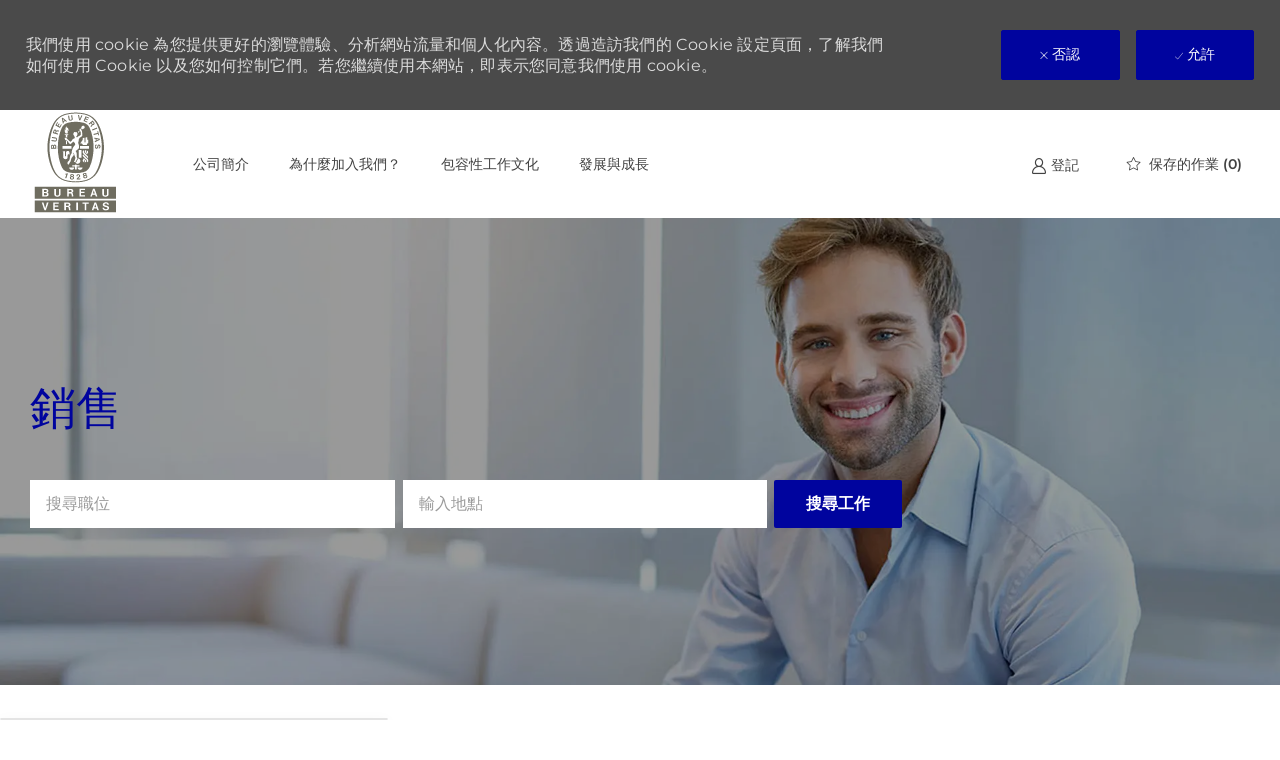

--- FILE ---
content_type: text/html; charset=UTF-8
request_url: https://jobs.bureauveritas.com/hk/zh/c/%E9%94%80%E5%94%AE%E9%87%8F-jobs
body_size: 53884
content:
<!DOCTYPE html> 
<!--[if lt IE 7]>      <html class="lt-ie7" lang="en"> <![endif]--> 
<!--[if IE 7]>         <html class="ie7" lang="en"> <![endif]--> 
<!--[if IE 8]>         <html class="ie8" lang="en"> <![endif]--> 
<!--[if IE 9]>         <html class="ie9" lang="en"> <![endif]--> 
<!--[if IE 10]>        <html class="ie10" lang="en"> <![endif]--> 
<!--[if IE 11]>        <html class="ie11" lang="en"> <![endif]--> 
<!--[if gt IE 11]><!--> 
<html lang="zh" data-ph-id="ph-page-element-page12-J585tG" class="desktop zh_hk external"> 
 <!--<![endif]--> 
 <head data-ph-id="ph-page-element-page12-BkihvE"><meta name="twitter:description" content="Apply for 销售量 jobs at Bureau Veritas. Browse our opportunities and apply today to a Bureau Veritas 销售量 position." /><meta name="twitter:title" content="销售量 jobs | 销售量 jobs at Bureau Veritas" /><meta name="twitter:image" content="https://cdn.phenompeople.com/CareerConnectResources/BVYBVZGB/social/1024x512-1683105267875.jpg" /><meta name="twitter:creator" content="@Careers - Bureau Veritas" /><meta name="twitter:site" content="@Bureau Veritas" /><meta name="twitter:card" content="summary_large_image" /><meta property="og:image:height" content="200" /><meta property="og:image:width" content="200" /><meta property="fb:admins" content="" /><meta property="og:description" content="Apply for 销售量 jobs at Bureau Veritas. Browse our opportunities and apply today to a Bureau Veritas 销售量 position." /><meta property="og:title" content="销售量 jobs | 销售量 jobs at Bureau Veritas" /><meta property="og:url" content="https://jobs.bureauveritas.com/hk/zh/c/销售量-jobs" /><meta property="og:site_name" content="Bureau Veritas" /><meta property="og:image" content="https://cdn.phenompeople.com/CareerConnectResources/BVYBVZGB/social/1200x630-1683105284587.jpg" /><meta property="og:type" content="website" /><meta name="use-widget" content="ph-category-v1" data-ph-id="ph-page-element-page12-D9UrjU" /><meta name="layout" content="site-layout" data-ph-id="ph-page-element-page12-Rn4Cp0" /><meta http-equiv="X-UA-Compatible" content="IE=edge, chrome=1" data-ph-id="ph-page-element-page12-Ls7R9Y" /><meta charset="UTF-8" /><meta content="en" /><meta name="viewport" content="width=device-width, initial-scale=1" /><meta name="description" content="Apply for 销售量 jobs at Bureau Veritas. Browse our opportunities and apply today to a Bureau Veritas 销售量 position." key-description="default-category-description" /><meta name="keywords" content="销售量 Jobs, 销售量 Jobs at Bureau Veritas" key-keywords="default-category-keywords" /><link rel="canonical" href="https://jobs.bureauveritas.com/hk/zh/c/%E9%94%80%E5%94%AE%E9%87%8F-jobs">
 
   
    
     
     <!-- We need to use these meta tags for group pages --> 
      
       
       <link type="image/x-icon" href="https://cdn.phenompeople.com/CareerConnectResources/BVYBVZGB/zh_hk/desktop/assets/images/favicon.ico" rel="icon" data-ph-id="ph-page-element-page12-8pMGZP" /> 
        <link rel="apple-touch-icon-precomposed" sizes="114x114" href="https://cdn.phenompeople.com/CareerConnectResources/BVYBVZGB/zh_hk/desktop/assets/images/mobile/h/apple-touch-icon.png" data-ph-id="ph-page-element-page12-RCXPKL" /> 
         <link rel="apple-touch-icon-precomposed" sizes="72x72" href="https://cdn.phenompeople.com/CareerConnectResources/BVYBVZGB/zh_hk/desktop/assets/images/mobile/m/apple-touch-icon.png" data-ph-id="ph-page-element-page12-jXVWHt" /> 
          <link rel="apple-touch-icon-precomposed" href="https://cdn.phenompeople.com/CareerConnectResources/BVYBVZGB/zh_hk/desktop/assets/images/mobile/l/apple-touch-icon-precomposed.png" data-ph-id="ph-page-element-page12-6b0cpQ" /> 
           <link rel="shortcut icon" href="https://cdn.phenompeople.com/CareerConnectResources/BVYBVZGB/zh_hk/desktop/assets/images/mobile/l/apple-touch-icon.png" data-ph-id="ph-page-element-page12-1KWSic" /> 
            <link rel="apple-touch-startup-image" href="https://cdn.phenompeople.com/CareerConnectResources/BVYBVZGB/zh_hk/desktop/assets/images/mobile/l/splash.png" data-ph-id="ph-page-element-page12-irLhv7" /> 
             
            
           
          
         
        
       
      
     
    
   
  
  
  
  
  
  
  
  
  
 <script type="text/javascript" nonce="">/*<!--*/ var phApp = phApp || {"widgetApiEndpoint":"https://jobs.bureauveritas.com/widgets","country":"hk","deviceType":"desktop","locale":"zh_hk","absUrl":true,"refNum":"BVYBVZGB","cdnUrl":"https://cdn.phenompeople.com/CareerConnectResources","baseUrl":"https://jobs.bureauveritas.com/hk/zh/","baseDomain":"https://jobs.bureauveritas.com","phenomTrackURL":"jobs.bureauveritas.com/hk/zh/phenomtrack.min.js","pageId":"page403","pageName":"销售量","siteType":"external","rootDomain":"https://jobs.bureauveritas.com"}; phApp.ddo = {"siteConfig":{"status":"success","errorCode":null,"errorMsg":null,"data":{"settingsIdentifiersFileUrl":"https://cdn.phenompeople.com/CareerConnectResources/pcs/common/classesForCms-1764604271431.js","thirdPartyLibraries":{"internal":["heap-analytics","open-replay"]},"imEagerLoadDdoList":[{"name":"getProfileStatus","cache":false},{"name":"getRegionLocales","cache":true},{"name":"getIMConfigurations","cache":true},{"name":"getClientReferFlow","cache":true},{"name":"imVariantsConfigInfo","cache":true},{"name":"mergedProfile","cache":false},{"name":"getProfileWeightage","cache":false},{"name":"masterFrequencyV1","cache":true},{"name":"userAlertSettings","cache":true},{"name":"fitScoreSettingsIM","cache":true},{"name":"employeeSearchConfig","cache":true},{"name":"getEmployeeProfile","cache":false},{"name":"getGroupInfo","cache":true},{"name":"getAppliedJobs","cache":true},{"name":"getProfileFieldsSettings","cache":true}],"filePicker":{"onedrive":{"clientId":"1c186d04-d14a-424f-8132-0cae8c41435c","devkey":""},"dropbox":{"clientId":"7j4atpiepgcmy4j","devkey":""},"googledrive":{"clientId":"414699307979-nk6l179efm95vfqt0n0fgt05jjmk04tj.apps.googleusercontent.com","devkey":""}},"ignoreCovidWidgetPagesList":["chatbot"],"smoothAnchorSettings":{"ignore":true},"embedScriptVersion":"0.9.4","recommendedTrackingConfig":{"category":{"storageKey":"categories","ddoKeysToStore":["category"],"maxKeysToStore":"4"},"job":{"storageKey":"jobsViewed","ddoKeysToStore":["jobSeqNo"],"maxKeysToStore":"4"},"search-results":[{"storageKey":"keywords","ddoKeysToStore":["keywords"],"maxKeysToStore":"4"},{"storageKey":"locations","ddoKeysToStore":["location","field"],"maxKeysToStore":"4"}]},"debounceTimer":350,"eagerLoadDDOsToSkipLazyCalls":["apply"],"ignoreCookiePages":["chatbot"],"elementsToLoadByModule":{"videoAssessment":[{"tag":"link","attributes":{"href":"https://cdn.phenompeople.com/CareerConnectResources/common/video-platform/js/vs-master-theme-1744368002549.css","rel":"stylesheet","type":"text/css"}}],"automationEngine":[{"tag":"script","attributes":{"src":"https://pp-cdn.phenompeople.com/CareerConnectResources/st/common/video-platform/js/aeBootstrapper.js","type":"text/javascript"},"elementId":"aeBundle"}]},"globalManagedWidgetIds":["8b82bfdaafd4d8504005407db933c9a6"],"phwPxScrVerionUrl_bkp":"common/js/canvas/vendor/phw-px-hadlr-1.3.js","maps":{"google":{"apiScript":"https://maps.googleapis.com/maps/api/js","clusterJsScript":"markerclusterer-v1.js","gmapsInfoBoxScript":"gmaps-infobox-v1.js","phpppeak":"QUl6YVN5QnFNLXJXMHItc1I5UGVyTkF2dnNtemJCZW9GdTNZY3o4"},"mapbox":{"mapboxScript":"mapbox-gl.js","superClusterJsScript":"supercluster.min.js","phpppeak":"cGsuZXlKMUlqb2ljR2hsYm05dGNHVnZjR3hsSWl3aVlTSTZJbU5xYTNkcmVEVmtaREI0WVdFemFtOWhNWHAwZVdWcWJYZ2lmUS5NcG5hMUtJcVU4R2o2empQeTRpeWd3"},"mapboxCN":{"mapboxScript":"mapbox-gl-v1.1.0.js","superClusterJsScript":"supercluster.min.js","mapboxTurf":"mapbox-turf.min-v1.js","mapboxSearch":"mapbox-gl-geocoder.min.js","mapboxDirections":"mapbox-gl-directions.js","enableDirections":true,"baseApiUrl":"https://api.mapbox.cn","phpppeak":"cGsuZXlKMUlqb2ljR2hsYm05dGNHVnZjR3hsSWl3aVlTSTZJbU5xYTNkcmVEVmtaREI0WVdFemFtOWhNWHAwZVdWcWJYZ2lmUS5TcmwyLXB3M3hEUmlseW1FakVvZWln"}},"ignoreLinkedInStateParam":false,"tokenConfiguredTenants":{"refNums":["RBCAA0088"]},"phwPxScrVerionUrl_bkp_new":"pcs/common/phw-px-hadlr.js","oneTrust":{"class":["ot-sdk-show-settings"]},"videoScreeningGlobalStyles":"https://pp-cdn.phenompeople.com/CareerConnectResources/st/common/video-platform/js/ph-vs-global-styles-v1.css","cdnConfig":{"cdnDdos":["fitScoreSettings","landingPageOverview","categoryContentV2","candidateProfileConfig","categoryMasterData","jobTagSettings","getBusinessRules","getMasterCategories","categoryMasterDataV2","caasFetchRawConfig","globalSearchConfig","categoryContent","siteBranding","blogsharewidgetsettings","audiencePxWidgetConfig","jobsharewidgetsettings","npsConfig","socialConnectOptions","getRegionLocales","jobLogoConfig","supportedLanguages","getMasterLocations","locationmapsettings","pxAudJobwidgetsettings","getRegionLocales","eventsharewidgetsettings","jobwidgetsettings","fyfConfig","getPiiConsentConfig","glassdoorReviews","masterFrequencyV1"],"cdnUrl":"https://content-ir.phenompeople.com","pageNameLevelDdos":[],"pageIdlevelDdos":[]},"platformLevelTriggers":[{"triggerCondition":[{"operand":"AND","conditions":[{"triggerType":"site_config_based_trigger","triggerMetadata":{"configKey":["aiSummaryEnabled"]}}]}],"triggerActions":[{"actionType":"load_widget","actionMetadata":{"widgetId":"zVydrA","instanceId":"inzVydrA","placementDataByPage":{"job":{"selector":"[data-func-widget-id^=\"ph-job-details-v1-job-nav\"]","position":"before"}},"defaultPlacementData":{"selector":"[data-func-widget-id^=\"ph-job-details-v1-job-nav\"]","position":"before"}}}]}],"crawlerUserAgents":"Screaming Frog|googlebot|yahoo|bingbot|baiduspider|facebookexternalhit|twitterbot|rogerbot|linkedinbot|embedly|showyoubot|outbrain|pinterest|slackbot|vkShare|W3C_Validator|redditbot|Applebot|WhatsApp|flipboard|tumblr|bitlybot|SkypeUriPreview|nuzzel|Discordbot|Google Page Speed|Qwantify|pinterestbot|Custom|Chrome-Lighthouse","siteSettings":{"locationSlider":false,"glassdoor":{},"glassdoorReviews":{},"twitter":{},"refineSearch":{"enabledFacets":["category","state","city","hiringType","location","educationLevel","subject","workingPattern"],"facetDisplayNames":{"category":"\u985E\u5225","state":"\u7701/\u81EA\u6CBB\u5340/\u76F4\u8F44\u5E02","city":"\u57CE\u5E02","hiringType":"\u62DB\u8058\u985E\u578B","location":"\u5730\u9EDE","educationLevel":"\u6559\u80B2\u7A0B\u5EA6","subject":"\u4E3B\u984C","workingPattern":"\u5DE5\u4F5C\u6A21\u5F0F"},"facetPlaceholderNames":{"category":"\u5728\u985E\u5225\u4E2D\u641C\u5C0B","state":"\u5728\u5DDE/\u7701\u641C\u5C0B","city":"\u5728\u57CE\u5E02\u4E2D\u641C\u5C0B","hiringType":"\u641C\u5C0B\u62DB\u8058\u985E\u578B","location":"\u641C\u5C0B\u5730\u9EDE","educationLevel":"\u641C\u5C0B\u6559\u80B2\u6C34\u6E96","subject":"\u641C\u5C0B\u4E3B\u984C","workingPattern":"\u5728\u5DE5\u4F5C\u6A21\u5F0F\u4E2D\u641C\u5C0B"},"defaultFacetsToOpen":["category"],"facetConfig":{"phLocSlider":{"sliderRadius":300,"aboveMaxRadius":true,"locationRangeEnd":301,"sliderDelta":1}}},"linkedIn":{"phpppeak":"NzUyeGUxY2llbzh1dHY="},"gdpr":{"cookieType":"persistent","enabled":true},"oauth":{"google":{"loginUrl":"https://accounts.google.com/o/oauth2/auth","logoutUrl":"https://www.google.com/accounts/Logout?continue=https://appengine.google.com/_ah/logout","clientId":"876228513716-npfer46h51po4nn5c1pafndsg87i2bm7.apps.googleusercontent.com","scope":"https://www.googleapis.com/auth/userinfo.profile https://www.googleapis.com/auth/userinfo.email https://www.googleapis.com/auth/user.phonenumbers.read","redirectUri":"/socialAuth/g","response_type":"code"},"facebook":{"loginUrl":"https://www.facebook.com/dialog/oauth","logoutUrl":"","clientId":"314102134023707","redirectUri":"/socialAuth/fb","scope":"email public_profile","response_type":"code"},"linkedIn":{"loginUrl":"https://www.linkedin.com/oauth/v2/authorization","logoutUrl":"https://api.linkedin.com/uas/oauth/invalidateToken","clientId":"86hrvpw043vbtc","redirectUri":"/socialAuth/li","scope":"r_liteprofile r_emailaddress","response_type":"code"}}},"size":"10","refNum":"BVYBVZGB","siteVariant":"external","dayJsLocaleMissMap":{"cz":"cs"},"iscdnEnabled":true,"trackingConfig":{"ddoDataPath":{"jobDetail":"data.job"},"job_category_click":{"trait14":"key"},"job_category_search_click":{"trait14":"key"},"play_click":{"trait260":"videotype","videoId":"videoid"},"pause_click":{"trait260":"videotype","videoId":"videoid"},"similar_job_click":{"trait12":"jobSeqNo","related":{"ddo":[{"name":"jobDetail","data":{"trait5":"jobSeqNo","trait14":"category"}}]}},"linkedin_recommended_job_click":{"trait5":"jobSeqNo","trait14":"category"},"recently_viewed_job_click":{"trait5":"jobSeqNo","trait14":"category"},"recommended_job_click":{"trait5":"jobSeqNo","trait14":"category"},"next_click":{"trait254":"stepName","typedValue":"typedValue","selected_values":"selected_values"},"ddo_failure":{"trait254":"stepName","response":"response","ddoKey":"ddoKey"},"ddo_error":{"trait254":"stepName","error":"error","ddoKey":"ddoKey"},"skip_questions_click":{"trait254":"stepName"},"previous_click":{"trait254":"stepName"},"registration_submit":{"trait27":"email","trait15":"firstName","trait24":"phone"},"edit_profile_information":{},"resume_remove_click":{},"profile_questions_click":{},"resume_upload_click":{},"create_profile_click":{},"upload_new_file_click":{},"clear_text_click":{"trait6":"clearSearchValue"},"send_feedback_click":{"userFeedback":"userFeedback"},"submit_rating_click":{"userRating":"userRating"},"near_job_click":{"trait5":"jobSeqNo","trait14":"category"},"suggestions":{"stepName":"stepName","typed_values":"typed_values","selected_values":"selected_values"},"fyf_step_loaded":{"step":"step"},"fyf_options_closed":{},"favorite_job_click":{"trait5":"jobSeqNo","trait14":"category"},"job_added_to_jobcart":{"trait5":"jobSeqNo","trait14":"category"},"job_unfavorited":{"trait5":"jobSeqNo","trait14":"category"},"job_favorite_delete_click":{"trait5":"jobSeqNo","trait14":"category"},"type_ahead_search":{},"similar_job_see_more_click":{},"linkedin_login_click":{},"linkedin_logout_click":{},"view_all_glassdoor_reviews_click":{},"homepage_category_click":{"trait14":"key"},"category_click":{"trait14":"key"},"job_click":{"trait5":"jobSeqNo","trait14":"category"},"previous_job_click":{"trait5":"jobSeqNo"},"next_job_click":{"trait5":"jobSeqNo"},"linkedin_recommended_category_click":{"trait14":"category"},"back_to_search_results_click":{},"share_event":{"trait269":"eventScheduleId","trait213":"provider"},"blog_click":{"trait283":"url"},"blog_category_click":{"trait14":"categoryName"},"next_blog_click":{"trait283":"url"},"previous_blog_click":{"trait283":"url"},"blog_details_view":{"trait283":"blog"},"navigate_to_tweet_click":{"tweetUrl":"tweetUrl"},"fit_level_loaded":{"jobsFitLevel":"jobsFitLevel","totalJobs":"totalJobs","availableFitLevelCount":"availableFitLevelCount"},"smart_tags_loaded":{"smartJobTags":"smartJobTags","totalJobs":"totalJobs","availableJobTagCount":"availableJobTagCount"},"edit_role_click":{"trait13":"trait13"},"select_role_click":{"trait13":"trait13","trait260":"trait260"},"app_download_click":{"trait260":"appName","videoScreenId":"videoScreenId","videoScreenInterviewId":"videoScreenInterviewId"},"user_decline_click":{"trait5":"videoScreenId","trait14":"category","videoScreenId":"videoScreenId","videoScreenInterviewId":"videoScreenInterviewId"},"user_accept_click":{"trait5":"videoScreenId","trait14":"category","trait261":"userId","videoScreenId":"videoScreenId","videoScreenInterviewId":"videoScreenInterviewId"},"start_process_click":{"trait5":"videoScreenId","trait14":"category","trait261":"userId","videoScreenId":"videoScreenId","videoScreenInterviewId":"videoScreenInterviewId"},"accept_practice_click":{"trait261":"userId","videoScreenId":"videoScreenId","videoScreenInterviewId":"videoScreenInterviewId"},"reject_practice_click":{"trait261":"userId","videoScreenId":"videoScreenId","videoScreenInterviewId":"videoScreenInterviewId"},"answer_record_click":{"trait5":"videoScreenId","trait14":"category","trait261":"userId","videoScreenId":"videoScreenId","videoScreenInterviewId":"videoScreenInterviewId","videoScreenQuestionId":"videoScreenQuestionId"},"answer_submit_click":{"trait5":"videoScreenId","trait14":"category","trait261":"userId","videoScreenId":"videoScreenId","videoScreenInterviewId":"videoScreenInterviewId"},"answer_retake_click":{"trait5":"videoScreenId","trait14":"category","trait261":"userId","videoScreenId":"videoScreenId","videoScreenInterviewId":"videoScreenInterviewId","videoScreenQuestionId":"videoScreenQuestionId"},"answer_continue_click":{"trait5":"videoScreenId","trait14":"category","trait261":"userId","videoScreenId":"videoScreenId","videoScreenInterviewId":"videoScreenInterviewId","videoScreenQuestionId":"videoScreenQuestionId"},"answer_review_click":{"trait5":"videoScreenId","trait14":"category","trait261":"userId","videoScreenId":"videoScreenId","videoScreenInterviewId":"videoScreenInterviewId","videoScreenQuestionId":"videoScreenQuestionId"},"submit_application_click":{"trait5":"videoScreenId","trait14":"category","trait261":"userId","videoScreenId":"videoScreenId","videoScreenInterviewId":"videoScreenInterviewId"},"export_videos_click":{"trait5":"videoScreenId","trait14":"category","trait261":"userId","videoScreenId":"videoScreenId","videoScreenInterviewId":"videoScreenInterviewId"},"restart_application_click":{"trait5":"videoScreenId","trait14":"category","trait261":"userId","videoScreenId":"videoScreenId","videoScreenInterviewId":"videoScreenInterviewId"},"start_now_click":{"trait5":"videoScreenId","trait14":"category","trait261":"userId","videoScreenId":"videoScreenId","videoScreenInterviewId":"videoScreenInterviewId"},"continue_process_click":{"trait5":"videoScreenId","trait14":"category","trait261":"userId","videoScreenId":"videoScreenId","videoScreenInterviewId":"videoScreenInterviewId"},"contact_recruiter_click":{"trait261":"userId","videoScreenId":"videoScreenId","videoScreenInterviewId":"videoScreenInterviewId"},"agree_click":{"videoScreenId":"videoScreenId","videoScreenInterviewId":"videoScreenInterviewId"},"submit_feedback_click":{"rating":"rating","feedback":"feedback","videoScreenId":"videoScreenId","videoScreenInterviewId":"videoScreenInterviewId"},"video-upload-error":{"url":"url","status":"status","questionId":"questionId","response":"response"}},"workflowOrchestratorUrl":"https://cdn.phenompeople.com/CareerConnectResources/pcs/common/workflow-orchestrator.js","lqipImage":"https://assets.phenompeople.com/CareerConnectResources/common/assets/images/gray.png","navItems":{"candidateHome":true,"cdnCaasContentUrl":"https://content-ir.phenompeople.com/api/content-delivery/caasContentV1","navMenuItems":["candidateHome"],"cdnCaasContentEnabled":true,"navMenuItemsData":{"blogs":{"url":"https://jobs.bureauveritas.com/hk/zh/blog"},"events":{"url":"https://jobs.bureauveritas.com/hk/zh/events"}}},"imageLoadType":{"desktop":"lazy","mobile":"lazy"},"locale":"zh_hk","siteLevelWidgetBindables":{"97e696f90c1e5c417da8b4484b49c7b0":{"locationSearch":true},"ad204a0c40fc1a98d614669f1bc50ab3":{"locationSearch":true}},"phwPxScrVerionUrl":"https://cdn.phenompeople.com/CareerConnectResources/pcs/common/1749810627131-phw-px-hadlr.js","vendorScripts":{"jquery":"jquery-3.6.1.min.js","jqueryMigrate":"jquery-migrate.min-1.1.js","plyrScript":"plyr-3.7.8.js","plyrStyle":"plyr-3.7.8_1.css","videojs-wavesurfer":"videojs-wavesurfer_3.9.0.js","wavesurfer":"wavesurfer_6.6.4.min.js","wavesurfer-microphone":"wavesurfer.microphone.min_6.6.4.js","mediaInfo":"mediainfo_0.1.9.min.js"},"globalSearchFeature":{"mobileSearch":false},"phwPxScrVerionUrl_1":"prod/pcs/common/phw-px-hadlr-1728036837721.js","widgetScriptsConfig":{"cdnBaseUrl":"https://pp-cdn.phenompeople.com","widgetScriptPath":"CareerConnectResources/pp/agWidgets"},"ally":{"layerEnabled":false,"cdnUrl":"/common/js/ally/ph-ally-v1.1.js","allyScript":"/common/js/ally/ph-ally-layer-v1.18.js","allySkipToContent":{"isEnabled":true,"selectors":"#skip-content, #ph-skip-content"},"reorderCookie":true,"userAgent":"AudioEye"},"pxScrVerionUrl":"https://cdn.phenompeople.com/CareerConnectResources/pcs/common/1755880496065-ph-px-hadlr-1.0.js","videoAssessmentPagesList":["video-assessment-landing-page","video-assessment-recording","video-assessment-thankyou","interview-landing-page","interview-recording","interview-thankyou","video assessment landing page","video assessment recording","video assessment thankyou","interview landing page","interview recording","interview thankyou","screening-welcome","screening-answering","screening-thankyou"],"oauth":{"indeed":{"clientId":"9d7219aebf5c1d2fdcc2f09ddb2c960187372b68637b8542faeff787920e1deb"},"xing":{"clientId":"c3bdfb74291c0e358e89"},"linkedIn":{"loginUrl":"https://www.linkedin.com/oauth/v2/authorization","logoutUrl":"https://api.linkedin.com/uas/oauth/invalidateToken","clientId":"86hrvpw043vbtc","redirectUri":"/socialAuth/li","scope":"r_liteprofile r_emailaddress","response_type":"code"},"google":{"loginUrl":"https://accounts.google.com/o/oauth2/auth","logoutUrl":"https://www.google.com/accounts/Logout?continue=https://appengine.google.com/_ah/logout","clientId":"876228513716-npfer46h51po4nn5c1pafndsg87i2bm7.apps.googleusercontent.com","scope":"https://www.googleapis.com/auth/userinfo.profile https://www.googleapis.com/auth/userinfo.email https://www.googleapis.com/auth/user.phonenumbers.read","redirectUri":"/socialAuth/g","response_type":"code"},"google-signin":{"loginUrl":"https://accounts.google.com/o/oauth2/auth","logoutUrl":"https://www.google.com/accounts/Logout?continue=https://appengine.google.com/_ah/logout","clientId":"876228513716-npfer46h51po4nn5c1pafndsg87i2bm7.apps.googleusercontent.com","scope":"https://www.googleapis.com/auth/userinfo.profile https://www.googleapis.com/auth/userinfo.email https://www.googleapis.com/auth/user.phonenumbers.read","redirectUri":"/iauth/g","response_type":"code"},"facebook":{"loginUrl":"https://www.facebook.com/dialog/oauth","logoutUrl":"","clientId":"314102134023707","redirectUri":"/socialAuth/fb","scope":"email public_profile","response_type":"code"}},"phpppecak":{"clientId":"aPuJFtcvVzuUHrqeLmPL36170","userZone":true,"phpppeat":"YXBpMTUxNDQ4Mjg4NEh5bEROOHRxYTZtZ1F4V0NwbmpvMzYxNzA="},"pageNameMap":{"404":"404_page_view","home":"home_page_view","category":"job_category_page_view","job":"job_details_view","search-results":"search_result_page_view","apply":"apply_page_view","glassdoorReviews":"glassdoor_reviews_page_view","jobcart":"favorites_page_view","jointalentcommunity":"jtc_page_view","featuredOpportunities":"job_category_page_view","businessUnit":"job_category_page_view","event":"event_details_view","events":"event_results_page_view","saved-jobs":"favorites_page_view","blogarticle":"blog_details_page","video-assessment-landing-page":"video_assessment_landing_page_view","video-assessment-recording":"video_assessment_recording_page_view","video-assessment-thankyou":"video_assessment_thankyou_page_view","interview-landing-page":"interview_landing_page_view","interview-recording":"interview_recording_page_view","interview-thankyou":"interview_thankyou_page_view","screening-welcome":"screening_welcome_page_view","screening-answering":"screening_answering_page_view","screening-outro":"screening_thankyou_page_view"},"blogsharewidgetsettings":{"options":[{"name":"whatsapp","order":0,"baseUrl":"https://api.whatsapp.com/send?&text=","eventName":"Share_whatsapp","settings":{"icon":"icon-whatsapp-1","iconBrandColor":"","popUpParams":"resizable,scrollbars,status,height=500,width=500","params":{},"label":false},"isSelected":true},{"name":"linkedin","order":1,"baseUrl":"https://www.linkedin.com/shareArticle?mini=true&url=","eventName":"share_blog","settings":{"icon":"icon-linkedin-2","iconBrandColor":"","popUpParams":"resizable,scrollbars,status,height=500,width=500","params":{"title":"shareInfoText"},"label":false},"isSelected":true},{"name":"facebook","order":3,"baseUrl":"https://facebook.com/sharer.php?u=","eventName":"share_blog","settings":{"icon":"icon-facebook","iconBrandColor":"","popUpParams":"resizable,scrollbars,status,height=500,width=500","params":{"t":"shareInfoText"},"label":false},"isSelected":true},{"name":"twitter","order":0,"baseUrl":"https://twitter.com/share?url=","eventName":"share_blog","settings":{"icon":"icon-twitter","iconBrandColor":"","popUpParams":"resizable,scrollbars,status,height=500,width=500","params":{"text":"shareInfoText"},"label":false},"isSelected":true},{"name":"email","order":6,"baseUrl":"","eventName":"share_blog","settings":{"icon":"icon-email-2","iconBrandColor":"","popUpParams":"resizable,scrollbars,status,height=500,width=500","params":{},"label":false},"isSelected":true}],"brandStyle":true,"widgetStyle":"style3","isInline":true,"size":"16","spacing":"21","color":"#fff","backgroundColor":"#ggg","height":"34","width":"34","line-height":"30","lineHeight":"30","borderWidth":"1","borderStyle":"solid","borderColor":"transparent","borderRadius":"100","locale":"en_us","siteVariant":"external"},"botEnabled":false,"pxScrVerionUrl_backup":"https://cdn.phenompeople.com/CareerConnectResources/common/js/vendor/1731591806866-ph-px-hadlr-1.19.js","urlMap":{"home":"home","category":"c/:category","job":"job/:jobId/:title","service":"service/:jobId/:title","jobcart":"jobcart","search-results":"search-results","glassdoor-reviews":"glassdoor-reviews","event":"event/:eventScheduleId/:title","events":"events","talentcommunity":"talentcommunity","talentcommunityupdate":"talentcommunityupdate","blogarticle":"blogarticle/:url","jobalert":"jobalert","employee-profile":"employeeprofile","editprofile":"editprofile","businessUnit":":url","featuredOpportunities":":url","di_about":"di/about/:groupId","di_details":"di/details/:groupId","di_events":"di/events/:groupId","di_groups":"di/groups","di_highlights":"di/highlights/:groupId","di_jobs":"di/jobs/:groupId","di_members":"di/members/:groupId","referrals_candidate":"referrals/candidate","referrals_referredcandidates":"referrals/referredcandidates","referrals_friendsinterests":"referrals/friendsinterests","referrals_home":"referrals/home","referrals_candidatesuniversity":"referrals/candidatescompany","employees_home":"employees/home","lms_courses":"lms/courses","lms_savedcourses":"lms/savedcourses","gigs_details":"gigs/details/:gigId","gigs_searchresults":"gigs/searchresults","nla_home":"nla/home","nla_search":"nla/search","gigs_manage":"gigs/manage","gigs_applications":"gigs/applications","gigs_applicants":"gigs/applicants/:gigId","events_event":"events/event/:eventScheduleId/:title","events_home":"events/home","my-profile":"myprofile","cp_createpath":"cp/createpath","cp_home":"cp/home","cp_explore":"cp/explore","mentoring_relationship":"mentoring/relationship/:mentorshipId","mentoring_mentees":"mentoring/mentees","mentoring_mentors":"mentoring/mentors","mentoring_searchresults":"mentoring/searchresults","settings":"settings","story":"story/:contentId/:title","video-assessment-landing-page":"video-assessment-landing-page","video-assessment-recording":"video-assessment-recording","video-assessment-thankyou":"video-assessment-thankyou","forwardApply":"hvhapply","interview-landing-page":"interview-landing-page","interview-recording":"interview-recording","interview-thankyou":"interview-thankyou","roles_details":"roles/details/:jobCode/:jobTitle","roles_search-results":"roles/searchresults","screening-welcome":"screening-welcome","screening-answering":"screening-answering","screening-thankyou":"screening-thankyou","alumni_my-profile":"alumni/myprofile"},"categoryUrlMap":{"BVYBVZGB_Finance":"c/finance-jobs","BVYBVZGB_Agriculture_Food":"c/agriculture-and-food-jobs","BVYBVZGB_Consumer_Products_Retail":"c/consumer-products-and-retail-jobs","BVYBVZGB_Project_Management":"c/\u9805\u76EE\u7BA1\u7406-jobs","BVYBVZGB_Digital_Transformation_Artificial Intelligence":"c/\u6578\u78BC\u8F49\u578B-jobs","BVYBVZGB_Buildings_infrastructure":"c/buildings-and-infrastructure-jobs","BVYBVZGB_Human_Resources":"c/\u4EBA\u529B\u8CC7\u6E90-jobs","BVYBVZGB_Engineering":"c/\u5DE5\u7A0B-jobs","BVYBVZGB_Consultancy":"c/\u8AEE\u8A62-jobs","BVYBVZGB_Procurement":"c/\u63A1\u8CFC-jobs","BVYBVZGB_Customer_Service":"c/\u5BA2\u6236\u670D\u52D9-jobs","BVYBVZGB_Other":"c/\u5176\u4ED6-jobs","BVYBVZGB_Information_Technology_(IT)":"c/\u4FE1\u606F\u6280\u8853-it-jobs","BVYBVZGB_Marketing":"c/marketing-jobs","BVYBVZGB_Automotive_Transport":"c/automotive-and-transport-jobs","BVYBVZGB_Digital_Transformation":"c/digital-transformation-jobs","BVYBVZGB_Laboratory_Services":"c/\u5BE6\u9A57\u5BA4\u670D\u52D9-jobs","BVYBVZGB_Cybersecurity":"c/cybersecurity-jobs","BVYBVZGB_Oil_Gas":"c/oil-and-gas-jobs","BVYBVZGB_Finance_Accounting":"c/\u8CA1\u52D9\u8207\u6703\u8A08-jobs","BVYBVZGB_Surveying":"c/\u6E2C\u91CF-jobs","BVYBVZGB_Marketing_Communications":"c/\u5E02\u5834\u71DF\u92B7\u548C\u50B3\u8A0A-jobs","BVYBVZGB_Power_Utilities":"c/power-and-utilities-jobs","BVYBVZGB_Quality_Health_Safety_Environment":"c/\u54C1\u8CEA\u3001\u5065\u5EB7\u3001\u5B89\u5168\u548C\u74B0\u5883-jobs","BVYBVZGB_Sustainability_Renewable_Energy":"c/\u53EF\u6301\u7E8C\u767C\u5C55\u53CA\u518D\u751F\u80FD\u6E90-jobs","BVYBVZGB_Commodities":"c/commodities-jobs","BVYBVZGB_Marine_Offshore":"c/marine-and-offshore-jobs","BVYBVZGB_Audit_Certification":"c/\u5BE9\u6838\u8A8D\u8B49-jobs","BVYBVZGB_Artificial_Intelligence":"c/artificial-intelligence-jobs","BVYBVZGB_Inspection":"c/\u68C0\u67E5-jobs","BVYBVZGB_Legal_Compliance":"c/\u6CD5\u5F8B\u8207\u5408\u898F-jobs","BVYBVZGB_Internships_Apprenticeships_Graduate_Traineeships":"c/\u5BE6\u7FD2\u3001\u5B78\u5F92\u548C\u7562\u696D\u751F\u5BE6\u7FD2-jobs","BVYBVZGB_Communication":"c/communication-jobs","BVYBVZGB_Sales":"c/\u92B7\u552E-jobs","BVYBVZGB_Data_Management":"c/\u6578\u64DA\u7BA1\u7406-jobs"},"isNativeEmailClient":true,"captchaConfig":{"useCaptcha":false,"siteKey":"6LcV6MIUAAAAAN99to_j66BSDkGwjWcsjh2iTj1W","scriptSrc":"https://www.google.com/recaptcha/api.js?render=explicit&hl={{locale}}","divId":"ph-custom-captcha"},"automationEnginePagesList":["hvh-apply2","hvh apply","hvh apply2","hvhapply","hvh-apply","schedule-slot"]},"reqData":null},"caasLazyLoadWidgetVersions":{"status":"success","errorCode":null,"errorMsg":null,"data":{"pcs-content-v1":"https://pp-cdn.phenompeople.com/CareerConnectResources/prod/common/js/caas-platform/widgets/pcs-content-v1/pcs-content-v1-1683892274455.js","pcs-candidate-login-v1":"https://cdn.phenompeople.com/CareerConnectResources/common/js/caas-platform/widgets/pcs-candidate-login-v1/pcs-candidate-login-v1-1731914332350.js","pcs-component-v1":"https://pp-cdn.phenompeople.com/CareerConnectResources/pp/common/js/caas-platform/widgets/pcs-component-v1/pcs-component-v1-1617346843242.js","pcs-footer-v1":"https://pp-cdn.phenompeople.com/CareerConnectResources/prod/common/js/caas-platform/widgets/pcs-footer-v1/pcs-footer-v1-1617347029398.js","pcs-social-connect-v1":"https://pp-cdn.phenompeople.com/CareerConnectResources/prod/common/js/caas-platform/widgets/pcs-social-connect-v1/pcs-social-connect-v1-1669873248000.js","pcs-header-v1":"https://cdn.phenompeople.com/CareerConnectResources/common/js/caas-platform/widgets/pcs-header-v1/pcs-header-v1-1753349881963.js","pcs-menu-list-v1":"https://cdn.phenompeople.com/CareerConnectResources/common/js/caas-platform/widgets/pcs-menu-list-v1/pcs-menu-list-v1-1765452666585.js","pcs-job-cart-count-v1":"https://pp-cdn.phenompeople.com/CareerConnectResources/prod/common/js/caas-platform/widgets/pcs-job-cart-count-v1/pcs-job-cart-count-v1-1652708896808.js","pcs-language-selector-v2":"https://cdn.phenompeople.com/CareerConnectResources/common/js/caas-platform/widgets/pcs-language-selector-v2/pcs-language-selector-v2-1714483631689.js"},"reqData":null},"eagerLoadRefineSearch":{"status":200,"hits":0,"totalHits":0,"data":{"jobs":[],"aggregations":[{"field":"workingPattern","value":{}},{"field":"educationLevel","value":{}},{"field":"city","value":{}},{"field":"subject","value":{}},{"field":"location","value":{}},{"field":"state","value":{}},{"field":"category","value":{"\u9500\u552E\u91CF":0}},{"field":"hiringType","value":{}}],"SEARCH_CONFIG":{"contextualSearch":false,"isSuggestionsEnabled":true},"suggestions":{},"ui_skills_selection":null,"ui_selections":{"category":["\u9500\u552E\u91CF"]},"locationData":{"place_id":"","latitude":"","longitude":"","aboveMaxRadius":"true","placeVal":"","sliderRadius":"305"},"keywords":"","subsearch":null},"eid":{"trialIndex":-1,"eid":"6970ca6100ec750ec5402225","searchType":"category","isMultiLingualVectorApplied":false,"query":"\u9500\u552E\u91CF","variant":0,"banditId":"","keywordLanguage":"en"}},"jobwidgetsettings":{"status":"success","errorCode":null,"errorMsg":null,"data":{"fields":[{"name":"title","display_name":"Title","settings":{"label":false,"icon":""},"checked":true},{"name":"location","display_name":"Location","settings":{"label":false,"icon":"icon-map-pin"},"checked":true},{"name":"category","display_name":"Category","settings":{"label":false,"icon":"icon-category"},"checked":true},{"name":"requisitionID","display_name":"Requisition ID","settings":{"label":false,"icon":"icon-career-level"},"checked":true},{"name":"jobId","display_name":"JobId","settings":{"label":false,"icon":"icon-career-level"},"checked":true},{"name":"workingPattern","display_name":"Working Pattern","settings":{"label":false,"icon":"icon-full-time"},"checked":true},{"name":"educationLevel","display_name":"Education","settings":{"label":false,"icon":"icon-career-level"},"checked":true},{"name":"descriptionTeaser","display_name":"DescriptionTeaser","settings":{"label":false,"icon":""},"checked":true}],"widgets":{"ph-job-details-v1":{"fields":[{"name":"title","display_name":"Title","settings":{"label":false,"icon":""},"checked":true},{"name":"location","display_name":"Location","settings":{"label":false,"icon":"icon-map-pin"},"checked":true},{"name":"category","display_name":"Category","settings":{"label":false,"icon":"icon-category"},"checked":true},{"name":"requisitionID","display_name":"Requisition ID","settings":{"label":false,"icon":"icon-career-level"},"checked":true},{"name":"jobId","display_name":"JobId","settings":{"label":false,"icon":"icon-career-level"},"checked":true},{"name":"workingPattern","display_name":"Working Pattern","settings":{"label":false,"icon":"icon-full-time"},"checked":true},{"name":"educationLevel","display_name":"Education","settings":{"label":false,"icon":"icon-career-level"},"checked":true},{"name":"descriptionTeaser","display_name":"DescriptionTeaser","settings":{"label":false,"icon":""},"checked":true}]},"ph-search-results-v2":{"fields":[{"name":"title","display_name":"Title","settings":{"label":false,"icon":""},"checked":true},{"name":"location","display_name":"Location","settings":{"label":false,"icon":"icon-map-pin"},"checked":true},{"name":"category","display_name":"Category","settings":{"label":false,"icon":"icon-category"},"checked":true},{"name":"requisitionID","display_name":"Requisition ID","settings":{"label":false,"icon":"icon-career-level"},"checked":true},{"name":"jobId","display_name":"JobId","settings":{"label":false,"icon":"icon-career-level"},"checked":true},{"name":"workingPattern","display_name":"Working Pattern","settings":{"label":false,"icon":"icon-full-time"},"checked":true},{"name":"educationLevel","display_name":"Education","settings":{"label":false,"icon":"icon-career-level"},"checked":true},{"name":"descriptionTeaser","display_name":"DescriptionTeaser","settings":{"label":false,"icon":""},"checked":true}],"actions":[{"name":"addToCart","display_name":"Save Job","settings":{"label":false,"icon":"icon-star-empty","activeicon":"icon-star"},"svg":"save-job"},{"name":"applyNow","display_name":"Apply Now","settings":{"label":true,"icon":"","activeicon":""},"svg":"apply-now"}]},"ph-profile-recommendations-v2":{"fields":[{"name":"title","display_name":"Title","settings":{"label":false,"icon":""},"checked":true},{"name":"location","display_name":"Location","settings":{"label":false,"icon":"icon-map-pin"},"checked":true},{"name":"category","display_name":"Category","settings":{"label":false,"icon":"icon-category"},"checked":true},{"name":"requisitionID","display_name":"Requisition ID","settings":{"label":false,"icon":"icon-career-level"},"checked":true},{"name":"jobId","display_name":"JobId","settings":{"label":false,"icon":"icon-career-level"},"checked":true},{"name":"workingPattern","display_name":"Working Pattern","settings":{"label":false,"icon":"icon-full-time"},"checked":true},{"name":"educationLevel","display_name":"Education","settings":{"label":false,"icon":"icon-career-level"},"checked":true},{"name":"descriptionTeaser","display_name":"DescriptionTeaser","settings":{"label":false,"icon":""},"checked":true}]},"ph-similar-jobs-v2":{"fields":[{"name":"title","display_name":"Title","settings":{"label":false,"icon":""},"checked":true},{"name":"location","display_name":"Location","settings":{"label":false,"icon":"icon-map-pin"},"checked":true},{"name":"category","display_name":"Category","settings":{"label":false,"icon":"icon-category"},"checked":true},{"name":"requisitionID","display_name":"Requisition ID","settings":{"label":false,"icon":"icon-career-level"},"checked":true},{"name":"jobId","display_name":"JobId","settings":{"label":false,"icon":"icon-career-level"},"checked":true},{"name":"workingPattern","display_name":"Working Pattern","settings":{"label":false,"icon":"icon-full-time"},"checked":true},{"name":"educationLevel","display_name":"Education","settings":{"label":false,"icon":"icon-career-level"},"checked":true},{"name":"descriptionTeaser","display_name":"DescriptionTeaser","settings":{"label":false,"icon":""},"checked":true}]},"ph-recom-jobs-browsing-history-v3":{"fields":[{"name":"title","display_name":"Title","settings":{"label":false,"icon":""},"checked":true},{"name":"location","display_name":"Location","settings":{"label":false,"icon":"icon-map-pin"},"checked":true},{"name":"category","display_name":"Category","settings":{"label":false,"icon":"icon-category"},"checked":true},{"name":"requisitionID","display_name":"Requisition ID","settings":{"label":false,"icon":"icon-career-level"},"checked":true},{"name":"jobId","display_name":"JobId","settings":{"label":false,"icon":"icon-career-level"},"checked":true},{"name":"workingPattern","display_name":"Working Pattern","settings":{"label":false,"icon":"icon-full-time"},"checked":true},{"name":"educationLevel","display_name":"Education","settings":{"label":false,"icon":"icon-career-level"},"checked":true},{"name":"descriptionTeaser","display_name":"DescriptionTeaser","settings":{"label":false,"icon":""},"checked":true}]},"ph-recently-viewed-jobs-v3":{"fields":[{"name":"title","display_name":"Title","settings":{"label":false,"icon":""},"checked":true},{"name":"location","display_name":"Location","settings":{"label":false,"icon":"icon-map-pin"},"checked":true},{"name":"category","display_name":"Category","settings":{"label":false,"icon":"icon-category"},"checked":true},{"name":"requisitionID","display_name":"Requisition ID","settings":{"label":false,"icon":"icon-career-level"},"checked":true},{"name":"jobId","display_name":"JobId","settings":{"label":false,"icon":"icon-career-level"},"checked":true},{"name":"workingPattern","display_name":"Working Pattern","settings":{"label":false,"icon":"icon-full-time"},"checked":true},{"name":"educationLevel","display_name":"Education","settings":{"label":false,"icon":"icon-career-level"},"checked":true},{"name":"descriptionTeaser","display_name":"DescriptionTeaser","settings":{"label":false,"icon":""},"checked":true}]},"ph-job-cart-v3":{"fields":[{"name":"title","display_name":"Title","settings":{"label":false,"icon":""},"checked":true},{"name":"location","display_name":"Location","settings":{"label":false,"icon":"icon-map-pin"},"checked":true},{"name":"category","display_name":"Category","settings":{"label":false,"icon":"icon-category"},"checked":true},{"name":"requisitionID","display_name":"Requisition ID","settings":{"label":false,"icon":"icon-career-level"},"checked":true},{"name":"jobId","display_name":"JobId","settings":{"label":false,"icon":"icon-career-level"},"checked":true},{"name":"workingPattern","display_name":"Working Pattern","settings":{"label":false,"icon":"icon-full-time"},"checked":true},{"name":"educationLevel","display_name":"Education","settings":{"label":false,"icon":"icon-career-level"},"checked":true},{"name":"descriptionTeaser","display_name":"DescriptionTeaser","settings":{"label":false,"icon":""},"checked":true}],"actions":[{"name":"removeFromCart","display_name":"Remove Job","settings":{"label":false,"icon":"icon-delete"}}]},"ph-my-applications-v1":{"fields":[{"name":"applicationStatus","display_name":"Application Status","settings":{"label":false,"icon":""},"checked":true},{"name":"appliedDate","display_name":"Applied Date","settings":{"label":false,"icon":""},"checked":true}]}},"actions":[{"name":"addToCart","display_name":"Save Job","settings":{"label":false,"icon":"icon-star-empty","activeicon":"icon-star"},"svg":"save-job"},{"name":"applyNow","display_name":"Apply Now","settings":{"label":true,"icon":"","activeicon":""},"svg":"apply-now"}]},"reqData":null},"flashParams":{}}; phApp.experimentData = {}; phApp.inlinePreview = false;phApp.eagerLoadDDOs = ["eagerLoadRefineSearch","jobwidgetsettings","siteConfig"];phApp.eagerLoadParams = {"selected_fields":{"category":["销售量"]}};; phApp.sessionParams = {"csrfToken":"7acbf67d4bc24751a004ebc7300f88ca","pageType":"category","jdsource":"","from":"0","selected_fields":"%7B%22category%22%3A%5B%22%E9%94%80%E5%94%AE%E9%87%8F%22%5D%7D","pageName":"%E9%94%80%E5%94%AE%E9%87%8F"}; /*-->*/</script><script type="text/javascript" nonce="">phApp.urlMap = {"featuredOpportunities":":url", "businessUnit":":url", "category": "c/:category","job": "job/:jobSeqNo/:title","glassdoor-reviews": "glassdoor-reviews", "search-results" : "search-results", "home" : "home", "jobcart" : "jobcart"}  </script><script type="text/javascript" nonce="">phApp.ddoRealPath = {"jobDetail": "data.job"}</script><title key="category-销售量-title">销售量 jobs | 销售量 jobs at Bureau Veritas</title><script id="ph_app_page_id" type="text/javascript" nonce=""> phApp.pageId = "page12"</script><script type="text/javascript" nonce=""> phApp.pageName = "销售量"; phApp.pageType = "category";  phApp.pageKey = "销售量"; phApp.pageId = "page403"; </script>










<script type="text/javascript" src="https://cdn.phenompeople.com/CareerConnectResources/common/js/vendor/bluebird.min-1.0.js" defer="" nomodule="" platform_id="platform_bluebird" nonce=""></script>
<script type="text/javascript" src="https://cdn.phenompeople.com/CareerConnectResources/common/js/vendor/ph-basic-4.30.js" defer="" module="" platform_id="platform_basic" nonce=""></script>
<script type="text/javascript" src="https://cdn.phenompeople.com/CareerConnectResources/common/js/vendor/require-4.1.js" defer="" platform_id="platform_require" nonce=""></script>
<script type="text/javascript" src="https://cdn.phenompeople.com/CareerConnectResources/common/js/vendor/vendor-bundle-part1-4.1.js" defer="" platform_id="platform_vendorBundleJs" nonce=""></script>
<script type="text/javascript" src="https://cdn.phenompeople.com/CareerConnectResources/common/js/vendor/vendor-bundle-part2-4.1.js" defer="" platform_id="platform_vendorBundleJs_part2" nonce=""></script>
<script type="text/javascript" src="https://cdn.phenompeople.com/CareerConnectResources/common/js/common/ph-common-bundle-part1-4.79.js" defer="" platform_id="platform_phCommonBundleJs" nonce=""></script>
<script type="text/javascript" src="https://cdn.phenompeople.com/CareerConnectResources/common/js/common/ph-common-bundle-part2-4.79.js" defer="" platform_id="platform_phCommonBundleJs_part2" nonce=""></script>
<script type="text/javascript" src="https://cdn.phenompeople.com/CareerConnectResources/BVYBVZGB/zh_hk/desktop/page403/ph-page-page403-1710860913322.js" defer="" nonce=""></script>
<script type="text/javascript" src="https://cdn.phenompeople.com/CareerConnectResources/common/js/vendor/ph-loader-4.21.js" defer="" platform_id="platform_loader" nonce=""></script>
<script type="text/javascript" src="https://cdn.phenompeople.com/CareerConnectResources/common/js/ph-tracking-1.2.js" defer="" platform_id="platform_phTrackingJs" nonce=""></script>
<script type="text/javascript" src="https://cdn.phenompeople.com/CareerConnectResources/common/js/appConfig/ph-app-config-1.14.js" defer="" platform_id="platform_phAppConfigJs" nonce=""></script>
<script type="text/x-ph-tmpl" id="ph-social-share-v3-default-1663506330860" nonce=""><div class="phs-widget-block-area ph-widget-box" data-ph-id="ph-page-element-page12-eH5oei">

    <div class="widget-container" data-ph-at-id="social_share_widget_container" data-ph-id="ph-page-element-page12-DufNXl">
        <div class="phs-widget-heading" if.bind="!hideTitle || !hideSubTitle" data-ph-id="ph-page-element-page12-8rkC3h">
            <div class="heading-block" if.bind="!hideTitle" role="heading" key-role="c-销售量-ph-social-share-v3-default-6ty93l-hF7viQ" aria-level="標題級別" key-aria-level="c-销售量-ph-social-share-v3-default-6ty93l-9x4et7" data-ph-at-id="social_share_widget_heading" data-ph-id="ph-page-element-page12-UjEBaD">
                <ppc-content key="c-销售量-ph-social-share-v3-default-6ty93l-SVRwzF" data-ph-at-id="heading-text" data-ph-id="ph-page-element-page12-FS4GzF"></ppc-content>
            </div>
            <p if.bind="!hideSubTitle" data-ph-at-id="social_share_widget_sub_heading" data-ph-id="ph-page-element-page12-hc9WdD">
                <ppc-content key="c-销售量-ph-social-share-v3-default-6ty93l-v7EmHq" data-ph-at-id="sub-heading-text" data-ph-id="ph-page-element-page12-9xGLTD">我們為您提供發現完美工作匹配所需的工具，從而支援您的職業生涯提升到新的水平。</ppc-content>
            </p>
        </div>
        <div class="content-block" data-ph-id="ph-page-element-page12-9RNQsz">
            <ul data-ph-at-id="share-options-list" ph-role="data.bind:shareOption.options" class="share-options icons-per-row${shareOption.iconsPerRow} ${shareOption.brandStyle ? shareOption.widgetStyle : ''} ${shareOption.brandStyle ? 'with-brand-colors' : ''}" data-ph-id="ph-page-element-page12-wmp8d0">
                <li repeat.for="eachIndicator of shareOption.options" css="padding-right:${(shareOption.spacing + 'px')}" data-ph-id="ph-page-element-page12-AQFFNZ">
                    <button click.delegate="handlePopup(eachIndicator)" class="${eachIndicator.name}" aria-label="${widgetBundle[eachIndicator['name']+'AriaLabel'] | pht}" css="background-color: ${shareOption.brandStyle ? '' : (shareOption.backgroundColor) }; border-radius: ${shareOption.brandStyle ? '' : (shareOption.borderRadius + 'px')}; line-height: ${shareOption.brandStyle ? '' : (shareOption.lineHeight) + 'px'}; height: ${shareOption.brandStyle ? '' : (shareOption.height) + 'px'}; width: ${shareOption.brandStyle ? '': (shareOption.width + 'px')}; border-width: ${shareOption.brandStyle ? '' : (shareOption.borderWidth + 'px')}; border-color: ${shareOption.brandStyle ? '' : (shareOption.borderColor)}; border-style: ${shareOption.brandStyle ? '' : (shareOption.borderStyle)};" data-ph-at-id="share-${eachIndicator['name']}-link" focus.trigger="closeShareJob($event, true)" blur.trigger="closeShareJob($event, false)" data-ph-id="ph-page-element-page12-sEg0OJ">
                        <i class="icon ${eachIndicator['settings']['icon']}" aria-hidden="true" css="color:${shareOption.brandStyle ? '' : (shareOption.color)}; font-size:${(shareOption.size + 'px')};" data-ph-id="ph-page-element-page12-QDFMgw"></i>
                        <span class="sr-only" data-ph-id="ph-page-element-page12-3xsaLX">
                            <span css="color:${shareOption.brandStyle ? '' : (shareOption.color)};" data-ph-id="ph-page-element-page12-2kj62N">${widgetBundle[eachIndicator['name']] | pht}</span>
                        </span>
                    </button>
                </li>
                <section class="ph-widget" instance-id="1gd0h6" data-ph-at-id="social_share_show_email_section" show.bind="showEmailView &amp;&amp; shareOption.isInline &amp;&amp; isShareEmailFound" data-ph-id="ph-page-element-page12-Ewr0ok" view="1663506330844-view3" original-view="view3" theme="default">
                    <div as-element="ph-email-job-v1" class="ph-email-job-v1-view3-default ph-widget-target" data-widget="ph-email-job-v1" job-seq-no.bind="currentJobObj.jobSeqNo" share-handler.call="handlePopup(share)" view="1663506330844-view3" category.bind="currentJobObj.category" is-popup-reqd.bind="false" is-dialog.bind="true" instance-id="1gd0h6" original-view="view3" data-ph-id="ph-page-element-page12-iQff5j"></div>
                </section>
            </ul>
        </div>
    </div>
    <div class="popup-modal-backdrop" data-ph-at-id="social_share_popup_container" data-ph-id="ph-page-element-page12-ABYZ6a">
        <div class="popup-container ph-a11y-popup-selector" role="dialog" show.bind="selectedPopup == 'copyLinkPopup'" data-ph-id="ph-page-element-page12-cc6X2b">
            <div class="custom-popup-wrapper copy-link-wrapper ph-a11y-copyLink-popup" show.bind="selectedPopup == 'copyLinkPopup'" data-ph-id="ph-page-element-page12-Rda7s6">
                <div class="head-wrapper" data-ph-id="ph-page-element-page12-xbeUQt">
                    <h3 class="head-text" data-ph-at-id="social_share_popup_heading" data-ph-id="ph-page-element-page12-NjQV9X">
                        <ppc-content key="c-销售量-ph-social-share-v3-default-6ty93l-4VuDDR" data-ph-id="ph-page-element-page12-qq8i9S">分享工作連結</ppc-content>
                    </h3>
                    <button type="button" class="btn-close" aria-label="關閉對話框" key-aria-label="c-销售量-ph-social-share-v3-default-6ty93l-bUACaT" data-ph-at-id="social_share_popup_head_button" click.delegate="copyLinkCancelAction()" data-ph-id="ph-page-element-page12-kG2eNy">
                        <i class="icon icon-cancel" aria-hidden="true" data-ph-at-id="social_share_popup_head_button_icon" data-ph-id="ph-page-element-page12-c4zOMj"></i>
                    </button>
                </div>
                <div class="body-wrapper" data-ph-at-id="social_share_popup_body_wrapper" data-ph-id="ph-page-element-page12-TNA7zU">
                    <div class="message-wrapper" if.bind="showCopySuccess" data-ph-id="ph-page-element-page12-LlSIY8">
                        <p class="message-text" data-ph-at-id="social_share_popup_body_message" data-ph-id="ph-page-element-page12-lOFN2N">
                            <ppc-content key="c-销售量-ph-social-share-v3-default-6ty93l-99CvHJ" data-ph-id="ph-page-element-page12-SB5bfh">連結複製成功</ppc-content>
                        </p>
                    </div>
                    <label class="field-label" data-ph-at-id="social_share_popup_body_field_label" id="field-label-1" data-ph-id="ph-page-element-page12-F1uw1g"><ppc-content key="c-销售量-ph-social-share-v3-default-6ty93l-R3El4t" data-ph-id="ph-page-element-page12-IgjdyN">致您的同事或朋友</ppc-content></label>
                    <input type="text" class="form-control input-copy-link" data-ph-at-id="social_share_popup_body_job_link_input" value.bind="jobLink" readonly="" aria-labelledby="field-label" data-ph-id="ph-page-element-page12-KEZ47Y" />
                </div>
                <div class="button-wrapper" data-ph-at-id="social_share_popup_body_button_wrapper" data-ph-id="ph-page-element-page12-Ze7Cpt">
                    <button type="button" class="btn-cancel" data-ph-at-id="social_share_popup_body_cancel_button" click.delegate="copyLinkCancelAction()" data-ph-id="ph-page-element-page12-YPKYGB"><ppc-content key="c-销售量-ph-social-share-v3-default-6ty93l-0geB2w" data-ph-id="ph-page-element-page12-2wJYWa">取消</ppc-content></button>
                    <button type="button" class="btn primary-button" data-ph-at-id="social_share_popup_body_copylink_button" click.delegate="copyLink()" data-ph-id="ph-page-element-page12-Xh5clV"><ppc-content key="c-销售量-ph-social-share-v3-default-6ty93l-GzxGWb" data-ph-id="ph-page-element-page12-n7FHcR">複製連結</ppc-content></button>
                </div>
            </div>
        </div>
    </div>
</div></script><script type="text/x-ph-tmpl" id="ph-email-job-v1-1663506330844-view3" nonce=""><!-- View specifically written for the inside of configuarable social share widget Because of when email is inline view when click on the email option it should in popup view -->

<div class="phs-email-this-job-area ph-widget-box" data-ph-at-id="email-this-job" data-ph-id="ph-page-element-page12-NRk7cK">
    <!-- <div class="modal-backdrop fade in"></div> -->
    <div class="modal fade in show" role="dialog" data-ph-id="ph-page-element-page12-D4JjqH">
        <div class="modal-dialog" role="document" data-ph-id="ph-page-element-page12-4xaxBe">
            <div class="modal-content" data-ph-id="ph-page-element-page12-TxHUuL">
                <div class="phs-widget-heading" data-ph-id="ph-page-element-page12-DMVmq9">
                    <!--<i class="icon icon-send-masseg"></i>-->
                    <button class="close-dialog" click.delegate="closeEmailDialog(share)" data-ph-at-id="close-the-popup-button" data-ph-id="ph-page-element-page12-ulyMlr">
                        <i class="icon icon-cancel" aria-hidden="true" data-ph-id="ph-page-element-page12-8hCzJW"></i>
                        <span class="sr-only" data-ph-id="ph-page-element-page12-RYgq9v"><ppc-content key="c-销售量-ph-email-job-v1-view3-1gd0h6-KoR7aT" data-ph-at-id="close-the-popup-text" data-ph-id="ph-page-element-page12-CzmUrM">關閉彈出視窗</ppc-content></span>
                    </button>
                    <h2 data-ph-id="ph-page-element-page12-imzkmT">
                        <ppc-content key="c-销售量-ph-email-job-v1-view3-1gd0h6-L5NDki" data-ph-at-id="email-this-job-heading-text" data-ph-id="ph-page-element-page12-hhrr18">通過電子郵件發送此工作</ppc-content>
                    </h2>
                    <p class="phs-widget-sub-title" data-ph-id="ph-page-element-page12-eXvVeg">
                        <ppc-content key="c-销售量-ph-email-job-v1-view3-1gd0h6-447FQn" data-ph-at-id="email-this-job-sub-title-text" data-ph-id="ph-page-element-page12-tYkkKJ">若要從另一台電腦存取此工作，請將此資訊通過電子郵件發送給您自己或朋友。</ppc-content>
                    </p>
                </div>
                <div class="widget-container" data-ph-id="ph-page-element-page12-CXPcCM">
                    <div class="content-block" data-ph-id="ph-page-element-page12-8kE9J7">
                        <form role="form" submit.delegate="emailThisJob()" class="form-inline" data-ph-id="ph-page-element-page12-KpnnBO">
                            <div class="pii-consent-section" if.bind="piiConsentData &amp;&amp; piiConsentData.length" data-ph-id="ph-page-element-page12-Keb3NS">
                                <label repeat.for="eachConsent of piiConsentData" class="pii-consent-label" data-ph-id="ph-page-element-page12-pawFqM">
                                    <input type="checkbox" class="pii-consent-input" aria-describedby="consent-error" checked.bind="eachConsent.isChecked" aria-checked="${eachConsent.isChecked?'true':'false'}" aria-required="!eachConsent.optional" data-ph-id="ph-page-element-page12-BsXxEO">
                                    <span class="checkbox-selected" aria-hidden="true" data-ph-id="ph-page-element-page12-aZYBy6"></span>
                                    <span class="checkbox-unselect" aria-hidden="true" data-ph-id="ph-page-element-page12-lTuXDI"></span>
                                    <span class="checkbox-text" innerhtml="${widgetBundle[eachConsent.type + 'Text'] | pht}" data-ph-id="ph-page-element-page12-wvAnm6"> </span>
                                </input></label>
                            </div>
                            <div aria-live="assertive" aria-atomic="true" data-ph-id="ph-page-element-page12-1vr42h">
                                <span class="pii-consent-error" id="consent-error" if.bind="piiConsentError" data-ph-id="ph-page-element-page12-5oS8HG">
                                    ${widgetBundle['piiConsentError'] | pht}
                                </span>
                            </div>
                            <div class="form-group ${errors.name.error ? 'error focus':''}" data-ph-id="ph-page-element-page12-TUc3nv">
                                <label for="email-job-name" data-ph-id="ph-page-element-page12-JtRxhz">
                                    <ppc-content key="c-销售量-ph-email-job-v1-view3-1gd0h6-BZp9tj" data-ph-at-id="name-label-text" data-ph-id="ph-page-element-page12-7Q0Y7u">您的姓名</ppc-content>
                                </label>
                                <input type="text" aria-describedby="ph-a11y-email-job-name-field-error" class="form-control ph-a11y-form-control-name fs-block" value.bind="emailJobModel.name" placeholder="您的姓名" autocomplete="off" key-placeholder="c-销售量-ph-email-job-v1-view3-1gd0h6-SD64CS" title="您的姓名" key-title="c-销售量-ph-email-job-v1-view3-1gd0h6-UiZUh0" data-ph-at-id="name-input" id="email-job-name" name="email-job-name" data-ph-id="ph-page-element-page12-hDcPSc">
                                <span class="error" id="ph-a11y-email-job-name-field-error" if.bind="errors.name.error &amp;&amp; errors.name.code == 'E101'" data-ph-id="ph-page-element-page12-UtKyQO">
                                    <ppc-content key="c-销售量-ph-email-job-v1-view3-1gd0h6-2Kqq2d" data-ph-at-id="name-validation-text" data-ph-id="ph-page-element-page12-zWK4PR">不應留空姓名</ppc-content>
                                </span>
                            </input></div>
                            <div class="form-group ${errors.email.error ? 'error focus':''}" data-ph-id="ph-page-element-page12-SfPamc">
                                <label for="email-job-email" data-ph-id="ph-page-element-page12-4dLKkI">
                                    <ppc-content key="c-销售量-ph-email-job-v1-view3-1gd0h6-zfOmtY" data-ph-at-id="email-label-text" data-ph-id="ph-page-element-page12-y0wXPX">收件者的電郵地址</ppc-content>
                                </label>
                                <input type="text" aria-describedby="ph-a11y-email-job-email-field-error" class="form-control ph-a11y-form-control-email fs-block" value.bind="emailJobModel.email" placeholder="Recipient's Email address" title="收件者的電郵地址" key-title="c-销售量-ph-email-job-v1-view3-1gd0h6-qxSvTE" autocomplete="off" data-ph-at-id="email-input" id="email-job-email" name="email-job-email" data-ph-id="ph-page-element-page12-tX3IBs">
                                    <span class="error" id="ph-a11y-email-job-email-field-error" if.bind="errors.email.error &amp;&amp; errors.email.code == 'E101'" data-ph-id="ph-page-element-page12-MxKyiq">
                                        <ppc-content key="c-销售量-ph-email-job-v1-view3-1gd0h6-0Rr8Xa" data-ph-at-id="email-empty-validation-text" data-ph-id="ph-page-element-page12-A6WZxr">不應留空收件者的電郵地址</ppc-content>
                                    </span>
                                    <span class="error" id="ph-a11y-email-job-email-field-error" if.bind="errors.email.error &amp;&amp; errors.email.code == 'E102'" data-ph-id="ph-page-element-page12-v8Cx9h">
                                        <ppc-content key="c-销售量-ph-email-job-v1-view3-1gd0h6-fMRtYA" data-ph-at-id="email-invalid-validation-text" data-ph-id="ph-page-element-page12-34Y1k9">請輸入有效的收件者電郵地址</ppc-content>
                                    </span>
                            </input></div>
                            <div class="form-group" data-ph-id="ph-page-element-page12-cisTyK">
                                <button type="submit" class="btn primary-button ph-a11y-email-submit" tabindex="0" data-ph-at-id="send-button" data-ph-id="ph-page-element-page12-9nH10m">
                                    <ppc-content key="c-销售量-ph-email-job-v1-view3-1gd0h6-YHR9b7" data-ph-at-id="send-text" data-ph-id="ph-page-element-page12-jP2wYN">發送</ppc-content>
                                </button>
                            </div>
                        </form>
                        <div class="pii-consent-section" if.bind="piiConsentData &amp;&amp; piiConsentData.length &amp;&amp; piiConsentData.length < 3" data-ph-id="ph-page-element-page12-8mDoDs">
                            <label repeat.for="eachConsent of piiConsentData" class="pii-consent-label" data-ph-id="ph-page-element-page12-P21tit">
                                <input type="checkbox" class="pii-consent-input" aria-labelledby="${'checkbox-label-dk-signup' + $index}" aria-describedby="${!eachConsent.optional ? 'consent-error-dk-signup' : '' }" checked.bind="eachConsent.isChecked" aria-checked="${eachConsent.isChecked?'true':'false'}" aria-required="${!eachConsent.optional ? 'true': false}" data-ph-id="ph-page-element-page12-q3e0kA">
                                <span class="checkbox-selected" aria-hidden="true" data-ph-id="ph-page-element-page12-doidfE"></span>
                                <span class="checkbox-unselect" aria-hidden="true" data-ph-id="ph-page-element-page12-KI7938"></span>
                                <span class="checkbox-text" data-ph-id="ph-page-element-page12-JPFUv3">
                                    <span id="${'checkbox-label-dk-signup' + $index}" innerhtml="${widgetBundle[eachConsent.type + 'Text']}" data-ph-id="ph-page-element-page12-kvY47r"> </span>
                                    <span class="consent-mandatory" aria-hidden="true" if.bind="!eachConsent.optional" data-ph-id="ph-page-element-page12-PNIoN6">*</span>
                                </span>
                            </input></label>
                        </div>

                        <a href="javascript:void(0)" if.bind="piiConsentData &amp;&amp; piiConsentData.length &amp;&amp; piiConsentData.length >= 3" class="consents-link" click.delegate="consentsForm()" data-ph-at-id="consents-link" ph-tevent="pii-popup-link" data-ph-id="ph-page-element-page12-jFRvWS">
                            <span class="sr-only required-text" data-ph-id="ph-page-element-page12-tgn9RF"> ${widgetBundle['requiredText']} </span>
                            ${widgetBundle['consentsLinkText']}
                        </a>


                        <div class="feedbackText sr-only" tabindex="-1" blur.trigger="onBtnBlurHandler($event)" data-ph-id="ph-page-element-page12-fe5sJS">
                            <span show.bind="showEmailSuccess" data-ph-id="ph-page-element-page12-TIhaQE">
                                <ppc-content key="c-销售量-ph-email-job-v1-view3-1gd0h6-V50rlX" data-ph-at-id="send-success-descript1" data-ph-id="ph-page-element-page12-QxTHTR">電子郵件已成功發送</ppc-content>
                            </span>
                            <span show.bind="showEmailFailure" data-ph-id="ph-page-element-page12-yTu0dO">
                                <ppc-content key="c-销售量-ph-email-job-v1-view3-1gd0h6-sirVoQ" data-ph-at-id="send-failure-descript1" data-ph-id="ph-page-element-page12-fkq6Nk">電子郵件發送錯誤</ppc-content>
                            </span>
                        </div>
                    </div>
                </div>
            </div>
        </div>
    </div>
</div>
<div class="popup-modal-backdrop" show.bind="showEmailSuccess" data-ph-id="ph-page-element-page12-46YS8S">
    <div class="phs-email-this-job-area ph-widget-box success-hdlr popup-modal-backdrop" role="dialog" data-ph-id="ph-page-element-page12-S5eDWy">
        <!-- <div class="modal-backdrop fade in" click.delegate="closeEmailDialog()"></div> -->
        <div class="hdlr-block" tabindex="0" data-ph-id="ph-page-element-page12-mok524">
            <i class="icon icon-check" data-ph-id="ph-page-element-page12-injT9W"></i>
            <h3 data-ph-id="ph-page-element-page12-YFUQXu">
                <ppc-content key="c-销售量-ph-email-job-v1-view3-1gd0h6-hCehxj" data-ph-at-id="send-success-text" data-ph-id="ph-page-element-page12-7yNhGd">成功！</ppc-content>
            </h3>
            <p data-ph-id="ph-page-element-page12-sQOEtC">
                <ppc-content key="c-销售量-ph-email-job-v1-view3-1gd0h6-hwKJj7" data-ph-at-id="send-success-descript" data-ph-id="ph-page-element-page12-0c3XWQ">電子郵件已成功發送</ppc-content>
            </p>
            <button type="button" class="btn primary-button" if.bind="isDialog" show.bind="showDialogPopup" click.delegate="closeEmailDialog(share)" data-ph-id="ph-page-element-page12-de0dj4">
                <ppc-content key="c-销售量-ph-email-job-v1-view3-1gd0h6-iMy92L" data-ph-id="ph-page-element-page12-2LIPN8">好的</ppc-content>
            </button>
        </div>
    </div>
</div>
<div class="popup-modal-backdrop" show.bind="showEmailFailure" data-ph-id="ph-page-element-page12-VPsG1S">
    <div class="phs-email-this-job-area ph-widget-box failure-hdlr" role="dialog" data-ph-id="ph-page-element-page12-1YHodf">
        <!-- <div class="modal-backdrop fade in" click.delegate="closeEmailDialog(share)"></div> -->
        <div class="hdlr-block" data-ph-id="ph-page-element-page12-8459z0">
            <i class="icon icon-cancel" data-ph-id="ph-page-element-page12-6kooj2"></i>
            <h3 data-ph-id="ph-page-element-page12-WcAZ18">
                <ppc-content key="c-销售量-ph-email-job-v1-view3-1gd0h6-uBsXhJ" data-ph-at-id="send-failed-text" data-ph-id="ph-page-element-page12-VpDudY">失敗！</ppc-content>
            </h3>
            <p data-ph-id="ph-page-element-page12-MKjdhI">
                <ppc-content key="c-销售量-ph-email-job-v1-view3-1gd0h6-rtG1U8" data-ph-at-id="send-failed-descript" data-ph-id="ph-page-element-page12-kIDmjB">電子郵件未發送</ppc-content>
            </p>
            <button type="button" class="btn primary-button" if.bind="isDialog" show.bind="showDialogPopup" click.delegate="closeEmailDialog(share)" data-ph-id="ph-page-element-page12-HDDtNC">
                <ppc-content key="c-销售量-ph-email-job-v1-view3-1gd0h6-cZ9Ywr" data-ph-id="ph-page-element-page12-bfsUKS">好的</ppc-content>
            </button>
        </div>
    </div>
</div>

<div class="popup-modal-backdrop" show.bind="showConsentsForm &amp;&amp; piiConsentData &amp;&amp; piiConsentData.length >= 3" data-ph-id="ph-page-element-page12-R5Yiqn">
    <div class="modal-dialog consent-form-modal" if.bind="showConsentsForm &amp;&amp; piiConsentData &amp;&amp; piiConsentData.length >= 3" data-ph-id="ph-page-element-page12-myhLos">
        <button class="btn back-btn" aria-label="go back" ph-tevent="pii-consent-close" click.delegate="showConsentsForm = !showConsentsForm" data-ph-id="ph-page-element-page12-YEsFLa">
            <i class="icon icon-arrow-left-2" aria-hidden="true" data-ph-id="ph-page-element-page12-P921es"></i>
        </button>

        <h2 class="consent-heading" id="consent-heading" data-ph-at-id="consent-text" data-ph-id="ph-page-element-page12-19eSQW">
            ${widgetBundle['consentHeading']}
        </h2>

        <div class="pii-consent-section" if.bind="piiConsentData &amp;&amp; piiConsentData.length" data-ph-id="ph-page-element-page12-BfHn12">
            <label repeat.for="eachConsent of piiConsentData" class="pii-consent-label" data-ph-id="ph-page-element-page12-9XnQyI">
                <input type="checkbox" class="pii-consent-input" aria-labelledby="${'checkbox-label-dk-signup' + $index}" aria-describedby="${!eachConsent.optional ? 'consent-error-dk-signup' : '' }" checked.bind="eachConsent.isChecked" aria-checked="${eachConsent.isChecked?'true':'false'}" aria-required="${!eachConsent.optional ? 'true': false}" change.delegate="isButtonDisabled()" data-ph-id="ph-page-element-page12-y0JtqX">
                <span class="checkbox-selected" aria-hidden="true" data-ph-id="ph-page-element-page12-fUPhJ9"></span>
                <span class="checkbox-unselect" aria-hidden="true" data-ph-id="ph-page-element-page12-zczYTC"></span>
                <span class="checkbox-text" data-ph-id="ph-page-element-page12-cduEvP">
                    <span id="${'checkbox-label-dk-signup' + $index}" innerhtml="${widgetBundle[eachConsent.type + 'Text']}" data-ph-id="ph-page-element-page12-rxmGoS"> </span>
                    <span class="consent-mandatory" aria-hidden="true" if.bind="!eachConsent.optional" data-ph-id="ph-page-element-page12-z2ZUiX">*</span>
                </span>
            </input></label>
        </div>
        <div class="consent-accept-area" data-ph-id="ph-page-element-page12-0ULOb2">
            <button class="btn primary-button ph-a11y-allow-consent" click.delegate="!submitData ? closeConsentsForm() : signUp() " data-ph-at-id="consent-done-link" disabled.bind="isDisabled" data-ph-id="ph-page-element-page12-SH5MOW">
                ${!submitData ? widgetBundle['doneText'] || 'done': widgetBundle['createAccountButtonText']}
            </button>
        </div>
    </div>
</div></script><script type="text/x-ph-tmpl" id="ph-language-selector-v2-view3-1670399864324" nonce=""><div class="phs-lang-select-area ph-widget-box" data-ph-id="ph-page-element-short-header-KhBWnx">
    <div class="show-loader" ph-loading-img="show-loader.bind: showLoader" show.bind="showLoader" data-ph-id="ph-page-element-short-header-ZazOmM"></div>
    <div if.bind="!showErrorMsg &amp;&amp; !showLoader" data-ph-id="ph-page-element-short-header-RCbN4v">
        <button if.bind="searchArray.length>1" class="language-block ${(searchArray.length==1)?'single-language':''} ${(searchArray.length>10) ? '':'dropdown-arrow'}" role="${(searchArray.length==1)?'text':'button'}" click.delegate="isshowDropDown = !isshowDropDown" aria-haspopup="true" aria-expanded="${isshowDropDown?true:false}" data-ph-id="ph-page-element-short-header-WyZPdz">
            <span class="flag flag-${choosenLanguage.locationDisplayName}" data-ph-at-id="selected-country-flag" data-ph-id="ph-page-element-short-header-ZIrpwB"></span>
            <i class="icon icon-globe-plane globe-icon" data-ph-id="ph-page-element-short-header-KKxhu7"></i>
            <span class="sr-only" data-ph-id="ph-page-element-short-header-iNdf5V">
                Language selected
            </span>
            <span class="sr-only" data-ph-id="ph-page-element-short-header-YZNO9C">
                ${choosenLanguage.languageDisplayName}
            </span>
            <span class="selected-country" data-ph-at-id="selected-country" data-ph-id="ph-page-element-short-header-JA7J1B">
                ${choosenLanguage.locationDisplayName}
            </span>
            <i aria-hidden="true" class="icon icon-triangle ${isshowDropDown ? 'icon-up' : 'icon-down'} arrow-icon" show.bind="(searchArray.length>1)" data-ph-id="ph-page-element-short-header-9D6rUn"></i>
        </button>
        <div class="dropdown-box ph-a11y-dropdown-box ${(searchArray.length>10) ? '':'dropdown-arrow'}" show.bind="isshowDropDown &amp;&amp; (searchArray.length>1)" data-ph-id="ph-page-element-short-header-UQ9Lxa">
            <div class="search-area ph-a11y-search-area" if.bind="roots.length >= 3" aria-owns="language-listbox" aria-haspopup="listbox" data-ph-id="ph-page-element-short-header-g2kfPg">
                <label class="sr-only" for="language-selector" key="ph-language-selector-v2-view3-43qw7q-pwujHD" data-ph-id="ph-page-element-short-header-8s3OWN">搜索位置或語言</label> 
                <input type="text" name="language-listbox" key-aria-label="ph-language-selector-v2-view3-43qw7q-qTftFE" id="language-selector" ph-a11y-autocomplete="" aria-autocomplete="list" autocomplete="off" aria-controls="language-listbox" value.bind="filterKey" aria-describedby="suggestions" placeholder="Enter location or language" key-placeholder="ph-language-selector-v2-view3-43qw7q-fdcBrp" data-show-listbox="false" data-ph-id="ph-page-element-short-header-xsM8HI" />
                <i class="icon icon-icon-search" if.bind="!filterKey" aria-hidden="true" data-ph-id="ph-page-element-short-header-akj6be"></i>
                <a tabindex="0" ph-tevent="clear_searches_click" class="phs-keysearch-clear" role="button" click.delegate="clearSearch()" focus.trigger="onBlurHandler($event, true)" blur.trigger="onBlurHandler($event, false)" if.bind="filterKey" href="javascript:void(0)" data-ph-at-id="clear-globalsearch-link" data-ph-id="ph-page-element-short-header-3F4ZC6">
                    <ppc-content type="icon" data-ph-id="ph-page-element-short-header-OLqDBO"><i class="icon icon-cancel" aria-hidden="true" data-ph-id="ph-page-element-short-header-N3lqMO"></i></ppc-content>
                    <span class="sr-only" data-ph-id="ph-page-element-short-header-xtoAdS">
                        <ppc-content key="ph-language-selector-v2-view3-43qw7q-Ras4Tc" data-ph-at-id="clear-globalsearch-text" data-ph-id="ph-page-element-short-header-3hGPrJ">清除文字</ppc-content>
                    </span>
                </a>
            </div>

            <ul class="dropdown-list" id="language-selector-box" role="listbox" aria-label="language-list" aria-labelledby="language-listbox" tabindex="-1" data-ph-id="ph-page-element-short-header-KUNvJV">
                <li class="dropdown-list-item ph-a11y-dropdown-list-item" repeat.for="each of roots" role="option" data-ph-id="ph-page-element-short-header-bmwKB5">
                    <a href="${each.locationUrl}" click.delegate="languageChanged(each,true)" class="${(each.displayName==choosenLanguage.displayName)?'active':''}" data-ph-at-displayname-text="${each.displayName}" tabindex="-1" data-ph-id="ph-page-element-short-header-cxEL64">
                        <span class="flag flag-${each.location || each.language}" data-ph-at-id="country-flag" data-ph-id="ph-page-element-short-header-DBIAni"></span>
                        <div class="country" data-ph-id="ph-page-element-short-header-0Icw7V">
                            <div class="actual-display-name" data-ph-at-id="country" data-ph-id="ph-page-element-short-header-RWmgOx">
                                ${each.displayName}
                            </div>
                            <div class="sr-only" if.bind="each.displayName==choosenLanguage.displayName" data-ph-id="ph-page-element-short-header-x2XoSY">
                                <ppc-content data-ph-id="ph-page-element-short-header-5b5Xku">
                                    selected
                                </ppc-content>
                            </div>
                        </div>
                    </a>
                </li>
            </ul>
            <div aria-atomic="true" aria-live="polite" id="suggestions" data-ph-id="ph-page-element-short-header-aN6whQ">
                <div class="language-selector-search" aria-label="No results found" if.bind="!roots.length" data-ph-id="ph-page-element-short-header-DkPpqR">
                    <ppc-content key="ph-language-selector-v2-view3-43qw7q-0RFQSK" data-ph-id="ph-page-element-short-header-BGWJiO">未找到結果</ppc-content>
                </div>
                <div class="sr-only" if.bind="roots.length" data-ph-id="ph-page-element-short-header-yQGYnT">
                    ${roots.length}
                    <ppc-content key="ph-language-selector-v2-view3-43qw7q-nfZA2g" data-ph-id="ph-page-element-short-header-nZi7za">
                      suggestions are available
                    </ppc-content>
                </div>
            </div>
        </div>
    </div>
</div></script><script type="text/x-ph-tmpl" id="ph-job-cart-count-v3-view2-1640670510827" nonce=""><div class="phs-job-cart-area" data-ph-id="ph-page-element-short-header-f9FR8Z">
    <a ph-href="工作車" key-ph-href="ph-job-cart-count-v3-view2-jkn0zo-5kJTaF" ph-tevent="job-cart-icon-click" data-ph-at-id="jobcart-count" data-ph-at-widget-data-count="${jobCartCount}" aria-label="${jobCartCount} ${widgetBundle['jobCartLinkText']| pht} ${jobCartCount == 1 ? (widgetBundle['jobCartJobSingular']) : (widgetBundle['jobCartJobPlural'])}" data-ph-id="ph-page-element-short-header-CPDqiJ">
        <i class="${jobCartCount > 0? (widgetBundle['iconCartLgText']) : (widgetBundle['iconCartText'])}" aria-hidden="true" data-ph-id="ph-page-element-short-header-Fao99D"></i>
        <span class="linkText" data-ph-at-id="heading-text" aria-hidden="true" data-ph-id="ph-page-element-short-header-Pau98N">
            ${widgetBundle['jobCartLinkText']| pht}
            ${jobCartCount == 1 ? (widgetBundle['jobCartJobSingular']) : (widgetBundle['jobCartJobPlural'])}
        </span>
        <span class="phs-jobcart-count" aria-hidden="true" data-ph-id="ph-page-element-short-header-qCDiX6">
            (${jobCartCount})
        </span>
    </a>
</div></script><script type="text/x-ph-tmpl" id="ph-cookie-popup-v2-default-1663475870534" nonce=""><!--googleoff: index-->
<div class="phs-cookie-popup-area ph-widget-box ph-sticky-header" data-pre-render="" role="region" key-role="gdpr-ph-cookie-popup-v2-default-oDm31u-lmUWSG" aria-label="Cookies訊息" key-aria-label="gdpr-ph-cookie-popup-v2-default-oDm31u-pwmFTI" if.bind="showCookiePopup" data-ph-id="ph-page-element-page12-75uzj0">
    <div class="container" data-ph-id="ph-page-element-page12-TAP5ko">
        <div class="cookie-text-area ${showDeclineButton?'decline-enabled':''}" data-ph-at-id="cookie-text" data-ph-id="ph-page-element-page12-lMFO2r">
            <ppc-content key="gdpr-ph-cookie-popup-v2-default-oDm31u-aJ2Uz9" data-ph-at-id="cookie-text" data-ph-id="ph-page-element-page12-WWhSjP" language-overriden="true">我們使用 cookie 為您提供更好的瀏覽體驗、分析網站流量和個人化內容。透過造訪我們的 Cookie 設定頁面，了解我們如何使用 Cookie 以及您如何控制它們。若您繼續使用本網站，即表示您同意我們使用 cookie。</ppc-content>
        </div>
        <div class="cookie-button-area phcriticalhide ${showDeclineButton?'decline-enabled':''}" data-ph-id="ph-page-element-page12-itKqIN">
            <a ph-href="cookiesettings" show.bind="showCookieSettingsButton" key-ph-href="gdpr-ph-cookie-popup-v2-default-oDm31u-Wy0GEH" class="btn plain-button cookie-settings" data-ph-at-id="cookie-settings-link" role="button" aria-label="按此處更改您的 Cookie 設定" key-aria-label="gdpr-ph-cookie-popup-v2-default-oDm31u-Z0jNvK" data-ph-id="ph-page-element-page12-xSi25D">
                <ppc-content key="gdpr-ph-cookie-popup-v2-default-oDm31u-0ggx4T" data-ph-at-id="cookie-settings-link-text" data-ph-id="ph-page-element-page12-WKV3ua">Cookie 設置</ppc-content>
            </a>
            <button class="btn primary-button phcriticalhide" show.bind="showDeclineButton" click.delegate="declineAndClose()" data-ph-at-id="cookie-close-link" phae="ph-cookie-popup-v2" phae-type="click" phae-main="3" data-ph-id="ph-page-element-page12-LCBYKn">
                <i class="icon icon-cancel" phae-ref="3" aria-hidden="true" data-ph-id="ph-page-element-page12-ECSWHK"></i>
                <ppc-content key="gdpr-ph-cookie-popup-v2-default-oDm31u-UkWecG" data-ph-at-id="cookie-close-link-text" phae-ref="3" data-ph-id="ph-page-element-page12-y5OjJK">否認</ppc-content>
            </button>
            <button class="btn primary-button" click.delegate="acceptAndClose()" data-ph-at-id="cookie-close-link" phae="ph-cookie-popup-v2" phae-type="click" phae-main="2" data-ph-id="ph-page-element-page12-wdiqgX">
                <i class="icon icon-check-mark" phae-ref="2" data-ph-id="ph-page-element-page12-7tqZAY"></i>
                <ppc-content key="gdpr-ph-cookie-popup-v2-default-oDm31u-waAGJ8" data-ph-at-id="cookie-close-link-text" phae-ref="2" data-ph-id="ph-page-element-page12-CTRfIG">允許</ppc-content>
            </button>
        </div>
    </div>
</div>
<div class="popup-modal-backdrop phcriticalhide" if.bind="piiCosentPopup" data-ph-id="ph-page-element-page12-HdpQnx">
    <div class="modal fade in show ph-a11y-modal-dialog-area" role="dialog" aria-modal="true" aria-labelledby="consent-text-area" data-ph-id="ph-page-element-page12-gsond3">
        <!-- Dialog area -->
        <div class="modal-dialog" data-ph-id="ph-page-element-page12-XF2NUN">
            <div class="consent-text-area" data-ph-at-id="consent-text" data-ph-id="ph-page-element-page12-kPydPZ">
                <ppc-content key="gdpr-ph-cookie-popup-v2-default-oDm31u-cS3TN8" data-ph-at-id="pii-consent-text" data-ph-id="ph-page-element-page12-F39HOT">使用本網站時，您可以選擇提供個人資料。使用本網站並提供您的個人資料，即表示您同意將您的數據儲存在海外。</ppc-content>
            </div>
            <div class="cookie-button-area" data-ph-id="ph-page-element-page12-EyIhJx">
                <button class="btn primary-button ph-a11y-allow-consent wctrl" click.delegate="acceptConsent()" data-ph-at-id="pii-consent-accept-link" data-ph-id="ph-page-element-page12-G96kyc">
                    <i class="icon icon-check-mark" data-ph-id="ph-page-element-page12-I5xGg0"></i>
                    <ppc-content key="gdpr-ph-cookie-popup-v2-default-oDm31u-OVyS6B" data-ph-at-id="pii-consent-accept-link-text" data-ph-id="ph-page-element-page12-wZI79f">接受</ppc-content>
                </button>
            </div>
        </div>

    </div>
</div>
<!--googleon: index--></script><script type="text/x-ph-tmpl" id="ph-global-search-v1-1495181386791120-view3" nonce=""><form class="phs-widget-block-area ph-widget-box ph-mobile-search-backdrop" data-pre-render="" action="" aria-label="全球搜尋" key-aria-label="c-销售量-pFuoJc-ph-global-search-v1-view3-globalSearchAriaLabelText" data-ph-id="ph-widget-element-1495181386791120-2">
    <div class="search-text-block phcriticalhide" if.bind="agpData &amp;&amp; agpData.bannerText &amp;&amp; agpData.totalHits >0" data-ph-id="ph-widget-element-1495181386791120-3">
        <div class="dynamic-text" data-ph-id="ph-widget-element-1495181386791120-4">
            <h1 data-ph-id="ph-widget-element-1495181386791120-5"> ${agpData.bannerText} </h1>
        </div>
        <div class="jobsCount-text" data-ph-id="ph-widget-element-1495181386791120-6">
            <h6 data-ph-id="ph-widget-element-1495181386791120-7"> ${widgetBundle[(agpData.totalHits &gt; 1) ? 'jobsDependsOnFilterPlural' : 'jobsDependsOnFilter'] | pht :{ 'jobsCount': agpData.totalHits }} </h6>
        </div>
    </div>
    <div class="form-group phs-global-search" data-ph-id="ph-widget-element-1495181386791120-8">
        <div class="input-group" data-ph-id="ph-widget-element-1495181386791120-9">
            <div class="job-filter ph-search-group" data-ph-at-id="keyword-category" data-ph-id="ph-widget-element-1495181386791120-10">
                <div data-ph-id="ph-widget-element-1495181386791120-11">
                    <button class="mobile-back-button phcriticalhide" role="button" aria-label="返回" key-aria-label="c-销售量-XBgMVW-pFuoJc-ph-global-search-v1-view3-mobileBackButtonText2" click.delegate="clearBackdrop($event)" ph-scroll="#ph-search-backdrop" type="button" data-ph-id="ph-widget-element-1495181386791120-12">
                        <i class="icon icon-arrow-left-2" aria-hidden="true" data-ph-id="ph-widget-element-1495181386791120-13"></i>
                    </button>
                    <label class="sr-only" for="typehead" key="c-销售量-pFuoJc-ph-global-search-v1-view3-globalSearchLabel" data-ph-id="ph-widget-element-1495181386791120-14">
                        <ppc-content key="c-销售量-pFuoJc-ph-global-search-v1-view3-searchLabel" data-ph-at-id="globalsearchlabel-text" data-ph-id="ph-widget-element-1495181386791120-15">搜尋職位</ppc-content>
                    </label>
                    <input type="text" placeholder="輸入關鍵字" key-placeholder="c-销售量-pFuoJc-ph-global-search-v1-view3-globalSearchInputPlaceholderText1" ref="typehead" if.bind="getWidgetBundleValue" phae-bind-literal="globalsearchPlaceholder, placeholder" aria-haspopup="listbox" placeholder.bind="getWidgetBundleValue('globalsearchPlaceholder', 'placeholder', typehead)" class="ph-input-search form-control ph-a11y-search-box phs-keywords input-lg" ph-a11y-autocomplete="" aria-autocomplete="list" name="typehead" id="typehead" aria-controls="typehead-listbox" value.bind="searchValue" ignoreexpanded="true" autocomplete="off" data-ph-at-id="globalsearch-input" phae-ally="aria-controls#,aria-owns#" aria-owns="typehead-listbox" phae="ph-global-search-v1" data-ph-id="ph-widget-element-1495181386791120-16">
                    <span class="search-sym" data-ph-id="ph-widget-element-1495181386791120-17">
                        <i class="icon icon-search" aria-hidden="true" data-ph-id="ph-widget-element-1495181386791120-18"></i>
                    </span>
                    <button ph-tevent="clear_searches_click" tabindex="0" class="phs-keysearch-clear phcriticalhide" focus.trigger="setFocusField('typehead')" click.trigger="clearSearch($event)" blur.trigger="setFocusField('typehead',true)" show.bind="searchValue" data-ph-at-id="clear-globalsearch-link" type="button" data-ph-id="ph-widget-element-1495181386791120-19">
                        <i class="icon icon-cancel" aria-hidden="true" role="presentation" data-ph-id="ph-widget-element-1495181386791120-20"></i>
                        <span class="sr-only" data-ph-id="ph-widget-element-1495181386791120-21">
                            <ppc-content key="c-销售量-pFuoJc-ph-global-search-v1-view3-clearInputFieldSearchText1" data-ph-at-id="clear-globalsearch-text" data-ph-id="ph-widget-element-1495181386791120-22">清除文字</ppc-content>
                        </span>
                    </button>
                </input></div>
                <div class="phs-search-suggestions phcriticalhide" show.bind="showDropDown" aria-label="Search suggestions" id="typehead-listbox" aria-labelledby="typehead-listbox" tabindex="-1" data-ph-id="ph-widget-element-1495181386791120-23">
                    <div class="phs-search-type-ahead phs-onclick-category" if.bind="!(searchValue.length > 0)" data-ph-at-id="onclick-category" data-ph-id="ph-widget-element-1495181386791120-24">
                        <div class="phs-recentsearches-suggested" if.bind="showRecentSearches &amp;&amp; isNluSearch" data-ph-at-id="suggested-recentsearches" data-ph-id="ph-widget-element-1495181386791120-25">
                            <h3 role="presentation" aria-hidden="true" data-ph-id="ph-widget-element-1495181386791120-26">
                                <ppc-content key="c-销售量-9D66g1-pFuoJc-ph-global-search-v1-view3-recentSearchesHeadingText" data-ph-at-id="heading-text" data-ph-id="ph-widget-element-1495181386791120-27">最近的搜尋</ppc-content>
                            </h3>
                            <div role="listbox" aria-label="recent search suggestions" tabindex="-1" class="search-recentsearchs-list" data-ph-at-id="suggested-data-list" data-ph-at-data-count="${keywordsSearched.length}" data-ph-id="ph-widget-element-1495181386791120-28">
                                <div repeat.for="eachKeyword of keywordsSearched" role="option" show.bind="$index < 3" class="job-list phsRecentSearchList_${$index}" data-ph-at-id="suggested-data-list-item" data-ph-id="ph-widget-element-1495181386791120-29">
                                    <a ph-tevent="type_ahead_search" tabindex="-1" ref="linkEle" data-ajax="false" click.delegate="updateLocalStrWithRecentSearchDetails(eachKeyword)" href="${getUrl(linkEle, 'search-results', {keyword: eachKeyword}, 'keywords='+eachKeyword)}" data-ph-tevent-attr-trait59="recent_keyword" data-ph-tevent-attr-trait60="${eachKeyword}" data-ph-at-id="suggested-data-link" data-ph-at-data-text="${eachKeyword}" data-ph-id="ph-widget-element-1495181386791120-30">${eachKeyword}</a>
                                </div>
                            </div>
                        </div>
                        <div class="phs-search-categories" if.bind="showAllJobCategories &amp;&amp; !isMilitarySearch" data-ph-id="ph-widget-element-1495181386791120-31">
                            <h2 role="presentation" class="ph-a11y-header" aria-hidden="true" data-ph-id="ph-widget-element-1495181386791120-32">
                                <ppc-content key="c-销售量-pFuoJc-ph-global-search-v1-view3-jobCategoriesHeadingText" data-ph-at-id="heading-text" data-ph-id="ph-widget-element-1495181386791120-33">工作類別</ppc-content>
                            </h2>
                            <div role="listbox" aria-label="Job Category suggestions" class="phs-search-category-list" data-ph-at-id="category-list" data-ph-at-total-data-count="${categoryColumns.length}" data-ph-id="ph-widget-element-1495181386791120-34">
                                <div repeat.for="category of allJobCategories" class="job-list job-container-category_${$index}" data-ph-at-id="category-list-item" role="option" aria-setsize="${allJobCategories.length}" aria-posinset="${$index + 1}" data-ph-id="ph-widget-element-1495181386791120-35">
                                    <a ph-tevent="job_category_search_click" tabindex="-1" ref="linkEle" href="${getUrl(linkEle, 'category', category)}" data-ph-at-id="category-link" data-ph-at-data-text="${category.key}" data-ph-at-data-count="${category.total_count}" data-ph-id="ph-widget-element-1495181386791120-36">
                                        <span class="sr-only" data-ph-id="ph-widget-element-1495181386791120-37">
                                            ${widgetBundle['categorySrText'] || "Category"}
                                        </span>
                                        <span class="phs-${category.key}" data-ph-id="ph-widget-element-1495181386791120-38">${category.key}</span>
                                        <span class="phs-jobs-count phs-${category.total_count}" data-ph-id="ph-widget-element-1495181386791120-39">${category.total_count}</span>
                                        <span class="sr-only" data-ph-id="ph-widget-element-1495181386791120-40">
                                            <ppc-content key="c-销售量-pFuoJc-ph-global-search-v1-view3-totalJobsCountLinkText" data-ph-at-id="countLabel" data-ph-id="ph-widget-element-1495181386791120-41">工作</ppc-content>
                                        </span>
                                    </a>
                                </div>
                            </div>
                        </div>
                    </div>
                    <div class="phs-keyword-suggestions" if.bind="isMilitarySearch &amp;&amp; searchValue.length" data-ph-id="ph-widget-element-1495181386791120-42">
                        <div class="phs-suggested-keywords-suggested" if.bind="searchValue.length" data-ph-at-id="suggested-keywords" data-ph-id="ph-widget-element-1495181386791120-43">
                            <h2 data-ph-id="ph-widget-element-1495181386791120-44">
                                <ppc-content key="c-销售量-PgpQpF-pFuoJc-ph-global-search-v1-view3-militaryCodeText" data-ph-at-id="heading-text" data-ph-id="ph-widget-element-1495181386791120-45">軍事代碼</ppc-content>
                            </h2>
                            <ul class="phs-suggested-keywords-list phs-suggested-mos-keywords-list" data-ph-at-id="suggested-data-list" aria-hidden="${!suggestedMOSKeywords.length ? 'true' : 'false'}" data-ph-at-data-count="${suggestedMOSKeywords.length}" role="listbox" data-ph-id="ph-widget-element-1495181386791120-46">
                                <li repeat.for="eachKeyword of suggestedMOSKeywords" role="option" class="job-list phsSuggestedList_${$index}" data-ph-at-id="suggested-data-list-item" :aria-posinset="${index + 1}" :aria-setsize="suggestedJobResults.length + suggestedMOSKeywords.length" data-ph-id="ph-widget-element-1495181386791120-47">
                                    <a class="phs-mos-keyword" ph-tevent="type_ahead_search" data-ph-tevent-attr-trait59="recent_keyword" title="${eachKeyword.title}" data-ph-tevent-attr-trait60="${eachKeyword.key}" click.delegate="setMOSKeyword(eachKeyword, $event)" data-ph-id="ph-widget-element-1495181386791120-48">
                                        <span innerhtml="${eachKeyword.title_html | sanitizeHTML}" data-ph-at-id="jobtitle-text" data-ph-id="ph-widget-element-1495181386791120-49"></span>
                                    </a>
                                </li>
                                <li data-ph-at-id="no-data" if.bind="!suggestedMOSKeywords.length" data-ph-id="ph-widget-element-1495181386791120-50">
                                    <ppc-content key="c-销售量-920TVJ-pFuoJc-ph-global-search-v1-view3-noResultsFoundText1" data-ph-at-id="no-data-text" data-ph-id="ph-widget-element-1495181386791120-51">未找到結果</ppc-content>
                                </li>
                            </ul>
                        </div>
                    </div>
                    <div class="phs-keyword-suggestions" if.bind="showJobSuggestions &amp;&amp; !isNluSearch &amp;&amp; !isMilitarySearch" phfc="${setKeywordSuggested(['suggestedJobs','suggestedLocations', 'suggestedCategories', 'keywordsSearched', 'suggestedKeywords'])}" data-ph-id="ph-widget-element-1495181386791120-52">
                        <div class="phs-jobs-suggested" if.bind="suggestedJobs.length" data-ph-at-id="suggested-jobs" data-ph-id="ph-widget-element-1495181386791120-53">
                            <h2 class="ph-a11y-header" aria-hidden="true" data-ph-id="ph-widget-element-1495181386791120-54">
                                <ppc-content key="c-销售量-pFuoJc-ph-global-search-v1-view3-jobHeadingText" data-ph-at-id="heading-text" data-ph-id="ph-widget-element-1495181386791120-55">工作</ppc-content>
                            </h2>
                            <div role="listbox" aria-label="Job suggestions" tabindex="-1" class="phs-jobs-list" data-ph-at-id="suggested-data-list" data-ph-at-data-count="${suggestedJobs.length}" data-ph-id="ph-widget-element-1495181386791120-56">
                                <div repeat.for="eachJob of suggestedJobs" role="option" aria-setsize="${suggestedJobResults.length}" aria-posinset="${$index + 1}" data-ph-at-id="suggested-data-list-item" class="job-list phsJobsSuggested_${$index}" data-ph-id="ph-widget-element-1495181386791120-57">
                                    <a ph-tevent="type_ahead_search" ref="linkEle" href="${getUrl(linkEle, 'job', eachJob)}" data-ph-tevent-attr-trait59="jobId" data-ph-tevent-attr-trait60="${eachJob.jobSeqNo}" data-ph-tevent-attr-trait14="${eachJob.category}" data-title="${eachJob.title_raw}" data-jobid="${eachJob.id}" tabindex="-1" data-ph-at-id="suggested-data-link" data-ph-at-job-title-text="${eachJob.title}" data-ph-at-job-id-text="${eachJob.jobId}" data-ph-at-job-seqno-text="${eachJob.jobSeqNo}" data-ph-at-job-location-text="${eachJob.location}" data-ph-at-job-category-text="${eachJob.category}" data-ph-id="ph-widget-element-1495181386791120-58">
                                        <div class="phs-job-title" data-ph-id="ph-widget-element-1495181386791120-59">
                                            <span class="sr-only" data-ph-id="ph-widget-element-1495181386791120-60">
                                                <ppc-content key="c-销售量-pFuoJc-ph-global-search-v1-view3-jobTitleText" data-ph-at-id="jobtitle-text" data-ph-id="ph-widget-element-1495181386791120-61">職位</ppc-content>
                                            </span>
                                            <span innerhtml="${eachJob.title_html | sanitizeHTML}" data-ph-at-id="jobtitle-text" data-ph-id="ph-widget-element-1495181386791120-62"></span>
                                        </div>
                                        <div class="phs-job-info" data-ph-at-id="job-info" data-ph-id="ph-widget-element-1495181386791120-63">
                                            <span class="phs-job-location" data-ph-id="ph-widget-element-1495181386791120-64">
                                                <span class="sr-only" data-ph-id="ph-widget-element-1495181386791120-65">
                                                    <ppc-content key="c-销售量-GIKCMs-pFuoJc-ph-global-search-v1-view3-jobLocationText" data-ph-at-id="joblocation-text" data-ph-id="ph-widget-element-1495181386791120-66">地點</ppc-content>
                                                </span> ${eachJob.location}
                                            </span>
                                            <span class="phs-job-category" data-ph-id="ph-widget-element-1495181386791120-67">
                                                <span class="sr-only" data-ph-id="ph-widget-element-1495181386791120-68">
                                                    <ppc-content key="c-销售量-pFuoJc-ph-global-search-v1-view3-jobCategoryText" data-ph-at-id="jobcategory-text" data-ph-id="ph-widget-element-1495181386791120-69">
                                                        ${widgetBundle['categorySrText'] || "Category"}
                                                    </ppc-content>
                                                </span> ${eachJob.category}
                                            </span>
                                        </div>
                                    </a>
                                </div>
                            </div>
                        </div>
                        <div class="phs-suggested-keywords-suggested military" data-ph-at-id="suggested-keywords" if.bind="suggestedMOSKeywords.length" data-ph-id="ph-widget-element-1495181386791120-70">
                            <h2 data-ph-id="ph-widget-element-1495181386791120-71">
                                <ppc-content key="c-销售量-OkasWd-pFuoJc-ph-global-search-v1-view3-militaryCodeText" data-ph-at-id="heading-text" data-ph-id="ph-widget-element-1495181386791120-72">軍事代碼</ppc-content>
                            </h2>
                            <ul class="phs-suggested-keywords-list phs-suggested-mos-keywords-list" data-ph-at-id="suggested-data-list" data-ph-at-data-count="${suggestedMOSKeywords.length}" aria-hidden="${!suggestedMOSKeywords.length ? 'true' : 'false'}" role="listbox" data-ph-id="ph-widget-element-1495181386791120-73">
                                <li repeat.for="eachKeyword of suggestedMOSKeywords" role="option" class="job-list phsSuggestedList_${$index}" data-ph-at-id="suggested-data-list-item" aria-setsize="${suggestedJobResults.length + suggestedMOSKeywords.length}" aria-posinset="${suggestedJobs.length + $index + 1}" data-ph-id="ph-widget-element-1495181386791120-74">
                                    <a class="phs-mos-keyword" ph-tevent="type_ahead_search" data-ph-tevent-attr-trait59="recent_keyword" title="${eachKeyword.title}" data-ph-tevent-attr-trait60="${eachKeyword.key}" click.delegate="setMOSKeyword(eachKeyword, $event)" data-ph-id="ph-widget-element-1495181386791120-75">
                                        <span class="sr-only" data-ph-id="ph-widget-element-1495181386791120-76">
                                            <ppc-content key="c-销售量-pFuoJc-ph-global-search-v1-view3-militaryCodeTextSr" data-ph-at-id="military-text" data-ph-id="ph-widget-element-1495181386791120-77">軍事代碼</ppc-content>
                                        </span>
                                        <span innerhtml="${eachKeyword.title_html | sanitizeHTML}" data-ph-at-id="jobtitle-text" data-ph-id="ph-widget-element-1495181386791120-78"></span>
                                    </a>
                                </li>
                            </ul>
                        </div>
                        <div class="phs-locations-suggested" if.bind="suggestedLocations.length > 0" data-ph-at-id="suggested-locations" data-ph-id="ph-widget-element-1495181386791120-79">
                            <h2 aria-hidden="true" class="ph-a11y-header" data-ph-id="ph-widget-element-1495181386791120-80">
                                <ppc-content key="c-销售量-pFuoJc-ph-global-search-v1-view3-jobLocationHeadingText" data-ph-at-id="heading-text" data-ph-id="ph-widget-element-1495181386791120-81">地點</ppc-content>
                            </h2>
                            <div role="listbox" aria-label="location suggestions" tabindex="-1" class="phs-locations-suggested-list" data-ph-at-id="suggested-data-list" data-ph-at-data-count="${suggestedLocations.length}" data-ph-id="ph-widget-element-1495181386791120-82">
                                <div repeat.for="eachLocation of suggestedLocations" role="option" aria-setsize="${suggestedJobResults.length}" aria-posinset="${suggestedJobs.length + $index + 1}" class="job-list phsLocationsSuggested_${$index}" data-ph-at-id="suggested-data-cities-list-item" data-ph-id="ph-widget-element-1495181386791120-83">
                                    <a href="${getUrl(linkEle, 'search-results', eachLocation, 'qcity='+eachLocation.city)}" ph-tevent="type_ahead_search" ref="linkEle" tabindex="-1" data-ph-tevent-attr-trait59="location" data-ph-tevent-attr-trait60="${eachLocation.city}" data-category="${eachLocation.city}" data-ph-at-id="suggested-data-link" data-ph-at-data-text="${eachLocation.city}" data-ph-at-data-count="${eachLocation.count}" data-ph-id="ph-widget-element-1495181386791120-84">
                                        <span class="sr-only" data-ph-id="ph-widget-element-1495181386791120-85">
                                            <ppc-content key="c-销售量-6hxuKw-pFuoJc-ph-global-search-v1-view3-jobLocationText" data-ph-at-id="joblocation-text" data-ph-id="ph-widget-element-1495181386791120-86">地點</ppc-content>
                                        </span> ${eachLocation.city}
                                        <span class="phs-jobs-count" data-ph-id="ph-widget-element-1495181386791120-87">${eachLocation.count}</span>
                                        <span class="sr-only" if.bind="eachLocation.count == 1" data-ph-id="ph-widget-element-1495181386791120-88">
                                            job
                                      </span>
                                          <span class="sr-only" if.bind="eachLocation.count > 1" data-ph-id="ph-widget-element-1495181386791120-89">
                                            jobs
                                      </span>
                                    </a>
                                </div>
                            </div>
                        </div>
                        <div class="phs-categorys-suggested" if.bind="suggestedCategories.length > 0" data-ph-at-id="suggested-categories" data-ph-id="ph-widget-element-1495181386791120-90">
                            <h2 aria-hidden="true" class="ph-a11y-header" data-ph-id="ph-widget-element-1495181386791120-91">
                                <ppc-content key="c-销售量-pFuoJc-ph-global-search-v1-view3-suggestedCategoryHeadingText" data-ph-at-id="heading-text" data-ph-id="ph-widget-element-1495181386791120-92">類別</ppc-content>
                            </h2>
                            <div role="listbox" aria-label="category suggestions" tabindex="-1" class="phs-categorys-suggested-list" data-ph-at-id="suggested-data-list" data-ph-at-data-count="${suggestedCategories.length}" data-ph-id="ph-widget-element-1495181386791120-93">
                                <div repeat.for="eachCategory of suggestedCategories" role="option" aria-setsize="${suggestedJobResults.length}" aria-posinset="${suggestedJobs.length + suggestedLocations.length +  $index + 1}" class="job-list phsCategorySuggested_${$index}" data-ph-at-id="suggested-data-list-item" data-ph-id="ph-widget-element-1495181386791120-94">
                                    <a ph-tevent="type_ahead_search" ref="linkEle" href="${getUrl(linkEle, 'category', eachCategory)}" data-ph-tevent-attr-trait59="category" data-ph-tevent-attr-trait60="${eachCategory.category}" data-category="${eachCategory.category}" data-ph-at-id="suggested-data-link" data-ph-at-data-text="${eachCategory.category}" tabindex="-1" data-ph-at-data-count="${eachCategory.count}" data-ph-id="ph-widget-element-1495181386791120-95">
                                        <span class="sr-only" data-ph-id="ph-widget-element-1495181386791120-96">
                                            category
                                        </span> ${eachCategory.category}
                                        <span class="phs-jobs-count phs-${eachCategory.count}" data-ph-id="ph-widget-element-1495181386791120-97">
                                            ${(widgetBundle['eachCategoryCount'] || '{{totalCategoryCount}}') |
                                            pht:{'totalCategoryCount':eachCategory.count}}
                                        </span>
                                        <span class="sr-only" if.bind="eachCategory.count == 1" data-ph-id="ph-widget-element-1495181386791120-98">
                                            job
                                      </span>
                                          <span class="sr-only" if.bind="eachCategory.count > 1" data-ph-id="ph-widget-element-1495181386791120-99">
                                              jobs
                                      </span>
                                    </a>
                                </div>
                            </div>
                        </div>
                        <div class="phs-recentsearches-suggested" if.bind="showRecentSearches" data-ph-at-id="suggested-recentsearches" data-ph-id="ph-widget-element-1495181386791120-100">
                            <h2 aria-hidden="true" class="ph-a11y-header" data-ph-id="ph-widget-element-1495181386791120-101">
                                <ppc-content key="c-销售量-ZPXVHQ-pFuoJc-ph-global-search-v1-view3-recentSearchesHeadingText" data-ph-at-id="heading-text" data-ph-id="ph-widget-element-1495181386791120-102">最近的搜尋</ppc-content>
                            </h2>
                            <div role="listbox" aria-label="recent search suggestions" tabindex="-1" class="search-recentsearchs-list" data-ph-at-id="suggested-data-list" data-ph-at-data-count="${keywordsSearched.length}" data-ph-id="ph-widget-element-1495181386791120-103">
                                <div repeat.for="eachKeyword of keywordsSearched" role="option" aria-setsize="${suggestedJobResults.length}" aria-posinset="${suggestedJobs.length + suggestedLocations.length + suggestedCategories.length + $index + 1}" show.bind="$index < 3" class="job-list phsRecentSearchList_${$index}" data-ph-at-id="suggested-data-list-item" data-ph-id="ph-widget-element-1495181386791120-104">
                                    <a ph-tevent="type_ahead_search" ref="linkEle" data-ajax="false" tabindex="-1" click.delegate="updateLocalStrWithRecentSearchDetails(eachKeyword)" href="${getUrl(linkEle, 'search-results', {keyword: eachKeyword}, 'keywords='+eachKeyword)}" data-ph-tevent-attr-trait59="recent_keyword" data-ph-tevent-attr-trait60="${eachKeyword}" data-ph-at-id="suggested-data-link" data-ph-at-data-text="${eachKeyword}" data-ph-id="ph-widget-element-1495181386791120-105">
                                        <span class="sr-only" data-ph-id="ph-widget-element-1495181386791120-106">
                                            <ppc-content key="c-销售量-pFuoJc-ph-global-search-v1-view3-recentSearchText" data-ph-at-id="recentsearch-text" data-ph-id="ph-widget-element-1495181386791120-107">最近的搜尋</ppc-content>
                                        </span> ${eachKeyword}
                                    </a>
                                </div>
                            </div>
                        </div>
                        <div class="phs-suggested-keywords-suggested" if.bind="suggestedKeywords.length > 0" data-ph-at-id="suggested-keywords" data-ph-id="ph-widget-element-1495181386791120-108">
                            <h2 aria-hidden="true" class="ph-a11y-header" data-ph-id="ph-widget-element-1495181386791120-109">
                                <ppc-content key="c-销售量-pFuoJc-ph-global-search-v1-view3-suggestedKeywordsHeadingText" data-ph-at-id="heading-text" data-ph-id="ph-widget-element-1495181386791120-110">建議的關鍵字</ppc-content>
                            </h2>
                            <div role="listbox" aria-label="keyword suggestions" tabindex="-1" class="job-list phs-suggested-keywords-list" data-ph-at-id="suggested-data-list" data-ph-at-data-count="${suggestedKeywords.length}" data-ph-id="ph-widget-element-1495181386791120-111">
                                <div repeat.for="eachKeyword of suggestedKeywords" role="option" aria-setsize="${suggestedJobResults.length}" aria-posinset="${suggestedJobs.length + suggestedLocations.length + suggestedCategories.length + keywordsSearched.length + $index + 1}" show.bind="$index < 3" class="job-list phsSuggestedList_${$index}" data-ph-at-id="suggested-data-list-item" data-ph-id="ph-widget-element-1495181386791120-112">
                                    <a ph-tevent="type_ahead_search" ref="linkEle" data-ajax="false" click.delegate="updateLocalStrWithRecentSearchDetails(eachKeyword)" tabindex="-1" href="${getUrl(linkEle, 'search-results', {keyword: eachKeyword}, 'keywords='+eachKeyword)}" data-ph-tevent-attr-trait59="recent_keyword" data-ph-tevent-attr-trait60="${eachKeyword}" data-ph-at-id="suggested-data-link" data-ph-at-data-text="${eachKeyword}" data-ph-id="ph-widget-element-1495181386791120-113">
                                        <span class="sr-only" data-ph-id="ph-widget-element-1495181386791120-114">
                                            <ppc-content key="c-销售量-pFuoJc-ph-global-search-v1-view3-suggestedKeywordTxt" data-ph-at-id="suggestedkeyword-text" data-ph-id="ph-widget-element-1495181386791120-115">建議的關鍵字</ppc-content>
                                        </span> ${eachKeyword}
                                    </a>
                                </div>
                            </div>
                        </div>
                        <div class="no-result-found" if.bind="searchValue &amp;&amp; !suggestedJobs.length &amp;&amp; !suggestedLocations.length &amp;&amp; !suggestedKeywords.length &amp;&amp; !suggestedCategories.length &amp;&amp; (!showRecentSearches || !keywordsSearched.length)" key="c-销售量-7xNVjy-pFuoJc-ph-global-search-v1-view3-noSuggestionsAsSRText" data-ph-id="ph-widget-element-1495181386791120-116">沒有可用的建議</div>
                    </div>
                    <div class="phs-keyword-suggestions" if.bind="searchValue.length > 0 &amp;&amp; suggestedNluKeywords.length &amp;&amp; isNluSearch" data-ph-id="ph-widget-element-1495181386791120-117">
                        <div class="phs-suggested-keywords-suggested" show.bind="suggestedNluKeywords.length > 0 " data-ph-at-id="suggested-keywords" data-ph-id="ph-widget-element-1495181386791120-118">
                            <div role="listbox" aria-label="Search suggestions" tabindex="-1" class="phs-suggested-keywords-list phs-suggested-nlu-keywords-list" data-ph-at-id="suggested-data-list" data-ph-at-data-count="${suggestedNluKeywords.length}" data-ph-id="ph-widget-element-1495181386791120-119">
                                <div repeat.for="eachKeyword of suggestedNluKeywords" role="option" class="job-list phsSuggestedList_${$index}" data-ph-at-id="suggested-data-list-item" data-ph-id="ph-widget-element-1495181386791120-120">
                                    <div class="phs-nlu-keyword" ph-tevent="type_ahead_search" data-ph-tevent-attr-trait59="recent_keyword" title="${eachKeyword.key}" data-ph-tevent-attr-trait60="${eachKeyword.key}" click.delegate="setNluKeyword(eachKeyword, $event)" data-ph-id="ph-widget-element-1495181386791120-121">
                                        <span innerhtml="${eachKeyword.keyHtml | sanitizeHTML}" data-ph-at-id="jobtitle-text" data-ph-id="ph-widget-element-1495181386791120-122"></span>
                                    </div>
                                </div>
                            </div>
                        </div>
                    </div>
                </div>
            </div>

            <div class="location-filter ph-search-group phcriticalhide" data-ph-at-id="location" if.bind="dataMode == 'loc-cat'" phae-state="loc-cat" data-ph-id="ph-widget-element-1495181386791120-123">
                <label class="sr-only" for="gllocationInput" key="c-销售量-7AZAIe-pFuoJc-ph-global-search-v1-view3-locationsearchboxlabel" data-ph-id="ph-widget-element-1495181386791120-124">輸入地點</label>
                <div data-ph-id="ph-widget-element-1495181386791120-125">
                    <button class="mobile-back-button phcriticalhide" role="button" aria-label="返回" key-aria-label="c-销售量-4frzAw-pFuoJc-ph-global-search-v1-view3-mobileBackButtonText2" click.delegate="clearBackdrop($event)" ph-scroll="#ph-search-backdrop" type="button" data-ph-id="ph-widget-element-1495181386791120-126">
                        <i class="icon icon-arrow-left-2" aria-hidden="true" data-ph-id="ph-widget-element-1495181386791120-127"></i>
                    </button>
                    <input type="text" id="gllocationInput" name="location" aria-label="地點" key-aria-label="c-销售量-pFuoJc-ph-global-search-v1-view3-locationsearchboxtitle" placeholder="輸入地點" aria-autocomplete="list" key-placeholder="c-销售量-pFuoJc-ph-global-search-v1-view3-locationPlaceholderText" ph-a11y-autocomplete="" aria-haspopup="listbox" class="form-control input-lg phs-keywords ph-a11y-location-box ph-input-search" value.bind="locationValue" ignoreexpanded="true" autocomplete="off" phae-bind-literal="globalsearchLocationPlaceholder, placeholder" ref="location" if.bind="getWidgetBundleValue" placeholder.bind="getWidgetBundleValue('globalsearchLocationPlaceholder', 'placeholder', location)" data-ph-at-id="globalsearch-input" phae-ally="aria-controls#,aria-owns#" aria-owns="gllocationListbox" aria-controls="gllocationListbox" phae="ph-global-search-v1" data-ph-id="ph-widget-element-1495181386791120-128" />
                    <span class="search-sym" data-ph-id="ph-widget-element-1495181386791120-129">
                        <i class="icon icon-down-arrow" aria-hidden="true" data-ph-id="ph-widget-element-1495181386791120-130"></i>
                    </span>
                    <button type="button" class="phs-keysearch-clear phs-keysearch-clear-location phcriticalhide" focus.trigger="setFocusField('location')" blur.trigger="setFocusField('location',true)" click.trigger="clearLocationSearch($event)" show.bind="locationValue" data-ph-at-id="clear-globalsearch-link" ph-tevent="clear_searches_click" data-ph-id="ph-widget-element-1495181386791120-131">
                        <i aria-hidden="true" class="icon icon-cancel" data-ph-id="ph-widget-element-1495181386791120-132"></i>
                        <span class="sr-only" data-ph-id="ph-widget-element-1495181386791120-133">
                            <ppc-content key="c-销售量-HbzbDQ-pFuoJc-ph-global-search-v1-view3-clearLocationSearchText" data-ph-at-id="clear-globalsearch-text" data-ph-id="ph-widget-element-1495181386791120-134">清除地點搜尋文字</ppc-content>
                        </span>
                    </button>
                    <div class="phs-search-suggestions phcriticalhide" id="gllocationListbox" aria-labelledby="gllocationListbox" show.bind="showLocationDropdown" data-ph-id="ph-widget-element-1495181386791120-135">
                        <h2 tabindex="-1" aria-label="地點" key-aria-label="c-销售量-JJJ1RF-pFuoJc-ph-global-search-v1-view3-gloablSearchLocationAriaLabelText" show.bind="allLocations.length" role="presentation" data-ph-id="ph-widget-element-1495181386791120-136">
                            <ppc-content key="c-销售量-Ew2WWA-pFuoJc-ph-global-search-v1-view3-global-search-v1-option1-globalSeachLocationText" data-ph-at-id="heading-text" data-ph-id="ph-widget-element-1495181386791120-137">地點</ppc-content>
                        </h2>
                        <div aria-label="recent search suggestions" tabindex="-1" show.bind="showLocationDropdown" class="phs-locations-suggested-list" role="listbox" key-role="c-销售量-pFuoJc-ph-global-search-v1-view3-listBoxLocation" data-ph-at-id="suggested-data-list" data-ph-at-data-count="${allLocations.length}" data-ph-id="ph-widget-element-1495181386791120-138">
                            <div repeat.for="eachLocation of allLocations" role="option" key-role="c-销售量-F8ZVdE-pFuoJc-ph-global-search-v1-view3-locationOption" if.bind="allLocations.length" class="job-list phsLocationsSuggested_${$index} ${locationValue &amp;&amp; $index == 0 ? 'selected' : ''}" data-ph-at-id="suggested-data-list-item" aria-setsize="${allLocations.length}" aria-posinset="${$index + 1}" data-ph-id="ph-widget-element-1495181386791120-139">
                                <a href="javascript:void(0)" tabindex="-1" ph-tevent="type_ahead_search" ref="linkEle" click.delegate="setLocation(eachLocation,$event)" data-ph-tevent-attr-trait59="location" data-ph-tevent-attr-trait60="${eachLocation.key}" data-ph-at-id="suggested-data-link" data-ph-at-data-text="${eachLocation.key}" data-ph-at-data-count="${eachLocation.total_count}" data-ph-id="ph-widget-element-1495181386791120-140">
                                    <span class="phs-jobs-category" data-ph-id="ph-widget-element-1495181386791120-141">${eachLocation.key}</span>
                                    <span class="phs-jobs-count" data-ph-id="ph-widget-element-1495181386791120-142">${eachLocation.total_count}</span>
                                    <span class="sr-only" if.bind="eachLocation.total_count" data-ph-id="ph-widget-element-1495181386791120-143">
                                        <ppc-content key="c-销售量-pFuoJc-ph-global-search-v1-view3-jobsLinkText" data-ph-at-id="countLabel" data-ph-id="ph-widget-element-1495181386791120-144">工作</ppc-content>
                                    </span>
                                </a>
                            </div>
                            <div data-ph-at-id="no-data" class="no-result-found" if.bind="!allLocations.length &amp;&amp; locationValue" data-ph-id="ph-widget-element-1495181386791120-145">
                                <ppc-content key="c-销售量-pFuoJc-ph-global-search-v1-view3-noLocationsFound" data-ph-at-id="no-data-text" data-ph-id="ph-widget-element-1495181386791120-146">未找到地點</ppc-content>
                            </div>
                        </div>
                    </div>
                </div>
            </div>

            <div class="location-filter ph-search-group phcriticalhide" data-ph-at-id="globalsearchlocation" if.bind="dataMode == 'loc-less'" phae-state="loc-less" data-ph-id="ph-widget-element-1495181386791120-147">
                <label class="sr-only" for="gllocationInput" key="c-销售量-D5PUSu-pFuoJc-ph-global-search-v1-view3-locationsearchboxlabel" data-ph-id="ph-widget-element-1495181386791120-148">輸入地點</label>
                <div data-ph-id="ph-widget-element-1495181386791120-149">
                    <button class="mobile-back-button phcriticalhide" role="button" aria-label="返回" key-aria-label="c-销售量-pFuoJc-ph-global-search-v1-view3-mobileBackButtonText3" click.delegate="clearBackdrop($event)" type="button" data-ph-id="ph-widget-element-1495181386791120-150">
                        <i class="icon icon-arrow-left-2" aria-hidden="true" data-ph-id="ph-widget-element-1495181386791120-151"></i>
                    </button>
                    <input type="text" id="gllocationInput" name="location" key-aria-label="c-销售量-pFuoJc-ph-global-search-v1-view3-locationAriaLabelText" placeholder="輸入地點" aria-autocomplete="list" ph-a11y-autocomplete="" aria-haspopup="listbox" key-placeholder="c-销售量-pFuoJc-ph-global-search-v1-view3-locationBoxPlaceholderText" ref="location" if.bind="getWidgetBundleValue" phae-bind-literal="globalsearchLocationPlaceholder, placeholder" placeholder.bind="getWidgetBundleValue('globalsearchLocationPlaceholder', 'placeholder', location)" class="form-control input-lg phs-keywords ph-a11y-location-box ph-input-search" value.bind="locationValue" aria-owns="gllocationListbox" ignoreexpanded="true" autocomplete="off" data-ph-at-id="globalsearch-input" phae-ally="aria-controls#,aria-owns#" aria-controls="gllocationListbox" phae="ph-global-search-v1" data-ph-id="ph-widget-element-1495181386791120-152" />
                    <span class="search-sym" data-ph-id="ph-widget-element-1495181386791120-153">
                        <i aria-hidden="true" class="icon icon-map-pin" data-ph-id="ph-widget-element-1495181386791120-154"></i>
                    </span>
                    <button class="phs-keysearch-clear phcriticalhide" click.trigger="clearLocationSearch($event)" show.bind="locationValue" data-ph-at-id="clear-globalsearch-link" ph-tevent="clear_searches_click" tabindex="0" type="button" data-ph-id="ph-widget-element-1495181386791120-155">
                        <i aria-hidden="true" class="icon icon-cancel" data-ph-id="ph-widget-element-1495181386791120-156"></i>
                        <span class="sr-only" data-ph-id="ph-widget-element-1495181386791120-157">
                            <ppc-content key="c-销售量-4Wcb4v-pFuoJc-ph-global-search-v1-view3-clearLocationSearchText" data-ph-at-id="clear-globalsearch-text" data-ph-id="ph-widget-element-1495181386791120-158">清除地點搜尋文字</ppc-content>
                        </span>
                    </button>
                    <div class="phs-search-suggestions phcriticalhide" show.bind="showLocationDropdown" aria-labelledby="gllocationListbox" data-ph-id="ph-widget-element-1495181386791120-159">
                        <h2 key-aria-label="c-销售量-OYZjJ5-pFuoJc-ph-global-search-v1-view3-gloablSearchLocationAriaLabelText" show.bind="allLocations.length" role="presentation" data-ph-id="ph-widget-element-1495181386791120-160">
                            <ppc-content key="c-销售量-imZRRG-pFuoJc-ph-global-search-v1-view3-global-search-v1-option1-globalSeachLocationText" data-ph-at-id="heading-text" data-ph-id="ph-widget-element-1495181386791120-161">地點</ppc-content>
                        </h2>
                        <div role="listbox" aria-label="Location suggestions" tabindex="-1" class="phs-locations-suggested-list" id="gllocationListbox" aria-labelledby="gllocationListbox" key-role="c-销售量-pFuoJc-ph-global-search-v1-view3-listBoxGlLocation" data-ph-at-id="suggested-data-list" data-ph-at-data-count="${allLocations.length}" data-ph-id="ph-widget-element-1495181386791120-162">
                            <div repeat.for="eachLocation of allLocations" if.bind="allLocations.length" role="option" key-role="c-销售量-36LzYX-pFuoJc-ph-global-search-v1-view3-locationOption" class="job-list phsLocationsSuggested_${$index}" data-ph-at-id="suggested-data-list-item" aria-setsize="${allLocations.length}" aria-posinset="${$index + 1}" data-ph-id="ph-widget-element-1495181386791120-163">
                                <a href="javascript:void(0)" aria-label="${eachLocation.description || eachLocation.key}" tabindex="-1" ph-tevent="type_ahead_search" ref="linkEle" click.delegate="setLocation(eachLocation,$event)" data-ph-tevent-attr-trait59="location" data-ph-tevent-attr-trait60="${eachLocation.description || eachLocation.key}" data-ph-at-id="suggested-data-link" data-ph-at-data-text="${eachLocation.description || eachLocation.key}" data-ph-id="ph-widget-element-1495181386791120-164">
                                    ${eachLocation.description} </a>
                            </div>
                            <div data-ph-at-id="no-data" class="job-list no-result-found" if.bind="!allLocations.length &amp;&amp; locationValue" data-ph-id="ph-widget-element-1495181386791120-165">
                                <ppc-content key="c-销售量-5YbGJy-pFuoJc-ph-global-search-v1-view3-noResultsFoundText1" data-ph-at-id="no-data-text" data-ph-id="ph-widget-element-1495181386791120-166">未找到地點</ppc-content>
                            </div>
                        </div>

                    </div>
                </div>
            </div>

            <span class="input-group-btn" data-ph-id="ph-widget-element-1495181386791120-167">
                <button submit.delegate="handleSubmitClick()" click.delegate="handleSubmitClick()" type="submit" disabled.bind="isDisabled" phae-ally="aria-disabled#false" aria-disabled="${isDisabled ? 'true':'false'}" class="btn primary-button btn-lg phs-search-submit ${isDisabled? ' disabled':''}" data-ph-at-id="globalsearch-button" id="ph-search-backdrop" role="button" phae="ph-global-search-v1" phae-type="click" orig-value="${widgetBundle['globalsearchButtonText'] | pht}" phae-main="1" data-ph-id="ph-widget-element-1495181386791120-168">
                    <i aria-hidden="true" class="icon icon-search" phae-ref="1" data-ph-id="ph-widget-element-1495181386791120-169"></i>
                    <span phae-bind-literal="globalsearchButtonText" phae-ref="1" data-ph-id="ph-widget-element-1495181386791120-170">${widgetBundle['globalsearchButtonText'] | pht}</span>
            </button>
            </span>
        </div>
    </div>
    <span aria-live="polite" aria-atomic="true" class="sr-only phcriticalhide" data-ph-id="ph-widget-element-1495181386791120-171">
        <span if.bind="resultsUpdated" data-ph-id="ph-widget-element-1495181386791120-172">
            <span if.bind="showDropDown &amp;&amp; !isMilitarySearch &amp;&amp; showAllJobCategories &amp;&amp; !searchValue" key="c-销售量-pFuoJc-ph-global-search-v1-view3-jobCategoriesAsSRText" data-ph-id="ph-widget-element-1495181386791120-173">提供建議的工作類別。使用箭號鍵存取類別。</span>
    <span if.bind="!isMilitarySearch &amp;&amp; showDropDown &amp;&amp; searchValue &amp;&amp; (suggestedJobResults.length + suggestedMOSKeywords.length)" key="c-销售量-pFuoJc-ph-global-search-v1-view3-jobSuggestionsAsSRText" data-ph-id="ph-widget-element-1495181386791120-174">${suggestedJobResults.length + suggestedMOSKeywords.length} 可用的建議，請導航到清單以選擇建議。</span>
    <span if.bind="!isMilitarySearch &amp;&amp; showDropDown &amp;&amp; searchValue &amp;&amp; !suggestedJobs.length &amp;&amp; !(suggestedJobResults.length + suggestedMOSKeywords.length)" key="c-销售量-gl1Nfq-pFuoJc-ph-global-search-v1-view3-noSuggestionsAsSRText" data-ph-id="ph-widget-element-1495181386791120-175">沒有可用的建議</span>
    <span if.bind="showDropDown &amp;&amp; isMilitarySearch &amp;&amp; searchValue.length &amp;&amp; suggestedMOSKeywords &amp;&amp; suggestedMOSKeywords.length > 0" key="c-销售量-pFuoJc-ph-global-search-v1-view3-militaryJobsSelectionAsSRText" data-ph-id="ph-widget-element-1495181386791120-176">${suggestedMOSKeywords.length} 可用的軍事工作建議，導航到清單以選擇建議。</span>
    <span if.bind="isMilitarySearch &amp;&amp; !searchValue.length &amp;&amp; !gsClrTxt &amp;&amp; isSearchInFocus" key="c-销售量-pFuoJc-ph-global-search-v1-view3-militaryNoSearchVlaueAsSRText" data-ph-id="ph-widget-element-1495181386791120-177">按任何鍵獲取軍事工作建議</span>
    <span if.bind="isMilitarySearch &amp;&amp; !searchValue.length &amp;&amp; gsClrTxt &amp;&amp; isSearchInFocus" key="c-销售量-pFuoJc-ph-global-search-v1-view3-militaryNoSearchVlaueAsSRText2" data-ph-id="ph-widget-element-1495181386791120-178">文字清除 按任何鍵獲取軍事工作建議</span>
    <span if.bind="showDropDown &amp;&amp; isMilitarySearch &amp;&amp; searchValue.length &amp;&amp; !suggestedMOSKeywords.length" key="c-销售量-pFuoJc-ph-global-search-v1-view3-militarySearchNoResultsAsSRText" data-ph-id="ph-widget-element-1495181386791120-179">未找到結果</span>
    <span if.bind="showLocationDropdown &amp;&amp; allLocations &amp;&amp; !locationValue &amp;&amp; allLocations.length" data-ph-at-id="expanded-suggestions-available" data-ph-id="ph-widget-element-1495181386791120-180">
                Suggested locations available. Move to expanded list to select locations.
            </span>
    <span if.bind="showLocationDropdown &amp;&amp; locationValue &amp;&amp; allLocations &amp;&amp; allLocations.length" data-ph-at-id="select-suggestions-available" data-ph-id="ph-widget-element-1495181386791120-181">
                ${allLocations.length} locations available, move to list to select location.
            </span>
    <span if.bind="showLocationDropdown &amp;&amp; locationValue &amp;&amp; !allLocations.length" data-ph-at-id="no-suggestions-text" data-ph-id="ph-widget-element-1495181386791120-182">
                No locations found
            </span>
    </span>
    </span>
    <span aria-live="polite" aria-atomic="true" class="sr-only phcriticalhide" data-ph-id="ph-widget-element-1495181386791120-183">
        <span if.bind="gsClrTxt &amp;&amp; !isMilitarySearch" data-ph-id="ph-widget-element-1495181386791120-184">
            Text cleared.
        </span>
    </span>
</form></script><script type="text/x-ph-tmpl" id="ph-facets-v1-view3-1663497394119" nonce=""><div class="phs-facets-area" data-ph-id="ph-page-element-page12-QEsBi0">
    <div class="phs-refine-block" role="region" key-role="c-销售量-ph-facets-v1-view3-x22c65-AsMeM0" aria-label="縮小搜尋範圍" key-aria-label="c-销售量-ph-facets-v1-view3-x22c65-EV6PUe" data-ph-id="ph-page-element-page12-Kznd3T">
        <div class="phs-hide-filter" data-ph-id="ph-page-element-page12-WiQMTe">
            <a href="javascript:void(0)" ph-tevent="filter_close_click" click.delegate="hideFacetFilter()" aria-label="關閉篩選" key-aria-label="c-销售量-ph-facets-v1-view3-x22c65-vQf5eK" tabindex="0" role="button" key-role="c-销售量-ph-facets-v1-view3-x22c65-brwcom" data-ph-at-id="mobile-facet-filter-close-link" data-ph-id="ph-page-element-page12-33RBgf"> 
            <span class="sr-only" data-ph-at-id="mobile-facet-filter-close-text" data-ph-id="ph-page-element-page12-nsT6dz">
                ${widgetBundle['facetsMobileCloseFiltertext'] | pht}
            </span>
                <i class="icon icon-cancel" aria-hidden="true" data-ph-id="ph-page-element-page12-jKR15a"></i>
            </a>
        </div>
        <div class="panel panel-default main-panel" data-ph-id="ph-page-element-page12-Q6Iwku">
            <div class="panel-heading" data-ph-id="ph-page-element-page12-vrEmTi">
                <h2 class="panel-title" title="${widgetBundle['refineSearchHeadingTitle'] | pht}" data-ph-id="ph-page-element-page12-BHyhR5">
                    <ppc-content data-ph-at-id="heading-text" key="c-销售量-ph-facets-v1-view3-x22c65-9zkxoX" data-ph-id="ph-page-element-page12-LQfV23">縮小搜尋範圍</ppc-content>
                </h2>
            </div>
        </div>
        <div class="phs-filter-panels ${facetKey.refineOpen ? 'hide' : 'show'}" data-ph-id="ph-page-element-page12-9hOyz2">
            <div class="panel panel-default refine-widget" repeat.for="facetKey of searchFacetKeys" data-ph-at-id="facet-${facetKey.key}" data-ph-at-text="${facetKey.key}" data-ph-id="ph-page-element-page12-u40XiB">
                <!-- facet heading { bindings :  facetKey }-->
                <div class="panel-heading" data-ph-id="ph-page-element-page12-rpl5ey">
                    <div class="panel-title" data-ph-id="ph-page-element-page12-mIw4C8">
                        <span role="heading" key-role="c-销售量-ph-facets-v1-view3-x22c65-fEVTev" aria-level="3" key-aria-level="c-销售量-ph-facets-v1-view3-x22c65-RW7TPW" data-ph-id="ph-page-element-page12-n1YXYW">
                            <button class="facet-menu" id="${facetDisplayNames[facetKey.key].split(' ').join('')}Accordion" aria-controls="${facetDisplayNames[facetKey.key].split(' ').join('')}Body" ph-tevent="facet_menu_click" data-ph-tevent-attr-trait47="${facetDisplayNames[facetKey.key]}" aria-label="${facetDisplayNames[facetKey.key]}" aria-expanded="${facetKey.visible ? 'true' : 'false'}" click.delegate="adjustAccordian($index)" data-ph-at-id="facet-heading-link" data-ph-at-text="${facetDisplayNames[facetKey.key]}" data-ph-id="ph-page-element-page12-pLR24L">
                                ${facetDisplayNames[facetKey.key]}
                                <i if.bind="!facetKey.visible" class="icon ${(widgetBundle['facetsClose'] || 'icon-down-arrow') | pht}" aria-hidden="true" data-ph-id="ph-page-element-page12-sfSPYO"></i>
                                <i if.bind="facetKey.visible" class="icon ${(widgetBundle['facetsOpen'] || 'icon-up-arrow') | pht}" aria-hidden="true" data-ph-id="ph-page-element-page12-b20yJx"></i>
                            </button>
                        </span>
                    </div>
                </div>
                <div id="${facetDisplayNames[facetKey.key].split(' ').join('')}Body" data-ph-id="ph-page-element-page12-wM7b2p"></div>
                <!-- facet options block -->
                <div show.bind="!hasSplRendering(facetKey.key)" class="panel-collapse collapse in" data-ph-id="ph-page-element-page12-OusvJg">
                    <div class="panel-body" show.bind="facetKey.visible" data-ph-id="ph-page-element-page12-cGPHmB">
                        <div class="facet-results-empty" if.bind="!searchFacets[facetKey.key].length" data-ph-id="ph-page-element-page12-mXwe1s">
                            ${widgetBundle['facetsResultEmptytext'] | pht}
                        </div>
                        <!-- search field and button -->
                        <div class="phs-facet-innersearch" show.bind="facetRef.filtered.length >= 3 || facetClrTxt == 0 || focusClrTxtBtn" data-ph-id="ph-page-element-page12-sxSyPq">
                            <label for="facetInput_${$index}" class="sr-only" if.bind="widgetBundle['searchin_'+facetKey.key]" data-ph-id="ph-page-element-page12-2y4ysG">${facetPlaceholderNames[facetKey.key]}
                            </label>

                            <div class="phs-facet-innersearch-wrapper" data-ph-id="ph-page-element-page12-okxrdc">
                                <input type="search" id="facetInput_${$index}" class="form-control search-box" value.bind="facetKey.filterKey &amp; debounce:100" focus.trigger="facetClrTxt = 0" placeholder="${facetPlaceholderNames[facetKey.key]}" data-ph-at-id="facet-textbox" data-ph-id="ph-page-element-page12-WlOKTT">

                                <a keyup.trigger="facetClrTxt = 1" mouseup.trigger="facetClrTxt = 1" focus.trigger="focusClrTxtBtn = 1" blur.tirgger="focusClrTxtBtn = 0" class="clear-textbox" id="clear-sub-search-textbox" href="javascript:void(0)" click.delegate="clearInnerFacetSearch($event,$index, facetKey.filterKey='')" if.bind="facetKey.filterKey.length > 0" role="button" key-role="c-销售量-ph-facets-v1-view3-x22c65-K64UfR" title="清除文字" key-title="c-销售量-ph-facets-v1-view3-x22c65-1NnJik" data-ph-at-id="facet-clear-textbox-link" data-ph-id="ph-page-element-page12-ZdZoAh">
                                    <ppc-content type="icon" data-ph-id="ph-page-element-page12-65mW6X">
                                        <i class="icon icon-cancel" aria-hidden="true" data-ph-id="ph-page-element-page12-Qbe57r"></i>
                                    </ppc-content>
                                    <span class="sr-only" data-ph-at-id="facet-clear-textbox-link-text" data-ph-id="ph-page-element-page12-h1aF0Y">
                                        ${widgetBundle['facetsInnerSearchCleartext'] | pht}
                                    </span>
                                </a>
                                <a class="innersearch-trigger" aria-hidden="true" tabindex="-1" href="javascript:void(0);" aria-label="在${facetKey.key}中搜尋" key-aria-label="c-销售量-ph-facets-v1-view3-x22c65-Kd3bSA" role="button" key-role="c-销售量-ph-facets-v1-view3-x22c65-sK3QCE" data-ph-at-id="facet-inputbox-search-link" data-ph-id="ph-page-element-page12-w75g3I">
                                    <i class="icon icon-search" aria-hidden="true" data-ph-id="ph-page-element-page12-IHhGoO"></i>
                                </a>
                            </input></div>
                        </div>

                        <div class="sr-only" role="alert" aria-relevent="additions text" if.bind="!facetKey.filterKey.length &amp;&amp; facetClrTxt" data-ph-id="ph-page-element-page12-MUcvXF">
                            ${widgetBundle['facetsClearText'] | pht}
                        </div>

                        <!-- facet options -->
                        <div class="phs-facet-results" data-ph-id="ph-page-element-page12-GFbyQa">
                            <div ref="facetRef" aria-live="assertive" aria-atomic="true" filtered.bind="searchFacets[facetKey.key] | facetFilter:facetKey.filterKey:{'all': facetAggCount || 150}:facetKey.key:'name'" class="phs-assertive" data-ph-id="ph-page-element-page12-VV6he4">
                                <div class="no-facet-results" if.bind="!facetRef.filtered.length &amp;&amp; facetKey.filterKey.length" data-ph-at-id="no-facet-results" data-ph-at-search-keyword-text="${facetKey.filterKey}" data-ph-id="ph-page-element-page12-mW5mtT">
                                    <span data-ph-id="ph-page-element-page12-SqMJEx">${widgetBundle['suggestedFacetNoResultsAssertiveText'] |
                                        pht:{'searchValue': facetKey.filterKey}}</span>
                                </div>
                                <div class="no-facet-results" if.bind="facetRef.filtered.length &amp;&amp; facetKey.filterKey.length" data-ph-at-id="facet-filtered-results" data-ph-at-search-keyword-text="${facetKey.filterKey}" data-ph-id="ph-page-element-page12-5bgBLp">
                                    <span if.bind="facetRef.filtered.length == 1" data-ph-id="ph-page-element-page12-IX3CJX">${widgetBundle['suggestedFacetResultsSingularAssertiveText']
                                        | pht:{'listLength':facetRef.filtered.length, 'searchValue':
                                        facetKey.filterKey}}</span>
                                    <span if.bind="facetRef.filtered.length > 1" data-ph-id="ph-page-element-page12-SI4X8x">${widgetBundle['suggestedFacetResultsAssertiveText']
                                        | pht:{'listLength':facetRef.filtered.length, 'searchValue':
                                        facetKey.filterKey}}</span>
                                </div>
                            </div>
                            <fieldset data-ph-id="ph-page-element-page12-sVRh8y">
                                <legend class="sr-only" data-ph-id="ph-page-element-page12-CcfKly">  ${facetDisplayNames[facetKey.key]} </legend>
                                <ul data-ph-at-id="facet-results-list" if.bind="facetRef.filtered.length" data-ph-id="ph-page-element-page12-esWEGX">
                                    <li repeat.for="facet of facetRef.filtered" data-ph-at-id="facet-results-item" data-ph-id="ph-page-element-page12-3XedJ3">
                                        <!-- for="${facetKey.key + '_phs_' + facet.count + $index}" -->
                                        <!-- id="${facetKey.key + '_phs_' + facet.count + $index}" -->
                                        <label class="phs-checkbox input-check-group" for="${facetKey.key + '_phs_' + $index}" data-ph-id="ph-page-element-page12-tDdwzT">
                                            <input type="checkbox" id="${facetKey.key + '_phs_' + $index}" name="${facetKey.key + '_phs_' + $index}" role="checkbox" aria-checked="${facet.checked ? 'true' : 'false'}" key-role="c-销售量-ph-facets-v1-view3-x22c65-BTEkby" model.bind="facet" checked.bind="facet.checked" change.delegate="filterChanged(facet, facetKey.key)" data-ph-at-id="facet-checkbox" data-ph-at-facetkey="facet-${facetKey.key}" data-ph-at-text="${facet.name}" data-ph-at-count="${facet.count}" aria-label="${facet.name} ${facet.count} ${facet.count > 1? 'jobs': 'job'}" data-ph-id="ph-page-element-page12-JjpjX1">
                                            <span class="checkbox" aria-hidden="true" data-ph-id="ph-page-element-page12-kGBAqn"></span>
                                            <span role="text" key-role="c-销售量-ph-facets-v1-view3-x22c65-HteEsq" data-ph-id="ph-page-element-page12-J6eIYX">
                                            <span class="result-text" data-ph-id="ph-page-element-page12-TY18we">${facet.name}</span>
                                            <span class="result-jobs-count" data-ph-id="ph-page-element-page12-VLCnLO">
                                                <span aria-hidden="true" data-ph-id="ph-page-element-page12-UHzSb0">${widgetBundle['facetsJobsCountOpenSymbol'] |
                                                    pht}</span>${facet.count}<span aria-hidden="true" data-ph-id="ph-page-element-page12-WHgtGg">${widgetBundle['facetsJobsCountCloseSymbol'] |
                                                    pht}</span>
                                                <span class="sr-only" if.bind="facet.count == 1" data-ph-id="ph-page-element-page12-7UF7Vw">${widgetBundle['facetsJobsCountSingler']
                                                    | pht}</span>
                                                <span class="sr-only" if.bind="facet.count > 1" data-ph-id="ph-page-element-page12-RN3kAR">${widgetBundle['facetsJobsCountPlural']
                                                    | pht}</span>
                                            </span>
                                            </span>
                                        </input></label>
                                    </li>
                                </ul>
                            </fieldset>
                        </div>
                    </div>
                </div>

                <div if.bind="hasSplRendering(facetKey.key)" class="panel-collapse collapse in" data-ph-at-id="splRendering-block" data-ph-id="ph-page-element-page12-tTZ6Tb">
                    <div class="panel-body" show.bind="facetKey.visible" data-ph-id="ph-page-element-page12-uFoqyT">
                        <div class="phs-facet-innersearch type-ahead" data-ph-id="ph-page-element-page12-lKdvaq">
                            <!-- <label for="inner_${facetKey.key}" class="sr-only" data-ph-at-id="input-label">
                                ${widgetBundle['facetsLocationSliderText'] | pht}
                            </label> -->
                            <div class="ph-ally-location-inner-search" if.bind="!isAccessbility" data-ph-id="ph-page-element-page12-AM8bkR">
                                <label class="sr-only" for="locationInputFacets" id="locationListboxFacets" data-ph-id="ph-page-element-page12-LOR3Pk">
                                    ${(widgetBundle['inputPlaceHolderText'] || facetPlaceholderNames[facetKey.key]) | pht}
                                </label>
                                <span class="sr-only" for="locationInput_${$index}" id="locationListbox_${$index}" data-ph-id="ph-page-element-page12-GX0gUE">
                                    ${facetPlaceholderNames[facetKey.key]}
                                </span>
                                <div class="location-search" key-role="c-销售量-ph-facets-v1-view3-x22c65-YbByJb" aria-expanded="${showLocationDropdown ? 'true' : 'false'}" data-ph-id="ph-page-element-page12-zSdOsk" role="combobox">
                                    <input type="text" aria-owns="locationListDrop_${$index}" aria-autocomplete="list" ph-a11y-autocomplete="" id="locationInput_${$index}" class="form-control search-box ph-a11y-search-location-box" aria-controls="locationListDrop_${$index}" aria-haspopup="listbox" role="combobox" name="locationVal" placeholder="${facetPlaceholderNames[facetKey.key]}" value.bind="placeVal" autocomplete="off" data-ph-at-id="facet-textbox" data-ph-id="ph-page-element-page12-HwbRZq">
                                    <a class="innersearch-trigger" href="javascript:void(0)" data-ph-at-id="facet-clear-textbox-link" click.delegate="clearPlaceVal()" show.bind="$parent.placeVal.length" data-ph-id="ph-page-element-page12-X5WqZh">
                                        <i class="icon icon-cancel" aria-hidden="true" data-ph-id="ph-page-element-page12-7hX5uU"></i>
                                        <span class="sr-only" data-ph-at-id="facet-clear-textbox-text" data-ph-id="ph-page-element-page12-AcRKvj">
                                            ${widgetBundle['facetsLocationCleartext'] | pht}
                                        </span>
                                    </a>
                                
                                    <ul class="phs-locations-suggested-list" id="locationListDrop_${$index}" aria-labelledby="locationListDrop_${$index}" role="listbox" key-role="c-销售量-ph-facets-v1-view3-x22c65-X6Q2ZV" show.bind="$parent.showLocationDropdown" aria-label="location list" tabindex="-1" data-ph-at-id="facet-slider-dropdown-list" aria-hidden="$parent.allLocations.length ? 'false': 'true'" data-ph-id="ph-page-element-page12-ihqc1w">
                                        <div class="heading" aria-hidden="true" show.bind="allLocations.length" data-ph-at-id="heading-text" data-ph-id="ph-page-element-page12-Kep46o">
                                            <span data-ph-id="ph-page-element-page12-uvpfjL">
                                                ${widgetBundle['facetsLocationHeadingtext'] | pht}
                                            </span>
                                        </div>
                                        <li repeat.for="eachLocation of $parent.allLocations" role="option" key-role="c-销售量-ph-facets-v1-view3-x22c65-jqHqa7" class="phsLocationsSuggested_${$index}" data-ph-at-id="facet-slider-dropdown-list-item" data-ph-id="ph-page-element-page12-glr47o">
                                            <a ph-tevent="type_ahead_search" tabindex="-1" role="presentation" ref="linkEle" click.delegate="setLocation(eachLocation)" data-ph-at-id="facet-slider-dropdown-values" data-ph-at-text="${eachLocation.description}" data-ph-id="ph-page-element-page12-wxVQRa">
                                                ${eachLocation.description}
                                        </a></li>
                                    </ul>
                                </input></div>
                            </div>
                            <!-- END -->
                            <span class="sr-only" data-ph-id="ph-page-element-page12-F8tcgZ">
                                ${widgetBundle['facetsLocationSliderText'] | pht}
                            </span>
                            <section class="ph-widget ${enableLocationSlider ? '' : 'disabled'}" instance-id="5u5ekg" data-ph-id="ph-page-element-page12-ZyrK43">
                                <div as-element="ph-range-slider-v1" range-val.two-way="sliderRadius" change-handler.call="locationSliderChanged()" range-end.bind="locationRangeEnd" class="ph-range-slider-v1-default-default" data-ph-at-id="facet-slider" instance-id="5u5ekg" view="1663497394110-default" original-view="default" data-ph-id="ph-page-element-page12-opJoHF"></div>
                            </section>
                            <span show.bind="!aboveMaxRadius" data-ph-at-id="facet-slider-radius-info" data-ph-at-count="${sliderRadius}" data-ph-id="ph-page-element-page12-rPh0Sx">
                            <span data-ph-at-id="facet-slider-radius-distance-text" data-ph-id="ph-page-element-page12-fiVncb">${widgetBundle['facetsLocationDistancetext']
                                | pht}</span>
                            <span data-ph-id="ph-page-element-page12-4pw7Ca">${sliderRadius}</span>
                            <span data-ph-at-id="facet-radius-miles-text" data-ph-id="ph-page-element-page12-i4guXm">${widgetBundle['facetsLocationMilestext']
                            | pht}</span>
                    </span>
                            <span show.bind="aboveMaxRadius" data-ph-at-id="facet-slider-radius-info" data-ph-at-count="${locationSliderFacetMaxRange}" data-ph-id="ph-page-element-page12-1DpeMq">
                                <span data-ph-at-id="facet-slider-radius-distance-text" data-ph-id="ph-page-element-page12-7mVWh5">${widgetBundle['facetsLocationDistancetext']
                                    | pht}</span>
                                <span data-ph-id="ph-page-element-page12-n1EwD9">${locationSliderFacetMaxRange}+</span>
                                <span data-ph-at-id="facet-radius-miles-text" data-ph-id="ph-page-element-page12-wWOh42">${widgetBundle['facetsLocationMilestext']
                                    | pht}</span>
                            </span>
                        </div>
                    </div>
                </div>
            </div>
            <!-- Search results inner search block-->
            <div class="phs-bottom-hide-filter" data-ph-id="ph-page-element-page12-fsYK8t">
                <a href="javascript:void(0)" click.delegate="handleDoneButtonClick()" class="btn primary-button btn-block" aria-label="縮小搜尋範圍" key-aria-label="c-销售量-ph-facets-v1-view3-x22c65-7WI0vi" data-ph-at-id="mobile-facet-filter-done-button" role="button" key-role="c-销售量-ph-facets-v1-view3-x22c65-dzeiW8" data-ph-id="ph-page-element-page12-YDvTk8">
                    <ppc-content key="c-销售量-ph-facets-v1-view3-x22c65-FJzLZ4" data-ph-at-id="mobile-facet-filter-done-text" data-ph-id="ph-page-element-page12-CJwS4A">縮小搜尋範圍</ppc-content>
                </a>
            </div>
        </div>
        <div aria-live="assertive" aria-atomic="true" data-ph-id="ph-page-element-page12-MURUVJ">
            <span class="sr-only" if.bind="resultsUpdated" data-ph-id="ph-page-element-page12-OFvNF3">
                   <div data-ph-id="ph-page-element-page12-NlWReJ"> Search results updated ${filteredTotalJobs} jobs found </div>
               </span>
            <span class="sr-only" if.bind="noResults" data-ph-id="ph-page-element-page12-SKfoZH">
                No search results found
            </span>
        </div>
    </div>
</div></script><script type="text/x-ph-tmpl" id="ph-search-results-v2-default-1663214645013" nonce=""><div class="ph-search-results-area" data-ph-id="ph-page-element-page12-Yf4RsF">
    <div class="phs-facet-results-block" data-ph-id="ph-page-element-page12-nfG50Z">
        <div role="region" key-role="c-销售量-ph-search-results-v2-default-divisz-DWmuwp" aria-label="搜尋結果" key-aria-label="c-销售量-ph-search-results-v2-default-divisz-v2OCiv" data-ph-id="ph-page-element-page12-SBieHu">
            <div class="phs-results-actions" data-ph-id="ph-page-element-page12-5akIgo">
                <div class="search-info" if.bind="!noResults" data-ph-id="ph-page-element-page12-fe6sVH">
                    <h2 show.bind="searchKeyword" if.bind="!spellCheckFlag" data-ph-id="ph-page-element-page12-PZOws5">
                        <span show.bind="searchKeyword" data-ph-id="ph-page-element-page12-h0z8S3">
                            <ppc-content key="c-销售量-ph-search-results-v2-default-divisz-oMbj6e" data-ph-at-id="heading-text" show.bind="showTitle" data-ph-id="ph-page-element-page12-gxidSz">顯示的搜尋結果</ppc-content>
                        </span>
                        <span show.bind="searchKeyword" data-ph-id="ph-page-element-page12-Ew77Y9">"${searchKeyword}"</span>
                    </h2>
                    <div class="searchResults" if.bind="spellCheckFlag" data-ph-id="ph-page-element-page12-YHHdLW">
                        <h3 show.bind="autocorrectedSearchWord" data-ph-id="ph-page-element-page12-lPOfSH">
                            <span show.bind="autocorrectedSearchWord" innerhtml.bind="widgetBundle['showingResults'] | pht:{'totalJobs': totalJobs} | sanitizeHTML" data-ph-id="ph-page-element-page12-5dVQCf">
                            </span>
                            <a show.bind="autocorrectedSearchWord" href="javaScript:void(0)" class="loadAutoCorrectedWordSearchResults" click.delegate="loadAutoCorrectedWordSearchResults()" ph-tevent="search_suggestion_click" data-ph-tevent-attr-trait6="${autocorrectedSearchWord}" data-ph-id="ph-page-element-page12-0aDMkV">${autocorrectedSearchWord}</a>
                        </h3>
                        <h4 data-ph-id="ph-page-element-page12-N8Beqd">
                            <span show.bind="originalSearchWord" data-ph-id="ph-page-element-page12-lVntUW">
                                ${widgetBundle['searchInstead'] | pht}
                            </span>
                            <a show.bind="originalSearchWord" href="javaScript:void(0)" class="loadOriginalKeywordSearchResults" click.delegate="loadOriginalKeywordSearchResults()" ph-tevent="search_original_word_click" data-ph-tevent-attr-trait6="${originalSearchWord}" data-ph-id="ph-page-element-page12-e71HJp">${originalSearchWord}</a>
                        </h4>
                    </div>
                </div>
                <div class="search-info" if.bind="noResults" tabindex="0" data-ph-id="ph-page-element-page12-fCY0AK">
                    <h2 data-ph-id="ph-page-element-page12-wN8yQ1">
                        <div class="no-results-area" data-ph-id="ph-page-element-page12-dvEGRJ">
                            <span data-ph-id="ph-page-element-page12-1LJLE5">
                                <ppc-content key="c-销售量-ph-search-results-v2-default-divisz-bEnxhh" data-ph-at-id="heading-text" data-ph-id="ph-page-element-page12-kKuCzo">沒有結果</ppc-content>
                            </span>
                            <span if.bind="searchKeyword || locationKey" data-ph-id="ph-page-element-page12-0Di9r0">"${searchKeyword || locationKey}"</span>
                            <span if.bind="!locationKey &amp;&amp; !searchKeyword" data-ph-id="ph-page-element-page12-WMLiko">
                                <ppc-content key="c-销售量-ph-search-results-v2-default-divisz-bFuGyt" data-ph-at-id="heading-text" data-ph-id="ph-page-element-page12-lYc9wi">對於標準</ppc-content>
                            </span>
                        </div>
                        <div class="no-results-info-area" data-ph-id="ph-page-element-page12-yLU354">
                            <ppc-content key="c-销售量-ph-search-results-v2-default-divisz-a2QcsQ" data-ph-at-id="heading-text" data-ph-id="ph-page-element-page12-NE7QQq">以下是所有適合的工作</ppc-content>
                        </div>
                    </h2>
                </div>
                <ul class="phs-facet-tags clearfix" data-ph-at-id="facet-tags-list" if.bind="searchSelectionKeys.length > 0" ph-role="data.bind:searchSelectionKeys" data-ph-id="ph-page-element-page12-M3VYmT">
                    <li class="tag" repeat.for="selection of searchSelectionKeys" data-ph-at-id="facet-tags-item" data-ph-id="ph-page-element-page12-b0mPra">
                        <span class="facet-tag" data-ph-id="ph-page-element-page12-S2E6vW">${selection.name}</span>
                        <a href="javascript:void(0)" click.delegate="clearSelection(selection)" data-ph-at-text="${selection.name}" data-ph-at-id="tag-${selection.facet}-link" aria-label="${widgetBundle['closeAriaLabelText'] | pht:{'closeAriaLabel': selection.name}}" role="button" key-role="c-销售量-ph-search-results-v2-default-divisz-z2Yp6I" data-ph-id="ph-page-element-page12-C0T4xJ">
                            <i class="icon icon-cancel" aria-hidden="true" data-ph-id="ph-page-element-page12-ZCBI5z"></i>
                        </a>
                    </li>
                    <li class="phs-facet-tags-clear" role="presentation" key-role="c-销售量-ph-search-results-v2-default-divisz-9Cgbbw" data-ph-id="ph-page-element-page12-EPN8ya">
                        <a class="clearall" href="javascript:void(0)" click.delegate="emptySelectionsAndCallSearch()" ph-tevent="clear_all_searches_click" data-ph-at-id="clear-all-facet-tags-link" aria-label="清除所有篩選條件" key-aria-label="c-销售量-ph-search-results-v2-default-divisz-otuZup" role="button" key-role="c-销售量-ph-search-results-v2-default-divisz-ZkYPXs" data-ph-id="ph-page-element-page12-pD1Rrb">
                            <span data-ph-id="ph-page-element-page12-anwMcO">
                                <ppc-content key="c-销售量-ph-search-results-v2-default-divisz-Ti3uz0" data-ph-at-id="clear-all-facet-tags-text" data-ph-id="ph-page-element-page12-GLdyuQ">全部清除</ppc-content>
                            </span>
                        </a>
                    </li>
                </ul>
                <div class="sr-only" aria-live="assertive" aria-atomic="true" data-ph-id="ph-page-element-page12-QfjZXu">
                    <div if.bind="showClearAll" data-ph-id="ph-page-element-page12-4GIC2r">
                        all filter cleared
                    </div>
                </div>
                <!-- <div class="sr-only" aria-live="assertive" aria-atomic="true">
                    <div class="ph-a11y-result-updated" aria-hidden="true">
                        the results are updated
                    </div>
                </div>
                <div class="sr-only" aria-live="assertive" aria-atomic="true">
                    <div class="ph-a11y-noresult" aria-hidden="true">
                        No result found 
                    </div>
                </div> -->
            </div>
            <div class="phs-jobs-list" data-ph-id="ph-page-element-page12-fvLgmD">

                <div class="phs-jobs-list-header" data-ph-at-id="jobs-list-header" data-ph-at-search-keyword-text="${searchKeyword}" data-ph-id="ph-page-element-page12-uP39iy">
                    <div class="show-loader" ph-loading-img="show-loader.bind: showLoader" show.bind="showLoader" data-ph-id="ph-page-element-page12-tAUAf3"></div>
                    <div class="row ph-a11y-row" data-ph-id="ph-page-element-page12-U3cagQ">
                        <div class="col-md-6" data-ph-id="ph-page-element-page12-qdeitv">
                            <form submit.delegate="filterSearch()" action="" data-ph-id="ph-page-element-page12-93Njiv">
                                <div class="input-group input-group-sm has-feedback-search" data-ph-id="ph-page-element-page12-uMcOL0">
                                    <label class="sr-only" for="subSearchTextbox" key="c-销售量-ph-search-results-v2-default-divisz-lRgEaG" data-ph-id="ph-page-element-page12-U2GIjy">從下面的清單中搜尋</label>
                                    <input type="text" value.bind="searchParams.subsearch" placeholder="從下面的清單中搜尋" key-placeholder="c-销售量-ph-search-results-v2-default-divisz-aFvnIh" autocomplete="off" class="form-control ph-a11y-subsearch" id="subSearchTextbox" name="subSearchTextbox" data-ph-at-id="sub-search-textbox" aria-label="從下面的清單中搜尋" key-aria-label="c-销售量-ph-search-results-v2-default-divisz-QGTn2H" data-ph-id="ph-page-element-page12-cjicb8">
                                    <a class="clear-textbox" role="button" key-role="c-销售量-ph-search-results-v2-default-divisz-jL4Sl7" id="clear-sub-search-textbox" data-ph-at-id="sub-search-textbox-clear-link" href="javascript:void(0)" click.delegate="clearSubSearchAndCallSearch()" show.bind="(searchParams.subsearch.trim()).length > 0" data-ph-id="ph-page-element-page12-4B1otq">
                                        <i class="icon icon-cancel" aria-hidden="true" data-ph-id="ph-page-element-page12-91mB3H"></i>
                                        <span class="sr-only" data-ph-id="ph-page-element-page12-FQK5D5">
                                            <ppc-content key="c-销售量-ph-search-results-v2-default-divisz-xS5ERV" data-ph-at-id="sub-search-textbox-clear-text" data-ph-id="ph-page-element-page12-SxKhj7">清除文字</ppc-content>
                                        </span>
                                    </a>
                                    <span class="input-group-btn" data-ph-id="ph-page-element-page12-EWZZAN">
                                        <button type="submit" class="btn btn-default ${(searchParams.subsearch.trim()).length > 0 ? '': 'disabled'}" click.delegate="filterSearch()" data-ph-at-id="sub-search-textbox-button" data-ph-id="ph-page-element-page12-TwW0Wb">
                                            <i class="icon icon-search" aria-hidden="true" data-ph-id="ph-page-element-page12-IcCsKI"></i>
                                            <span data-ph-id="ph-page-element-page12-3RNgaP">
                                                <ppc-content key="c-销售量-ph-search-results-v2-default-divisz-bueXZ9" data-ph-at-id="sub-search-textbox-button-text" data-ph-id="ph-page-element-page12-a4yAgc">去</ppc-content>
                                            </span>
                                        </button>
                                    </span>
                                    <!-- <button type="submit" aria-hidden="true" tabindex="-1" class="btn icon icon-search has-control-feedback ${(searchParams.subsearch.trim()).length > 0 ? '': 'disabled'}" data-ph-at-id="sub-search-textbox-button" click.delegate="filterSearch()"></button> -->
                                </input></div>
                            </form>
                        </div>
                        <div class="col-md-6" data-ph-id="ph-page-element-page12-6E8DJV">
                            <div class="pull-right phs-header-controls" data-ph-id="ph-page-element-page12-GN74Nr">
                                <div class="phs-jobs-list-count" data-ph-at-id="search-page-top-job-count" data-ph-at-count="${totalJobs}" data-ph-id="ph-page-element-page12-F2DVc3">
                                    <span class="result-count" data-ph-id="ph-page-element-page12-Nu7F5X">${totalJobs}</span>
                                    <span class="result-text" if.bind="totalJobs === 1" data-ph-id="ph-page-element-page12-7Rlox0">
                                        ${widgetBundle['searchResultsCountSingler'] | pht}
                                    </span>
                                    <span class="result-text" if.bind="totalJobs != 1" data-ph-id="ph-page-element-page12-usUkLa">
                                        ${widgetBundle['searchResultsCountPlural'] | pht}
                                    </span>
                                </div>
                                <div class="phs-jobs-list-sort phs-taglib" data-ph-id="ph-page-element-page12-bs1zyq">
                                    <label for="sortselect" class="control-label" data-ph-at-id="sortby-label" data-ph-id="ph-page-element-page12-LiyCPH">
                                        <ppc-content key="c-销售量-ph-search-results-v2-default-divisz-VysA0i" data-ph-at-id="sortby-text" data-ph-id="ph-page-element-page12-g7fROG">排序方式</ppc-content>
                                    </label>
                                    <div class="sortby ph-a11y-sortby" data-ph-id="ph-page-element-page12-lGKOVk">
                                        <select id="sortselect" data-ph-at-id="sortby-drop-down" class="form-control" value.bind="searchParams.sortBy" change.delegate="sortfilterSearch()" aria-label="排序方式" key-aria-label="c-销售量-ph-search-results-v2-default-divisz-wN2gbG" data-ph-id="ph-page-element-page12-m6OhJg">
                                            <option value="Most relevant" key="c-销售量-ph-search-results-v2-default-divisz-WVWgdm" data-ph-id="ph-page-element-page12-wypsfe">最相關</option>
                                            <option value="Most recent" key="c-销售量-ph-search-results-v2-default-divisz-d86dQZ" data-ph-id="ph-page-element-page12-ACkIF3">最近</option>
                                            <option value="Most popular" key="c-销售量-ph-search-results-v2-default-divisz-6e99d6" if.bind="isMostPopular" data-ph-id="ph-page-element-page12-0OWV3z">最受歡迎</option>
                                        </select>
                                        <i class="icon icon-down-arrow" aria-hidden="true" data-ph-id="ph-page-element-page12-FcoWvs"></i>
                                    </div>
                                </div>
                                <div class="phs-filter ph-a11y-filter" data-ph-id="ph-page-element-page12-RaPqpa">
                                    <a href="javascript:void(0)" click.delegate="showFacetFilter()" data-ph-at-id="mobile-facet-filter-menu-link" ph-tevent="filter_click" aria-label="按此處打開篩選" key-aria-label="c-销售量-ph-search-results-v2-default-divisz-Gfunkf" role="button" key-role="c-销售量-ph-search-results-v2-default-divisz-DYIy8m" data-ph-id="ph-page-element-page12-DYIdRQ">
                                        <span class="sr-only" aria-hidden="true" data-ph-id="ph-page-element-page12-36TuMg">
                                            <ppc-content key="c-销售量-ph-search-results-v2-default-divisz-Tzuy9f" data-ph-at-id="mobile-facet-filter-menu-text" data-ph-id="ph-page-element-page12-8iwgas">篩選</ppc-content>
                                        </span>
                                        <i class="icon icon-filter" aria-hidden="true" data-ph-id="ph-page-element-page12-Xq1lVx"></i>
                                    </a>
                                </div>
                            </div>
                        </div>
                    </div>
                </div>
                <div class="content-block" data-ph-id="ph-page-element-page12-IxO9Fd">
                    <ul data-ph-at-id="jobs-list" data-ph-at-widget-data-count="${jobResults.length}" if.bind="jobResults.length" ph-role="data.bind:jobResults" data-ph-id="ph-page-element-page12-tk9dkC">
                        <li class="jobs-list-item" repeat.for="eachJob of jobResults" data-ph-at-id="jobs-list-item" data-ph-id="ph-page-element-page12-T3LqZn">
                            <div class="pcs-image-wrapper job-card-image" if.bind="(eachJob.image &amp;&amp; eachJob.image.src)" instance-id="rfoOqE" data-ph-id="ph-page-element-page12-05QIra">
    <figure role="presentation" class="image pcs-component-v1-primary-image-default" data-ph-id="ph-page-element-page12-tKMorn">
        <div class="primary-image pcs-fit-cntr-image" data-ph-id="ph-page-element-page12-bvidKO">
            <img if.bind="eachJob.image &amp;&amp; eachJob.image.src &amp;&amp; eachJob.image.src.value" src.bind="eachJob.image.src.value" alt="" data-ph-id="ph-page-element-page12-9BbBvL" />
        </div>
    </figure>
</div>
<div class="${(eachJob.image &amp;&amp; eachJob.image.src || ( eachJob.smartHighlights &amp;&amp; enabledFields['pjfSmartHighlights']) &amp;&amp; ( (eachJob.descriptionTeaser &amp;&amp; enabledFields['descriptionTeaser']) || (enabledActions['applyNow']) ) )? 'wrapper-cntr' : '' }" data-ph-id="ph-page-element-page12-X53qqU">
    <div class="information" data-ph-id="ph-page-element-page12-ck6OvD">

        <div class="pcs-image-wrapper job-card-logo" if.bind=" (eachJob.badgeImage &amp;&amp; eachJob.badgeImage.src)" data-ph-id="ph-page-element-page12-qrMMzf">
            <figure role="presentation" class="image pcs-component-v1-primary-image-default" data-ph-id="ph-page-element-page12-kHAufq">
                <div class="primary-image pcs-fit-cntr-image " data-ph-id="ph-page-element-page12-bvVdRc">
                    <img if.bind="eachJob.badgeImage &amp;&amp; eachJob.badgeImage.src &amp;&amp; eachJob.badgeImage.src.value" src.bind="eachJob.badgeImage.src.value" alt="${eachJob.badgeImage.alt.value || ''}" data-ph-id="ph-page-element-page12-VYFWgY" />
                </div>
            </figure>
        </div>

        <div class="job-smart-tags" data-ph-id="ph-page-element-page12-Vjg4Pw">
            <div if.bind="jobFits &amp;&amp; (jobFits.layout &amp;&amp; jobFits.layout[deviceType] == 'top' &amp;&amp;  (eachJob.fitLevel &amp;&amp; jobFitPromise &amp;&amp; jobFitsSettConfig &amp;&amp; jobFitsSettConfig.literalMap &amp;&amp; jobFitsSettConfig.literalMap[eachJob.fitLevel] &amp;&amp; enabledFits[jobFitsSettConfig.literalMap[eachJob.fitLevel]]))" class="job-match-area ${jobFits.layout &amp;&amp; jobFits.layout[deviceType]} ${jobFits.layout &amp;&amp; jobFits.layout.style || 'style-1'}" data-ph-id="ph-page-element-page12-7mZWu5">
                <span fitscore.bind="fit = (enabledFits[jobFitsSettConfig.literalMap[eachJob.fitLevel]])" class="job-match ${fit.settings.class}" data-ph-id="ph-page-element-page12-lgv19X">
                    <i class="icon ${fit &amp;&amp; fit.settings.icon}" if.bind="fit &amp;&amp; fit.settings.icon.length" aria-hidden="true" data-ph-id="ph-page-element-page12-DdUXmX"></i>
                    <span class="tag-label" data-ph-id="ph-page-element-page12-u4A2Yj">${widgetBundle[fit.name] | pht}</span>
                </span>
            </div>
            <div class="job-tag-area ${jobTagsConfig &amp;&amp; jobTagsConfig.layout &amp;&amp; jobTagsConfig.layout.style || 'style-1'}" data-ph-id="ph-page-element-page12-UnZOdx">
                <span class="featured-job" if.bind="eachJob.featuredJob &amp;&amp; (eachJob.featuredJob &amp;&amp; eachJob.featuredJob.toLowerCase() =='yes')" data-ph-id="ph-page-element-page12-aC0eNL">
                    ${widgetBundle['featuredJobText']}
                </span>
                <span class="job-tag ${eachTag.settings.class}" repeat.for="eachTag of jobTags" if.bind="(jobTagsConfig &amp;&amp; jobTagsConfig.tags) &amp;&amp; (jobTagsData &amp;&amp; jobTagsData[eachJob['jobSeqNo']] &amp;&amp; jobTagsData[eachJob['jobSeqNo']][eachTag.name])" data-ph-id="ph-page-element-page12-0oaKji">
                    <i class="icon ${eachTag.settings.icon}" if.bind="eachTag.settings.icon &amp;&amp; eachTag.settings.icon.length" aria-hidden="true" data-ph-id="ph-page-element-page12-ar3gfm"></i>
                    <span class="tag-label" data-ph-id="ph-page-element-page12-Meul9P">${widgetBundle[eachTag.name] | pht :
                        jobTagsData[eachJob['jobSeqNo']][eachTag.name].data}</span>
                </span>
            </div>
        </div>
        <span role="heading" key-role="c-销售量-ph-search-results-v2-default-divisz-Lw5yRn" aria-level="3" key-aria-level="c-销售量-ph-search-results-v2-default-divisz-favkKg" instance-id="rfoOqE-iXiNVR" data-ph-id="ph-page-element-page12-6tUWcH">
            <a ph-tevent="job_click" ref="linkEle" href.bind="getUrl(linkEle, 'job', eachJob, '', eachJob.jobUrl)" data-ph-at-id="job-link" data-ph-at-job-title-text="${eachJob.title}" data-ph-at-job-location-text="${eachJob.location}" data-ph-at-job-location-area-text="${eachJob.cityStateCountry}" data-ph-at-job-category-text="${eachJob.category}" data-access-list-item="${$index}" data-ph-at-job-id-text="${eachJob.jobId}" data-ph-at-job-type-text="${eachJob.type}" data-ph-at-job-industry-text="${eachJob.industry}" data-ph-at-job-post-date-text="${eachJob.postedDate}" data-ph-at-job-seqno-text="${eachJob.jobSeqNo}" aria-label="${eachJob.title} ${widgetBundle['jobIdConnectingText'] | pht} ${eachJob.jobId}" data-ph-id="ph-page-element-page12-IZBJ8b">
                <div if.bind="eachJob.title &amp;&amp; eachAttr.name.indexOf('title') != -1" class="job-title" data-ph-id="ph-page-element-page12-nRtkpM">
                    <span if.bind="eachAttr.settings.label" data-ph-id="ph-page-element-page12-GRqUEo">${widgetBundle['title'] | pht}:</span>
                    <i class="icon ${eachAttr.settings.icon}" if.bind="eachAttr.settings.icon &amp;&amp; eachAttr.settings.icon.length" aria-hidden="true" data-ph-id="ph-page-element-page12-wzUCL4"></i>
                    <span data-ph-id="ph-page-element-page12-bUdaU3">${eachJob.title} </span>
                </div>
            </a>
        </span>

        <!-- Multilocation display type dropdown -->
        <p class="job-info" data-ph-at-id="job-info" if.bind="((enabledFields['location'] &amp;&amp; enabledFields['location'].settings &amp;&amp; enabledFields['location'].settings.displayType == 'dropdown') || (!enabledFields['location'] || !enabledFields['location'].settings || !enabledFields['location'].settings.displayType))" data-ph-id="ph-page-element-page12-o4CHvl">
            <!-- adding the logic to display proper attributes in repeat and also adding hide class for internal explore(IE) purpose -->
            <span repeat.for="eachAttr of jobFields" show.bind="((['location'].indexOf(eachAttr.name) != -1 &amp;&amp; eachJob.location) &amp;&amp; (!eachJob.multi_location || eachJob.multi_location.length == 1 || eachJob.multi_location.length == 0)) || ((['category'].indexOf(eachAttr.name) != -1 &amp;&amp; eachJob.category) &amp;&amp; (!eachJob.multi_category || eachJob.multi_category.length == 1 || eachJob.multi_category.length == 0)) || (eachJob[eachAttr.name] &amp;&amp; (['title','postedDate','expiryDate','multi_location', 'multi_category', 'descriptionTeaser','location', 'category'].indexOf(eachAttr.name) == -1)) || (eachJob.postedDate  &amp;&amp; ['postedDate'].indexOf(eachAttr.name) != -1) || (['expiryDate'].indexOf(eachAttr.name) != -1 &amp;&amp; eachJob.expiryDate)" class="${((eachAttr.name === 'location' &amp;&amp; eachJob.location) &amp;&amp; (!eachJob.multi_location || eachJob.multi_location.length == 1 || eachJob.multi_location.length == 0)) || ((eachAttr.name === 'category' &amp;&amp; eachJob.category) &amp;&amp; (!eachJob.multi_category || eachJob.multi_category.length == 1 || eachJob.multi_category.length == 0)) || (eachJob[eachAttr.name] &amp;&amp; (['title','postedDate','expiryDate','multi_location', 'multi_category', 'descriptionTeaser','location', 'category'].indexOf(eachAttr.name) == -1)) || (eachJob.postedDate  &amp;&amp; eachAttr.name == 'postedDate') || (eachAttr.name == 'expiryDate' &amp;&amp; eachJob.expiryDate) ? '':'hide'}" data-ph-id="ph-page-element-page12-BHcbUn">
                <span class="job-category" if.bind="(eachAttr.name == 'category') &amp;&amp; (!eachJob.multi_category || eachJob.multi_category.length == 1 || eachJob.multi_category.length == 0)" data-ph-id="ph-page-element-page12-SGzOnh">
                    <span if.bind="!eachAttr.settings.label" class="sr-only" data-ph-id="ph-page-element-page12-x3uyAm">${widgetBundle['category'] | pht}</span>
                    <i class="icon ${eachAttr.settings.icon}" if.bind="eachAttr.settings.icon &amp;&amp; eachAttr.settings.icon.length" aria-hidden="true" data-ph-id="ph-page-element-page12-3kvJ1U"></i>
                    <span if.bind="eachAttr.settings.label" data-ph-id="ph-page-element-page12-ffMrGn">${widgetBundle['category'] | pht}:</span>
                    ${eachJob.category}
                </span>

                <span class="job-location" if.bind="(eachAttr.name == 'location') &amp;&amp; (!eachJob.multi_location || eachJob.multi_location.length == 1 || eachJob.multi_location.length == 0)" data-ph-id="ph-page-element-page12-192zs2">
                    <span if.bind="!eachAttr.settings.label" class="sr-only" data-ph-id="ph-page-element-page12-vXCucf">${widgetBundle['location'] | pht}</span>
                    <i class="icon ${eachAttr.settings.icon}" if.bind="eachAttr.settings.icon &amp;&amp; eachAttr.settings.icon.length" aria-hidden="true" data-ph-id="ph-page-element-page12-VtN1Zp"></i>
                    <span if.bind="eachAttr.settings.label" data-ph-id="ph-page-element-page12-Mpr4t7">${widgetBundle['location'] | pht}:</span>
                    ${eachJob.location}
                </span>
                <span class="${eachAttr.name}" if.bind="eachJob[eachAttr.name] &amp;&amp; (['title','postedDate','expiryDate','createdDate','atsLastModifieddate','multi_location', 'multi_category', 'descriptionTeaser','location','category','visibilityType','drivingTime','jobUpdatedDate','createdDateTime','isFeaturedJob'].indexOf(eachAttr.name) == -1)" data-ph-id="ph-page-element-page12-HtkTR1">
                    <span if.bind="!eachAttr.settings.label" class="sr-only" data-ph-id="ph-page-element-page12-c15jXI">${widgetBundle[eachAttr.name] | pht}</span>
                    <i class="icon ${eachAttr.settings.icon}" if.bind="eachAttr.settings.icon &amp;&amp; eachAttr.settings.icon.length" aria-hidden="true" data-ph-id="ph-page-element-page12-rlz10l"></i>
                    <span if.bind="eachAttr.settings.label" data-ph-id="ph-page-element-page12-p543sQ"> ${widgetBundle[eachAttr.name] | pht}: </span>
                    <span if.bind="eachJob[eachAttr.name] &amp;&amp; isStringValue &amp;&amp; isStringValue(eachJob[eachAttr.name])" innerhtml.bind="eachJob[eachAttr.name] | sanitizeHTML" data-ph-id="ph-page-element-page12-1EQ1CY"></span>
                    <span if.bind="eachJob[eachAttr.name] &amp;&amp; (!isStringValue || !isStringValue(eachJob[eachAttr.name]))" data-ph-id="ph-page-element-page12-yRd9I3">${eachJob[eachAttr.name]}</span>
                </span>
                <span class="job-postdate" if.bind="eachJob.postedDate  &amp;&amp; eachAttr.name  == 'postedDate'" data-ph-id="ph-page-element-page12-tYGAKk">
                    <span if.bind="!eachAttr.settings.label" class="sr-only" data-ph-id="ph-page-element-page12-14NjTI">${widgetBundle['postedDate'] | pht}</span>
                    <i class="icon ${eachAttr.settings.icon}" if.bind="eachAttr.settings.icon &amp;&amp; eachAttr.settings.icon.length" aria-hidden="true" data-ph-id="ph-page-element-page12-wU63uc"></i>
                    <span if.bind="eachAttr.settings.label" data-ph-id="ph-page-element-page12-hQkSv7">${widgetBundle['postedDate'] | pht}: </span>
                    ${eachJob.postedDate | dateFormat:getDateFormat(widgetBundle['jobDateFormat'] || "MMDDYYYY_SLASH")}
                </span>
                <span class="job-expirydate" if.bind="eachAttr.name == 'expiryDate' &amp;&amp; eachJob.expiryDate" data-ph-id="ph-page-element-page12-AinFF5">
                    <span if.bind="!eachAttr.settings.label" class="sr-only" data-ph-id="ph-page-element-page12-2LswJE">${widgetBundle['expiryDate'] | pht}</span>
                    <i class="icon ${eachAttr.settings.icon}" if.bind="eachAttr.settings.icon &amp;&amp; eachAttr.settings.icon.length" aria-hidden="true" data-ph-id="ph-page-element-page12-eUGIpR"></i>
                    <span if.bind="eachAttr.settings.label" data-ph-id="ph-page-element-page12-YoOoo3">${widgetBundle['expiryDate'] | pht}:</span>
                    ${eachJob.expiryDate | dateFormat:getDateFormat(widgetBundle['jobDateFormat'] || "MMDDYYYY_SLASH")}
                </span>
                <span class="${eachAttr.name}" if.bind="eachJob[eachAttr.name] &amp;&amp; (['createdDate','atsLastModifieddate','jobUpdatedDate','createdDateTime'].indexOf(eachAttr.name) != -1)" data-ph-id="ph-page-element-page12-RLma6K">
                    <span if.bind="!eachAttr.settings.label" class="sr-only" data-ph-id="ph-page-element-page12-AsxWkS">${widgetBundle[eachAttr.name] | pht}</span>
                    <i class="icon ${eachAttr.settings.icon}" if.bind="eachAttr.settings.icon &amp;&amp; eachAttr.settings.icon.length" aria-hidden="true" data-ph-id="ph-page-element-page12-RPJ7Zc"></i>
                    <span if.bind="eachAttr.settings.label" data-ph-id="ph-page-element-page12-B6fKjM"> ${widgetBundle[eachAttr.name] | pht}: </span>
                    ${eachJob[eachAttr.name] | dateFormat:getDateFormat(widgetBundle['jobDateFormat'] ||
                    "MMDDYYYY_SLASH")}
                </span>
                <span class="${eachAttr.name} ${(eachJob[eachAttr.name] == 'Internal' &amp;&amp; eachJob['siteType'] == 'internal') ? 'ph-internal' : eachJob['siteType']}" if.bind="eachJob[eachAttr.name] &amp;&amp; (['visibilityType'].indexOf(eachAttr.name) != -1)" data-ph-id="ph-page-element-page12-P4IVLL">
                    <span if.bind="!eachAttr.settings.label" class="sr-only" data-ph-id="ph-page-element-page12-cg0DLd">${widgetBundle[eachAttr.name] | pht}</span>
                    <i class="icon ${eachAttr.settings.icon}" if.bind="eachAttr.settings.icon &amp;&amp; eachAttr.settings.icon.length" aria-hidden="true" data-ph-id="ph-page-element-page12-AzuuPU"></i>
                    <span if.bind="eachAttr.settings.label" data-ph-id="ph-page-element-page12-GrsuH3"> ${widgetBundle[eachAttr.name] | pht}: </span>
                    ${eachJob[eachAttr.name]}
                </span>
                <span if.bind="(eachJob.drivingTime &amp;&amp; eachAttr.name == 'drivingTime') &amp;&amp; (!eachJob.multi_location || eachJob.multi_location.length == 1 || eachJob.multi_location.length == 0)" class="job-driving ${(!eachJob.drivingTime.inHours &amp;&amp; !eachJob.drivingTime.inMinutes) ? 'driving-unavailable' : ''}" data-ph-id="ph-page-element-page12-BwYgFl">
                    <span if.bind="!eachAttr.settings.label" class="sr-only" data-ph-id="ph-page-element-page12-aWTMdD">${widgetBundle[eachAttr.name] | pht}</span>
                    <span if.bind="eachAttr.settings.label" data-ph-id="ph-page-element-page12-AxGO2P">${widgetBundle[eachAttr.name] | pht}:</span>
                    <i class="icon ${eachAttr.settings.icon}" if.bind="eachAttr.settings.icon &amp;&amp; eachAttr.settings.icon.length" aria-hidden="true" data-ph-id="ph-page-element-page12-k1HrKo"></i>
                    <span if.bind="!eachJob.drivingTime.inHours &amp;&amp; !eachJob.drivingTime.inMinutes" style="opacity:0.8;" data-ph-id="ph-page-element-page12-zuEpVU">${widgetBundle['whenDrivingTimeNotFound'] | pht}</span>
                    <span if.bind="eachJob.drivingTime &amp;&amp; eachJob.drivingTime.inHours" aria-hidden="true" data-ph-id="ph-page-element-page12-olhZP2">${widgetBundle['drivingTimeInHoursText'] |
                        spht:{"hours":eachJob.drivingTime.inHours}}</span>
                    <span if.bind="eachJob.drivingTime &amp;&amp; eachJob.drivingTime.inHours" class="sr-only" data-ph-id="ph-page-element-page12-5UHEwy">${eachJob.drivingTime.inHours} ${eachJob.drivingTime.inHours == 1 ? 'hour' :
                        'hours'}</span>
                    <span if.bind="eachJob.drivingTime &amp;&amp; eachJob.drivingTime.inMinutes" aria-hidden="true" data-ph-id="ph-page-element-page12-AAwGhT">${widgetBundle['drivingTimeInMinutesText'] |
                        pht:{"minutes":eachJob.drivingTime.inMinutes}}</span>
                    <span if.bind="eachJob.drivingTime &amp;&amp; eachJob.drivingTime.inMinutes" class="sr-only" data-ph-id="ph-page-element-page12-7UvM7s">${eachJob.drivingTime.inMinutes} ${eachJob.drivingTime.inMinutes == 1 ? 'minute'
                        : 'minutes'}</span>
                </span>
            </span>
        </p>
        <!-- End multilocation display type dropdown -->

        <!-- Multilocation display type modal -->
        <p class="job-info" data-ph-at-id="job-info" if.bind="(enabledFields['location'] &amp;&amp; enabledFields['location'].settings &amp;&amp; enabledFields['location'].settings.displayType == 'modal')" data-ph-id="ph-page-element-page12-75ZZYt">
            <!-- adding the logic to display proper attributes in repeat and also adding hide class for internal explore(IE) purpose -->
            <span repeat.for="eachAttr of jobFields" show.bind="(['location'].indexOf(eachAttr.name) != -1 &amp;&amp; (eachJob.location || eachJob.multi_location &amp;&amp; eachJob.multi_location.length > 1)) || (['category'].indexOf(eachAttr.name) != -1 &amp;&amp; eachJob.category) || (eachJob[eachAttr.name] &amp;&amp; (['title','multi_location', 'multi_category', 'descriptionTeaser','location'].indexOf(eachAttr.name) == -1))" class="${(['location'].indexOf(eachAttr.name) != -1 &amp;&amp; (eachJob.location || eachJob.multi_location &amp;&amp; eachJob.multi_location.length > 1)) || (eachJob[eachAttr.name] &amp;&amp; (['title','multi_location', 'descriptionTeaser','location'].indexOf(eachAttr.name) == -1)) ? ((eachJob.multi_location.length == 1) ? 'dual-location' : '') :'hide'} ${((eachJob.multi_category.length == 1) ? 'dual-category' : '')}" data-ph-id="ph-page-element-page12-C8Lt6V">

                <!-- Multi location -->
                <span class="job-location" if.bind="(eachAttr.name == 'location') &amp;&amp; (eachJob.multi_location.length > 1)" data-ph-id="ph-page-element-page12-pjknAA">
                    <button click.delegate="showAllLocations(eachJob)" class="${'multi-location-btn ph-a11y-multi-location'+'-'+eachJob.jobId}" data-ph-at-id="job-multi-locations-button" data-ph-at-job-multilocation-count="${eachJob.multi_location.length}" data-ph-id="ph-page-element-page12-zZYa98">
                        <i class="icon ${eachAttr.settings.icon}" if.bind="eachAttr.settings.icon &amp;&amp; eachAttr.settings.icon.length" aria-hidden="true" data-ph-id="ph-page-element-page12-T2JwHh"></i>
                        <span class="btn-text-content" data-ph-id="ph-page-element-page12-SthZDF">
                            ${widgetBundle['seeMultipleLocBtn'] | pht:{"locationCount" : eachJob.multi_location.length}}
                        </span>
                    </button>
                </span>
                <span class="job-location" if.bind="(eachAttr.name == 'location') &amp;&amp; (!eachJob.multi_location || eachJob.multi_location.length == 1 || eachJob.multi_location.length == 0)" data-ph-id="ph-page-element-page12-1VbpeM">
                    <span if.bind="!eachAttr.settings.label" class="sr-only" data-ph-id="ph-page-element-page12-pK7c5j">${widgetBundle['location'] | pht}</span>
                    <i class="icon ${eachAttr.settings.icon}" if.bind="eachAttr.settings.icon &amp;&amp; eachAttr.settings.icon.length" aria-hidden="true" data-ph-id="ph-page-element-page12-QWPkVb"></i>
                    <span if.bind="eachAttr.settings.label" data-ph-id="ph-page-element-page12-Mhd19s">${widgetBundle['location'] | pht}:</span>
                    ${eachJob.location}
                </span>
                <!-- Multi location Ends -->

                <!-- Multi category-->
                <span class="job-category" if.bind="(eachAttr.name == 'category') &amp;&amp; (eachJob.multi_category.length > 1)" data-ph-id="ph-page-element-page12-4AFZOe">
                    <button click.delegate="showAllCategory(eachJob)" class="${'multi-category-btn ph-a11y-multi-category'+'-'+eachJob.jobId}" data-ph-at-id="job-multi-category-button" data-ph-at-job-multilocation-count="${eachJob.multi_category.length}" data-ph-id="ph-page-element-page12-3K2iQK">
                        <i class="icon ${eachAttr.settings.icon}" if.bind="eachAttr.settings.icon &amp;&amp; eachAttr.settings.icon.length" aria-hidden="true" data-ph-id="ph-page-element-page12-fm2s6U"></i>
                        <span class="btn-text-content" data-ph-id="ph-page-element-page12-sDvVz3">
                            ${widgetBundle['seeMultipleCatBtn'] | pht:{"categoryCount" : eachJob.multi_category.length}}
                        </span>
                    </button>
                </span>
                <span class="job-category" if.bind="(eachAttr.name == 'category') &amp;&amp; (!eachJob.multi_category || eachJob.multi_category.length == 1 || eachJob.multi_category.length == 0)" data-ph-id="ph-page-element-page12-F14HcS">
                    <span if.bind="!eachAttr.settings.label" class="sr-only" data-ph-id="ph-page-element-page12-pxY5sN">${widgetBundle['category'] | pht}</span>
                    <i class="icon ${eachAttr.settings.icon}" if.bind="eachAttr.settings.icon &amp;&amp; eachAttr.settings.icon.length" aria-hidden="true" data-ph-id="ph-page-element-page12-CdCqwW"></i>
                    <span if.bind="eachAttr.settings.label" data-ph-id="ph-page-element-page12-3JichW">${widgetBundle['category'] | pht}:</span>
                    ${eachJob.category}
                </span>
                <!-- Multi category ends -->

                <span if.bind="(eachJob.drivingTime &amp;&amp; eachAttr.name == 'drivingTime') &amp;&amp; (!eachJob.multi_location || eachJob.multi_location.length == 1 || eachJob.multi_location.length == 0)" class="job-driving ${(!eachJob.drivingTime.inHours &amp;&amp; !eachJob.drivingTime.inMinutes) ? 'driving-unavailable' : ''}" data-ph-id="ph-page-element-page12-sR3dw1">
                    <span class="sr-only" data-ph-id="ph-page-element-page12-Xgij0P">${widgetBundle[eachAttr.name] | pht}</span>
                    <!-- <span if.bind="eachAttr.settings.label">${widgetBundle[eachAttr.name] | pht}:</span> -->
                    <i class="icon ${eachAttr.settings.icon}" if.bind="eachAttr.settings.icon &amp;&amp; eachAttr.settings.icon.length" aria-hidden="true" data-ph-id="ph-page-element-page12-SM3uJh"></i>
                    <span if.bind="!eachJob.drivingTime.inHours &amp;&amp; !eachJob.drivingTime.inMinutes" style="opacity:0.8;" data-ph-id="ph-page-element-page12-RgNJXu">${widgetBundle['whenDrivingTimeNotFound'] | pht}</span>
                    <span if.bind="eachJob.drivingTime &amp;&amp; eachJob.drivingTime.inHours" aria-hidden="true" data-ph-id="ph-page-element-page12-bQSrXm">${widgetBundle['drivingTimeInHoursText'] | pht:{"hours" :
                        eachJob.drivingTime.inHours}}</span>
                    <span if.bind="eachJob.drivingTime &amp;&amp; eachJob.drivingTime.inHours" class="sr-only" data-ph-id="ph-page-element-page12-r91wB5">${eachJob.drivingTime.inHours} ${eachJob.drivingTime.inHours == 1 ? 'hour' :
                        'hours'}</span>
                    <span if.bind="eachJob.drivingTime &amp;&amp; eachJob.drivingTime.inMinutes" aria-hidden="true" data-ph-id="ph-page-element-page12-0n8WKG">${widgetBundle['drivingTimeInMinutesText'] | pht:{"minutes" :
                        eachJob.drivingTime.inMinutes}}</span>
                    <span if.bind="eachJob.drivingTime &amp;&amp; eachJob.drivingTime.inMinutes" class="sr-only" data-ph-id="ph-page-element-page12-squGTv">${eachJob.drivingTime.inMinutes} ${eachJob.drivingTime.inMinutes == 1 ? 'minute'
                        : 'minutes'}</span>
                </span>
                <span class="${eachAttr.name}" if.bind="eachJob[eachAttr.name] &amp;&amp; (['title','postedDate','expiryDate','createdDate','atsLastModifieddate','multi_location', 'multi_category', 'descriptionTeaser','location', 'category', 'visibilityType','drivingTime','jobUpdatedDate','createdDateTime','isFeaturedJob'].indexOf(eachAttr.name) == -1)" data-ph-id="ph-page-element-page12-RuD9XR">
                    <span if.bind="!eachAttr.settings.label" class="sr-only" data-ph-id="ph-page-element-page12-H01a39">${widgetBundle[eachAttr.name] | pht}</span>
                    <i class="icon ${eachAttr.settings.icon}" if.bind="eachAttr.settings.icon &amp;&amp; eachAttr.settings.icon.length" aria-hidden="true" data-ph-id="ph-page-element-page12-Lv0hnZ"></i>
                    <span if.bind="eachAttr.settings.label" data-ph-id="ph-page-element-page12-WAHMMg"> ${widgetBundle[eachAttr.name] | pht}: </span>
                    <span if.bind="eachJob[eachAttr.name] &amp;&amp; isStringValue &amp;&amp; isStringValue(eachJob[eachAttr.name])" innerhtml.bind="eachJob[eachAttr.name] | sanitizeHTML" data-ph-id="ph-page-element-page12-7LXTjW"></span>
                    <span if.bind="eachJob[eachAttr.name] &amp;&amp; (!isStringValue || !isStringValue(eachJob[eachAttr.name]))" data-ph-id="ph-page-element-page12-ayZJA2">${eachJob[eachAttr.name]}</span>
                </span>
                <span class="job-postdate" if.bind="eachJob.postedDate  &amp;&amp; eachAttr.name  == 'postedDate'" data-ph-id="ph-page-element-page12-PlNUvu">
                    <span if.bind="!eachAttr.settings.label" class="sr-only" data-ph-id="ph-page-element-page12-8voHdT">${widgetBundle['postedDate'] | pht}</span>
                    <i class="icon ${eachAttr.settings.icon}" if.bind="eachAttr.settings.icon &amp;&amp; eachAttr.settings.icon.length" aria-hidden="true" data-ph-id="ph-page-element-page12-xL2A8t"></i>
                    <span if.bind="eachAttr.settings.label" data-ph-id="ph-page-element-page12-Csyghr">${widgetBundle['postedDate'] | pht}: </span>
                    ${eachJob.postedDate | dateFormat:getDateFormat(widgetBundle['jobDateFormat'] || "MMDDYYYY_SLASH")}
                </span>
                <span class="job-expirydate" if.bind="eachAttr.name == 'expiryDate' &amp;&amp; eachJob.expiryDate" data-ph-id="ph-page-element-page12-TP8vTT">
                    <span if.bind="!eachAttr.settings.label" class="sr-only" data-ph-id="ph-page-element-page12-Se2jVM">${widgetBundle['expiryDate'] | pht}</span>
                    <i class="icon ${eachAttr.settings.icon}" if.bind="eachAttr.settings.icon &amp;&amp; eachAttr.settings.icon.length" aria-hidden="true" data-ph-id="ph-page-element-page12-MvgDOl"></i>
                    <span if.bind="eachAttr.settings.label" data-ph-id="ph-page-element-page12-n6zIgN">${widgetBundle['expiryDate'] | pht}:</span>
                    ${eachJob.expiryDate | dateFormat:getDateFormat(widgetBundle['jobDateFormat'] || "MMDDYYYY_SLASH")}
                </span>
                <span class="${eachAttr.name}" if.bind="eachJob[eachAttr.name] &amp;&amp; (['createdDate','atsLastModifieddate','jobUpdatedDate','createdDateTime'].indexOf(eachAttr.name) != -1)" data-ph-id="ph-page-element-page12-kdSMnO">
                    <span if.bind="!eachAttr.settings.label" class="sr-only" data-ph-id="ph-page-element-page12-kJ7o9T">${widgetBundle[eachAttr.name] | pht}</span>
                    <i class="icon ${eachAttr.settings.icon}" if.bind="eachAttr.settings.icon &amp;&amp; eachAttr.settings.icon.length" aria-hidden="true" data-ph-id="ph-page-element-page12-F5sOgx"></i>
                    <span if.bind="eachAttr.settings.label" data-ph-id="ph-page-element-page12-NI4Hxa"> ${widgetBundle[eachAttr.name] | pht}: </span>
                    ${eachJob[eachAttr.name] | dateFormat : getDateFormat(widgetBundle['jobDateFormat'] ||
                    "MMDDYYYY_SLASH")}
                </span>
                <span class="${eachAttr.name} ${(eachJob[eachAttr.name] == 'Internal' &amp;&amp; eachJob['siteType'] == 'internal') ? 'ph-internal' : eachJob['siteType']}" if.bind="eachJob[eachAttr.name] &amp;&amp; (['visibilityType'].indexOf(eachAttr.name) != -1)" data-ph-id="ph-page-element-page12-LlsGXk">
                    <span if.bind="!eachAttr.settings.label" class="sr-only" data-ph-id="ph-page-element-page12-qXFFJT">${widgetBundle[eachAttr.name] | pht}</span>
                    <i class="icon ${eachAttr.settings.icon}" if.bind="eachAttr.settings.icon &amp;&amp; eachAttr.settings.icon.length" aria-hidden="true" data-ph-id="ph-page-element-page12-t8OceJ"></i>
                    <span if.bind="eachAttr.settings.label" data-ph-id="ph-page-element-page12-JQYqRS"> ${widgetBundle[eachAttr.name] | pht}: </span>
                    ${eachJob[eachAttr.name]}
                </span>
            </span>
        </p>
        <!-- End Multilocation display type modal -->

        <!-- Multilocation display type dropdown button -->
        <div repeat.for="eachAttr of jobFields" show.bind="(['descriptionTeaser'].indexOf(eachAttr.name)!=-1) || (['location'].indexOf(eachAttr.name) != -1)" data-ph-id="ph-page-element-page12-9e2hJx">
            <div class="job-multi-locations" if.bind="(eachJob.multi_location.length > 1 &amp;&amp; eachAttr.name == 'location') &amp;&amp; ((enabledFields['location'] &amp;&amp; enabledFields['location'].settings &amp;&amp; enabledFields['location'].settings.displayType == 'dropdown') || (!enabledFields['location'] || !enabledFields['location'].settings || !enabledFields['location'].settings.displayType))" data-ph-id="ph-page-element-page12-TjK1rP">
                <button data-ph-at-id="job-multi-locations-button" ph-tevent="multi_location_click" data-ph-tevent-attr-trait14="${eachJob.category}" data-ph-tevent-attr-trait5="${eachJob.jobSeqNo}" keyup.trigger="($event.keyCode === 32) ? (eachJob.toggleOpen = !eachJob.toggleOpen):'' || ($event.keyCode === 27)?(eachJob.toggleOpen = false): ''" click.delegate="eachJob.toggleOpen = !eachJob.toggleOpen" role="button" key-role="c-销售量-ph-search-results-v2-default-divisz-IykDJB" id="searchLoc-${eachJob.jobSeqNo}" aria-expanded="${eachJob.toggleOpen ? 'true' : 'false'}" aria-label="${eachJob.title} ${eachJob.jobSeqNo} Job available in ${eachJob.multi_location.length} locations" data-ph-at-job-multilocation-count="${eachJob.multi_location.length}" instance-id="rfoOqE-5ZrmGr" data-ph-id="ph-page-element-page12-g7TAe1">
                    <span data-ph-id="ph-page-element-page12-nuN6Bh">
                        ${widgetBundle['multilocationText'] | pht:{'multilocationValue': eachJob.multi_location.length}}
                    </span>

                    <i ref="listItemIcon" class="${eachJob.toggleOpen ? 'icon icon-up-arrow' : 'icon icon-down-arrow'}" aria-hidden="true" data-ph-id="ph-page-element-page12-s6R1TJ"></i>
                </button>
                <ul ref="listItem" class="${eachJob.toggleOpen ? 'show' : 'hide'}" data-ph-at-id="job-multi-locations-list" ph-role="data.bind:eachJob.multi_location" data-ph-id="ph-page-element-page12-LWqTrN">
                    <li class="location ${enabledFields &amp;&amp; enabledFields['drivingTime'] ? 'multi-location-driving-time' : '' }" repeat.for="eachLocation of eachJob.multi_location" aria-label="${eachLocation}" data-ph-at-id="job-multi-location-item" data-ph-at-job-location-text="${eachLocation}" data-ph-id="ph-page-element-page12-XVvcHu">
                        ${eachLocation}
                        <div if.bind="enabledFields &amp;&amp; enabledFields['drivingTime']" class="ph-cc-d-m-b-8 job-driving ${(!eachJob.multi_location_array[$index].drivingTime.inHours &amp;&amp; !eachJob.multi_location_array[$index].drivingTime.inMinutes) ? 'driving-unavailable' : ''}" data-ph-id="ph-page-element-page12-ormeA5">
                            <span if.bind="!enabledFields &amp;&amp; enabledFields['drivingTime'].settings.label" class="sr-only" data-ph-id="ph-page-element-page12-2kCN7e">${widgetBundle['drivingTime'] | pht}</span>
                            <span if.bind="enabledFields &amp;&amp; enabledFields['drivingTime'].settings.label" data-ph-id="ph-page-element-page12-RE9jrr">${widgetBundle['drivingTime'] |
                                pht}:</span>
                            <i class="icon ${enabledFields &amp;&amp; enabledFields['drivingTime'].settings.icon}" if.bind="enabledFields &amp;&amp; enabledFields['drivingTime'].settings.icon" aria-hidden="true" data-ph-id="ph-page-element-page12-Sj4f18"></i>
                            <span if.bind="!eachJob.multi_location_array[$index].drivingTime.inHours &amp;&amp; !eachJob.multi_location_array[$index].drivingTime.inMinutes" style="opacity:0.8;" data-ph-id="ph-page-element-page12-qKGEbI">${widgetBundle['whenDrivingTimeNotFound'] | pht}</span>
                            <span if.bind="eachJob.multi_location_array[$index].drivingTime &amp;&amp; eachJob.multi_location_array[$index].drivingTime.inHours" aria-hidden="true" data-ph-id="ph-page-element-page12-5OBPw9">${widgetBundle['drivingTimeInHoursText'] |
                                pht:{"hours":eachJob.multi_location_array[$index].drivingTime.inHours}}</span>
                            <span if.bind="eachJob.multi_location_array[$index].drivingTime &amp;&amp; eachJob.multi_location_array[$index].drivingTime.inHours" class="sr-only" data-ph-id="ph-page-element-page12-b5N4Oe">${eachJob.multi_location_array[$index].drivingTime.inHours}
                                ${(eachJob.multi_location_array[$index].drivingTime.inHours == 1) ? 'hour' :
                                'hours'}</span>
                            <span if.bind="eachJob.multi_location_array[$index].drivingTime &amp;&amp; eachJob.multi_location_array[$index].drivingTime.inMinutes" aria-hidden="true" data-ph-id="ph-page-element-page12-OcyFR6">${widgetBundle['drivingTimeInMinutesText'] |
                                pht:{"minutes":eachJob.multi_location_array[$index].drivingTime.inMinutes}}</span>
                            <span if.bind="eachJob.multi_location_array[$index].drivingTime &amp;&amp; eachJob.multi_location_array[$index].drivingTime.inMinutes" class="sr-only" data-ph-id="ph-page-element-page12-SoC35Q">${eachJob.multi_location_array[$index].drivingTime.inMinutes}
                                ${(eachJob.multi_location_array[$index].drivingTime.inMinutes == 1) ? 'minute' :
                                'minutes'}</span>
                        </div>
                    </li>
                </ul>
            </div>
        </div>

        <!-- Multicategory display type dropdown button -->
        <div repeat.for="eachAttr of jobFields" show.bind="(['descriptionTeaser'].indexOf(eachAttr.name)!=-1) || (['category'].indexOf(eachAttr.name) != -1)" data-ph-id="ph-page-element-page12-iswATs">
            <div class="job-multi-category" if.bind="(eachJob.multi_category.length > 1 &amp;&amp; eachAttr.name == 'category') &amp;&amp; ((enabledFields['category'] &amp;&amp; enabledFields['location'].settings &amp;&amp; enabledFields['location'].settings.displayType == 'dropdown') || (!enabledFields['location'] || !enabledFields['location'].settings || !enabledFields['location'].settings.displayType))" data-ph-id="ph-page-element-page12-4QgSOV">
                <button data-ph-at-id="job-multi-category-button" ph-tevent="multi_category_click" data-ph-tevent-attr-trait14="${eachJob.category}" data-ph-tevent-attr-trait5="${eachJob.jobSeqNo}" keyup.trigger="($event.keyCode === 27)?(eachJob.toggleOpenCat = false):''" class="esc$$close" click.delegate="eachJob.toggleOpenCat = !eachJob.toggleOpenCat" role="button" key-role="c-销售量-ph-search-results-v2-default-divisz-ZRWlB6" id="searchCat-${eachJob.jobSeqNo}" aria-expanded="${eachJob.toggleOpenCat ? 'true' : 'false'}" aria-label="${eachJob.title} ${eachJob.jobSeqNo} Job available in ${eachJob.multi_category.length} categories" data-ph-at-job-multilocation-count="${eachJob.multi_category.length}" instance-id="rfoOqE-12rSAL" data-ph-id="ph-page-element-page12-8cKSw8">
                    <span data-ph-id="ph-page-element-page12-wNg8jR">
                        ${widgetBundle['multicategoryText'] | pht:{'multicategoryValue' :
                        eachJob.multi_category.length}}
                    </span>
                    <i ref="listItemIcon" class="${eachJob.toggleOpenCat ? 'icon icon-up-arrow' : 'icon icon-down-arrow'}" aria-hidden="true" data-ph-id="ph-page-element-page12-1l86Vs"></i>
                </button>
                <ul ref="listItem" class="${eachJob.toggleOpenCat ? 'show' : 'hide'}" data-ph-at-id="job-multi-category-list" ph-role="data.bind:eachJob.multi_category" data-ph-id="ph-page-element-page12-H5dJVZ">
                    <li class="category" repeat.for="eachCategory of eachJob.multi_category" aria-label="${eachCategory}" data-ph-at-id="job-multi-category-item" data-ph-at-job-location-text="${eachCategory}" data-ph-id="ph-page-element-page12-tPJqSz">
                        ${eachCategory}
                    </li>
                </ul>
            </div>
        </div>

        <!-- smart-jobs  -->
        <p class="smart-highlights job-info" show.bind="eachJob['smartHighlightsKeys'] &amp;&amp; eachJob.smartHighlights" data-ph-id="ph-page-element-page12-lGF4x1">
            <span repeat.for="highLightKey of eachJob['smartHighlightsKeys']" show.bind="(eachJob['smartHighlights'][highLightKey])" data-ph-id="ph-page-element-page12-cN8AlO">

                <span data-ph-id="ph-page-element-page12-ip1DyO">
                    <span class="sr-only" data-ph-id="ph-page-element-page12-ZGRnYN">
                        <span if.bind="highLightKey == 'skills' &amp;&amp; widgetBundle['skills']" data-ph-id="ph-page-element-page12-6Gb3e9">${widgetBundle['skills'] |
                            pht}</span>
                        <span if.bind="highLightKey == 'education' &amp;&amp; widgetBundle['education']" data-ph-id="ph-page-element-page12-o0kZay">${widgetBundle['education']
                            | pht}</span>
                        <span if.bind="highLightKey == 'additionalSkills' &amp;&amp; widgetBundle['additionalSkills']" data-ph-id="ph-page-element-page12-d6p6yu">${widgetBundle['additionalSkills']
                            | pht}</span>
                        <span if.bind="highLightKey == 'additional_skills' &amp;&amp; widgetBundle['additionalSkills']" data-ph-id="ph-page-element-page12-z6LF9e">${widgetBundle['additionalSkills']
                            | pht}</span>
                        <span if.bind="highLightKey == 'experience' &amp;&amp; widgetBundle['experience']" data-ph-id="ph-page-element-page12-t1RlRt">${widgetBundle['experience']
                            | pht}</span>
                        <span if.bind="highLightKey == 'requirement_sentence' &amp;&amp; widgetBundle['requirementSentence']" data-ph-id="ph-page-element-page12-OVKK3f">${widgetBundle['requirementSentence']
                            | pht}</span>

                    </span>

                    <i class="icon ${highLightKey == 'skills' ? 'icon-skills' : ''} ${highLightKey == 'education' ? 'icon-education-1' :''}  ${highLightKey == 'additionalSkills' ? 'icon-skills' : ''} ${highLightKey == 'additional_skills' ? 'icon-skills' : ''} ${highLightKey == 'requirement_sentence' ? 'icon-responsibilities' : ''} ${highLightKey == 'experience' ? 'icon-career-level-10' : ''}" aria-hidden="true" data-ph-id="ph-page-element-page12-qurMtq"></i>


                    ${eachJob['smartHighlights'][highLightKey]}
                </span>
            </span>
        </p>

        <div class="smart-highlights-dropdown" show.bind="(( eachJob.smartHighlights &amp;&amp; enabledFields['pjfSmartHighlights']) &amp;&amp; ( (eachJob.descriptionTeaser &amp;&amp; enabledFields['descriptionTeaser']) || (enabledActions['applyNow']) ) )" data-ph-id="ph-page-element-page12-YaPzQ3">
            <button role="button" click.delegate="eachJob.toggleOpenTeaser = !eachJob.toggleOpenTeaser " aria-label="${widgetBundle['smartHighlightsAriaLabel'] | pht} ${eachJob.title}" aria-expanded="${eachJob.toggleOpenTeaser ? 'true' : 'false'}" data-ph-id="ph-page-element-page12-IVYskH">

                <i class="${eachJob.toggleOpenTeaser ? 'icon icon-arrow-up-5' : 'icon icon-arrow-down-5'}" aria-hidden="true" data-ph-id="ph-page-element-page12-tjzQXX"></i>

            </button>
        </div>


        <p class="job-description ${( eachJob.toggleOpenTeaser || !( eachJob.smartHighlights &amp;&amp; enabledFields['pjfSmartHighlights'])) ? 'show' : 'hide'}" if.bind="(eachJob.descriptionTeaser &amp;&amp; enabledFields['descriptionTeaser'])" innerhtml.bind="eachJob.descriptionTeaser | sanitizeHTML" data-ph-at-id="jobdescription-text" data-ph-id="ph-page-element-page12-lNBDBa"></p>


        <div if.bind="jobFits &amp;&amp; (jobFits.layout &amp;&amp; jobFits.layout[deviceType] == 'bottom' &amp;&amp;  (eachJob.fitLevel &amp;&amp; jobFitPromise &amp;&amp; jobFitsSettConfig &amp;&amp; jobFitsSettConfig.literalMap &amp;&amp; jobFitsSettConfig.literalMap[eachJob.fitLevel] &amp;&amp; enabledFits[jobFitsSettConfig.literalMap[eachJob.fitLevel]]))" class="job-match-area ${jobFits.layout &amp;&amp; jobFits.layout[deviceType]} ${jobFits.layout &amp;&amp; jobFits.layout.style || 'style-1'}" data-ph-id="ph-page-element-page12-DZCFJk">
            <span fitscore.bind="fit = (enabledFits[jobFitsSettConfig.literalMap[eachJob.fitLevel]])" class="job-match ${fit.settings.class}" data-ph-id="ph-page-element-page12-1gdz0v">
                <i class="icon ${fit &amp;&amp; fit.settings.icon}" if.bind="fit &amp;&amp; fit.settings.icon.length" aria-hidden="true" data-ph-id="ph-page-element-page12-YptuPk"></i>
                <span class="tag-label" data-ph-id="ph-page-element-page12-IG2I6H">${widgetBundle[fit.name] | pht :
                    jobJobMatchsData[eachJob['jobSeqNo']][fit.name].data}</span>
            </span>
        </div>
    </div>
    <div class="actions ${(( eachJob.smartHighlights &amp;&amp; enabledFields['pjfSmartHighlights']) &amp;&amp; ( (eachJob.descriptionTeaser &amp;&amp; enabledFields['descriptionTeaser']) || (enabledActions['applyNow']) ) ) ? 'smart-highlights-present': ''}" data-ph-at-id="job-actions" if.bind="jobActions.length" data-ph-id="ph-page-element-page12-V34vBu">
        <ul ph-role="data.bind:jobActions" data-ph-id="ph-page-element-page12-HN3b6s">
            <li repeat.for="eachAction of jobActions" class="${eachAction.name}" data-ph-id="ph-page-element-page12-HQwLpO">
                <div if.bind="eachAction.name == 'applyNow'" class="${ ( eachJob.toggleOpenTeaser || !( eachJob.smartHighlights &amp;&amp; enabledFields['pjfSmartHighlights'])) ? 'show' : 'hide'}" data-ph-id="ph-page-element-page12-r2Q6Nj">
                    <a ph-tevent="from_data_attribute" data-ph-tevent-name="${eachJob.actionEventName}" href.bind="eachJob.actionUrl" target.bind="eachJob.externalApply!='undefind' &amp;&amp; eachJob.externalApply &amp;&amp; !clickTojd ? '_blank' : '_self'" class="btn plain-button apply-btn" data-ph-at-id="apply-link" data-ph-tevent-attr-trait5="${eachJob.jobSeqNo}" data-ph-tevent-attr-trait14="${eachJob.category}" aria-label="${widgetBundle['applyNowText'] | pht} for ${eachJob.title}" data-ph-id="ph-page-element-page12-I5bqyI">
                        ${widgetBundle['applyNowText'] | pht}
                        <span class="sr-only" data-ph-id="ph-page-element-page12-MEOUSf">${eachJob.title}</span>
                        <!-- <ppc-content key="jobApplyActionLink" data-ph-at-id="apply-text">Apply Now</ppc-content> -->
                        <i class="icon ${eachAction.settings.icon}" if.bind="eachAction.settings.icon &amp;&amp; eachAction.settings.icon.length" aria-hidden="true" data-ph-id="ph-page-element-page12-8r8MTU"></i>
                    </a>
                </div>
                <div if.bind="eachAction.name == 'shareJob'" class="share-job" data-ph-id="ph-page-element-page12-qdYXEh">
                    <button class="share-job-button btn" type="button" click.delegate="eachJob.shareToggleOpen = !eachJob.shareToggleOpen" data-ph-id="ph-page-element-page12-1oNfE7">
                        <i class="icon ${eachAction.settings.icon}" if.bind="eachAction.settings.icon &amp;&amp; eachAction.settings.icon.length" aria-hidden="true" data-ph-id="ph-page-element-page12-eujR3r"></i>
                        <!-- <i class="icon icon-share" aria-hidden="true"></i> -->
                        <span class="sr-only" data-ph-id="ph-page-element-page12-0WC8ta">
                            <ppc-content key="c-销售量-ph-search-results-v2-default-divisz-YMdMIX" data-ph-at-id="share-job-button-text" instance-id="rfoOqE-7FcwBq" data-ph-id="ph-page-element-page12-xNq9DA">「共用職位」按鈕</ppc-content>
                        </span>
                    </button>
                    <div class="share-options-dropdown ${eachJob.shareToggleOpen ? 'show' : 'hide'}" data-ph-id="ph-page-element-page12-OuLdgC">
                        <section class="ph-widget" instance-id="6ty93l" data-ph-id="ph-page-element-page12-gzMbw9" view="1663214644987-default" original-view="default" theme="default">
                            <div as-element="ph-social-share-v3" class="ph-social-share-v3-default-default ph-widget-target" data-widget="ph-social-share-v3" view="default-1663506330860" detail-obj.bind="eachJob" hide-title="true" hide-sub-title="true" is-error-msg-reqd.bind="true" instance-id="6ty93l" original-view="default" data-ph-id="ph-page-element-page12-1tjSKA"></div>
                        </section>
                    </div>
                </div>
                <!-- <div if.bind="eachAction.name == 'refer'">
                <button class="btn plain-button refer-friend-button" click.delegate="handleReferJob(eachJob)" data-ph-at-id="refer-friend-button" aria-label="${widgetBundle['referText'] | pht} for ${job.title}" role="button" key-role="btnRole" aria-expanded="${showPopup ? 'true' : 'false'}" aria-haspopup="true">
                    ${widgetBundle['referText'] | pht}
                    <i class="icon ${eachAction.settings.icon}" if.bind="eachAction.settings.icon && eachAction.settings.icon.length" aria-hidden="true"></i>
                </button>
                <section class="ph-widget" instance-id="3vyn19" if.bind="eachJob.showReferView">
                    <div as-element="ph-refer-friend-v1" class="ph-refer-friend-v1-default-default" data-widget="ph-refer-friend-v1" close-function.call="handleReferJob(eachJob)" profile.bind="referJob" mode="showPopup" instance-id="3vyn19">
                    </div>
                </section>
            </div> -->
                <div if.bind="eachAction.name == 'addToCart'" data-ph-id="ph-page-element-page12-hjRYEP">
                    <div class="savejob-checkbox" data-ph-id="ph-page-element-page12-rtvvyH">
                        <label for="save-${eachJob.jobSeqNo}" class="${eachJob.inProgress ? 'disabled' : ''}" data-ph-id="ph-page-element-page12-q3ZCc5">
                            <input type="checkbox" name="save-${eachJob.jobSeqNo}" id="save-${eachJob.jobSeqNo}" checked.bind="eachJob.isJobSaved" change.delegate="handleSaveJob(eachJob)" aria-label="Save ${eachJob.title} ${eachJob.jobId} to job cart" aria-checked="${eachJob.isJobSaved ? 'true' : 'false'}" role="checkbox" data-ph-at-id="save-click" data-ph-id="ph-page-element-page12-jivdeZ" />
                            <span class="label-content" if.bind="eachJob.isJobSaved === false" data-ph-id="ph-page-element-page12-dmw6UH">
                                <i class="icon ${eachAction.settings.icon}" if.bind="eachAction.settings.icon &amp;&amp; eachAction.settings.icon.length" aria-hidden="true" data-ph-id="ph-page-element-page12-mV3C7H"></i>
                                <span if.bind="eachAction.settings.label" aria-hidden="true" data-ph-id="ph-page-element-page12-L5lmGz">
                                    ${widgetBundle['addToCartSaveText'] | pht}
                                    <!-- <ppc-content key="addToCartSaveText">Save</ppc-content> -->
                                </span>
                                <span class="sr-only" data-ph-id="ph-page-element-page12-Xf7Ar4">${widgetBundle['addToCartSaveText'] | pht} ${eachJob.title}
                                    ${eachJob.jobId} ${widgetBundle['toJobCartText'] | pht}</span>
                            </span>
                            <span class="label-content" if.bind="eachJob.isJobSaved === true" data-ph-id="ph-page-element-page12-RArCKO">
                                <i class="icon ${eachAction.settings.activeicon}" if.bind="eachAction.settings.icon &amp;&amp; eachAction.settings.icon.length" aria-hidden="true" data-ph-id="ph-page-element-page12-T5cMbZ"></i>
                                <span if.bind="eachAction.settings.label" aria-hidden="true" data-ph-id="ph-page-element-page12-u4EjNy">
                                    ${widgetBundle['addToCartSavedText'] | pht}
                                    <!-- <ppc-content key="addToCartSavedText">Saved</ppc-content> -->
                                </span>
                                <span class="sr-only" data-ph-id="ph-page-element-page12-u1tqs9">${widgetBundle['addToCartSavedText'] | pht} ${eachJob.title}
                                    ${eachJob.jobId} ${widgetBundle['toJobCartText'] | pht}
                                </span>
                            </span>
                        </label>
                    </div>
                </div>
                <div if.bind="eachAction.name == 'removeFromCart'" data-ph-id="ph-page-element-page12-oMhmto">
                    <a href="javascript:void(0)" click.delegate="deleteJobFromCart(eachJob)" class="favourite" data-ph-at-id="job-remove-link" aria-label="${widgetBundle['removeAriaLableText'] | pht:{'title': eachJob.title}} ${widgetBundle['removeJobIdText']} ${eachJob.jobId}" data-ph-id="ph-page-element-page12-kT9su0">
                        <span class="sr-only" data-ph-id="ph-page-element-page12-V7eESk">${eachJob.title}</span>
                        <i class="icon ${eachAction.settings.icon}" if.bind="eachAction.settings.icon &amp;&amp; eachAction.settings.icon.length" aria-hidden="true" data-ph-id="ph-page-element-page12-8zejPl"></i>
                        <span if.bind="eachAction.settings.label" data-ph-id="ph-page-element-page12-UrEfY0">
                            ${widgetBundle['removeJobText'] | pht}
                        </span>
                    </a>

                </div>    
            </li>
            
        </ul>
    </div>
</div>

<div class="popup-modal-backdrop ${ ( eachJob.popUpOpen &amp;&amp; (enabledFields['location'] &amp;&amp; enabledFields['location'].settings &amp;&amp; enabledFields['location'].settings.displayType == 'modal') ) ? 'active' : '' } " data-ph-id="ph-page-element-page12-UvucRo">
<div class="multi-location-popup" if.bind="eachJob.popUpOpen &amp;&amp; (enabledFields['location'] &amp;&amp; enabledFields['location'].settings &amp;&amp; enabledFields['location'].settings.displayType == 'modal')" data-ph-id="ph-page-element-page12-5LRPsq">
    <div class="modal fade in show ph-a11y-modal-area" role="dialog" aria-modal="true" aria-labelledby="modalHeading" aria-describedby="modalDescription" data-ph-id="ph-page-element-page12-oyvzd4">
        <div class="modal-dialog" data-ph-id="ph-page-element-page12-mDgD5h">
            <div class="popup-content-block" data-ph-id="ph-page-element-page12-ZcpR1c">
                <button class="close ph-a11y-close-multi-location" click.delegate="hideAllLocations(eachJob)" aria-label="關閉地點彈出視窗" key-aria-label="c-销售量-ph-search-results-v2-default-divisz-v6Y151" instance-id="rfoOqE-22JIya" data-ph-id="ph-page-element-page12-aqnoAL">
                    <i class="icon icon-cancel" aria-hidden="true" data-ph-id="ph-page-element-page12-yqnNQX"></i>
                </button>
                <div class="heading-block" data-ph-id="ph-page-element-page12-b2Imke">
                    <div class="job-heading" id="modalHeading" role="heading" aria-level="2" key-role="c-销售量-ph-search-results-v2-default-divisz-ruzfFX" key-aria-level="c-销售量-ph-search-results-v2-default-divisz-Ci3zfZ" instance-id="rfoOqE-kt7Pli" data-ph-id="ph-page-element-page12-1yrMcr">
                        ${eachJob.title}
                    </div>
                    <div id="modalDescription" data-ph-id="ph-page-element-page12-Nxo1uE">
                        <div class="job-location-count" data-ph-id="ph-page-element-page12-ZFqitz">
                            ${widgetBundle['multipleLocation'] | pht:{"locationCount" : eachJob.multi_location.length}}
                        </div>
                    </div>
                </div>
                <div class="content-block" data-ph-id="ph-page-element-page12-ajk17b">
                    <ul class="location-list" ph-role="data.bind:eachJob.multi_location" data-ph-id="ph-page-element-page12-YvtzEu">
                        <li class="each-location ${enabledFields &amp;&amp; enabledFields['drivingTime'] ? 'multi-location-driving-time' : '' }" repeat.for="eachLocation of eachJob.multi_location" data-ph-id="ph-page-element-page12-nNOntu">
                            <span data-ph-id="ph-page-element-page12-shrGXH">
                                <i class="icon ${enabledFields['location'] &amp;&amp; enabledFields['location'].settings.icon}" aria-hidden="true" if.bind="enabledFields['location'] &amp;&amp; enabledFields['location'].settings.icon" data-ph-id="ph-page-element-page12-VExoRs"></i>
                            </span>
                            <span data-ph-id="ph-page-element-page12-a3JPpF">
                                ${eachLocation}
                            </span>
                            <div if.bind="enabledFields &amp;&amp; enabledFields['drivingTime']" class="job-driving ${(!eachJob.multi_location_array[$index].drivingTime.inHours &amp;&amp; !eachJob.multi_location_array[$index].drivingTime.inMinutes) ? 'driving-unavailable' : ''}" style="width:100%;" data-ph-id="ph-page-element-page12-uxX0Bl">
                                <span class="sr-only" data-ph-id="ph-page-element-page12-D7VjDH">${widgetBundle['drivingTime'] | pht}</span>
                                <i class="icon ${enabledFields &amp;&amp; enabledFields['drivingTime'].settings.icon}" if.bind="enabledFields &amp;&amp; enabledFields['drivingTime'].settings.icon" aria-hidden="true" data-ph-id="ph-page-element-page12-88wfAb"></i>
                                <span if.bind="!eachJob.multi_location_array[$index].drivingTime.inHours &amp;&amp; !eachJob.multi_location_array[$index].drivingTime.inMinutes" style="opacity:0.8;" data-ph-id="ph-page-element-page12-kYoeEz">${widgetBundle['whenDrivingTimeNotFound'] | pht}</span>
                                <span if.bind="eachJob.multi_location_array[$index].drivingTime &amp;&amp; eachJob.multi_location_array[$index].drivingTime.inHours" aria-hidden="true" data-ph-id="ph-page-element-page12-zbzF81">${widgetBundle['drivingTimeInHoursText'] | pht:{"hours" :
                                    eachJob.multi_location_array[$index].drivingTime.inHours}}</span>
                                <span if.bind="eachJob.multi_location_array[$index].drivingTime &amp;&amp; eachJob.multi_location_array[$index].drivingTime.inHours" class="sr-only" data-ph-id="ph-page-element-page12-3KOS11">${eachJob.multi_location_array[$index].drivingTime.inHours}
                                    ${(eachJob.multi_location_array[$index].drivingTime.inHours == 1) ? 'hour' :
                                    'hours'}</span>
                                <span if.bind="eachJob.multi_location_array[$index].drivingTime &amp;&amp; eachJob.multi_location_array[$index].drivingTime.inMinutes" aria-hidden="true" data-ph-id="ph-page-element-page12-3SeO1j">${widgetBundle['drivingTimeInMinutesText'] | pht:{"minutes" :
                                    eachJob.multi_location_array[$index].drivingTime.inMinutes}}</span>
                                <span if.bind="eachJob.multi_location_array[$index].drivingTime &amp;&amp; eachJob.multi_location_array[$index].drivingTime.inMinutes" class="sr-only" data-ph-id="ph-page-element-page12-EysuAV">
                                    ${eachJob.multi_location_array[$index].drivingTime.inMinutes}
                                    ${(eachJob.multi_location_array[$index].drivingTime.inMinutes == 1) ? 'minute' :
                                    'minutes'}
                                </span>
                            </div>
                        </li>
                    </ul>
                </div>
            </div>
        </div>
    </div>
</div>
</div>
<div class="multi-location-popup multi-category-popup" if.bind="eachJob.categoryPopUpOpen &amp;&amp; (enabledFields['category'] &amp;&amp; enabledFields['category'].settings &amp;&amp; enabledFields['category'].settings.displayType == 'modal')" data-ph-id="ph-page-element-page12-ub90Dh">
    <div class="modal fade in show ph-a11y-modal-area" role="dialog" aria-modal="true" aria-labelledby="modalHeading" aria-describedby="modalDescription" data-ph-id="ph-page-element-page12-1ACuKV">
        <div class="modal-dialog" data-ph-id="ph-page-element-page12-9syGzj">
            <div class="popup-content-block" data-ph-id="ph-page-element-page12-wTjuUR">
                <button class="close ph-a11y-close-multi-location" click.delegate="hideAllCategory(eachJob)" aria-label="關閉類別彈出視窗" key-aria-label="c-销售量-ph-search-results-v2-default-divisz-Hv5JQd" instance-id="rfoOqE-nXH6Gf" data-ph-id="ph-page-element-page12-HDaJRq">
                    <i class="icon icon-cancel" aria-hidden="true" data-ph-id="ph-page-element-page12-0Pd1ph"></i>
                </button>
                <div class="heading-block" data-ph-id="ph-page-element-page12-Gfa6pr">
                    <div class="job-heading" id="modalHeading" role="heading" aria-level="2" key-role="c-销售量-ph-search-results-v2-default-divisz-jgvqHp" key-aria-level="c-销售量-ph-search-results-v2-default-divisz-IrxGyL" instance-id="rfoOqE-78qPFj" data-ph-id="ph-page-element-page12-lMTIqh">
                        ${eachJob.title}
                    </div>
                    <div id="modalDescription" data-ph-id="ph-page-element-page12-0eZL0Y">
                        <div class="job-location-count" data-ph-id="ph-page-element-page12-lZDZj3">
                            ${widgetBundle['multipleCategory'] | pht:{"categoryCount" : eachJob.multi_category.length}}
                        </div>
                    </div>
                </div>
                <div class="content-block" data-ph-id="ph-page-element-page12-3KIFU3">
                    <ul class="category-list" ph-role="data.bind:eachJob.multi_category" data-ph-id="ph-page-element-page12-cRU00Z">
                        <li class="each-category ${enabledFields &amp;&amp; enabledFields['drivingTime'] ? 'multi-category-driving-time' : '' }" repeat.for="eachCategory of eachJob.multi_category" data-ph-id="ph-page-element-page12-CDIQoZ">
                            <span data-ph-id="ph-page-element-page12-e69y0E">
                                <i class="icon ${enabledFields['category'] &amp;&amp; enabledFields['category'].settings.icon}" aria-hidden="true" if.bind="enabledFields['category'] &amp;&amp; enabledFields['category'].settings.icon" data-ph-id="ph-page-element-page12-jJB8AY"></i>
                            </span>
                            <span data-ph-id="ph-page-element-page12-zhWqXX">
                                ${eachCategory}
                            </span>
                        </li>
                    </ul>
                </div>
            </div>
        </div>
    </div>
</div>
                        </li>
                    </ul>
                </div>
                <div class="no-data-view" if.bind="!totalJobs &amp;&amp; !showLoader" data-ph-at-id="nodata-block" aria-live="assertive" data-ph-id="ph-page-element-page12-2YP67l">
                    <div class="no-result-info" data-ph-id="ph-page-element-page12-6ReCQJ">
                        <ppc-content type="image" data-ph-id="ph-page-element-page12-Zl86sn">
                            <img alt="未找到工作" key-alt="c-销售量-ph-search-results-v2-default-divisz-CaBYMO" data-ph-at-id="nodata-image" data-ph-id="ph-page-element-page12-MZyB2M" key-src="c-销售量-ph-search-results-v2-default-divisz-9S1tQJ" src="https://cdn.phenompeople.com/CareerConnectResources/BVYBVZGB/zh_hk/desktop/assets/images/v-1710769089643-no_jobs_found.png">
                        </img></ppc-content>
                        <h3 data-ph-id="ph-page-element-page12-etrVLv">
                            <ppc-content key="c-销售量-ph-search-results-v2-default-divisz-1Zi4bg" data-ph-at-id="nodata-text" data-ph-id="ph-page-element-page12-V08EwG">沒有符合您搜尋條件的工作。</ppc-content>
                        </h3>
                        <p data-ph-id="ph-page-element-page12-A0uIzx">
                            <ppc-content key="c-销售量-ph-search-results-v2-default-divisz-XYklvO" data-ph-at-id="nodata-sub-text" data-ph-id="ph-page-element-page12-12acBT">請重新搜尋。</ppc-content>
                        </p>
                    </div>
                </div>
            </div>
        </div>
        <div class="pagination-block" show.bind="!showLoader &amp;&amp; totalJobs" data-ph-at-id="pagination-block" role="region" key-role="c-销售量-ph-search-results-v2-default-divisz-x69Ez7" aria-label="分頁" key-aria-label="c-销售量-ph-search-results-v2-default-divisz-r4pEEK" data-ph-id="ph-page-element-page12-DZD6L6">
            <div class="search-bottom-count" tabindex="0" data-ph-at-id="pagination-info" data-ph-at-starting-job-number-text="${startingJobNumberInPage}" data-ph-at-ending-job-number-text="${endingJobNumberInpage}" data-ph-at-total-jobs-text="${totalJobs}" data-ph-id="ph-page-element-page12-M7QQLx">
                <span data-ph-id="ph-page-element-page12-P3H0xu">
                    <ppc-content key="c-销售量-ph-search-results-v2-default-divisz-kwjv1A" data-ph-at-id="showing-text" data-ph-id="ph-page-element-page12-3trKPj">展示</ppc-content>
                    <span data-ph-id="ph-page-element-page12-A7cjDJ"> ${startingJobNumberInPage} </span>
                </span>
                <span data-ph-id="ph-page-element-page12-Rnb9dC">
                    <ppc-content key="c-销售量-ph-search-results-v2-default-divisz-biD8Nf" data-ph-at-id="hyphen-text" data-ph-id="ph-page-element-page12-btatn1">
          - 
        </ppc-content>
                    <span data-ph-id="ph-page-element-page12-Xix2Tu"> ${endingJobNumberInpage} </span>
                </span>
                <span data-ph-id="ph-page-element-page12-LadbzK">
                    <ppc-content key="c-销售量-ph-search-results-v2-default-divisz-8UrXxK" data-ph-at-id="of-text" data-ph-id="ph-page-element-page12-nztrl8">之</ppc-content><span data-ph-id="ph-page-element-page12-d3uyNI"> ${totalJobs}
                    </span>
                </span>
                <span if.bind="totalJobs === 1" data-ph-id="ph-page-element-page12-AgYMvz">
                    <ppc-content key="c-销售量-ph-search-results-v2-default-divisz-ScuMO2" data-ph-at-id="countLabel" data-ph-id="ph-page-element-page12-69eFGg">工作</ppc-content>
                </span>
                <span if.bind="totalJobs != 1" data-ph-id="ph-page-element-page12-rx3im8">
                    <ppc-content key="c-销售量-ph-search-results-v2-default-divisz-CazA8w" data-ph-at-id="countLabel" data-ph-id="ph-page-element-page12-33Ev4g">工作</ppc-content>
                </span>
            </div>
            <ul class="pagination" show.bind="paginationRange.length > 1" data-ph-at-id="pagination" role="presentation" data-ph-id="ph-page-element-page12-RmkXbK">
                <li role="presentation" data-ph-id="ph-page-element-page12-SHiLWm">
                    <a href="${paginationUrls[currentSelectedPage - 1]}" aria-label="查看上一頁" key-aria-label="c-销售量-ph-search-results-v2-default-divisz-w0dx4R" show.bind="prevButtonVisibility" ph-tevent="pagination_click" data-ph-tevent-attr-trait214="Previous" data-ph-at-id="pagination-previous-link" role="button" key-role="c-销售量-ph-search-results-v2-default-divisz-Wh1gso" data-ph-id="ph-page-element-page12-1FGtn5">
                        <span data-ph-id="ph-page-element-page12-bYXcbF">
                            <ppc-content key="c-销售量-ph-search-results-v2-default-divisz-lUjG2x" data-ph-at-id="pagination-previous-text" data-ph-id="ph-page-element-page12-6oRfAI">上一個</ppc-content>
                        </span>
                        <span aria-hidden="true" class="icon icon-left-arrow" data-ph-id="ph-page-element-page12-PnPrVk"></span>
                    </a>
                </li>
                <li role="presentation" repeat.for="page of paginationRange" class="${currentSelectedPage == page ? 'active' : ''}" data-ph-id="ph-page-element-page12-VVauJa">
                    <a aria-current="${currentSelectedPage == page ? 'true' : 'false'}" href="${paginationUrls[page]}" ph-tevent="pagination_click" data-ph-tevent-attr-trait214="${page}" data-ph-at-id="pagination-page-number-link" data-ph-at-text="${page}" role="button" key-role="c-销售量-ph-search-results-v2-default-divisz-R6u97T" aria-label="Page ${page}" data-ph-id="ph-page-element-page12-464Pnk">${page}</a>
                </li>
                <li role="presentation" data-ph-id="ph-page-element-page12-veDGTJ">
                    <a href="${paginationUrls[currentSelectedPage + 1]}" aria-label="查看下一頁" key-aria-label="c-销售量-ph-search-results-v2-default-divisz-4LJ5nL" show.bind="nextButtonVisibility" ph-tevent="pagination_click" data-ph-tevent-attr-trait214="Next" data-ph-at-id="pagination-next-link" role="button" key-role="c-销售量-ph-search-results-v2-default-divisz-bJ0VzX" data-ph-id="ph-page-element-page12-IeVwG2">
                        <span data-ph-id="ph-page-element-page12-YbMSub">
                            <ppc-content key="c-销售量-ph-search-results-v2-default-divisz-HetsBM" data-ph-at-id="pagination-next-text" data-ph-id="ph-page-element-page12-dBWAzU">下一個</ppc-content>
                        </span>
                        <span aria-hidden="true" class="icon icon-arrow-right" data-ph-id="ph-page-element-page12-hvKDxa"></span>
                    </a>
                </li>
            </ul>
        </div>
        <div aria-live="assertive" aria-atomic="true" data-ph-id="ph-page-element-page12-mxseUo">
            <span class="sr-only" if.bind="textCleared" data-ph-id="ph-page-element-page12-l5bSyK">
                Text Cleared
            </span>
        </div>
    </div>
</div></script><script type="text/x-ph-tmpl" id="ph-create-job-alert-v1-default-1709648536237" nonce=""><div class="show-loader" ph-loading-img="show-loader.bind: showLoader" if.bind="showLoader" data-ph-id="ph-default-1682944132447-ph-create-job-alert-v123pq1w-YYyzTE">
</div>
<div class="phs-create-job-alert-area ph-widget-box" role="region" key-role="c-销售量-23pq1w-ph-create-job-alert-v1-default-createJobAlertArea" aria-label="Create Job Alert" key-aria-label="c-销售量-23pq1w-ph-create-job-alert-v1-default-createJobAlertAreaLabel" data-ph-id="ph-default-1682944132447-ph-create-job-alert-v123pq1w-wNTRpk">
    <div aria-live="assertive" aria-atomic="true" data-ph-id="ph-default-1682944132447-ph-create-job-alert-v123pq1w-tcyRpA">
        <div class="no-job-error" if.bind="showNoJobErrorMsg" data-ph-id="ph-default-1682944132447-ph-create-job-alert-v123pq1w-BoO3zs">
            <ppc-content key="c-销售量-23pq1w-ph-create-job-alert-v1-default-createJobAlertErrorText" data-ph-id="ph-default-1682944132447-ph-create-job-alert-v123pq1w-Nadhuv" language-overriden="true">您沒有選擇任何工作條件。請至少選擇一個搜尋篩選來設立工作提醒</ppc-content>
        </div>
        <div class="no-job-error" if.bind="showDuplicateErrorMsg" data-ph-id="ph-default-1682944132447-ph-create-job-alert-v123pq1w-Cz2Upd">
            <ppc-content key="c-销售量-23pq1w-ph-create-job-alert-v1-default-createJobAlertDuplicateErrorText" data-ph-id="ph-default-1682944132447-ph-create-job-alert-v123pq1w-xSSvug">
                This job alert already exists. To create another job alert, please select other job criteria.
            </ppc-content>
        </div>
        <div class="no-job-error" if.bind="isAlertActivated" data-ph-id="ph-default-1682944132447-ph-create-job-alert-v123pq1w-bVP0MW">
            <ppc-content key="c-销售量-23pq1w-ph-create-job-alert-v1-default-createJobAlertAlreadyActivatedText" data-ph-id="ph-default-1682944132447-ph-create-job-alert-v123pq1w-7qHdbb">
                This job alert is already activated. To create another job alert, please select other job criteria.
            </ppc-content>
        </div>
    </div>
    <div data-ph-id="ph-default-1682944132447-ph-create-job-alert-v123pq1w-zK8ILG">
        <div class="heading-block" data-ph-id="ph-default-1682944132447-ph-create-job-alert-v123pq1w-tWfZtB">
            <div class="icon-area" data-ph-id="ph-default-1682944132447-ph-create-job-alert-v123pq1w-xdE4GT">
                <i class="icon icon-notify" aria-hidden="true" data-ph-id="ph-default-1682944132447-ph-create-job-alert-v123pq1w-x3zi3K"></i>
            </div>
            <div class="heading-area" data-ph-id="ph-default-1682944132447-ph-create-job-alert-v123pq1w-ghxag1">
                <h2 data-ph-id="ph-default-1682944132447-ph-create-job-alert-v123pq1w-zKiHFR">
                    <ppc-content key="c-销售量-23pq1w-ph-create-job-alert-v1-default-createJobAlertHeadingText" data-ph-at-id="heading-text" data-ph-id="ph-default-1682944132447-ph-create-job-alert-v123pq1w-d05ZB8" language-overriden="true">設立工作提醒</ppc-content>
                </h2>
            </div>
        </div>
        <div if.bind="hideJobAlert" class="job-alert-area" data-ph-id="ph-default-1682944132447-ph-create-job-alert-v123pq1w-CQlkpz">
            <div class="sub-heading" data-ph-id="ph-default-1682944132447-ph-create-job-alert-v123pq1w-JTXFKh">
                <ppc-content key="c-销售量-23pq1w-ph-create-job-alert-v1-default-noteText" data-ph-at-id="sub-heading-text" data-ph-id="ph-default-1682944132447-ph-create-job-alert-v123pq1w-byyA1O" language-overriden="true">注意：使用上面的縮少搜尋範圍的篩選來獲得更好的工作提醒</ppc-content>
            </div>
            <div data-ph-id="ph-default-1682944132447-ph-create-job-alert-v123pq1w-KcNwF3">
                <label class="email" for="jobAlertEmailAddress" data-ph-id="ph-default-1682944132447-ph-create-job-alert-v123pq1w-jEft72">
                    <ppc-content key="c-销售量-23pq1w-ph-create-job-alert-v1-default-eMailAddressText" data-ph-at-id="email-label-text" data-ph-id="ph-default-1682944132447-ph-create-job-alert-v123pq1w-mh3eo7" language-overriden="true">電郵地址</ppc-content>
                    <span class="sr-only" data-ph-id="ph-default-1682944132447-ph-create-job-alert-v123pq1w-xlNYqb">Required</span>
                </label>
                <form role="form" submit.delegate="validateEmail()" novalidate="" data-ph-id="ph-default-1682944132447-ph-create-job-alert-v123pq1w-tBZo8O">
                    <div class.bind="piiConsentError ? 'consent-error-present' : '' " data-ph-id="ph-default-1682944132447-ph-create-job-alert-v123pq1w-rI8Htg">
                        <div class="email-input" data-ph-id="ph-default-1682944132447-ph-create-job-alert-v123pq1w-soJPsd">
                            <input aria-label="輸入您的電郵地址" key-aria-label="c-销售量-23pq1w-ph-create-job-alert-v1-default-enterEmailLabell" type="email" placeholder="输入电子邮件地址" key-placeholder="c-销售量-23pq1w-ph-create-job-alert-v1-default-enterEmailPlaceholderTextt" id="jobAlertEmailAddress" value.bind="createJobAlertModel.email" autocomplete="email" disabled.bind="isDisabled" class="${isDisabled?'disabled':''} fs-block" data-ph-at-id="email-input" aria-required="true" aria-describedby="jobAlertErrorMessage" data-ph-id="ph-default-1682944132447-ph-create-job-alert-v123pq1w-LFoEfz">
                            <!-- <span class="edit-icon">
                                    <i class="icon icon-edit-icon-fill" aria-hidden="true"></i>
                                </span> -->
                        </input></div>

                        <div aria-live="assertive" aria-atomic="true" id="jobAlertErrorMessage" data-ph-id="ph-default-1682944132447-ph-create-job-alert-v123pq1w-1vK4nR">
                            <span class="error" if.bind="hasErrors &amp;&amp; errors.email == 'E101'" data-ph-id="ph-default-1682944132447-ph-create-job-alert-v123pq1w-MMrad9">
                                <ppc-content key="c-销售量-23pq1w-ph-create-job-alert-v1-default-emailEmptyText" data-ph-at-id="email-empty-validation-text" data-ph-id="ph-default-1682944132447-ph-create-job-alert-v123pq1w-78vFvB" language-overriden="true">不應留空電子郵件</ppc-content>
                            </span>
                            <span class="error" if.bind="hasErrors &amp;&amp; errors.email == 'E102'" data-ph-id="ph-default-1682944132447-ph-create-job-alert-v123pq1w-FtY5HW">
                                <ppc-content key="c-销售量-23pq1w-ph-create-job-alert-v1-default-enterValidEMailAddressText" data-ph-at-id="email-invalid-validation-text" data-ph-id="ph-default-1682944132447-ph-create-job-alert-v123pq1w-HvdHwV" language-overriden="true">請輸入有效的電子郵件地址</ppc-content>
                            </span>
                            <span class="error" if.bind="hasErrors &amp;&amp; errors.email != 'E101' &amp;&amp; errors.email != 'E102'" data-ph-id="ph-default-1682944132447-ph-create-job-alert-v123pq1w-YQihDY">
                                <ppc-content key="c-销售量-23pq1w-ph-create-job-alert-v1-default-errorMessageText" data-ph-at-id="error-message-validation-text" data-ph-id="ph-default-1682944132447-ph-create-job-alert-v123pq1w-5tDyUi">
                                    Something went wrong. Please try again </ppc-content>
                            </span>
                        </div>

                        <div class="manage-frequency" data-ph-at-id="mail-frequency-block" data-ph-id="ph-default-1682944132447-ph-create-job-alert-v123pq1w-kjM9ph">
                            <label class="email" for="frequency" data-ph-id="ph-default-1682944132447-ph-create-job-alert-v123pq1w-aXjKUz">
                                <ppc-content key="c-销售量-23pq1w-ph-create-job-alert-v1-default-getEmailsText" data-ph-at-id="mail-frequency-text" data-ph-id="ph-default-1682944132447-ph-create-job-alert-v123pq1w-c4HaqJ" language-overriden="true">您將收到電子郵件</ppc-content>
                                <span class="sr-only" data-ph-id="ph-default-1682944132447-ph-create-job-alert-v123pq1w-DkkkNq">Required</span>
                            </label>
                            <div class="select-holder" data-ph-id="ph-default-1682944132447-ph-create-job-alert-v123pq1w-rPnPZL">
                                <select id="frequency" name="frequency" value.bind="createJobAlertModel.frequency" data-ph-at-id="mail-frequency-drp-dwn" aria-label="you'll get emails, select frequency" key-aria-label="c-销售量-23pq1w-ph-create-job-alert-v1-default-selectFreq" required="" data-ph-id="ph-default-1682944132447-ph-create-job-alert-v123pq1w-OJ0TQk">
                                    <option value.bind="freq.key" repeat.for="freq of masterFrequency" data-ph-at-id="mail-frequency-drp-dwn-opt" data-ph-at-text="${widgetBundle[freq.literalkey] | pht}" data-ph-id="ph-default-1682944132447-ph-create-job-alert-v123pq1w-bkjwET">
                                        ${widgetBundle[freq.literalkey] | pht}</option>
                                </select>
                                <i class="icon icon-down-arrow" aria-hidden="true" data-ph-id="ph-default-1682944132447-ph-create-job-alert-v123pq1w-ZEv3IE"></i>
                            </div>
                        </div>
                        <div class="pii-consent-section" if.bind="piiConsentData &amp;&amp; piiConsentData.length &amp;&amp; piiConsentData.length < 3" data-ph-id="ph-default-1682944132447-ph-create-job-alert-v123pq1w-Tn3TNz">
                            <div class="consent-info-heading" innerhtml.bind="(widgetBundle.piiconsentInfoHeading || '') | sanitizeHTML" data-ph-id="ph-default-1682944132447-ph-create-job-alert-v123pq1w-ibE8h2"></div>
                            <label repeat.for="eachConsent of piiConsentData" class="pii-consent-label" data-ph-id="ph-default-1682944132447-ph-create-job-alert-v123pq1w-6Kjz59">
                                <input type="checkbox" class="pii-consent-input" aria-labelledby="${'checkbox-label-crjob' + $index}" aria-describedby="${!eachConsent.optional ? 'consent-error-crjob' : '' }" checked.bind="eachConsent.isChecked" aria-checked="${eachConsent.isChecked?'true':'false'}" aria-required="${!eachConsent.optional ? 'true': false}" data-ph-id="ph-default-1682944132447-ph-create-job-alert-v123pq1w-7u4flj">
                                <span class="checkbox-selected" aria-hidden="true" data-ph-id="ph-default-1682944132447-ph-create-job-alert-v123pq1w-bczP14"></span>
                                <span class="checkbox-unselect" aria-hidden="true" data-ph-id="ph-default-1682944132447-ph-create-job-alert-v123pq1w-LZcyaV"></span>
                                <span class="checkbox-text" data-ph-id="ph-default-1682944132447-ph-create-job-alert-v123pq1w-0S2U8x">
                                    <span id="${'checkbox-label-crjob' + $index}" innerhtml="${widgetBundle[eachConsent.type + 'Text']}" data-ph-id="ph-default-1682944132447-ph-create-job-alert-v123pq1w-GrEpqt"> </span>
                                    <span class="consent-mandatory" aria-hidden="true" if.bind="!eachConsent.optional" data-ph-id="ph-default-1682944132447-ph-create-job-alert-v123pq1w-HDUqwT">*</span>
                                </span>
                            </input></label>
                        </div>
                        <section if.bind="piiConsentData &amp;&amp; piiConsentData.length &amp;&amp; piiConsentData.length >= 3" class="ph-widget" instance-id="crjob" data-ph-id="ph-default-1682944132447-ph-create-job-alert-v123pq1w-ngesju" view="1709648549740-default" original-view="default" theme="default">
                            <div as-element="ph-consent-popup-v1" widget-context.bind="piiConsentContext" data-widget="ph-consent-popup-v1" class="ph-consent-popup-v1-default-default ph-widget-target" view="default-1709648790716" instance-id="crjob" original-view="default" data-ph-id="ph-default-1682944132447-ph-create-job-alert-v123pq1w-GU2BAr"></div>
                        </section>

                        <div aria-atomic="true" data-ph-id="ph-default-1682944132447-ph-create-job-alert-v123pq1w-rG7anW">
                            <span class="pii-consent-error error" id="consent-error-crjob" if.bind="piiConsentError" data-ph-id="ph-default-1682944132447-ph-create-job-alert-v123pq1w-Jng9Rr">
                                ${widgetBundle['piiConsentError'] | pht}
                            </span>
                        </div>
                        <div class="job-alert" data-ph-id="ph-default-1682944132447-ph-create-job-alert-v123pq1w-h4ireT">
                            <button class="btn plain-button create-jobAlert-button" role="button" key-role="c-销售量-23pq1w-ph-create-job-alert-v1-default-btnRole" aria-label="Create Job Alert" ph-tevent="career_alerts_click" key-aria-label="c-销售量-23pq1w-ph-create-job-alert-v1-default-createJobAlertButton" data-ph-at-id="create-job-alert-button" data-ph-id="ph-default-1682944132447-ph-create-job-alert-v123pq1w-8kGyAb">
                                ${widgetBundle['createJobAlertButtonText'] | pht}
                            </button>
                        </div>
                    </div>
                </form>
            </div>
        </div>
    </div>
    <!-- <div show.bind="!isLoggedIn && manageAlertStatus"> -->
    <div class="create-alert-by-mail" data-ph-id="ph-default-1682944132447-ph-create-job-alert-v123pq1w-XaMlxV">
        
    <div class="ph-a11y-create-alert-submit" tabindex="-1" data-ph-id="ph-default-1682944132447-ph-create-job-alert-v123pq1w-FbBJuk">
            <div if.bind="isEmailValidationEnabled &amp;&amp; showSuccessMsg &amp;&amp; isAlertCreated" class="success-alert" data-ph-at-id="succ-alert-managed-alerts" role="text" data-ph-id="ph-default-1682944132447-ph-create-job-alert-v123pq1w-czoNkf">
                <div class="rc-icon" data-ph-id="ph-default-1682944132447-ph-create-job-alert-v123pq1w-OXBPhB">
                    <i class="icon icon-check-mark" data-ph-id="ph-default-1682944132447-ph-create-job-alert-v123pq1w-41B28Z"></i>
                </div>
                <div class="alert-success-text" data-ph-id="ph-default-1682944132447-ph-create-job-alert-v123pq1w-w1VnbE">
                    <ppc-content key="c-销售量-23pq1w-ph-create-job-alert-v1-default-jobAlertCreatedSuccessfullyText" data-ph-at-id="job-alert-succ-text" data-ph-id="ph-default-1682944132447-ph-create-job-alert-v123pq1w-nCTWhS">
                        Job alert created successfully
                    </ppc-content>
                </div>
            </div>
            <div if.bind="isEmailValidationEnabled &amp;&amp; showSuccessMsg &amp;&amp; !isAlertCreated" class="email-sent" data-ph-at-id="succ-alert-unmanaged-alerts" data-ph-id="ph-default-1682944132447-ph-create-job-alert-v123pq1w-XX2jLZ">
            <!-- <div class="icon-area">
                <i class="icon icon-info" aria-hidden="true"></i>
            </div> -->
            <div class="email-sent-text" data-ph-id="ph-default-1682944132447-ph-create-job-alert-v123pq1w-oiabt3">
                <div class="email-sent-text-heading" data-ph-id="ph-default-1682944132447-ph-create-job-alert-v123pq1w-fKLBwt">
                    <i class="icon icon-info" aria-hidden="true" data-ph-id="ph-default-1682944132447-ph-create-job-alert-v123pq1w-3Jsy00"></i>
                    <span data-ph-at-id="sent-email-verify-email-text-1" data-ph-id="ph-default-1682944132447-ph-create-job-alert-v123pq1w-qPD7Bi">
                        ${widgetBundle['checkEmailText'] | pht}
                    </span>
                </div>
                
                <div class="activation-text" data-ph-id="ph-default-1682944132447-ph-create-job-alert-v123pq1w-nYckX8">
                    <span data-ph-at-id="sent-email-verify-email-text-2" data-ph-id="ph-default-1682944132447-ph-create-job-alert-v123pq1w-I5puIY">
                        <span data-ph-id="ph-default-1682944132447-ph-create-job-alert-v123pq1w-nNvBQq"> ${widgetBundle['manageAlertsEmailSendTexts2'] | pht}</span> <span class="user-email" data-ph-id="ph-default-1682944132447-ph-create-job-alert-v123pq1w-ZAbjar"> ${createJobAlertModel.email}. </span>  ${widgetBundle['manageAlertsEmailExpireText'] | pht} <span class="token-expiry-time-text" data-ph-id="ph-default-1682944132447-ph-create-job-alert-v123pq1w-gpsDaW"> ${tokenExpiryTimeText}.</span>
                    </span>
                </div>
                    
                    <span class="resend-link-text" data-ph-id="ph-default-1682944132447-ph-create-job-alert-v123pq1w-75n6bH">
                    <span data-ph-at-id="activate-job-alert-text" data-ph-id="ph-default-1682944132447-ph-create-job-alert-v123pq1w-6hhdBI">
                        ${widgetBundle['activateJobAlertLinkText'] | pht}
                    </span>
                    <button click.delegate="resendJobAlertActivationMail()" role="link" key-role="c-销售量-23pq1w-ph-create-job-alert-v1-default-linkRole" aria-label="send again" key-aria-label="c-销售量-23pq1w-ph-create-job-alert-v1-default-sendAgainAriaLabel" ph-tevent="resend_alert_click" data-ph-at-id="resend-alerts-link" disabled.bind="isResendFailed" class="${isResendFailed?'disabled':''} email-resend-link" data-ph-id="ph-default-1682944132447-ph-create-job-alert-v123pq1w-xPlnIw">
                        <span data-ph-at-id="resend-alerts-link-text" data-ph-id="ph-default-1682944132447-ph-create-job-alert-v123pq1w-HtpQFY">
                            ${widgetBundle['resendAlertText'] | pht}
                        </span>
                    </button>
                    <span show.bind="isResendFailed" class="email-sent-failed ph-a11y-job-alert-email-sent-failed" tabindex="-1" data-ph-id="ph-default-1682944132447-ph-create-job-alert-v123pq1w-NciHey">
                        <i class="icon icon-info" aria-hidden="true" data-ph-id="ph-default-1682944132447-ph-create-job-alert-v123pq1w-vhiuDs"></i>
                        ${widgetBundle['resendFailedInfo'] | pht} 
                    </span>
                </span>
            </div>
            </div>
            <div if.bind="!isEmailValidationEnabled &amp;&amp; showSuccessMsg &amp;&amp; isAlertCreated" class="success-alert" data-ph-at-id="succ-alert-managed-alerts" role="text" data-ph-id="ph-default-1682944132447-ph-create-job-alert-v123pq1w-8JdepM">
                <div class="rc-icon" data-ph-id="ph-default-1682944132447-ph-create-job-alert-v123pq1w-OI78wG">
                    <i class="icon icon-check-mark" data-ph-id="ph-default-1682944132447-ph-create-job-alert-v123pq1w-eJsoIu"></i>
                </div>
                <div class="alert-success-text" data-ph-id="ph-default-1682944132447-ph-create-job-alert-v123pq1w-CfF8TU">
                    <ppc-content key="c-销售量-23pq1w-ph-create-job-alert-v1-default-jobAlertCreatedSuccessfullyText" data-ph-at-id="job-alert-succ-text" data-ph-id="ph-default-1682944132447-ph-create-job-alert-v123pq1w-nGZXH6">
                        Job alert created successfully
                    </ppc-content>
                </div>
            </div>
            <div if.bind="!isEmailValidationEnabled &amp;&amp; showSuccessMsg &amp;&amp; !isAlertCreated" class="email-sent" data-ph-at-id="succ-alert-unmanaged-alerts" data-ph-id="ph-default-1682944132447-ph-create-job-alert-v123pq1w-HWPVae">
            <div class="icon-area" data-ph-id="ph-default-1682944132447-ph-create-job-alert-v123pq1w-cbb2dp">
                <i class="icon icon-info" data-ph-id="ph-default-1682944132447-ph-create-job-alert-v123pq1w-2QRKRW"></i>
            </div>
            <div class="email-sent-text" data-ph-id="ph-default-1682944132447-ph-create-job-alert-v123pq1w-RS4Yfl">
                <ppc-content key="c-销售量-23pq1w-ph-create-job-alert-v1-default-manageAlertsEmailSentText" data-ph-at-id="sent-email-verify-email-text" data-ph-id="ph-default-1682944132447-ph-create-job-alert-v123pq1w-et7Fut" language-overriden="true">我們已向您的電郵地址發送了一封郵件。請驗證您的電子郵件地址</ppc-content>
                <span class="alert-activation-text-area" data-ph-id="ph-default-1682944132447-ph-create-job-alert-v123pq1w-n9RWp5">
                    <ppc-content key="c-销售量-23pq1w-ph-create-job-alert-v1-default-activateJobALertText" data-ph-at-id="activate-job-alert-text" data-ph-id="ph-default-1682944132447-ph-create-job-alert-v123pq1w-ubWpG5" language-overriden="true">啟動工作提醒。</ppc-content>
                </span>
            </div>
           
            
        </div>
    </div>
        <div if.bind="showSuccessMsg" class="success-msg-wrapper" data-ph-id="ph-default-1682944132447-ph-create-job-alert-v123pq1w-4WpODU">
            <div class="email-block" data-ph-id="ph-default-1682944132447-ph-create-job-alert-v123pq1w-KyL19j">
                <div class="label-left" data-ph-id="ph-default-1682944132447-ph-create-job-alert-v123pq1w-kZ5eNZ">
                    <span data-ph-at-id="email-label-text" data-ph-at-text="${createJobAlertModel.email}" data-ph-id="ph-default-1682944132447-ph-create-job-alert-v123pq1w-GJ9Qb7">
                        ${widgetBundle['emailLabelText'] | pht}
                </span>
                </div>
                <div class="label-right fs-block" data-ph-id="ph-default-1682944132447-ph-create-job-alert-v123pq1w-Svegj2">
                    ${createJobAlertModel.email}
                </div>
            </div>

            <div class="get-email-block" data-ph-id="ph-default-1682944132447-ph-create-job-alert-v123pq1w-SyHiKL">
                <div class="label-left" data-ph-id="ph-default-1682944132447-ph-create-job-alert-v123pq1w-s49Lo0">
                    <span data-ph-at-id="mail-frequency-text" data-ph-at-text="${widgetBundle[createJobAlertModel.displayFrequency] | pht}" data-ph-id="ph-default-1682944132447-ph-create-job-alert-v123pq1w-ZEDrY8">
                        ${widgetBundle['getMailsAlertFrequencyText'] | pht}
                </span>
                </div>
                <div class="label-right" data-ph-id="ph-default-1682944132447-ph-create-job-alert-v123pq1w-bLIcys">
                    ${widgetBundle[createJobAlertModel.displayFrequency] | pht}
                </div>
            </div>

        </div>
        <div show.bind="popupAlert || closeAlert" class="popup-modal-backdrop active phs-manage-alerts-area ph-widget-box" data-ph-at-id="manage-alerts-popup" data-ph-id="ph-default-1682944132447-ph-create-job-alert-v123pq1w-Jk1cha">
            <!-- <div class="modal-backdrop fade in"></div> -->
            <div class="modal fade in show ${popupAlert ? 'ph-a11y-manage-modal-dialog' : ''} ${closeAlert ? 'ph-a11y-manage-modal-dialog-two' : ''}" role="dialog" aria-modal="true" aria-describedby="modal-heading-id manage-modal-subHeading-id" data-ph-id="ph-default-1682944132447-ph-create-job-alert-v123pq1w-ePzFBs">
                <div class="modal-dialog" data-ph-id="ph-default-1682944132447-ph-create-job-alert-v123pq1w-IiAZYO">
                    <div data-ph-id="ph-default-1682944132447-ph-create-job-alert-v123pq1w-SSDLpt">
                        <a class="close ph-a11y-manage-modal-dialog-two" href="javascript:void(0)" role="button" click.delegate="closeManageAlert()" data-ph-at-id="close-the-popup-button" key-aria-label="c-销售量-23pq1w-ph-create-job-alert-v1-default-closeThePopupAriaLabel" aria-label="close the popup" ph-tevent="email_validation_popup_closed" data-ph-id="ph-default-1682944132447-ph-create-job-alert-v123pq1w-puMhw7">
                            <i class="icon icon-cancel" aria-hidden="true" data-ph-id="ph-default-1682944132447-ph-create-job-alert-v123pq1w-gvhSt8"></i>
                        </a>
                    </div>
                    <div data-ph-at-id="access-manage-alerts" if.bind="popupAlert" data-ph-id="ph-default-1682944132447-ph-create-job-alert-v123pq1w-9IbIuy">
                        <div class="phs-widget-heading" id="modal-heading-id" role="heading" key-role="c-销售量-23pq1w-ph-create-job-alert-v1-default-modalHeadingOne" aria-level="2" key-aria-level="c-销售量-23pq1w-ph-create-job-alert-v1-default-modalHeadingLevelOne" data-ph-id="ph-default-1682944132447-ph-create-job-alert-v123pq1w-Dxakqs">
                            <span data-ph-at-id="heading-text" data-ph-id="ph-default-1682944132447-ph-create-job-alert-v123pq1w-Cg9EEK">
                                ${widgetBundle['manageAlertText'] | pht}
                            </span>
                        </div>

                        <div class="manage-alerts-block" if.bind="hideJobAlert &amp;&amp; !showSuccessMsg" data-ph-id="ph-default-1682944132447-ph-create-job-alert-v123pq1w-USsSBa">
                            <div class="manage-alerts" data-ph-at-id="manage-alerts-block" data-ph-id="ph-default-1682944132447-ph-create-job-alert-v123pq1w-GjDjSf">
                                <span id="ph-a11y-manage-alert" data-ph-id="ph-default-1682944132447-ph-create-job-alert-v123pq1w-pI1pby">
                                    <span data-ph-at-id="verification-email-text" innerhtml="${widgetBundle['verificationEmailText'] | sanitizeHTML}" data-ph-id="ph-default-1682944132447-ph-create-job-alert-v123pq1w-85PJnm">
                                       
                                    </span>
                                </span>
                            </div>
                            <div class="manage-alerts" data-ph-id="ph-default-1682944132447-ph-create-job-alert-v123pq1w-CuGiWf">
                                <form role="form" submit.delegate="sendManageAlertLink()" class="manage-alert-form" novalidate="" data-ph-id="ph-default-1682944132447-ph-create-job-alert-v123pq1w-d3CJUV">
                                    <div class="email-input" data-ph-id="ph-default-1682944132447-ph-create-job-alert-v123pq1w-hMP2Ad">
                                        <label class="email" for="manageAlertsEmail" data-ph-id="ph-default-1682944132447-ph-create-job-alert-v123pq1w-FoObMs">
                                            <span data-ph-at-id="email-label-text" data-ph-id="ph-default-1682944132447-ph-create-job-alert-v123pq1w-6RnSOo">
                                                ${widgetBundle['eMailAddressText'] | pht}
                                            </span>
                                            <span class="sr-only" data-ph-id="ph-default-1682944132447-ph-create-job-alert-v123pq1w-oVALfy">Required</span>
                                        </label>
                                        <input aria-label="輸入您的電郵地址" key-aria-label="c-销售量-23pq1w-ph-create-job-alert-v1-default-enterEmailLabell" type="email" placeholder="输入电子邮件地址" key-placeholder="c-销售量-23pq1w-ph-create-job-alert-v1-default-enterEmailPlaceholderTextt" id="manageAlertsEmail" value.two-way="createJobAlertModel.email" autocomplete="email" keyup.delegate="handleEmailValidation()" disabled.bind="isDisabled" class="${isDisabled?'disabled':''} fs-block manage-alert-input" data-ph-at-id="email-input" aria-required="true" data-ph-id="ph-default-1682944132447-ph-create-job-alert-v123pq1w-MXkg4P">
                                    </input></div>
                                </form>

                                <div class="email-send-btn ${!createJobAlertModel.email || hasErrors ? 'disabled' : ''}" data-ph-id="ph-default-1682944132447-ph-create-job-alert-v123pq1w-6dVKuG">
                                    <button class="send-email btn primary-button" click.delegate="sendManageAlertLink()" data-ph-at-id="send-email-button" disabled.bind="!createJobAlertModel.email || !validEmail" key-aria-label="c-销售量-23pq1w-ph-create-job-alert-v1-default-sendEmailButtonAriaLabel" aria-label="Send" data-ph-id="ph-default-1682944132447-ph-create-job-alert-v123pq1w-59FjGK">
                                        <span data-ph-at-id="email-onway-text" data-ph-id="ph-default-1682944132447-ph-create-job-alert-v123pq1w-k4uBID">
                                            ${widgetBundle['sendEmailButtonText'] | pht}
                                        </span>
                                    </button>
                                </div>
                            </div>
                        </div>

                        <div class="manage-alerts-block" else="" data-ph-id="ph-default-1682944132447-ph-create-job-alert-v123pq1w-tjMAfO">
                            <div class="manage-alerts" data-ph-at-id="manage-alerts-block" data-ph-id="ph-default-1682944132447-ph-create-job-alert-v123pq1w-FfQMxD">
                                <span data-ph-id="ph-default-1682944132447-ph-create-job-alert-v123pq1w-vkVlG7">
                                    <a href="javascript:void(0)" click.delegate="manageAlert()" data-ph-at-id="manage-alerts-link" aria-describedby="ph-a11y-manage-alert" key-aria-label="c-销售量-23pq1w-ph-create-job-alert-v1-default-clickHereLinkForManageALert" data-ph-id="ph-default-1682944132447-ph-create-job-alert-v123pq1w-TSbGBU">
                                        <span data-ph-at-id="click-here-text" data-ph-id="ph-default-1682944132447-ph-create-job-alert-v123pq1w-lyn8T0">
                                            ${widgetBundle['manageAlertsClickHereText'] | pht}
                                        </span>
                                    </a>
                                </span>
                                <span id="ph-a11y-manage-alert" data-ph-id="ph-default-1682944132447-ph-create-job-alert-v123pq1w-2r3Krg">
                                    <span data-ph-at-id="receive-verification-email-text" data-ph-id="ph-default-1682944132447-ph-create-job-alert-v123pq1w-TZtGEl">
                                        ${widgetBundle['manageAlertsVerificationEmailText'] | pht}
                                    </span>
                                </span>
                            </div>
                            <div class="manage-alerts fs-block" data-ph-id="ph-default-1682944132447-ph-create-job-alert-v123pq1w-LagNCN">
                                <span data-ph-at-id="email-sending-info-text" data-ph-at-text="${createJobAlertModel.email}" data-ph-id="ph-default-1682944132447-ph-create-job-alert-v123pq1w-MJjAn5">
                                    ${widgetBundle['manageAlertsemailSentText'] | pht}
                            </span>
                                <ppc-content key="c-销售量-23pq1w-ph-create-job-alert-v1-default-manageAlertsEmail" data-ph-at-id="email-sending-email-text" class="user-entered-email" data-ph-id="ph-default-1682944132447-ph-create-job-alert-v123pq1w-yrEane">
                                    ${createJobAlertModel.email}
                                </ppc-content>
                            </div>
                        </div>
                    </div>
                    <div class="email-on-way" if.bind="closeAlert" data-ph-at-id="accessing-managed-alerts" data-ph-id="ph-default-1682944132447-ph-create-job-alert-v123pq1w-koUZna">
                        <div class="manage-alerts-verify email-text" role="heading" key-role="c-销售量-23pq1w-ph-create-job-alert-v1-default-modalHeadingTwo" aria-level="2" key-aria-level="c-销售量-23pq1w-ph-create-job-alert-v1-default-modalHeadingLevelTwo" id="manage-modal-heading-id" data-ph-id="ph-default-1682944132447-ph-create-job-alert-v123pq1w-7dA038">
                            <span data-ph-at-id="email-onway-text" data-ph-id="ph-default-1682944132447-ph-create-job-alert-v123pq1w-jDh2un">
                                ${widgetBundle['emailOnWayText'] | pht}
                            </span>
                        </div>
                        <div class="manage-alerts-verify" id="manage-modal-subHeading-id" data-ph-id="ph-default-1682944132447-ph-create-job-alert-v123pq1w-o1seN2">
                            <span data-ph-at-id="emailed-link-access-profile-text" data-ph-id="ph-default-1682944132447-ph-create-job-alert-v123pq1w-GRsja4">
                                ${widgetBundle['emailedLinkToAccessProfileText'] | pht}
                            </span>
                        </div>
                        </div>
                    </div>

                </div>
            </div>
            <div class="job-alert create-manage-block "  if.bind="isSiteLogin || isVerifiedUser" data-ph-at-id="loggedin-managed-user" data-ph-id="ph-default-1682944132447-ph-create-job-alert-v123pq1w-hxudEV">
                <a ph-href="${isCandidateHomeEnabled &amp;&amp; isSiteLogin ? 'myprofile#jobAlerts' : 'jobalert'}" role="link" key-role="c-销售量-23pq1w-ph-create-job-alert-v1-default-linkRole" aria-label="Manage Alerts" key-aria-label="c-销售量-23pq1w-ph-create-job-alert-v1-default-manageAlertText" ph-tevent="manage_alerts_click" data-ph-at-id="manage-alerts-link" class="ph-a11y-manage-block test" target="_blank" data-ph-id="ph-default-1682944132447-ph-create-job-alert-v123pq1w-YPnNs8">
                    <span data-ph-at-id="manage-alerts-text" data-ph-id="ph-default-1682944132447-ph-create-job-alert-v123pq1w-NzbkGW">
                        ${widgetBundle['managealertsLoggedinUserLinkText'] | pht}
                    </span>
                </a>
            </div>
            <div class="job-alert create-manage-block" else="" data-ph-at-id="not-loggedin-managed-user" data-ph-id="ph-default-1682944132447-ph-create-job-alert-v123pq1w-6lQMVy">
                <a href="javascript:void(0)" click.delegate="showMsg()" class="manage-external-alerts ph-a11y-manage-block test" role="link" key-role="c-销售量-23pq1w-ph-create-job-alert-v1-default-linkRole" aria-label="Manage Alerts" key-aria-label="c-销售量-23pq1w-ph-create-job-alert-v1-default-manageExternalAlertsButton" data-ph-at-id="manage-alerts-link" data-ph-id="ph-default-1682944132447-ph-create-job-alert-v123pq1w-t7f7tQ">
                    <span ph-tevent="manage_alerts_click" data-ph-at-id="manage-alerts-text" data-ph-id="ph-default-1682944132447-ph-create-job-alert-v123pq1w-bheMOO">
                        ${widgetBundle['managealertsExternalLinkText'] | pht}
                    </span>
                </a>
            </div>
        </div>
    </div>
</script><script type="text/x-ph-tmpl" id="ph-create-job-alert-v1-default-1709648536349" nonce=""><div class="show-loader" ph-loading-img="show-loader.bind: showLoader" if.bind="showLoader" data-ph-id="ph-default-1682944132536-ph-create-job-alert-v1w9gb0q-OahR09">
</div>
<div class="phs-create-job-alert-area ph-widget-box" role="region" key-role="c-销售量-w9gb0q-ph-create-job-alert-v1-default-createJobAlertArea" aria-label="Create Job Alert" key-aria-label="c-销售量-w9gb0q-ph-create-job-alert-v1-default-createJobAlertAreaLabel" data-ph-id="ph-default-1682944132536-ph-create-job-alert-v1w9gb0q-laXb5q">
    <div aria-live="assertive" aria-atomic="true" data-ph-id="ph-default-1682944132536-ph-create-job-alert-v1w9gb0q-zcER82">
        <div class="no-job-error" if.bind="showNoJobErrorMsg" data-ph-id="ph-default-1682944132536-ph-create-job-alert-v1w9gb0q-69iwJN">
            <ppc-content key="c-销售量-w9gb0q-ph-create-job-alert-v1-default-createJobAlertErrorText" data-ph-id="ph-default-1682944132536-ph-create-job-alert-v1w9gb0q-cNaB7g" language-overriden="true">您没有选择任何工作条件。请至少选择一个搜索过滤器来创建职位提醒。</ppc-content>
        </div>
        <div class="no-job-error" if.bind="showDuplicateErrorMsg" data-ph-id="ph-default-1682944132536-ph-create-job-alert-v1w9gb0q-kpb4dG">
            <ppc-content key="c-销售量-w9gb0q-ph-create-job-alert-v1-default-createJobAlertDuplicateErrorText" data-ph-id="ph-default-1682944132536-ph-create-job-alert-v1w9gb0q-QfDI8X">
                This job alert already exists. To create another job alert, please select other job criteria.
            </ppc-content>
        </div>
        <div class="no-job-error" if.bind="isAlertActivated" data-ph-id="ph-default-1682944132536-ph-create-job-alert-v1w9gb0q-fTkMc0">
            <ppc-content key="c-销售量-w9gb0q-ph-create-job-alert-v1-default-createJobAlertAlreadyActivatedText" data-ph-id="ph-default-1682944132536-ph-create-job-alert-v1w9gb0q-c8G7g5">
                This job alert is already activated. To create another job alert, please select other job criteria.
            </ppc-content>
        </div>
    </div>
    <div data-ph-id="ph-default-1682944132536-ph-create-job-alert-v1w9gb0q-YnFfQp">
        <div class="heading-block" data-ph-id="ph-default-1682944132536-ph-create-job-alert-v1w9gb0q-4dS8lk">
            <div class="icon-area" data-ph-id="ph-default-1682944132536-ph-create-job-alert-v1w9gb0q-nH6hcc">
                <i class="icon icon-notify" aria-hidden="true" data-ph-id="ph-default-1682944132536-ph-create-job-alert-v1w9gb0q-N1mAp9"></i>
            </div>
            <div class="heading-area" data-ph-id="ph-default-1682944132536-ph-create-job-alert-v1w9gb0q-1LPtAz">
                <h2 data-ph-id="ph-default-1682944132536-ph-create-job-alert-v1w9gb0q-U2e1IS">
                    <ppc-content key="c-销售量-w9gb0q-ph-create-job-alert-v1-default-createJobAlertHeadingText" data-ph-at-id="heading-text" data-ph-id="ph-default-1682944132536-ph-create-job-alert-v1w9gb0q-NDZUov" language-overriden="true">创建工作提醒</ppc-content>
                </h2>
            </div>
        </div>
        <div if.bind="hideJobAlert" class="job-alert-area" data-ph-id="ph-default-1682944132536-ph-create-job-alert-v1w9gb0q-W43dPL">
            <div class="sub-heading" data-ph-id="ph-default-1682944132536-ph-create-job-alert-v1w9gb0q-zN0xR0">
                <ppc-content key="c-销售量-w9gb0q-ph-create-job-alert-v1-default-noteText" data-ph-at-id="sub-heading-text" data-ph-id="ph-default-1682944132536-ph-create-job-alert-v1w9gb0q-HnnfuZ" language-overriden="true">注意：使用上面的优化搜索过滤器来获得更好的工作提醒</ppc-content>
            </div>
            <div data-ph-id="ph-default-1682944132536-ph-create-job-alert-v1w9gb0q-ij4pcY">
                <label class="email" for="jobAlertEmailAddress" data-ph-id="ph-default-1682944132536-ph-create-job-alert-v1w9gb0q-ekEaJ3">
                    <ppc-content key="c-销售量-w9gb0q-ph-create-job-alert-v1-default-eMailAddressText" data-ph-at-id="email-label-text" data-ph-id="ph-default-1682944132536-ph-create-job-alert-v1w9gb0q-mEyTn3" language-overriden="true">电子邮件地址</ppc-content>
                    <span class="sr-only" data-ph-id="ph-default-1682944132536-ph-create-job-alert-v1w9gb0q-c4gzh7">Required</span>
                </label>
                <form role="form" submit.delegate="validateEmail()" novalidate="" data-ph-id="ph-default-1682944132536-ph-create-job-alert-v1w9gb0q-iuvomP">
                    <div class.bind="piiConsentError ? 'consent-error-present' : '' " data-ph-id="ph-default-1682944132536-ph-create-job-alert-v1w9gb0q-zBPJTz">
                        <div class="email-input" data-ph-id="ph-default-1682944132536-ph-create-job-alert-v1w9gb0q-WwgpHU">
                            <input aria-label="Enter email address" key-aria-label="c-销售量-w9gb0q-ph-create-job-alert-v1-default-enterEmailLabell" type="email" placeholder="输入电子邮件地址" key-placeholder="c-销售量-w9gb0q-ph-create-job-alert-v1-default-enterEmailPlaceholderTextt" id="jobAlertEmailAddress" value.bind="createJobAlertModel.email" autocomplete="email" disabled.bind="isDisabled" class="${isDisabled?'disabled':''} fs-block" data-ph-at-id="email-input" aria-required="true" aria-describedby="jobAlertErrorMessage" data-ph-id="ph-default-1682944132536-ph-create-job-alert-v1w9gb0q-EPqwgu">
                            <!-- <span class="edit-icon">
                                    <i class="icon icon-edit-icon-fill" aria-hidden="true"></i>
                                </span> -->
                        </input></div>

                        <div aria-live="assertive" aria-atomic="true" id="jobAlertErrorMessage" data-ph-id="ph-default-1682944132536-ph-create-job-alert-v1w9gb0q-vxZbcm">
                            <span class="error" if.bind="hasErrors &amp;&amp; errors.email == 'E101'" data-ph-id="ph-default-1682944132536-ph-create-job-alert-v1w9gb0q-88IWn2">
                                <ppc-content key="c-销售量-w9gb0q-ph-create-job-alert-v1-default-emailEmptyText" data-ph-at-id="email-empty-validation-text" data-ph-id="ph-default-1682944132536-ph-create-job-alert-v1w9gb0q-ywNINs" language-overriden="true">不應留空電子郵件</ppc-content>
                            </span>
                            <span class="error" if.bind="hasErrors &amp;&amp; errors.email == 'E102'" data-ph-id="ph-default-1682944132536-ph-create-job-alert-v1w9gb0q-OBkHdc">
                                <ppc-content key="c-销售量-w9gb0q-ph-create-job-alert-v1-default-enterValidEMailAddressText" data-ph-at-id="email-invalid-validation-text" data-ph-id="ph-default-1682944132536-ph-create-job-alert-v1w9gb0q-Q818eH" language-overriden="true">輸入有效的電子郵件地址</ppc-content>
                            </span>
                            <span class="error" if.bind="hasErrors &amp;&amp; errors.email != 'E101' &amp;&amp; errors.email != 'E102'" data-ph-id="ph-default-1682944132536-ph-create-job-alert-v1w9gb0q-2Z8Nzj">
                                <ppc-content key="c-销售量-w9gb0q-ph-create-job-alert-v1-default-errorMessageText" data-ph-at-id="error-message-validation-text" data-ph-id="ph-default-1682944132536-ph-create-job-alert-v1w9gb0q-Ops3LQ">
                                    Something went wrong. Please try again </ppc-content>
                            </span>
                        </div>

                        <div class="manage-frequency" data-ph-at-id="mail-frequency-block" data-ph-id="ph-default-1682944132536-ph-create-job-alert-v1w9gb0q-dvz51J">
                            <label class="email" for="frequency" data-ph-id="ph-default-1682944132536-ph-create-job-alert-v1w9gb0q-NJ0qvu">
                                <ppc-content key="c-销售量-w9gb0q-ph-create-job-alert-v1-default-getEmailsText" data-ph-at-id="mail-frequency-text" data-ph-id="ph-default-1682944132536-ph-create-job-alert-v1w9gb0q-yRYeAy" language-overriden="true">您将收到电子邮件，选择频率</ppc-content>
                                <span class="sr-only" data-ph-id="ph-default-1682944132536-ph-create-job-alert-v1w9gb0q-CUiCog">Required</span>
                            </label>
                            <div class="select-holder" data-ph-id="ph-default-1682944132536-ph-create-job-alert-v1w9gb0q-z5PuRs">
                                <select id="frequency" name="frequency" value.bind="createJobAlertModel.frequency" data-ph-at-id="mail-frequency-drp-dwn" aria-label="you'll get emails, select frequency" key-aria-label="c-销售量-w9gb0q-ph-create-job-alert-v1-default-selectFreq" required="" data-ph-id="ph-default-1682944132536-ph-create-job-alert-v1w9gb0q-VV5lMt">
                                    <option value.bind="freq.key" repeat.for="freq of masterFrequency" data-ph-at-id="mail-frequency-drp-dwn-opt" data-ph-at-text="${widgetBundle[freq.literalkey] | pht}" data-ph-id="ph-default-1682944132536-ph-create-job-alert-v1w9gb0q-gN4aV3">
                                        ${widgetBundle[freq.literalkey] | pht}</option>
                                </select>
                                <i class="icon icon-down-arrow" aria-hidden="true" data-ph-id="ph-default-1682944132536-ph-create-job-alert-v1w9gb0q-Ot8Ygc"></i>
                            </div>
                        </div>
                        <div class="pii-consent-section" if.bind="piiConsentData &amp;&amp; piiConsentData.length &amp;&amp; piiConsentData.length < 3" data-ph-id="ph-default-1682944132536-ph-create-job-alert-v1w9gb0q-UOCgBl">
                            <div class="consent-info-heading" innerhtml.bind="(widgetBundle.piiconsentInfoHeading || '') | sanitizeHTML" data-ph-id="ph-default-1682944132536-ph-create-job-alert-v1w9gb0q-caUsxa"></div>
                            <label repeat.for="eachConsent of piiConsentData" class="pii-consent-label" data-ph-id="ph-default-1682944132536-ph-create-job-alert-v1w9gb0q-01c4P5">
                                <input type="checkbox" class="pii-consent-input" aria-labelledby="${'checkbox-label-crjob' + $index}" aria-describedby="${!eachConsent.optional ? 'consent-error-crjob' : '' }" checked.bind="eachConsent.isChecked" aria-checked="${eachConsent.isChecked?'true':'false'}" aria-required="${!eachConsent.optional ? 'true': false}" data-ph-id="ph-default-1682944132536-ph-create-job-alert-v1w9gb0q-h3vgh7">
                                <span class="checkbox-selected" aria-hidden="true" data-ph-id="ph-default-1682944132536-ph-create-job-alert-v1w9gb0q-NMRnVS"></span>
                                <span class="checkbox-unselect" aria-hidden="true" data-ph-id="ph-default-1682944132536-ph-create-job-alert-v1w9gb0q-D1O8C9"></span>
                                <span class="checkbox-text" data-ph-id="ph-default-1682944132536-ph-create-job-alert-v1w9gb0q-RpMiTf">
                                    <span id="${'checkbox-label-crjob' + $index}" innerhtml="${widgetBundle[eachConsent.type + 'Text']}" data-ph-id="ph-default-1682944132536-ph-create-job-alert-v1w9gb0q-IwVntC"> </span>
                                    <span class="consent-mandatory" aria-hidden="true" if.bind="!eachConsent.optional" data-ph-id="ph-default-1682944132536-ph-create-job-alert-v1w9gb0q-fvrxZH">*</span>
                                </span>
                            </input></label>
                        </div>
                        <section if.bind="piiConsentData &amp;&amp; piiConsentData.length &amp;&amp; piiConsentData.length >= 3" class="ph-widget" instance-id="crjob" data-ph-id="ph-default-1682944132536-ph-create-job-alert-v1w9gb0q-I1MvtG" view="1709648549740-default" original-view="default" theme="default">
                            <div as-element="ph-consent-popup-v1" widget-context.bind="piiConsentContext" data-widget="ph-consent-popup-v1" class="ph-consent-popup-v1-default-default ph-widget-target" view="default-1709648790778" instance-id="crjob" original-view="default" data-ph-id="ph-default-1682944132536-ph-create-job-alert-v1w9gb0q-gv9m2f"></div>
                        </section>

                        <div aria-atomic="true" data-ph-id="ph-default-1682944132536-ph-create-job-alert-v1w9gb0q-APQMEp">
                            <span class="pii-consent-error error" id="consent-error-crjob" if.bind="piiConsentError" data-ph-id="ph-default-1682944132536-ph-create-job-alert-v1w9gb0q-vm4clS">
                                ${widgetBundle['piiConsentError'] | pht}
                            </span>
                        </div>
                        <div class="job-alert" data-ph-id="ph-default-1682944132536-ph-create-job-alert-v1w9gb0q-9l2vpM">
                            <button class="btn plain-button create-jobAlert-button" role="button" key-role="c-销售量-w9gb0q-ph-create-job-alert-v1-default-btnRole" aria-label="Create Job Alert" ph-tevent="career_alerts_click" key-aria-label="c-销售量-w9gb0q-ph-create-job-alert-v1-default-createJobAlertButton" data-ph-at-id="create-job-alert-button" data-ph-id="ph-default-1682944132536-ph-create-job-alert-v1w9gb0q-wtOTfF">
                                ${widgetBundle['createJobAlertButtonText'] | pht}
                            </button>
                        </div>
                    </div>
                </form>
            </div>
        </div>
    </div>
    <!-- <div show.bind="!isLoggedIn && manageAlertStatus"> -->
    <div class="create-alert-by-mail" data-ph-id="ph-default-1682944132536-ph-create-job-alert-v1w9gb0q-62DrOH">
        
    <div class="ph-a11y-create-alert-submit" tabindex="-1" data-ph-id="ph-default-1682944132536-ph-create-job-alert-v1w9gb0q-Ut15BL">
            <div if.bind="isEmailValidationEnabled &amp;&amp; showSuccessMsg &amp;&amp; isAlertCreated" class="success-alert" data-ph-at-id="succ-alert-managed-alerts" role="text" data-ph-id="ph-default-1682944132536-ph-create-job-alert-v1w9gb0q-kBv2sw">
                <div class="rc-icon" data-ph-id="ph-default-1682944132536-ph-create-job-alert-v1w9gb0q-OgQUXr">
                    <i class="icon icon-check-mark" data-ph-id="ph-default-1682944132536-ph-create-job-alert-v1w9gb0q-3wAh3q"></i>
                </div>
                <div class="alert-success-text" data-ph-id="ph-default-1682944132536-ph-create-job-alert-v1w9gb0q-CG9Ejt">
                    <ppc-content key="c-销售量-w9gb0q-ph-create-job-alert-v1-default-jobAlertCreatedSuccessfullyText" data-ph-at-id="job-alert-succ-text" data-ph-id="ph-default-1682944132536-ph-create-job-alert-v1w9gb0q-jcTLXB">
                        Job alert created successfully
                    </ppc-content>
                </div>
            </div>
            <div if.bind="isEmailValidationEnabled &amp;&amp; showSuccessMsg &amp;&amp; !isAlertCreated" class="email-sent" data-ph-at-id="succ-alert-unmanaged-alerts" data-ph-id="ph-default-1682944132536-ph-create-job-alert-v1w9gb0q-rNHwHt">
            <!-- <div class="icon-area">
                <i class="icon icon-info" aria-hidden="true"></i>
            </div> -->
            <div class="email-sent-text" data-ph-id="ph-default-1682944132536-ph-create-job-alert-v1w9gb0q-0nPk3v">
                <div class="email-sent-text-heading" data-ph-id="ph-default-1682944132536-ph-create-job-alert-v1w9gb0q-ooy3gH">
                    <i class="icon icon-info" aria-hidden="true" data-ph-id="ph-default-1682944132536-ph-create-job-alert-v1w9gb0q-OREmKp"></i>
                    <span data-ph-at-id="sent-email-verify-email-text-1" data-ph-id="ph-default-1682944132536-ph-create-job-alert-v1w9gb0q-L3rOw4">
                        ${widgetBundle['checkEmailText'] | pht}
                    </span>
                </div>
                
                <div class="activation-text" data-ph-id="ph-default-1682944132536-ph-create-job-alert-v1w9gb0q-3OXN1q">
                    <span data-ph-at-id="sent-email-verify-email-text-2" data-ph-id="ph-default-1682944132536-ph-create-job-alert-v1w9gb0q-QIl9gp">
                        <span data-ph-id="ph-default-1682944132536-ph-create-job-alert-v1w9gb0q-CK4rJO"> ${widgetBundle['manageAlertsEmailSendTexts2'] | pht}</span> <span class="user-email" data-ph-id="ph-default-1682944132536-ph-create-job-alert-v1w9gb0q-WsZXCC"> ${createJobAlertModel.email}. </span>  ${widgetBundle['manageAlertsEmailExpireText'] | pht} <span class="token-expiry-time-text" data-ph-id="ph-default-1682944132536-ph-create-job-alert-v1w9gb0q-u2ehqj"> ${tokenExpiryTimeText}.</span>
                    </span>
                </div>
                    
                    <span class="resend-link-text" data-ph-id="ph-default-1682944132536-ph-create-job-alert-v1w9gb0q-81Y5gF">
                    <span data-ph-at-id="activate-job-alert-text" data-ph-id="ph-default-1682944132536-ph-create-job-alert-v1w9gb0q-44TL5H">
                        ${widgetBundle['activateJobAlertLinkText'] | pht}
                    </span>
                    <button click.delegate="resendJobAlertActivationMail()" role="link" key-role="c-销售量-w9gb0q-ph-create-job-alert-v1-default-linkRole" aria-label="send again" key-aria-label="c-销售量-w9gb0q-ph-create-job-alert-v1-default-sendAgainAriaLabel" ph-tevent="resend_alert_click" data-ph-at-id="resend-alerts-link" disabled.bind="isResendFailed" class="${isResendFailed?'disabled':''} email-resend-link" data-ph-id="ph-default-1682944132536-ph-create-job-alert-v1w9gb0q-vJkuic">
                        <span data-ph-at-id="resend-alerts-link-text" data-ph-id="ph-default-1682944132536-ph-create-job-alert-v1w9gb0q-0bFbYL">
                            ${widgetBundle['resendAlertText'] | pht}
                        </span>
                    </button>
                    <span show.bind="isResendFailed" class="email-sent-failed ph-a11y-job-alert-email-sent-failed" tabindex="-1" data-ph-id="ph-default-1682944132536-ph-create-job-alert-v1w9gb0q-Ny9AIo">
                        <i class="icon icon-info" aria-hidden="true" data-ph-id="ph-default-1682944132536-ph-create-job-alert-v1w9gb0q-03FQnp"></i>
                        ${widgetBundle['resendFailedInfo'] | pht} 
                    </span>
                </span>
            </div>
            </div>
            <div if.bind="!isEmailValidationEnabled &amp;&amp; showSuccessMsg &amp;&amp; isAlertCreated" class="success-alert" data-ph-at-id="succ-alert-managed-alerts" role="text" data-ph-id="ph-default-1682944132536-ph-create-job-alert-v1w9gb0q-glCoyg">
                <div class="rc-icon" data-ph-id="ph-default-1682944132536-ph-create-job-alert-v1w9gb0q-p3n1iH">
                    <i class="icon icon-check-mark" data-ph-id="ph-default-1682944132536-ph-create-job-alert-v1w9gb0q-pwDvWf"></i>
                </div>
                <div class="alert-success-text" data-ph-id="ph-default-1682944132536-ph-create-job-alert-v1w9gb0q-7gduiM">
                    <ppc-content key="c-销售量-w9gb0q-ph-create-job-alert-v1-default-jobAlertCreatedSuccessfullyText" data-ph-at-id="job-alert-succ-text" data-ph-id="ph-default-1682944132536-ph-create-job-alert-v1w9gb0q-1QgXVw">
                        Job alert created successfully
                    </ppc-content>
                </div>
            </div>
            <div if.bind="!isEmailValidationEnabled &amp;&amp; showSuccessMsg &amp;&amp; !isAlertCreated" class="email-sent" data-ph-at-id="succ-alert-unmanaged-alerts" data-ph-id="ph-default-1682944132536-ph-create-job-alert-v1w9gb0q-hleAHO">
            <div class="icon-area" data-ph-id="ph-default-1682944132536-ph-create-job-alert-v1w9gb0q-Ka9RI6">
                <i class="icon icon-info" data-ph-id="ph-default-1682944132536-ph-create-job-alert-v1w9gb0q-fGi7Fb"></i>
            </div>
            <div class="email-sent-text" data-ph-id="ph-default-1682944132536-ph-create-job-alert-v1w9gb0q-CloUYj">
                <ppc-content key="c-销售量-w9gb0q-ph-create-job-alert-v1-default-manageAlertsEmailSentText" data-ph-at-id="sent-email-verify-email-text" data-ph-id="ph-default-1682944132536-ph-create-job-alert-v1w9gb0q-P5rIQT" language-overriden="true">我们已向您的电子邮件地址发送了一封邮件。请验证您的电子邮件地址 激活工作提醒</ppc-content>
                <span class="alert-activation-text-area" data-ph-id="ph-default-1682944132536-ph-create-job-alert-v1w9gb0q-CZCAcu">
                    <ppc-content key="c-销售量-w9gb0q-ph-create-job-alert-v1-default-activateJobALertText" data-ph-at-id="activate-job-alert-text" data-ph-id="ph-default-1682944132536-ph-create-job-alert-v1w9gb0q-06kd2p">
                        activate job alert.
                    </ppc-content>
                </span>
            </div>
           
            
        </div>
    </div>
        <div if.bind="showSuccessMsg" class="success-msg-wrapper" data-ph-id="ph-default-1682944132536-ph-create-job-alert-v1w9gb0q-CqnTZ9">
            <div class="email-block" data-ph-id="ph-default-1682944132536-ph-create-job-alert-v1w9gb0q-v0mRHZ">
                <div class="label-left" data-ph-id="ph-default-1682944132536-ph-create-job-alert-v1w9gb0q-UWenam">
                    <span data-ph-at-id="email-label-text" data-ph-at-text="${createJobAlertModel.email}" data-ph-id="ph-default-1682944132536-ph-create-job-alert-v1w9gb0q-HnUO8h">
                        ${widgetBundle['emailLabelText'] | pht}
                </span>
                </div>
                <div class="label-right fs-block" data-ph-id="ph-default-1682944132536-ph-create-job-alert-v1w9gb0q-d7oIUs">
                    ${createJobAlertModel.email}
                </div>
            </div>

            <div class="get-email-block" data-ph-id="ph-default-1682944132536-ph-create-job-alert-v1w9gb0q-o9UxnQ">
                <div class="label-left" data-ph-id="ph-default-1682944132536-ph-create-job-alert-v1w9gb0q-Ozu45E">
                    <span data-ph-at-id="mail-frequency-text" data-ph-at-text="${widgetBundle[createJobAlertModel.displayFrequency] | pht}" data-ph-id="ph-default-1682944132536-ph-create-job-alert-v1w9gb0q-bALPBG">
                        ${widgetBundle['getMailsAlertFrequencyText'] | pht}
                </span>
                </div>
                <div class="label-right" data-ph-id="ph-default-1682944132536-ph-create-job-alert-v1w9gb0q-GDzb8Z">
                    ${widgetBundle[createJobAlertModel.displayFrequency] | pht}
                </div>
            </div>

        </div>
        <div show.bind="popupAlert || closeAlert" class="popup-modal-backdrop active phs-manage-alerts-area ph-widget-box" data-ph-at-id="manage-alerts-popup" data-ph-id="ph-default-1682944132536-ph-create-job-alert-v1w9gb0q-xP7uQa">
            <!-- <div class="modal-backdrop fade in"></div> -->
            <div class="modal fade in show ${popupAlert ? 'ph-a11y-manage-modal-dialog' : ''} ${closeAlert ? 'ph-a11y-manage-modal-dialog-two' : ''}" role="dialog" aria-modal="true" aria-describedby="modal-heading-id manage-modal-subHeading-id" data-ph-id="ph-default-1682944132536-ph-create-job-alert-v1w9gb0q-rtUD6u">
                <div class="modal-dialog" data-ph-id="ph-default-1682944132536-ph-create-job-alert-v1w9gb0q-z0x3ox">
                    <div data-ph-id="ph-default-1682944132536-ph-create-job-alert-v1w9gb0q-zyWsul">
                        <a class="close ph-a11y-manage-modal-dialog-two" href="javascript:void(0)" role="button" click.delegate="closeManageAlert()" data-ph-at-id="close-the-popup-button" key-aria-label="c-销售量-w9gb0q-ph-create-job-alert-v1-default-closeThePopupAriaLabel" aria-label="close the popup" ph-tevent="email_validation_popup_closed" data-ph-id="ph-default-1682944132536-ph-create-job-alert-v1w9gb0q-sFkIEL">
                            <i class="icon icon-cancel" aria-hidden="true" data-ph-id="ph-default-1682944132536-ph-create-job-alert-v1w9gb0q-IYfqu5"></i>
                        </a>
                    </div>
                    <div data-ph-at-id="access-manage-alerts" if.bind="popupAlert" data-ph-id="ph-default-1682944132536-ph-create-job-alert-v1w9gb0q-BHP00x">
                        <div class="phs-widget-heading" id="modal-heading-id" role="heading" key-role="c-销售量-w9gb0q-ph-create-job-alert-v1-default-modalHeadingOne" aria-level="2" key-aria-level="c-销售量-w9gb0q-ph-create-job-alert-v1-default-modalHeadingLevelOne" data-ph-id="ph-default-1682944132536-ph-create-job-alert-v1w9gb0q-QvQ3OA">
                            <span data-ph-at-id="heading-text" data-ph-id="ph-default-1682944132536-ph-create-job-alert-v1w9gb0q-l4CaqT">
                                ${widgetBundle['manageAlertText'] | pht}
                            </span>
                        </div>

                        <div class="manage-alerts-block" if.bind="hideJobAlert &amp;&amp; !showSuccessMsg" data-ph-id="ph-default-1682944132536-ph-create-job-alert-v1w9gb0q-B0EAZn">
                            <div class="manage-alerts" data-ph-at-id="manage-alerts-block" data-ph-id="ph-default-1682944132536-ph-create-job-alert-v1w9gb0q-IVLMG8">
                                <span id="ph-a11y-manage-alert" data-ph-id="ph-default-1682944132536-ph-create-job-alert-v1w9gb0q-gjkCVH">
                                    <span data-ph-at-id="verification-email-text" innerhtml="${widgetBundle['verificationEmailText'] | sanitizeHTML}" data-ph-id="ph-default-1682944132536-ph-create-job-alert-v1w9gb0q-Y1J167">
                                       
                                    </span>
                                </span>
                            </div>
                            <div class="manage-alerts" data-ph-id="ph-default-1682944132536-ph-create-job-alert-v1w9gb0q-6Y7mtS">
                                <form role="form" submit.delegate="sendManageAlertLink()" class="manage-alert-form" novalidate="" data-ph-id="ph-default-1682944132536-ph-create-job-alert-v1w9gb0q-WRgAYP">
                                    <div class="email-input" data-ph-id="ph-default-1682944132536-ph-create-job-alert-v1w9gb0q-PdtZs9">
                                        <label class="email" for="manageAlertsEmail" data-ph-id="ph-default-1682944132536-ph-create-job-alert-v1w9gb0q-YUYWRq">
                                            <span data-ph-at-id="email-label-text" data-ph-id="ph-default-1682944132536-ph-create-job-alert-v1w9gb0q-YE7muu">
                                                ${widgetBundle['eMailAddressText'] | pht}
                                            </span>
                                            <span class="sr-only" data-ph-id="ph-default-1682944132536-ph-create-job-alert-v1w9gb0q-Vop09x">Required</span>
                                        </label>
                                        <input aria-label="Enter email address" key-aria-label="c-销售量-w9gb0q-ph-create-job-alert-v1-default-enterEmailLabell" type="email" placeholder="输入电子邮件地址" key-placeholder="c-销售量-w9gb0q-ph-create-job-alert-v1-default-enterEmailPlaceholderTextt" id="manageAlertsEmail" value.two-way="createJobAlertModel.email" autocomplete="email" keyup.delegate="handleEmailValidation()" disabled.bind="isDisabled" class="${isDisabled?'disabled':''} fs-block manage-alert-input" data-ph-at-id="email-input" aria-required="true" data-ph-id="ph-default-1682944132536-ph-create-job-alert-v1w9gb0q-XB8Mp2">
                                    </input></div>
                                </form>

                                <div class="email-send-btn ${!createJobAlertModel.email || hasErrors ? 'disabled' : ''}" data-ph-id="ph-default-1682944132536-ph-create-job-alert-v1w9gb0q-JxuSD8">
                                    <button class="send-email btn primary-button" click.delegate="sendManageAlertLink()" data-ph-at-id="send-email-button" disabled.bind="!createJobAlertModel.email || !validEmail" key-aria-label="c-销售量-w9gb0q-ph-create-job-alert-v1-default-sendEmailButtonAriaLabel" aria-label="Send" data-ph-id="ph-default-1682944132536-ph-create-job-alert-v1w9gb0q-FBh1vY">
                                        <span data-ph-at-id="email-onway-text" data-ph-id="ph-default-1682944132536-ph-create-job-alert-v1w9gb0q-eBHvCH">
                                            ${widgetBundle['sendEmailButtonText'] | pht}
                                        </span>
                                    </button>
                                </div>
                            </div>
                        </div>

                        <div class="manage-alerts-block" else="" data-ph-id="ph-default-1682944132536-ph-create-job-alert-v1w9gb0q-VNdCQb">
                            <div class="manage-alerts" data-ph-at-id="manage-alerts-block" data-ph-id="ph-default-1682944132536-ph-create-job-alert-v1w9gb0q-h6cmDU">
                                <span data-ph-id="ph-default-1682944132536-ph-create-job-alert-v1w9gb0q-YRWOSy">
                                    <a href="javascript:void(0)" click.delegate="manageAlert()" data-ph-at-id="manage-alerts-link" aria-describedby="ph-a11y-manage-alert" key-aria-label="c-销售量-w9gb0q-ph-create-job-alert-v1-default-clickHereLinkForManageALert" data-ph-id="ph-default-1682944132536-ph-create-job-alert-v1w9gb0q-sFkS8g">
                                        <span data-ph-at-id="click-here-text" data-ph-id="ph-default-1682944132536-ph-create-job-alert-v1w9gb0q-UjIYGD">
                                            ${widgetBundle['manageAlertsClickHereText'] | pht}
                                        </span>
                                    </a>
                                </span>
                                <span id="ph-a11y-manage-alert" data-ph-id="ph-default-1682944132536-ph-create-job-alert-v1w9gb0q-eDkLqk">
                                    <span data-ph-at-id="receive-verification-email-text" data-ph-id="ph-default-1682944132536-ph-create-job-alert-v1w9gb0q-Y94ygL">
                                        ${widgetBundle['manageAlertsVerificationEmailText'] | pht}
                                    </span>
                                </span>
                            </div>
                            <div class="manage-alerts fs-block" data-ph-id="ph-default-1682944132536-ph-create-job-alert-v1w9gb0q-QywQjn">
                                <span data-ph-at-id="email-sending-info-text" data-ph-at-text="${createJobAlertModel.email}" data-ph-id="ph-default-1682944132536-ph-create-job-alert-v1w9gb0q-6pN3Sn">
                                    ${widgetBundle['manageAlertsemailSentText'] | pht}
                            </span>
                                <ppc-content key="c-销售量-w9gb0q-ph-create-job-alert-v1-default-manageAlertsEmail" data-ph-at-id="email-sending-email-text" class="user-entered-email" data-ph-id="ph-default-1682944132536-ph-create-job-alert-v1w9gb0q-9wMb2a">
                                    ${createJobAlertModel.email}
                                </ppc-content>
                            </div>
                        </div>
                    </div>
                    <div class="email-on-way" if.bind="closeAlert" data-ph-at-id="accessing-managed-alerts" data-ph-id="ph-default-1682944132536-ph-create-job-alert-v1w9gb0q-rwRJwS">
                        <div class="manage-alerts-verify email-text" role="heading" key-role="c-销售量-w9gb0q-ph-create-job-alert-v1-default-modalHeadingTwo" aria-level="2" key-aria-level="c-销售量-w9gb0q-ph-create-job-alert-v1-default-modalHeadingLevelTwo" id="manage-modal-heading-id" data-ph-id="ph-default-1682944132536-ph-create-job-alert-v1w9gb0q-B0LSeO">
                            <span data-ph-at-id="email-onway-text" data-ph-id="ph-default-1682944132536-ph-create-job-alert-v1w9gb0q-aaetRj">
                                ${widgetBundle['emailOnWayText'] | pht}
                            </span>
                        </div>
                        <div class="manage-alerts-verify" id="manage-modal-subHeading-id" data-ph-id="ph-default-1682944132536-ph-create-job-alert-v1w9gb0q-J6Cb1b">
                            <span data-ph-at-id="emailed-link-access-profile-text" data-ph-id="ph-default-1682944132536-ph-create-job-alert-v1w9gb0q-hhPIyu">
                                ${widgetBundle['emailedLinkToAccessProfileText'] | pht}
                            </span>
                        </div>
                        </div>
                    </div>

                </div>
            </div>
            <div class="job-alert create-manage-block "  if.bind="isSiteLogin || isVerifiedUser" data-ph-at-id="loggedin-managed-user" data-ph-id="ph-default-1682944132536-ph-create-job-alert-v1w9gb0q-tvyBWh">
                <a ph-href="${isCandidateHomeEnabled &amp;&amp; isSiteLogin ? 'myprofile#jobAlerts' : 'jobalert'}" role="link" key-role="c-销售量-w9gb0q-ph-create-job-alert-v1-default-linkRole" aria-label="Manage Alerts" key-aria-label="c-销售量-w9gb0q-ph-create-job-alert-v1-default-manageAlertText" ph-tevent="manage_alerts_click" data-ph-at-id="manage-alerts-link" class="ph-a11y-manage-block test" target="_blank" data-ph-id="ph-default-1682944132536-ph-create-job-alert-v1w9gb0q-wwHLVa">
                    <span data-ph-at-id="manage-alerts-text" data-ph-id="ph-default-1682944132536-ph-create-job-alert-v1w9gb0q-Ah8axw">
                        ${widgetBundle['managealertsLoggedinUserLinkText'] | pht}
                    </span>
                </a>
            </div>
            <div class="job-alert create-manage-block" else="" data-ph-at-id="not-loggedin-managed-user" data-ph-id="ph-default-1682944132536-ph-create-job-alert-v1w9gb0q-F1OfV6">
                <a href="javascript:void(0)" click.delegate="showMsg()" class="manage-external-alerts ph-a11y-manage-block test" role="link" key-role="c-销售量-w9gb0q-ph-create-job-alert-v1-default-linkRole" aria-label="Manage Alerts" key-aria-label="c-销售量-w9gb0q-ph-create-job-alert-v1-default-manageExternalAlertsButton" data-ph-at-id="manage-alerts-link" data-ph-id="ph-default-1682944132536-ph-create-job-alert-v1w9gb0q-0BnxV7">
                    <span ph-tevent="manage_alerts_click" data-ph-at-id="manage-alerts-text" data-ph-id="ph-default-1682944132536-ph-create-job-alert-v1w9gb0q-nAIUHG">
                        ${widgetBundle['managealertsExternalLinkText'] | pht}
                    </span>
                </a>
            </div>
        </div>
    </div>
</script><script type="text/x-ph-tmpl" id="ph-consent-popup-v1-default-1709648790716" nonce=""><div class="phs-widget-block-area ph-widget-box" data-ph-id="ph-1709648549740-default-ph-consent-popup-v1crjob-sq34hL">
    <a href="javascript:void(0)" class="consents-link ph-a11y-popup-close-focus" click.delegate="triggerConsentPopup()" data-ph-at-id="consents-link" ph-tevent="pii-popup-link" aria-describedby="${'consent-error-' + instanceId }" data-ph-id="ph-1709648549740-default-ph-consent-popup-v1crjob-7j11lX">
        <span class="sr-only required-checkbox" data-ph-id="ph-1709648549740-default-ph-consent-popup-v1crjob-88PCz1">${widgetBundle["requiredText"]}</span>
        ${widgetBundle["consentsLinkText"]}
    </a>
</div>
<div class="popup-modal-backdrop active" if.bind="showConsentPopup" data-ph-id="ph-1709648549740-default-ph-consent-popup-v1crjob-4ZDjfm">
    <div class="modal show ph-a11y-modal-area" role="dialog" aria-modal="true" aria-labelledby="consent-heading" data-ph-id="ph-1709648549740-default-ph-consent-popup-v1crjob-JVT3u6">
        <!-- Dialog area -->
        <div class="modal-dialog consent-popup" data-ph-id="ph-1709648549740-default-ph-consent-popup-v1crjob-GFqAhx">
            <div class="close-popup-btn" data-ph-id="ph-1709648549740-default-ph-consent-popup-v1crjob-7NM2hw">
                <button class="ph-a11y-popup-start-focus close" ph-tevent="pii-consent-close" click.delegate="closePopup()" aria-label="close popup" data-ph-at-id="close-link" data-ph-id="ph-1709648549740-default-ph-consent-popup-v1crjob-332M9e">
                    <i class="icon icon-cancel-1" aria-hidden="true" data-ph-id="ph-1709648549740-default-ph-consent-popup-v1crjob-t49MGf"></i>
                </button>
            </div>
            <h2 class="consent-heading" id="consent-heading" data-ph-at-id="consent-text" data-ph-id="ph-1709648549740-default-ph-consent-popup-v1crjob-LaFRKT">
                ${widgetBundle["consentHeading"]}
            </h2>
            <div if.bind="widgetBundle['consentDescription']" class="consent-description pii-consent-section" id="consent-description" data-ph-at-id="consent-description" data-ph-id="ph-1709648549740-default-ph-consent-popup-v1crjob-2FqSHV">
                ${widgetBundle["consentDescription"]}
            </div>
            <div class="pii-consent-section" if.bind="widgetContext.consentData &amp;&amp; widgetContext.consentData.length" data-ph-id="ph-1709648549740-default-ph-consent-popup-v1crjob-dbftn8">
                <div class="consent-info-heading" innerhtml.bind="(widgetBundle.piiconsentInfoHeading || '')|pht | sanitizeHTML" data-ph-id="ph-1709648549740-default-ph-consent-popup-v1crjob-taU1Au"></div>
                <label repeat.for="eachConsent of widgetContext.consentData" class="pii-consent-label" data-ph-id="ph-1709648549740-default-ph-consent-popup-v1crjob-740rnG">
                    <input type="checkbox" class="pii-consent-input" aria-labelledby="${'checkbox-label-' + instanceId + $index}" aria-describedby="${!eachConsent.optional ? 'consent-error-' + instanceId : ''}" checked.bind="eachConsent.isChecked" aria-checked="${eachConsent.isChecked?'true':'false'}" aria-required="${!eachConsent.optional ? 'true':false}" change.delegate="isButtonDisabled()" data-ph-id="ph-1709648549740-default-ph-consent-popup-v1crjob-P7FNcA">
                    <span class="checkbox-selected" aria-hidden="true" data-ph-id="ph-1709648549740-default-ph-consent-popup-v1crjob-0pfrIi"></span>
                    <span class="checkbox-unselect" aria-hidden="true" data-ph-id="ph-1709648549740-default-ph-consent-popup-v1crjob-iOIXuv"></span>
                    <span class="checkbox-text" data-ph-id="ph-1709648549740-default-ph-consent-popup-v1crjob-xiPU95">
                        <span id="${'checkbox-label-' + instanceId + $index}" class="each-consent-text" innerhtml="${widgetBundle[eachConsent.type + 'Text']}" data-ph-id="ph-1709648549740-default-ph-consent-popup-v1crjob-TVwdDD"> </span>
                        <span class="consent-mandatory" aria-hidden="true" if.bind="!eachConsent.optional" data-ph-id="ph-1709648549740-default-ph-consent-popup-v1crjob-zyDuZY">*</span>
                    </span>
                </input></label>
            </div>
            <div class="consent-accept-area" data-ph-id="ph-1709648549740-default-ph-consent-popup-v1crjob-UUz7P4">
                <button class="btn primary-button ph-a11y-allow-consent" click.delegate="!submitData ? closePopup() : triggerSubmitData() " data-ph-at-id="consent-done-link" disabled.bind="isDisabled" data-ph-id="ph-1709648549740-default-ph-consent-popup-v1crjob-9pvffg">
                    ${!submitData ? widgetBundle["doneText"]: widgetBundle["submitText"]}
                </button>
            </div>
        </div>

    </div>
</div></script><script type="text/x-ph-tmpl" id="ph-consent-popup-v1-default-1709648790778" nonce=""><div class="phs-widget-block-area ph-widget-box" data-ph-id="ph-1709648549740-default-ph-consent-popup-v1crjob-sq34hL">
    <a href="javascript:void(0)" class="consents-link ph-a11y-popup-close-focus" click.delegate="triggerConsentPopup()" data-ph-at-id="consents-link" ph-tevent="pii-popup-link" aria-describedby="${'consent-error-' + instanceId }" data-ph-id="ph-1709648549740-default-ph-consent-popup-v1crjob-7j11lX">
        <span class="sr-only required-checkbox" data-ph-id="ph-1709648549740-default-ph-consent-popup-v1crjob-88PCz1">${widgetBundle["requiredText"]}</span>
        ${widgetBundle["consentsLinkText"]}
    </a>
</div>
<div class="popup-modal-backdrop active" if.bind="showConsentPopup" data-ph-id="ph-1709648549740-default-ph-consent-popup-v1crjob-4ZDjfm">
    <div class="modal show ph-a11y-modal-area" role="dialog" aria-modal="true" aria-labelledby="consent-heading" data-ph-id="ph-1709648549740-default-ph-consent-popup-v1crjob-JVT3u6">
        <!-- Dialog area -->
        <div class="modal-dialog consent-popup" data-ph-id="ph-1709648549740-default-ph-consent-popup-v1crjob-GFqAhx">
            <div class="close-popup-btn" data-ph-id="ph-1709648549740-default-ph-consent-popup-v1crjob-7NM2hw">
                <button class="ph-a11y-popup-start-focus close" ph-tevent="pii-consent-close" click.delegate="closePopup()" aria-label="close popup" data-ph-at-id="close-link" data-ph-id="ph-1709648549740-default-ph-consent-popup-v1crjob-332M9e">
                    <i class="icon icon-cancel-1" aria-hidden="true" data-ph-id="ph-1709648549740-default-ph-consent-popup-v1crjob-t49MGf"></i>
                </button>
            </div>
            <h2 class="consent-heading" id="consent-heading" data-ph-at-id="consent-text" data-ph-id="ph-1709648549740-default-ph-consent-popup-v1crjob-LaFRKT">
                ${widgetBundle["consentHeading"]}
            </h2>
            <div if.bind="widgetBundle['consentDescription']" class="consent-description pii-consent-section" id="consent-description" data-ph-at-id="consent-description" data-ph-id="ph-1709648549740-default-ph-consent-popup-v1crjob-2FqSHV">
                ${widgetBundle["consentDescription"]}
            </div>
            <div class="pii-consent-section" if.bind="widgetContext.consentData &amp;&amp; widgetContext.consentData.length" data-ph-id="ph-1709648549740-default-ph-consent-popup-v1crjob-dbftn8">
                <div class="consent-info-heading" innerhtml.bind="(widgetBundle.piiconsentInfoHeading || '')|pht | sanitizeHTML" data-ph-id="ph-1709648549740-default-ph-consent-popup-v1crjob-taU1Au"></div>
                <label repeat.for="eachConsent of widgetContext.consentData" class="pii-consent-label" data-ph-id="ph-1709648549740-default-ph-consent-popup-v1crjob-740rnG">
                    <input type="checkbox" class="pii-consent-input" aria-labelledby="${'checkbox-label-' + instanceId + $index}" aria-describedby="${!eachConsent.optional ? 'consent-error-' + instanceId : ''}" checked.bind="eachConsent.isChecked" aria-checked="${eachConsent.isChecked?'true':'false'}" aria-required="${!eachConsent.optional ? 'true':false}" change.delegate="isButtonDisabled()" data-ph-id="ph-1709648549740-default-ph-consent-popup-v1crjob-P7FNcA">
                    <span class="checkbox-selected" aria-hidden="true" data-ph-id="ph-1709648549740-default-ph-consent-popup-v1crjob-0pfrIi"></span>
                    <span class="checkbox-unselect" aria-hidden="true" data-ph-id="ph-1709648549740-default-ph-consent-popup-v1crjob-iOIXuv"></span>
                    <span class="checkbox-text" data-ph-id="ph-1709648549740-default-ph-consent-popup-v1crjob-xiPU95">
                        <span id="${'checkbox-label-' + instanceId + $index}" class="each-consent-text" innerhtml="${widgetBundle[eachConsent.type + 'Text']}" data-ph-id="ph-1709648549740-default-ph-consent-popup-v1crjob-TVwdDD"> </span>
                        <span class="consent-mandatory" aria-hidden="true" if.bind="!eachConsent.optional" data-ph-id="ph-1709648549740-default-ph-consent-popup-v1crjob-zyDuZY">*</span>
                    </span>
                </input></label>
            </div>
            <div class="consent-accept-area" data-ph-id="ph-1709648549740-default-ph-consent-popup-v1crjob-UUz7P4">
                <button class="btn primary-button ph-a11y-allow-consent" click.delegate="!submitData ? closePopup() : triggerSubmitData() " data-ph-at-id="consent-done-link" disabled.bind="isDisabled" data-ph-id="ph-1709648549740-default-ph-consent-popup-v1crjob-9pvffg">
                    ${!submitData ? widgetBundle["doneText"]: widgetBundle["submitText"]}
                </button>
            </div>
        </div>

    </div>
</div></script><script type="text/javascript" nonce="">phApp.urlMap = {"featuredOpportunities":":url", "businessUnit":":url", "category": "c/:category","job": "job/:jobSeqNo/:title","glassdoor-reviews": "glassdoor-reviews", "search-results" : "search-results", "home" : "home", "jobcart" : "jobcart"}  </script><script type="text/javascript" nonce="">phApp.ddoRealPath = {"jobDetail": "data.job"}</script><style>.phcriticalhide{display: none!important}</style>
<script id="PHAPP-PAGEID" type="text/javascript" nonce=""> phApp.pageId = "page403";</script><script id="page_dynamic_literals" nonce=""> phApp.translations = {"ph-create-job-alert-v1-default":{"sendEmailButtonText":"發送","ageConsentText":"我已閱讀並同意 &lt;a class='pii-consent-link' href='javascript:void(0)'&gt; 條款和條件  &lt;/a&gt;","manageAlerttHeadingText":"管理工作提醒","resendAlertText":"再次發送","frequencymonthly":"每月","checkEmailText":"請檢查您的電子郵件","manageAlertsEmailSendTexts2":"啟動連結已發送到","manageAlertText":"管理提醒","dataConsentText":"我已閱讀並同意 &lt;a class='pii-consent-link' href='javascript:void(0)'&gt; 條款和條件  &lt;/a&gt;","activateJobAlertLinkText":"沒有收到電子郵件？ ","emailLabelText":"電子郵件：","piiConsentError":"請接受所有必需的同意","getMailsAlertFrequencyText":"您將收到以下電子郵件：","createJobAlertButtonText":"設立工作提醒","managealertsLoggedinUserLinkText":"管理提醒","frequencybiweekly":"每兩星期","emailConsentText":"我已閱讀並同意 &lt;a class='pii-consent-link' href='javascript:void(0)'&gt; 條款和條件  &lt;/a&gt;","resendFailedInfo":"您已提升最多重新發送請求的次數","managealertsExternalLinkText":"管理提醒","manageAlertsemailSentText":"注意：電子郵件將發送到","verificationEmailText":"您將收到一封驗證電子郵件，將您定向到「管理提醒」頁面。","manageAlertsVerificationEmailText":"以接收驗證電子郵件，該電子郵件會將您重定向到「管理提醒」頁面。","eMailAddressText":"電子郵件地址","manageAlertsEmailExpireText":"電子郵件中的連結將在 ","frequencyweekly":"每星期","emailOnWayText":" 您的電子郵件正在送出中...","manageAlertsClickHereText":"按這裡","emailedLinkToAccessProfileText":"我們已通過電子郵件向您發送連結以存取您的個人資料。","frequencydaily":"每日"},"ph-facets-v1-view3":{"facetsOpen":"icon-minus","searchButtonText":"“搜尋”按鈕","searchin_state":"在所有州搜尋 （{{facetListCount}}）","facetsInnerKeywordsButtonText":"去","facetsResultEmptytext":"未找到數據。","suggestedFacetResultsAssertiveText":"顯示 『{{searchValue}}』 的{{listLength}}選項","facetsClose":"icon-plus","searchin_city":"搜尋所有城市 （{{facetListCount}}）","inputPlaceHolderText":"搜尋地點","facetsMobileFilterDonetext":"縮小搜尋範圍","facetsCloseFiltertext":"關閉篩選","facetsClearText":"文本已清除","suggestedFacetNoResultsAssertiveText":"未找到與 『{{searchValue}}』相關的選項","facetsJobsCountOpenSymbol":"(","facetsLocationSliderText":"地點範圍滑塊","facetsLocationMilestext":"英里","facetsLocationDistancetext":" ","searchin_country":"搜尋所有國家 （{{facetListCount}}） ","facetsInnerKeywordsClearText":"清除文字","facetsLocationHeadingtext":"地點","facetsMobileCloseFiltertext":"關閉篩選","searchin_category":"在所有類別中搜尋 （{{facetListCount}}）","facetsInnerKeywordsText":"關鍵字","facetsJobsCountSingler":"工作","facetsJobsCountCloseSymbol":")","facetsInnerSearchCleartext":"清除文字","facetsLocationCleartext":"清除文字","suggestedFacetResultsSingularAssertiveText":"顯示 『{{searchValue}}』 的{{listLength}}選項","facetsJobsCountPlural":"工作"},"ph-search-results-v2-default":{"locationText":"地點","applyNowText":"立即申請","showingResults":"顯示結果","primaryJobPostingLoc":"主要工作地點","searchResultsCountPlural":"工作","multipleLocation":"這份工作在 {{locationCount}} 地點提供","clubName":"俱樂部名稱","sponsorship":"贊助者","remote":"遠端","type":"工作類型","title":"標題","postedDate":"發佈日期","expiryDate":"有效日期","descriptionTeaser":"描述 Teaser","seeMultipleCatBtn":"與 {{categoryCount}} 類別相關聯","experienceRequired":"經驗","jobIdConnectingText":"工作ID為","addToCartSavedText":"保存","department":"部門","searchInstead":"改為搜尋 ","referText":"參閱","categoryApplicationInfo":"*您可以在申請過程中選擇您喜歡的類別 ","locationApplicationInfo":"*您可以在申請過程中選擇您喜歡的地點","searchResultsCountSingler":"工作","multilocationText":"工作地點{{multilocationValue}}","seeMultipleLocBtn":"在 {{locationCount}} 地點提供","reqId":"所需的ID","jobId":"工作ID","addToCartSaveText":"保存","multicategoryText":"與 {{multicategoryValue}} 類別相關的工作","multipleCategory":"此職位與 {{categoryCount}} 類別相關聯","location":"地點","category":"類別","travelRequiremnt":"旅行","closeAriaLabelText":"移除 {{closeAriaLabel}} 篩選"},"ph-search-results-v2-view3":{"locationText":"地點","applyNowText":"立即申請","searchResultsCountPlural":"工作","primaryJobPostingLoc":"主要工作地點","multipleLocation":"這份工作在 {{locationCount}} 地點提供","clubName":"俱樂部名稱","sponsorship":"贊助者","title":"標題","type":"工作類型","remote":"遠端","postedDate":"發佈日期","expiryDate":"有效日期","descriptionTeaser":"描述 Teaser","experienceRequired":"經驗","addToCartSavedText":"保存","department":"部門","referText":"參閱","locationApplicationInfo":"*您可以在申請過程中選擇您喜歡的地點","searchResultsCountSingler":"工作","multilocationText":"工作地點{{multilocationValue}}","seeMultipleLocBtn":"在 {{locationCount}} 地點提供","reqId":"所需的ID","jobId":"工作ID","addToCartSaveText":"保存","location":"地點","category":"類別","travelRequiremnt":"旅行","closeAriaLabelText":"移除 {{closeAriaLabel}} 篩選"},"ph-social-share-v3-default":{"whatsapp":"通過whatsapp分享","twitterTitle":"通過推特分享","instagram":"通過Instagram分享","linkedin":"通過LinkedIn分享","google-plusTitle":"通過google plus分享","weiboTitle":"通過微博分享","facebookTitle":"通過Facebook分享","copylink":"複製工作連結","telegramTitle":"通過電報分享","xing":"通過 xing 分享","twitter":"通過推特分享","whatsappAriaLabel":"通過whatsapp分享","weibo":"通過微博分享","facebookAriaLabel":"通過Facebook分享","hashtagsText":"","whatsappTitle":"通過whatsapp分享","email":"通過電子郵件分享","instagramAriaLabel":"通過Instagram分享","weiboAriaLabel":"通過微博分享","shareInfoText":"查看此工作 {{companyName}}， {{title}}","vkTitle":"通過 vk 分享","google-plus":"通過google plus分享","whatsappAriaaLabel":"通過whatsapp分享","vkAriaLabel":"通過 vk 分享","emailTitle":"通過電子郵件分享","instagramTitle":"通過Instagram分享","facebook":"通過Facebook分享","telegramAriaLabel":"通過電報分享","copylinkAriaLabel":"複製工作連結","emailClientSubject":"{{title}}{{companyName}}","telegram":"通過電報分享","twitterAriaLabel":"通過推特分享","pinterest":"通過pinterest分享","pinterestTitle":"通過pinterest分享","linkedinAriaLabel":"通過LinkedIn分享","copylinkTitle":"複製工作連結","google-plusAriaLabel":"通過google plus分享","xingAriaLabel":"通過 xing 分享","pinterestAriaLabel":"通過pinterest分享","emailClientBody":"查看此工作：","emailAriaLabel":"通過電子郵件分享","vk":"通過 vk 分享","linkedinTitle":"通過LinkedIn分享","xingTitle":"通過 xing 分享"},"ph-email-job-v1-view3":{"sendEmailButtonText":"發送"},"ph-global-search-v1-view3":{"globalsearchPlaceholder":"搜尋職位","noResultFoundText":"未找到結果","globalsearchLocationPlaceholder":"輸入地點","globalsearchButtonText":"搜尋工作","globalsearchCategoryPlaceholder":"輸入類別"}} </script><style>.phcriticalhide{display: none!important}</style>
<script id="structural-tag" type="application/ld+json">{"@context": "https://schema.org","@type": "WebPage","inLanguage": "zh_hk","name": "销售量","url": "https://","datePublished": "2024-03-19","dateModified": "2024-03-19"}</script><script id="ph_app_widgetscript_url" type="text/javascript">phApp.widgetScriptUrl = "https://cdn.phenompeople.com/CareerConnectResources/common/js/caas-platform/widgets/"</script><link rel="stylesheet" type="text/css" href="https://cdn.phenompeople.com/CareerConnectResources/globalstyles/globalstyles-1741763633359.css" id="globalcss" /><link rel="stylesheet" type="text/css" href="https://cdn.phenompeople.com/CareerConnectResources/BVYBVZGB/tenantcss/main-1750420839237.css" id="tenantcss" /><link rel="stylesheet" type="text/css" href="https://cdn.phenompeople.com/CareerConnectResources/BVYBVZGB/tenantcss/color-css-1744371721324.css" id="colorCss" /></head> 
 <body class="category-page" data-ph-id="ph-page-element-page12-FkyxC8" style="visibility: hidden;"> 
  <div class="ph-header" data-ph-id="ph-page-element-page12-sdfXvH"><div class="header-layout" type="header-layout">
    <pcs-widget data-ph-widget-id="62ac22066cd3ef6493c400c1e7fbdadd" instance-id="2w3q1kl" data-ph-content-id="4DZUmT3I"></pcs-widget>
</div></div> 
  <div class="ph-page" data-ph-id="ph-page-element-page12-Azsn1Z"><section class="ppc-section ph-widget" type="dynamic" instance-id="3V5SfU" theme="default" original-view="default" ph-module="gdpr" data-ph-id="ph-page-element-page12-xCYvTD"><div class="ph-cookie-popup-v2-default-default ph-widget-target" as-element="ph-cookie-popup-v2" data-widget="ph-cookie-popup-v2" view="default-1663475870534" theme="default" original-view="default" instance-id="3V5SfU" data-ph-id="ph-page-element-page12-bXCDcp"></div></section> 
   <div class="body-wrapper ph-page-container" data-ph-id="ph-page-element-page12-RGinMM"> 
    <!-- faceted search start --> 
     
    <section class="ppc-section ph-widget" type="static" data-ph-id="-1695128906400" view="1695128906492-hero-block-cc-view7-option1" original-view="ph-hero-block-cc-view7-option1" instance-id="R19Hr7" theme="theme2"><div class="ph-hero-block-cc-view7-option1-theme2 ph-widget-target" data-ph-id="-1695128906400-1" type="static" as-element="ph-html-v1" data-widget="ph-html-v1" view="1695128906492-hero-block-cc-view7-option1" original-view="ph-hero-block-cc-view7-option1" theme="theme2" ph-removed="true" instance-id="R19Hr7"><div class="ph-component-cntr ph-widget-box" data-ph-id="ph-widget-element-1495181508713356-2">
    <div class="ph-card-container stackable" data-cards-per-row="one" key-role="c-销售量-R19Hr7-ph-hero-block-cc-view7-option1-listRole" data-ph-id="ph-widget-element-1495181508713356-3">
        <div card-name="ph-hero-block-cc-view7" class="ph-card" key-role="c-销售量-R19Hr7-v9XXXT-ph-hero-block-cc-view7-option1-listItemRole" instance-id="v9XXXT" data-ph-id="ph-widget-element-1495181508713356-4">
    <div class="ph-hero-block-cc-view7 ph-card-block" data-ph-at-id="ph-hero-block-cc-view7" data-ph-id="ph-widget-element-1495181508713356-5">
        <figure class="image" key-role="c-销售量-R19Hr7-v9XXXT-IdXNgM-ph-hero-block-cc-view7-option1-presentationRole" role="presentation" instance-id="v9XXXT-IdXNgM" data-ph-id="ph-widget-element-1495181508713356-6">
            <ppc-container component-content-key="primary-image" class="primary-image element-center" unique-img="true" data-ph-cid="primary-image1" data-ph-id="ph-widget-element-1495181508713356-7">
    <ppc-content type="image" data-ph-media="image" data-ph-id="ph-widget-element-1495181508713356-8">
        <img src="https://cdn.phenompeople.com/CareerConnectResources/common/assets/images/image-placeholders/media_icon_large1.jpg" key-src="c-销售量-R19Hr7-v9XXXT-1NJEr7-ph-hero-block-cc-view7-option1-image-src" alt="" key-alt="c-销售量-R19Hr7-v9XXXT-1NJEr7-ph-hero-block-cc-view7-option1-image-alt-text" unique-img="true" data-ph-cid="primary-image1" instance-id="v9XXXT-1NJEr7" data-ph-id="ph-widget-element-1495181508713356-9" />
    </ppc-content>
</ppc-container>
            <ppc-container component-content-key="overlay" class="overlay" data-ph-id="ph-widget-element-1495181508713356-10">
    <div class="ph-overlay-wrapper" data-ph-id="ph-widget-element-1495181508713356-11">
    </div>
</ppc-container>
        </figure>
        <div class="inner-container" data-ph-id="ph-widget-element-1495181508713356-12">
            <div class="global-search-block" data-ph-id="ph-widget-element-1495181508713356-13">
                <ppc-container component-content-key="h1-heading" class="heading-one" data-ph-cid="h1-heading1" data-ph-id="ph-widget-element-1495181508713356-14">
    <h1 data-ph-id="ph-widget-element-1495181508713356-15">
        <ppc-content key="c-销售量-R19Hr7-v9XXXT-KTR6Xl-ph-hero-block-cc-view7-option1-h1-heading-title-text" instance-id="v9XXXT-KTR6Xl" data-ph-id="ph-widget-element-1495181508713356-16">銷售</ppc-content>
    </h1>
</ppc-container>
                
                <section class="ph-widget" instance-id="pFuoJc" original-view="view3" view="1495181386791120-view3" data-ph-id="ph-widget-element-1495181508713356-20">
                    <div as-element="ph-global-search-v1" instance-id="pFuoJc" class="ph-global-search-v1-view3-default ph-widget-target" view="1495181386791120-view3" data-widget="ph-global-search-v1" location-placeholder-text.bind="'search for location or zipcode'" placeholder-text.bind="'Search for Job title'" data-mode="loc-less" original-view="view3" data-ph-id="ph-widget-element-1495181508713356-21"></div>
                </section>
            </div>
        </div>
    </div>
</div>
    </div>
</div></div></section><div class="container" data-ph-id="ph-page-element-page12-VxxdJP"> 
     <div class="ph-facet-and-search-results-area row" data-ph-id="ph-page-element-page12-qFJZbT"> 
      <!-- Results page state --> 
      <div class="results-state container" data-ph-id="ph-page-element-page12-3GBRJA"> 
       <div class="row" data-ph-id="ph-page-element-page12-TuMxDY"> 
        <div class="col-md-4 col-sm-5" data-ph-id="ph-page-element-page12-4hDeFw"> 
         <!--facets--> 
         <section class="ph-widget" instance-id="x22c65" view="x22c65-view3" original-view="view3" data-ph-id="ph-page-element-page12-8BiJvo"> 
          <div as-element="ph-facets-v1" data-widget="ph-facets-v1" category-name-input="销售量" class="ph-facets-v1-view3-theme3 ph-widget-target" view="view3-1663497394119" theme="theme3" instance-id="x22c65" page-size.bind="10" original-view="view3" data-ph-id="ph-page-element-page12-0rnLm9"></div> 
         </section> 
         <!-- create job alert --> 
         <section class="ph-widget hidden-xs" instance-id="23pq1w" view="23pq1w-default" original-view="default" data-ph-id="ph-page-element-page12-1CZPHz"> 
          <div as-element="ph-create-job-alert-v1" data-widget="ph-create-job-alert-v1" class="ph-create-job-alert-v1-default-default ph-widget-target" is-criteria.bind="true" instance-id="23pq1w" hide-on-mobile="true" view="default-1709648536237" original-view="default" data-ph-id="ph-page-element-page12-RSDBBe"></div> 
         </section> 
        </div> 
        <div class="col-md-8 col-sm-7" data-ph-id="ph-page-element-page12-KoP1Zs"> 
         <!--search results--> 
         <section class="ph-widget" instance-id="divisz" view="divisz-default" original-view="default" data-ph-id="ph-page-element-page12-UhZGvZ"> 
          <div as-element="ph-search-results-v2" class="ph-search-results-v2-default-theme5 ph-widget-target" theme="theme5" data-widget="ph-search-results-v2" instance-id="divisz" is-error-msg-reqd.bind="true" bulkcart.bind="true" page-size.bind="10" view="default-1663214645013" original-view="default" data-ph-id="ph-page-element-page12-rDv2qT"></div> 
         </section> 
         <!-- create job alert --> 
         <section class="ph-widget hidden-sm hidden-md hidden-lg" instance-id="w9gb0q" view="w9gb0q-default" original-view="default" data-ph-id="ph-page-element-page12-mNdTCr"> 
           
         </section> 
        </div> 
       </div> 
      </div> 
      <!--End Results page state Area--> 
     </div> 
    </div> 
    <!-- faceted search end --> 
   </div> 
  <pcs-widget class="ph-widget" data-ph-widget-id="8f7e8fd8faaed24ac813be530eea4981" instance-id="w4pMpR" data-ph-ft="nps" data-ph-id="ph-widget-element-1710930413174-L4XG3X"></pcs-widget></div> 
  <div class="ph-footer" data-ph-id="ph-page-element-page12-sDuDI1"><div class="footer-layout" type="footer-layout">
    <pcs-widget data-ph-widget-id="a0eed55411fc833cb94a38f266fb4ec2" instance-id="fpwiff" data-ph-content-id="HAibTIkl"></pcs-widget>
</div></div> 
  <script src="https://cdn.phenompeople.com/CareerConnectResources/BVYBVZGB/zh_hk/desktop/assets/scripts/1563550226114-custom.js" data-ph-id="ph-page-element-page12-QVexjp" async="" nonce=""></script> 
 <script id="platform_script_polyfill" type="text/javascript" src="https://cdn.phenompeople.com/CareerConnectResources/common/js/caas-platform/vendor/minified.js" nomodule="" defer=""></script><script id="platform_script_vendor" type="text/javascript" src="https://cdn.phenompeople.com/CareerConnectResources/common/js/caas-platform/vendor/vue.min-1.0_1636721870521.js" defer=""></script><script id="platform_script_common" type="text/javascript" src="https://cdn.phenompeople.com/CareerConnectResources/common/js/caas-platform/common/pcs-common-v1.17_1713953061742.js" defer=""></script><script id="caas_bootstrapper" type="text/javascript" src="https://cdn.phenompeople.com/CareerConnectResources/common/js/caas-platform/bootstrap/ph-platform-1.17_1711627640948.js" data-ph-id="ph-page-element-page12-4EuguR" defer="" nonce=""> </script><script type="text/javascript">if(phApp) {phApp.viewsFromPage = true} else {var phApp = {"viewsFromPage":true}}</script><script type="text/javascript" src="https://cdn.phenompeople.com/CareerConnectResources/BVYBVZGB/zh_hk/desktop/page403/caas-platform/page-views-1745494132845.js" defer></script><script id="chatbotScript">
  var timestamp = Date.now();
  var scriptElement = document.createElement("script");
  scriptElement.async = true;
scriptElement.id = "chatbotInitScript";
  scriptElement.src =
    "https://cdn-bot.phenompeople.com/txm-bot/prod-ir/prod-ir.js" +"?v=" + timestamp;
  var getScripts = document.getElementsByTagName("script");
  var lastScriptElement = getScripts[getScripts.length - 1];
  lastScriptElement.parentNode.insertBefore(scriptElement, lastScriptElement);
  window.chatbotURL = window.phApp.baseUrl;
</script>
</body> 
</html><div id='csrfToken' style='display:none'>7acbf67d4bc24751a004ebc7300f88ca</div>


--- FILE ---
content_type: text/css
request_url: https://cdn.phenompeople.com/CareerConnectResources/globalstyles/globalstyles-1741763633359.css
body_size: 2632
content:
.body-common-cls,.ph-fit-container-none{padding-top:0!important}.blog-actual-width,.blog-full-width,.blog-left-layout{overflow:hidden;position:relative}.ph-location-map-v1-default-default .phs-widget-block-area .ph-a11y-map-button{background-image:none!important;font-size:inherit!important;line-height:inherit!important;padding-top:8px!important;padding-bottom:8px!important}.ph-location-map-v1-default-default .phs-widget-block-area .ph-a11y-map-button:hover{background-image:none!important}.ph-location-map-v1-default-default .phs-widget-block-area .ph-a11y-map-button .icon,[view=header-block-primary-action-link][class*=ph-cc-d-f-s] .action-link,[view=header-block-primary-action-link][class*=ph-cc-m-f-s] .action-link,[view=header-block-primary-action-link][class*=ph-cc-ms-f-s] .action-link,[view=header-block-primary-action-link][class*=ph-cc-t-f-s] .action-link,[view=pcs-footer-block-primary-action-link][class*=ph-cc-d-f-s] .action-link,[view=pcs-footer-block-primary-action-link][class*=ph-cc-m-f-s] .action-link,[view=pcs-footer-block-primary-action-link][class*=ph-cc-ms-f-s] .action-link,[view=pcs-footer-block-primary-action-link][class*=ph-cc-t-f-s] .action-link,[view=primary-action-link][class*=ph-cc-d-f-s] .action-link,[view=primary-action-link][class*=ph-cc-m-f-s] .action-link,[view=primary-action-link][class*=ph-cc-ms-f-s] .action-link,[view=primary-action-link][class*=ph-cc-t-f-s] .action-link{font-size:inherit!important}.body-common-cls div[id=onetrust-consent-sdk],.ph-location-map-v1-default-default .phs-widget-block-area .ph-a11y-map-button span:after,.playkit-spinner span{display:none!important}.ph-location-map-v1-default-default .phs-widget-block-area .ph-a11y-map-button span{padding-left:8px!important}.ph-letter-spacing-inherit{letter-spacing:inherit}.ph-letter-spacing-minus-0_2{letter-spacing:-.2em!important}.ph-letter-spacing-minus-0_1{letter-spacing:-.1em!important}.ph-letter-spacing-0{letter-spacing:normal!important}.ph-letter-spacing-0_1{letter-spacing:.1em!important}.ph-letter-spacing-0_2{letter-spacing:.2em!important}.ph-letter-spacing-0_3{letter-spacing:.3em!important}.ph-letter-spacing-0_4{letter-spacing:.4em!important}.ph-letter-spacing-0_5{letter-spacing:.5em!important}.ph-letter-spacing-0_6{letter-spacing:.6em!important}.ph-letter-spacing-0_7{letter-spacing:.7rem!important}.ph-letter-spacing-0_8{letter-spacing:.8em!important}.ph-letter-spacing-0_9{letter-spacing:.9em!important}.ph-letter-spacing-1{letter-spacing:1em!important}.ph-letter-spacing-1_5{letter-spacing:1.5em!important}.ph-letter-spacing-2{letter-spacing:2em!important}[class*=ph-line-height-],ppc-container[component-content-key=header-block-primary-action-link] a ppc-content>div,ppc-container[component-content-key=primary-action-link] a ppc-content>div{display:inline-block}li [class*=ph-line-height-]{display:inline-flex}.ph-line-height-0,.ph-line-height-0 ppc-content,.ph-line-height-0[class*=ph-cc-d-f-s-],.ph-line-height-0[class*=ph-cc-m-f-s],.ph-line-height-0[class*=ph-cc-ms-f-s],.ph-line-height-0[class*=ph-cc-t-f-s]{line-height:normal!important}.ph-line-height-0_5,.ph-line-height-0_5 ppc-content,.ph-line-height-0_5[class*=ph-cc-d-f-s-],.ph-line-height-0_5[class*=ph-cc-m-f-s],.ph-line-height-0_5[class*=ph-cc-ms-f-s],.ph-line-height-0_5[class*=ph-cc-t-f-s]{line-height:.5!important}.ph-line-height-0_6,.ph-line-height-0_6 ppc-content,.ph-line-height-0_6[class*=ph-cc-d-f-s-],.ph-line-height-0_6[class*=ph-cc-m-f-s],.ph-line-height-0_6[class*=ph-cc-ms-f-s],.ph-line-height-0_6[class*=ph-cc-t-f-s]{line-height:.6!important}.ph-line-height-0_7,.ph-line-height-0_7 ppc-content,.ph-line-height-0_7[class*=ph-cc-d-f-s-],.ph-line-height-0_7[class*=ph-cc-m-f-s],.ph-line-height-0_7[class*=ph-cc-ms-f-s],.ph-line-height-0_7[class*=ph-cc-t-f-s]{line-height:.7!important}.ph-line-height-0_8,.ph-line-height-0_8 ppc-content,.ph-line-height-0_8[class*=ph-cc-d-f-s-],.ph-line-height-0_8[class*=ph-cc-m-f-s],.ph-line-height-0_8[class*=ph-cc-ms-f-s],.ph-line-height-0_8[class*=ph-cc-t-f-s]{line-height:.8!important}.ph-line-height-0_9,.ph-line-height-0_9 ppc-content,.ph-line-height-0_9[class*=ph-cc-d-f-s-],.ph-line-height-0_9[class*=ph-cc-m-f-s],.ph-line-height-0_9[class*=ph-cc-ms-f-s],.ph-line-height-0_9[class*=ph-cc-t-f-s]{line-height:.9!important}.ph-line-height-1,.ph-line-height-1 ppc-content,.ph-line-height-1[class*=ph-cc-d-f-s-],.ph-line-height-1[class*=ph-cc-m-f-s],.ph-line-height-1[class*=ph-cc-ms-f-s],.ph-line-height-1[class*=ph-cc-t-f-s]{line-height:1!important}.ph-line-height-1_1,.ph-line-height-1_1 ppc-content,.ph-line-height-1_1[class*=ph-cc-d-f-s-],.ph-line-height-1_1[class*=ph-cc-m-f-s],.ph-line-height-1_1[class*=ph-cc-ms-f-s],.ph-line-height-1_1[class*=ph-cc-t-f-s]{line-height:1.1!important}.ph-line-height-1_2,.ph-line-height-1_2 ppc-content,.ph-line-height-1_2[class*=ph-cc-d-f-s-],.ph-line-height-1_2[class*=ph-cc-m-f-s],.ph-line-height-1_2[class*=ph-cc-ms-f-s],.ph-line-height-1_2[class*=ph-cc-t-f-s]{line-height:1.2!important}.ph-line-height-1_3,.ph-line-height-1_3 ppc-content,.ph-line-height-1_3[class*=ph-cc-d-f-s-],.ph-line-height-1_3[class*=ph-cc-m-f-s],.ph-line-height-1_3[class*=ph-cc-ms-f-s],.ph-line-height-1_3[class*=ph-cc-t-f-s]{line-height:1.3!important}.ph-line-height-1_4,.ph-line-height-1_4 ppc-content,.ph-line-height-1_4[class*=ph-cc-d-f-s-],.ph-line-height-1_4[class*=ph-cc-m-f-s],.ph-line-height-1_4[class*=ph-cc-ms-f-s],.ph-line-height-1_4[class*=ph-cc-t-f-s]{line-height:1.4!important}.ph-line-height-1_5,.ph-line-height-1_5 ppc-content,.ph-line-height-1_5[class*=ph-cc-d-f-s-],.ph-line-height-1_5[class*=ph-cc-m-f-s],.ph-line-height-1_5[class*=ph-cc-ms-f-s],.ph-line-height-1_5[class*=ph-cc-t-f-s]{line-height:1.5!important}.ph-line-height-1_6,.ph-line-height-1_6 ppc-content,.ph-line-height-1_6[class*=ph-cc-d-f-s-],.ph-line-height-1_6[class*=ph-cc-m-f-s],.ph-line-height-1_6[class*=ph-cc-ms-f-s],.ph-line-height-1_6[class*=ph-cc-t-f-s]{line-height:1.6!important}.ph-line-height-1_7,.ph-line-height-1_7 ppc-content,.ph-line-height-1_7[class*=ph-cc-d-f-s-],.ph-line-height-1_7[class*=ph-cc-m-f-s],.ph-line-height-1_7[class*=ph-cc-ms-f-s],.ph-line-height-1_7[class*=ph-cc-t-f-s]{line-height:1.7!important}.ph-line-height-1_8,.ph-line-height-1_8 ppc-content,.ph-line-height-1_8[class*=ph-cc-d-f-s-],.ph-line-height-1_8[class*=ph-cc-m-f-s],.ph-line-height-1_8[class*=ph-cc-ms-f-s],.ph-line-height-1_8[class*=ph-cc-t-f-s]{line-height:1.8!important}.ph-line-height-1_9,.ph-line-height-1_9 ppc-content,.ph-line-height-1_9[class*=ph-cc-d-f-s-],.ph-line-height-1_9[class*=ph-cc-m-f-s],.ph-line-height-1_9[class*=ph-cc-ms-f-s],.ph-line-height-1_9[class*=ph-cc-t-f-s]{line-height:1.9!important}.ph-line-height-2,.ph-line-height-2 ppc-content,.ph-line-height-2[class*=ph-cc-d-f-s-],.ph-line-height-2[class*=ph-cc-m-f-s],.ph-line-height-2[class*=ph-cc-ms-f-s],.ph-line-height-2[class*=ph-cc-t-f-s]{line-height:2!important}.ph-lazy{max-width:100%!important}.ph-lazy-animation{opacity:1!important;animation-fill-mode:both;animation-duration:1s;animation-delay:0s;animation-iteration-count:1;animation-name:ph-react-reveal}@keyframes ph-react-reveal{0%{opacity:0}to{opacity:1}}.playkit-spinner{background-color:transparent!important;animation:none!important}.playkit-spinner:before{content:'';width:60px;margin:0 auto;height:60px;border:4px solid #e1e1e1;display:inline-block;z-index:2;animation:1.5s linear infinite spin;max-width:60px;border-top:4px solid #454454;text-align:center;border-radius:50%;-webkit-animation:1.5s linear infinite spin}.pcs-ie-img-object-fit img,.playkit-spinner img{opacity:0}@-webkit-keyframes spin{0%{-webkit-transform:rotate(0)}100%{-webkit-transform:rotate(360deg)}}@keyframes spin{0%{transform:rotate(0)}100%{transform:rotate(360deg)}}.btn-none .action-link,.btn-none.button-lg .action-link,.btn-none.button-sm .action-link,mark.smart-job-highlights{padding:0}mark.smart-job-highlights.style1{background-color:rgba(154,18,179,.5)}mark.smart-job-highlights.style2{background-color:rgba(44,130,201,.5)}mark.smart-job-highlights.style1.style2{background-color:rgba(42,187,155,.5)}[view=header-block-primary-action-link],[view=pcs-footer-block-primary-action-link],[view=primary-action-link]{padding:0!important;display:inline-block}[view=header-block-primary-action-link][class*=ph-line-height-] .action-link,[view=pcs-footer-block-primary-action-link][class*=ph-line-height-] .action-link,[view=pcs-footer-block-primary-action-link][class*=ph-line-height-s] .action-link,[view=primary-action-link][class*=ph-line-height-] .action-link,[view=primary-action-link][class*=ph-line-height-s] .action-link{line-height:inherit!important}[view=header-block-primary-action-link][class*=ph-letter-spacing-] .action-link,[view=pcs-footer-block-primary-action-link][class*=ph-letter-spacing-] .action-link,[view=pcs-footer-block-primary-action-link][class*=ph-letter-spacing-s] .action-link,[view=primary-action-link][class*=ph-letter-spacing-] .action-link,[view=primary-action-link][class*=ph-letter-spacing-s] .action-link{letter-spacing:inherit!important}[view=header-block-primary-action-link][class*="-bg"] .action-link,[view=pcs-footer-block-primary-action-link][class*="-bg"] .action-link,[view=primary-action-link][class*="-bg"] .action-link{background-color:inherit!important}ppc-container.ph-text-color h1,ppc-container.ph-text-color h2,ppc-container.ph-text-color h3,ppc-container.ph-text-color h4,ppc-container.ph-text-color h5,ppc-container.ph-text-color h6{color:inherit!important}[data-cards-per-row=one].ph-cards-1>.ph-card{padding-top:0;padding-bottom:0}[data-cards-per-row=one].ph-more-cards>.ph-card:first-child{padding-top:0}[data-cards-per-row=one].ph-more-cards>.ph-card:last-child{padding-bottom:0}.ph-component-cntr .element-justify{display:block}.ph-component-cntr .element-justify,.ph-component-cntr .element-justify .image{text-align:justify}.pcs-ellipsis,.pcs-ellipsis .description-block{white-space:nowrap;overflow:hidden;text-overflow:ellipsis;width:100%}.ph-fit-container-none.ph-img-fit-to-card img,.ph-fixed-img{width:100%!important}.ph-card-block.pcs-sticky-bottom{display:flex!important;flex-direction:column!important}.pcs-sticky-bottom [class*=ph-col-]{position:static}.pcs-sticky-bottom [ph-col-num="3"]{margin-top:auto!important}.pcs-image-wrapper{position:relative}.ph-fixed-img{height:100%!important;position:absolute;top:0;left:0;bottom:0;right:0;object-fit:cover;object-position:center}.ph-fixed-img-ctr{position:relative;width:100%;margin:0}.ph-fit-container-none img{object-fit:initial;width:auto!important;height:auto!important;position:static!important}.ph-fit-container-contain img{object-fit:fill}.ph-fit-container-cover img{object-fit:cover}.pcs-fit-cntr-image-v .image,.pcs-fit-cntr-image-v .media,.pcs-fit-cntr-image-v .pcs-image-wrapper,.pcs-fit-cntr-image-v .ph-fixed-img-ctr{height:100%}@media only screen and (min-width:768px){.pcs-fit-cntr-image-v .ph-fixed-img-ctr{padding-top:0!important}}.pcs-ie-img-object-fit{background-size:cover;background-position:center center}.pcs-card-blocks-center{justify-content:center}[class*=ph-field] ol,[class*=ph-field] ul{margin:auto;padding-left:40px}[class*=ph-field] ol li,[class*=ph-field] ul li{margin:auto}[class*=ph-field] ol>li{list-style-type:decimal}[class*=ph-field] ul>li{list-style-type:disc}[class*=ph-field] ol li>ul>li,[class*=ph-field] ul>li>ul>li{list-style-type:circle}[class*=ph-field] ol li ul>li>ul>li,[class*=ph-field] ol>li ol>li ul li,[class*=ph-field] ul li ol>li>ul>li,[class*=ph-field] ul li ul>li>ul>li{list-style-type:square}.slick-slide>div>.ph-card{float:none}body:not(.job-page) span[style^="line-height:normal"]{display:inline!important}.ph-video .video[ph-video-v1=kaltura]>div,.ph-video [ph-video-v1=kaltura]>div{position:absolute;top:0;bottom:0;left:0;width:100%;height:100%!important;border:0}.video-popup-block .popup-container .modal-dialog .modal-content .ph-gallery-item-container .video[ph-video-v1=kaltura]>div,.video-popup-block .popup-container .modal-dialog .modal-content .ph-gallery-item-container [ph-video-v1=kaltura]>div{background-color:#000;position:absolute;top:0;bottom:0;left:0;width:100%;height:100%!important;border:0}.body-common-cls{top:0!important;overflow:auto!important;}.blog-left-layout{display:flex}.blog-left-img-layout .image-part,.blog-left-layout .img-part,.blog-right-img-layout .image-part,.blog-right-layout .img-part{width:50%}.blog-left-img-layout .content-part,.blog-left-layout .text-part{width:50%;margin-left:16px}.blog-left-img-layout,.blog-right-img-layout,.blog-right-layout{display:flex}.blog-right-img-layout .content-part,.blog-right-layout .text-part{width:50%;margin-right:16px}.blog-full-width{display:block;width:100%}.blog-actual-width{display:block}.blog-img-full-width img{width:100%;height:auto}.blog-img-actual-width img{height:auto;display:block;margin:auto}@media only screen and (max-width:767px){.blog-left-img-layout .image-part,.blog-left-layout .img-part,.blog-right-img-layout .image-part,.blog-right-layout .img-part{width:100%}.blog-left-img-layout .content-part,.blog-left-layout .text-part{width:100%;margin-left:0}.blog-right-img-layout .content-part,.blog-right-layout .text-part{width:100%;margin-right:0}.blog-layout-ele{flex-wrap:wrap}.blog-layout-ele>div{width:100%!important;margin-left:0!important;margin-right:0!important}}.popup-container .modal-dialog .modal-content .plyr__menu__container{width:auto!important}.popup-container .modal-dialog .modal-content .plyr__video-wrapper video{min-width:360px;max-height:80vh}@media only screen and (max-width :480px){.popup-container .modal-dialog .modal-content .plyr__video-wrapper video{min-width:280px}}ppc-content u *{text-decoration:inherit}ppc-content b *,ppc-content strong *{font-weight:inherit}ppc-content [class^=ph-cc-d-f-s-] *,ppc-content [class^=ph-cc-m-f-s-] *,ppc-content [class^=ph-cc-ms-f-s-] *,ppc-content [class^=ph-cc-t-f-s-] *{font-size:inherit}body.modal-open .element-animate .ph-card-container:not(.ph-slider-container):not([data-cards-per-row=one]):not([data-cards-per-row=two]) .card-animate{animation-name:none;animation-fill-mode:none}.btn-none.button-lg,.btn-none.button-sm,ppc-container.btn-none{min-height:auto}@media only screen and (max-width :1024px){[class*=pcs-header-v1] header .ph-component-cntr .pcs-navigation .container .nav-main-bar{height:100%;bottom:auto;min-height:100vh}}body.settings .banner-block .banner img{margin:0 auto;width:100%}.ph-width-25{width: 25%;}.ph-width-50{width: 50%;}.ph-width-75{width: 75%;}.ph-width-100{width: 100%;}.ph-static-slider .slick-slider.slick-initialized .slick-slide {display: inline-block;}

--- FILE ---
content_type: application/javascript
request_url: https://cdn.phenompeople.com/CareerConnectResources/BVYBVZGB/zh_hk/desktop/page403/ph-page-page403-1710860913322.js
body_size: 47103
content:
define("environment",["require","exports"],function(e,t){"use strict";Object.defineProperty(t,"__esModule",{value:!0}),t.default={debug:!1,testing:!1}}),define("v1/ph-global-search-config",["require","exports"],function(e,t){"use strict";Object.defineProperty(t,"__esModule",{value:!0}),t.WidgetConfig={v1:{ddoKey:"globalSearch",ddoKeyEvent:"globalSearchEvent",ddoKeyNluSearch:"nluSearch",ddoKeyMOSSEARCH:"globalSearchMOSTitles",ddoNoLocationKey:"globalSearchSansLocation",ddoPlaceAutoComplete:"placeAutoComplete",ddoLocations:"locations",landingpageddoKey:"getBusinessRules",ddoKeyAgp:"getAgpMetaData",ddoKeyEagerLoad:"eagerLoadRefineSearch"}}});var __decorate=this&&this.__decorate||function(e,t,o,i){var a,s=arguments.length,r=s<3?t:null===i?i=Object.getOwnPropertyDescriptor(t,o):i;if("object"==typeof Reflect&&"function"==typeof Reflect.decorate)r=Reflect.decorate(e,t,o,i);else for(var n=e.length-1;n>=0;n--)(a=e[n])&&(r=(s<3?a(r):s>3?a(t,o,r):a(t,o))||r);return s>3&&r&&Object.defineProperty(t,o,r),r},__metadata=this&&this.__metadata||function(e,t){if("object"==typeof Reflect&&"function"==typeof Reflect.metadata)return Reflect.metadata(e,t)};define("v1/ph-global-search-service",["require","exports","aurelia-framework","ph-common"],function(e,t,o,i){"use strict";Object.defineProperty(t,"__esModule",{value:!0});var a={},s=function(){function e(e){this.commonService=e}return e.prototype.getSearchResults=function(e,t,o){return o&&(delete a.field,delete a.sub_field,a.keywords=o.searchValue,a.category="category",a.city="city"),"globalSearch"==t?(a.field="category",a.sub_field="internalCategoryId"):"globalSearchLocations"!=t&&"locations"!=t||(a.field=o.locationType||"location"),o&&o.condition&&(a.condition=o.condition),o&&o.jobSize&&(a.size=o.jobSize),this.commonService.getDDO(e,t,a).then(function(e){var o=e[t];return o.jobLocations&&o.jobLocations.data.agg&&o.jobLocations.data.agg.length&&o.jobLocations.data.agg.forEach(function(e){e.field=a.city,e.location=e.city}),o})},e.prototype.getLocations=function(e,t,o){if(o)return a.keywords=o.locationValue,o.condition&&(a.condition=o.condition),this.commonService.getDDO(e,t,a).then(function(e){return e[t]})},e.prototype.getNluSearchResults=function(e,t,o){return this.commonService.getDDO(e,t,o).then(function(e){return e[t]})},e.prototype.getMOSSearchResults=function(e,t,o){return this.commonService.getDDO(e,t,o).then(function(e){return e[t]})},e.prototype.getLandingpageKey=function(e,t,o){return void 0===o&&(o={}),this.commonService.getDDO(e,t,o).then(function(e){return e[t]})},e=__decorate([o.autoinject(),__metadata("design:paramtypes",["function"==typeof(t=void 0!==i.CommonService&&i.CommonService)&&t||Object])],e);var t}();t.GlobalSearchService=s});var __extends=this&&this.__extends||function(){var e=Object.setPrototypeOf||{__proto__:[]}instanceof Array&&function(e,t){e.__proto__=t}||function(e,t){for(var o in t)t.hasOwnProperty(o)&&(e[o]=t[o])};return function(t,o){function i(){this.constructor=t}e(t,o),t.prototype=null===o?Object.create(o):(i.prototype=o.prototype,new i)}}(),__decorate=this&&this.__decorate||function(e,t,o,i){var a,s=arguments.length,r=s<3?t:null===i?i=Object.getOwnPropertyDescriptor(t,o):i;if("object"==typeof Reflect&&"function"==typeof Reflect.decorate)r=Reflect.decorate(e,t,o,i);else for(var n=e.length-1;n>=0;n--)(a=e[n])&&(r=(s<3?a(r):s>3?a(t,o,r):a(t,o))||r);return s>3&&r&&Object.defineProperty(t,o,r),r},__metadata=this&&this.__metadata||function(e,t){if("object"==typeof Reflect&&"function"==typeof Reflect.metadata)return Reflect.metadata(e,t)};define("v1/ph-global-search",["require","exports","aurelia-framework","aurelia-event-aggregator","ph-common","./ph-global-search-config","./ph-global-search-service"],function(e,t,o,i,a,s,r){"use strict";Object.defineProperty(t,"__esModule",{value:!0});var n="v1",c="ph-global-search-"+n,l="ddoPlaceAutoComplete",h={cityCountry:"qkcityCountry",cityState:"qkcityState",location:"location",city:"qcity"},d=function(e){function t(t,o,i,r,h,d,p){var u=e.call(this,t,o,c)||this;return u.element=t,u.commonService=o,u.globalSearchService=i,u.localStorage=r,u.eventAggregator=h,u.searchFilterValueConverter=d,u.geoLocationService=p,u.placeholderText="Enter job title",u.locationPlaceholderText="Select location",u.categoryPlaceholderText="Select category",u.retainKeyword="0",u.isLocationValue=!0,u.isLandingPage=0,u.checkValidation=!1,u.cols=2,u.searchUrl="search-results",u.isEnterClick=!0,u.showDropDown=!1,u.showAllJobCategories=!0,u.showJobSuggestions=!0,u.showRecentSearches=!0,u.searchValue="",u.isDisabled=!0,u.recentlySearchedKeys=u.localStorage.getItem("globalSearch"),u.recentSearchStorage=[],u.keywordsSearched=[],u.suggestedKeywords=[],u.suggestedNluKeywords=[],u.suggestedNluResults=[],u.suggestedJobResults=[],u.suggestedJobResultsNames=[],u.allLocations=[],u.primaryLocations=[],u.locationValue="",u.noResults={},u.isLocationClick=!1,u.isCategoryClick=!1,u.isForceFocus=!1,u.usePhenomStorage=!1,u.resultsUpdated=!1,u.gsClrTxt=!1,u.isSearchInFocus=!1,u.categoryValue="",u.userLocation={},u.filteredCategories=[],u.allSuggestions=u.getAllJobSuggestions(),u.debounceTimer=150,u.isInputFieldOnFocus=!1,u.isMobileEnabled=!1,u.isMilitarySearch=!1,u.isMOSSearchEnabled=!0,u.isMOSClick=!1,u.mosCode="",u.suggestedMOSKeywords=[],u.subscriptions=[],u.agpData={},u.gsFeature={},u.fetchLocations=function(e,t){u.commonService.debounce?u.fetchLocationsDebounce():u.fetchLocationsWithDebounce(e,t)},u.fetchLocationsWithDebounce=function(e,t){if(e&&e.target){if(u.focusedLocationElement=e&&e.target,"Enter"==e.key||13===e.keyCode||13===e.which)return}else"boolean"==typeof e&&(t=e);if(u.isLocationClick=!1,u.locationValue.length)if(u.isLocationValue&&(u.isDisabled=!1),t)u.fetchJobLocations();else{var o={};o.locationValue=u.locationValue,u.condition&&u.condition.length>0&&(o.condition=u.condition),u.globalSearchService.getLocations(c,s.WidgetConfig[n][l],o).then(function(e){(u.isMobileEnabled&&u.isInputFieldOnFocus||!u.isMobileEnabled)&&(u.showLocationDropdown=!0),u.allLocations=e.predictions||[];var t=u.element.querySelector(".location-filter"),o=u.element.querySelector(".ph-a11y-location-box");u.element.querySelectorAll(".phs-locations-suggested-list li"),u.dropdownAccessbility(t,u.showLocationDropdown,".phs-locations-suggested-list li",o,"a")},function(e){new Error(e)})}else u.isDisabled=u.checkValidation,u.allLocations=[],u.showLocationDropdown=!1},u.subscriptions.push(u.eventAggregator.subscribe("GeoLocation",function(e){a.logger.debug("payload location ::"+e),u.locationLatLongs=e})),u.subscriptions.push(u.eventAggregator.subscribe("GeoLocationDetails",function(e){a.logger.debug("payload location ::"+e),u.locationLatLongs=e})),u}return __extends(t,e),t.prototype.getAllJobSuggestions=function(){this.showDropDown=!1;var e=this.isFull;return{show:null,updateShow:function(){var t={jobs:e(this.jobs),locations:e(this.locations),categories:e(this.categories),keywords:e(this.keywords),searched:e(this.searched),all:!1};for(var o in t)if(t.hasOwnProperty(o)&&1==t[o]){t.all=!0;break}return t},jobs:null,locations:null,categories:null,keywords:null,searched:null,boundaries:null}},t.prototype.attached=function(){var t=this;e.prototype.attached.call(this),this.isDisabled=this.checkValidation,this.isMilitarySearch=!(!this.element||!this.element.getAttribute("ph-mos-search")),this.gsFeature=this.commonService.getSiteSettings("globalSearchFeature")||{},this.isMOSSearchEnabled=this.isMilitarySearch||this.gsFeature.militarySearch,this.isDisabled=!!this.isMilitarySearch||this.checkValidation;var o=this.gsFeature.v1&&this.gsFeature.v1.override||{};this.gsFeature&&this.gsFeature.v1&&(!this.dataMode||o.dataMode)&&(this.dataMode=this.gsFeature.v1.dataMode||""),this.gsFeature&&this.gsFeature.v1&&(!this.locationType||o.locationType)&&(this.locationType=this.gsFeature.v1.locationType||""),this.gsFeature&&this.gsFeature.v1&&this.gsFeature.v1.isLatLongSearchEnabled&&this.getLocationData();var i=this.commonService.getSiteSettings("debounceTimer");if(i&&(this.debounceTimer=i),this.commonService.debounce&&(this.fetchLocationsDebounce=this.commonService.debounce(this.fetchLocationsWithDebounce,this.debounceTimer)),this.isNluSearch=this.commonService.getSiteSettings("nluSearch"),this.isNluSearch&&setTimeout(function(){var e=t.element.querySelector("input[name='typehead']");if(e&&e.au){var o=e.au["ph-a11y-autocomplete"]?e.au["ph-a11y-autocomplete"].viewModel:{};o.validationInfo.input.ariaAutocomplete&&(o.validationInfo.input.ariaAutocomplete="both")}},500),this.categoryColumnCount=this.cols,document.body.addEventListener("mouseup",function(e){for(var o=e.target,i=!0;o;)if(null==(o=o.parentElement)||o.className&&-1==o.className.indexOf("phs-global-search"))i=!0;else if(o.className.indexOf("phs-global-search")>=0){i=!1;break}i&&t.handleBlur(o)},!1),this.storeSearchValuesFromQueryParams(),!this.isLandingPage){var a=this.commonService.getSiteSettings("enableSearchCondition");this.isLandingPage=1==a?1:0}if(this.isLandingPage&&(this.rk=this.commonService.phenomAppManager.getSessionParams("rk")||this.commonService.phenomAppManager.getSessionParams("lpKeyVal"),this.rk&&this.rk.length>0)){var r={},l={};return l.landingPageKeys=[this.rk],r.pageIdentifier=l,this.globalSearchService.getLandingpageKey(c,s.WidgetConfig[n].landingpageddoKey,r).then(function(e){e&&e.data&&e.data[t.rk]&&(t.condition=e.data[t.rk].condition)})}var h=this.commonService.getSiteSettings("globalSearchFeature");h&&Object.keys(h).length&&h.mobileSearch&&setTimeout(function(){window.addEventListener("resize",function(){t.eventAggregator.publish("globalsearchv1resize",{})}),t.handleSearchOnWindowResize()},500),this.subscriptions.push(this.eventAggregator.subscribe("globalsearchv1resize",function(e){t.handleSearchOnWindowResize()})),this.fetchAgpFilterBasedJobs()},t.prototype.getLocationData=function(){var e=this;this.eventAggregator.subscribe("GeoLocationDetails",function(t){a.logger.debug("payload location ::"+t),e.userLocation=t}),this.geoLocationService.askForLocation(),setTimeout(function(){Object.keys(e.userLocation).length||e.geoLocationService.getGeoLocation().then(function(t){e.userLocation=t})},250)},t.prototype.fetchAgpFilterBasedJobs=function(){var e=this.commonService.getCachedDDO(s.WidgetConfig[n].ddoKeyAgp),t=this.commonService.getCachedDDO(s.WidgetConfig[n].ddoKeyEagerLoad);if(e&&e.data&&e.data.lpKeyData&&t){this.agpData={totalHits:t.totalHits,bannerText:e.data.lpKeyData.bannerText};var o=window.location.pathname.split("/"),i=void 0;if(o&&o.length){for(var a=0;a<o.length;a++)if(-1!==o[a].indexOf("agp")){i=o.splice(a,o.length-1);break}this.searchUrl=i.join("/")}}},t.prototype.handleSearchOnWindowResize=function(){if(window.screen.width<=767){if(this.element&&this.element.firstElementChild&&!this.element.firstElementChild.classList.contains("ph-mobile-enabled")){this.isMobileEnabled=!0,this.element.firstElementChild.classList.add("ph-mobile-enabled");for(var e=this.element.querySelectorAll("input.ph-input-search"),t=0;t<e.length;t++)e[t].addEventListener("focusin",this.handleInputFocus.bind(this))}}else if(this.element&&this.element.firstElementChild&&this.element.firstElementChild&&this.element.firstElementChild.classList.contains("ph-mobile-enabled")){this.isMobileEnabled=!1,this.element.firstElementChild.classList.remove("ph-mobile-enabled");for(var e=this.element.querySelectorAll("input.ph-input-search"),t=0;t<e.length;t++)e[t].removeEventListener("focusin",this.handleInputFocus);this.clearBackdrop()}},t.prototype.hideCntrWhenFocusOut=function(e,t){var o=this;if(this.blurElement=t&&t.target,this.focusedLocationElement!==this.blurElement)return setTimeout(function(){o[e]=!1},250),!0},t.prototype.hideCntrWhenLocationFocusOut=function(e,t){var o=this;return this.blurElement=t&&t.target,this.focusedLocationElement===this.blurElement?void setTimeout(function(){o.isLocationClick||o.setLocationOnBlurOrSubmit(!0)},250):(setTimeout(function(){o[e]=!1},250),!0)},t.prototype.getTypeaheadDDOKey=function(){return"loc-less"===this.dataMode?"ddoNoLocationKey":"ddoKeyEvent"},t.prototype.handleFocus=function(e){this.searchValue.length>0?this.isNluSearch?this.fetchNluSuggestions():this.isMilitarySearch?this.fetchMilitaryJobSuggestions():this.fetchJobSuggestions():(this.focusedLocationElement=e.target,this.fetchJobCategories(e))},t.prototype.clearBackdrop=function(e){var t=this.element.querySelectorAll(".ph-search-group"),o=this.element.querySelector(".form-group"),i=this.element.querySelector(".ph-mobile-search-enabled");if(t&&t.length&&o&&i){i.classList.remove("ph-mobile-search-enabled"),this.isInputFieldOnFocus=!1,o.classList.contains("ph-mobile-search")&&o.classList.remove("ph-mobile-search");for(var a=0;a<t.length;a++)t[a].classList.contains("ph-mobile-search")&&t[a].classList.remove("ph-mobile-search")}this.showDropDown=!1,this.showLocationDropdown=!1,this.showCategoryDropdown=!1,document.body.style.overflow="initial";var s=this.element.querySelector(".phs-search-submit");s&&s.focus()},t.prototype.handleInputFocus=function(e){if(this.element.firstElementChild&&this.element.firstElementChild.classList.contains("ph-mobile-search-backdrop")){this.element.firstElementChild.classList.add("ph-mobile-search-enabled");var t=e&&e.target&&e.target.closest(".ph-search-group"),o=this.element.querySelector(".form-group");t&&o&&this.isMobileEnabled&&(o.classList.contains("ph-mobile-search")||o.classList.add("ph-mobile-search"),t.classList.contains("ph-mobile-search")||t.classList.add("ph-mobile-search"),this.isInputFieldOnFocus=!0),document.body.scrollTop=0,document.body.style.overflow="hidden"}},t.prototype.handleLocationFocus=function(e){this.focusedLocationElement=e.target,this.showDropDown=!1,this.showKeyWordsDropdown=!1,this.locationValue&&this.allLocations.length&&(this.showLocationDropdown=!0)},t.prototype.handleCategoryFocus=function(e){this.showLocationCategorydown=!0},t.prototype.handleBlur=function(e){this.showDropDown=!1,this.showAllJobCategories=!1,this.showJobSuggestions=!1,this.showCategoryDropdown=!1,this.showLocationDropdown=!1},t.prototype.handleKeyUp=function(e,t,o){"backspace"!=e.key&&8!==e.keyCode&&8!==e.which||("location"===o&&(this.focusedLocationValue=void 0,this.showLocationDropdown=!0),"category"===o&&(this.focusedCategoryValue=void 0,this.showCategoryDropdown=!0)),t||void 0===t?this.searchValue.length>0||this.locationValue.length>0?(this.isDisabled=!1,"Enter"==e.key||13===e.keyCode||13===e.which?this.showDropDown=!1:this.isNluSearch?this.fetchNluSuggestions():this.isMilitarySearch?this.fetchMilitaryJobSuggestions():this.fetchJobSuggestions()):(this.isDisabled=this.checkValidation,this.fetchJobCategories(e)):"Enter"==e.key||13===e.keyCode||13===e.which?("location"===o&&this.setLocationOnBlurOrSubmit(!0),"category"===o&&this.setCategoryOnBlurOrSubmit(!0)):("location"===o&&this.populateClosestLocationVal(!0),"category"===o&&this.populateClosestCategoryVal(!0))},t.prototype.isEmpty=function(e){return!e||0==e.length},t.prototype.isFull=function(e){return null!=e&&"object"==typeof e&&Object.keys(e).length>0},t.prototype.clearSearch=function(e){var t=this;this.searchValue="",this.showDropDown=!1,this.gsClrTxt=!0,setTimeout(function(){t.gsClrTxt=!1},1e3),this.element.querySelector(".ph-a11y-search-box")&&this.element.querySelector(".ph-a11y-search-box").focus()},t.prototype.clearLocationSearch=function(e){var t=this;this.noResults.location=!1,this.focusedLocationValue=void 0,this.locationValue="",this.showLocationDropdown=!1,this.isLocationClick=!1,this.gsClrTxt=!0,setTimeout(function(){t.gsClrTxt=!1},1e3),this.element.querySelector(".ph-a11y-location-box")&&this.element.querySelector(".ph-a11y-location-box").focus()},t.prototype.clearJobCategorySearch=function(e){this.focusedCategoryValue=void 0,this.categoryValue="",this.isCategoryClick=!1},t.prototype.onError=function(e){},t.prototype.fetchJobSuggestions=function(){var e=this,t=this.getTypeaheadDDOKey();this.showDropDown=!1;var o={};o.searchValue=this.searchValue,this.condition&&this.condition.length>0&&(o.condition=this.condition),this.gsFeature&&this.gsFeature.v1&&this.gsFeature.v1.jobSize&&(o.jobSize=this.gsFeature.v1.jobSize);var i=this.fetchMilitaryJobSuggestions(!0),a=this.globalSearchService.getSearchResults(c,s.WidgetConfig[n][t],o).then(function(t){if(e.suggestedJobs=t.jobTitles.data.titles,e.suggestedKeywords=t.jobTitles.data.suggestions||[],e.suggestedJobs)for(var o=0;o<e.suggestedJobs.length;o++){var i=e.suggestedJobs[o].title.replace(/<em>/g,"");i=i.replace(/<\/em>/g,"")}if(e.suggestedLocations=t.jobLocations?t.jobLocations.data.agg:[],e.suggestedCategories=t.jobCategories.data.agg,e.suggestedCategories)for(var a=0;a<e.suggestedCategories.length;a++)e.suggestedCategories[a].key=e.suggestedCategories[a].category;e.populateRecentSearches(),e.showAllJobCategories=!1,e.showJobSuggestions=!0,e.isEmpty(e.suggestedJobs)&&e.isEmpty(e.suggestedLocations)&&e.isEmpty(e.suggestedCategories)&&!(e.keywordsSearched&&e.keywordsSearched.length>0)&&e.isEmpty(e.suggestedKeywords)||(e.isMobileEnabled&&e.isInputFieldOnFocus||!e.isMobileEnabled)&&(e.showDropDown=!0),e.suggestedJobResults=[],e.suggestedJobResultsNames.length&&e.suggestedJobResultsNames.map(function(t){e.suggestedJobResults="keywordsSearched"==t?e.suggestedJobResults.concat(e[t].slice(0,3)):e.suggestedJobResults.concat(e[t])});var s=e.element&&e.element.querySelector(".ph-a11y-search-box");return document.activeElement==s&&(e.showDropDown=!0),e.suggestedJobResults},function(e){new Error(e)});return Promise.all([a,i]).then(function(t){return e.resultsUpdated=!0,setTimeout(function(){e.resultsUpdated=!1},1e3),t[0].concat(t[1])})},t.prototype.fetchNluSuggestions=function(){var e=this,t={};return t.keywords=this.searchValue,t.size=5,this.globalSearchService.getNluSearchResults(c,s.WidgetConfig[n].ddoKeyNluSearch,t).then(function(t){return t&&t.data&&t.data.results&&t.data.results.length?e.suggestedNluKeywords=t.data.results:(e.suggestedNluKeywords=[],setTimeout(function(){e.handleBlur()},1e3)),e.resultsUpdated=!0,setTimeout(function(){e.resultsUpdated=!1},1e3),e.suggestedNluKeywords})},t.prototype.setNluKeyword=function(e,t){this.setNluKeywordValue(e,t),this.focusInputElem(this.focusedLocationElement,"phs-keywords"),t&&"click"==t.type&&this.handleSubmitClick()},t.prototype.onEnterCallBack=function(e,t){switch(e){case"typehead":if(this.searchValue.length>0)this.isNluSearch&&this.handleSubmitClick();else if(this.isNluSearch&&this.suggestedJobResults.length&&this.suggestedJobResults[t]){var o=this.element.querySelector(".listitem-focused a");this.fireClick(o)}}},t.prototype.setNluKeywordValue=function(e,t){e&&e.key&&(this.isDisabled=!1,this.searchValue=e.key.replace(/<(?:.|\n)*?>/gm,""))},t.prototype.getFieldOptions=function(e){var t=this;switch(this.focusedField=e,e){case"typehead":if(this.showKeyWordsDropdown=!1,this.searchValue.length>0)return this.isDisabled=!1,this.isNluSearch?this.fetchNluSuggestions():this.isMilitarySearch?this.fetchMilitaryJobSuggestions():this.fetchJobSuggestions();this.isSearchInFocus=!0;var o={};return this.condition&&this.condition.length>0&&(o.condition=this.condition),this.globalSearchService.getSearchResults(c,s.WidgetConfig[n].ddoKey,o).then(function(e){if(e.data.category&&e.data.category.forEach(function(e){e.key||(e.key=e.category)}),t.populateRecentSearches(),"internal"===t.commonService.getSiteType()){var o=t.singleArrayChunk(e.data.category,1);t.allJobCategories=o&&o.length?o[0]:t.singleArrayChunk(e.data.category,t.categoryColumnCount)}else t.allJobCategories=t.singleArrayChunk(e.data.category,t.categoryColumnCount);return("loc-cat"===t.dataMode||t.gsFeature&&t.gsFeature.v1&&t.gsFeature.v1.ignoreChunk)&&(t.allJobCategories=e.data.category),(t.isInputFieldOnFocus||window.screen.width>=767)&&(t.showCategoryDropdown=!0,t.showDropDown=!0),t.showAllJobCategories=!0,t.showJobSuggestions=!1,t.suggestedJobResults=[],t.keywordsSearched=t.keywordsSearched.slice(0,3),t.isNluSearch?t.suggestedJobResults=t.suggestedJobResults.concat(t.keywordsSearched.slice(0,3),e.data.category):t.suggestedJobResults=t.suggestedJobResults.concat(e.data.category),t.resultsUpdated=!0,setTimeout(function(){t.resultsUpdated=!1},1e3),t.suggestedJobResults},function(e){new Error(e)});case"location":this.showKeyWordsDropdown=!1,this.showDropDown=!1,this.showLocationDropdown=!1,this.isLocationValue&&(this.isDisabled=!1);var i={};if(i.locationValue=this.locationValue,this.condition&&this.condition.length>0&&(i.condition=this.condition),this.allLocations=this.allLocations||[],this.usePhenomStorage||"loc-cat"===this.dataMode)return this.primaryLocations.length?new Promise(function(){return t.showLocationDropdown=!0,t.allLocations=t.searchFilterValueConverter.toView(t.primaryLocations,t.locationValue,"key")||[],t.resultsUpdated=!0,setTimeout(function(){t.resultsUpdated=!1},1e3),t.allLocations}):this.isForceFocus?(this.isForceFocus=!1,this.resultsUpdated=!0,setTimeout(function(){t.resultsUpdated=!1},1e3),[]):(i.locationType=this.locationType,this.globalSearchService.getSearchResults(c,s.WidgetConfig[n].ddoLocations,i).then(function(e){var o=t.locationType||"location";return t.primaryLocations=e.data[o]?e.data[o]:[],t.showLocationDropdown=!0,t.allLocations=t.searchFilterValueConverter.toView(t.primaryLocations,t.locationValue,"key")||[],t.resultsUpdated=!0,setTimeout(function(){t.resultsUpdated=!1},1e3),t.allLocations},function(e){new Error(e)}));if("loc-less"===this.dataMode)return this.globalSearchService.getLocations(c,s.WidgetConfig[n][l],i).then(function(e){return t.allLocations=e.predictions||[],(t.isMobileEnabled&&t.isInputFieldOnFocus||!t.isMobileEnabled)&&t.locationValue&&(t.showLocationDropdown=!0,t.resultsUpdated=!0,setTimeout(function(){t.resultsUpdated=!1},1e3)),t.allLocations},function(e){new Error(e)});break;case"phsKeywords":return this.showCategoryDropdown=!1,this.showLocationDropdown=!1,this.searchValue.length>0?(this.isDisabled=!1,this.showKeyWordsDropdown=!0,this.fetchMilitaryJobSuggestions()):(this.isSearchInFocus=!0,[])}},t.prototype.setKeywordSuggested=function(e){this.suggestedJobResultsNames=e},t.prototype.setFieldValue=function(e,t){switch(e){case"typehead":if(this.searchValue.length>0){if(this.isNluSearch)this.suggestedNluKeywords.length&&this.suggestedNluKeywords[t]&&this.setNluKeyword(this.suggestedNluKeywords[t]);else if(this.isMilitarySearch){if(this.suggestedMOSKeywords.length&&this.suggestedMOSKeywords[t]){this.setMOSKeyword(this.suggestedMOSKeywords[t]),this.mosCode=this.suggestedMOSKeywords[t].mos_code,this.isMOSClick=!0;var o=this.element.querySelector(".listitem-focused a");this.fireClick(o)}else if(this.suggestedMOSKeywords.length&&-1==t){this.setMOSKeyword(this.suggestedMOSKeywords[0]),this.mosCode=this.suggestedMOSKeywords[0].mos_code,this.isMOSClick=!0;var o=this.element.querySelectorAll(".phs-suggested-mos-keywords-list li a");this.fireClick(o[0])}}else if(this.suggestedJobResults.length&&this.suggestedJobResults[t]){var o=this.element.querySelector(".listitem-focused a");this.fireClick(o)}}else if(this.isNluSearch){if(this.suggestedJobResults.length&&this.suggestedJobResults[t])var o=this.element.querySelector(".listitem-focused a")}else if(this.isMilitarySearch){if(this.allSuggestions.searched.length&&this.allSuggestions.searched[t]){this.setMOSKeyword(this.allSuggestions.searched[t]),this.mosCode=this.suggestedMOSKeywords[t].mos_code,this.isMOSClick=!0;var o=this.element.querySelector(".listitem-focused a");this.fireClick(o)}}else if(this.allJobCategories.length&&this.allJobCategories[t]){var o=this.element.querySelector(".listitem-focused a");this.fireClick(o)}break;case"location":if(this.locationValue){var o=this.element.querySelector(".listitem-focused a");this.fireClick(o)}}},t.prototype.fireClick=function(e){if(document.createEvent&&e){var t=document.createEvent("MouseEvents");t.initEvent("click",!0,!1),e.dispatchEvent(t)}else document.createEventObject&&e?e.fireEvent("onclick"):e&&"function"==typeof e.onclick&&e.onclick()},t.prototype.getActiveIndex=function(e){var t=this,o=-1;switch(e){case"typehead":return this.searchValue.length>0?this.isNluSearch?this.suggestedNluKeywords.forEach(function(e,i){e.key==t.searchValue&&(o=i)}):this.isMilitarySearch?this.suggestedMOSKeywords.forEach(function(e,i){e.title==t.searchValue&&(o=i)}):this.suggestedJobResults.forEach(function(e,i){e.key==t.searchValue&&(o=i)}):this.isNluSearch?this.suggestedJobResults.forEach(function(e,i){e.key==t.searchValue&&(o=i)}):this.allJobCategories.forEach(function(e,i){e.key==t.searchValue&&(o=i)}),o;case location:this.locationValue&&this.allLocations.forEach(function(e,i){e.key!=t.locationValue&&e.description!=t.locationValue||(o=i)})}return o},t.prototype.getActiveIndexOnBlur=function(e,t){switch(t){case"typehead":document.activeElement===this.element.querySelector(".ph-a11y-search-box, input")||document.activeElement===this.element.querySelector(".phs-keysearch-clear")||this.element.querySelector(".ph-mobile-search-enabled")||(this.showDropDown=!1),this.isSearchInFocus=!1,this.isMilitarySearch&&this.setMOSFocusField(e);break;case"location":document.activeElement===this.element.querySelector("#gllocationInput")||document.activeElement===this.element.querySelector(".phs-keysearch-clear-location")||this.element.querySelector(".ph-mobile-search-enabled")||(this.showLocationDropdown=!1)}},t.prototype.clearFieldValue=function(e){},t.prototype.setMOSKeyword=function(e,t){this.isMOSClick=!0,this.setMOSKeywordValue(e,t),this.hideCntrWhenFocusOut("showDropDown",t)},t.prototype.setMOSKeywordValue=function(e,t){if(e){var o="";e.title&&(o=e.title),this.isDisabled=!1,this.searchValue=o.replace(/<(?:.|\n)*?>/gm,""),this.mosCode=e.mos_code}},t.prototype.setMOSFocusField=function(e){-1==e&&(e=0);var t=!1;if(!this.isMOSClick&&this.searchValue.length&&this.suggestedMOSKeywords&&this.suggestedMOSKeywords.length){this.showDropDown=!1;for(var o=0;o<this.suggestedMOSKeywords.length;o++)this.searchValue==this.suggestedMOSKeywords[o]&&(t=!0);t||(e=e||0==e?e:0,this.suggestedMOSKeywords[e]&&this.suggestedMOSKeywords[e].title&&this.suggestedMOSKeywords[e].title.length&&(this.searchValue=this.suggestedMOSKeywords[e].title),this.suggestedMOSKeywords[e]&&this.suggestedMOSKeywords[e].mos_code&&(this.mosCode=this.suggestedMOSKeywords[e].mos_code))}},t.prototype.setFocusField=function(e,t){this.focusedField=e,t?(this.focusedField=void 0,this.showDropDown=!1):this.isNluSearch&&this.searchValue.length>0&&0==this.suggestedNluKeywords.length?this.handleBlur():this.isMilitarySearch&&this.searchValue.length>0&&0==this.suggestedMOSKeywords.length?this.handleBlur():"typeahead"==e&&(this.showDropDown=!0)},t.prototype.fetchMilitaryJobSuggestions=function(e){var t=this;if(!this.isMOSSearchEnabled)return new Promise(function(e,t){e([])});"undefined"!=typeof event&&"object"==typeof event&&(this.focusedElement=event&&event.target),this.isMOSClick=!1;var o=(this.allSuggestions,{});return o.size=3,o.keywords=this.searchValue,this.isMilitarySearch&&(o.size=5),this.condition&&this.condition.length>0&&(o.condition=this.condition),this.globalSearchService.getMOSSearchResults(c,s.WidgetConfig[n].ddoKeyMOSSEARCH,o).then(function(o){return o=o&&o.data||{},o&&o.results&&o.results.length?t.suggestedMOSKeywords=o.results:o.searchConfig&&(t.suggestedMOSKeywords=[],t.isMOSSearchEnabled=o.searchConfig.isMOSSearchEnabled),t.isMilitarySearch&&(t.isDisabled=!t.suggestedMOSKeywords.length),document.activeElement===t.element.querySelector(".ph-a11y-search-box, input")&&(t.showDropDown=!0),e||(t.resultsUpdated=!0,setTimeout(function(){t.resultsUpdated=!1},1e3)),t.suggestedMOSKeywords})},t.prototype.fetchJobCategories=function(e){var t=this;if(this.isForceFocus)return void(this.isForceFocus=!1);if(40!=e.which){"loc-cat"===this.dataMode&&(this.focusedCategoryElement=e.target,this.showLocationDropdown=!1,this.setLocationOnBlurOrSubmit()),this.showLocationDropdown=!1,this.showCategoryDropdown=!1,this.showKeyWordsDropdown=!1,this.showDropDown=!1,this.isCategoryClick=!1;var o={};return this.condition&&this.condition.length>0&&(o.condition=this.condition),this.globalSearchService.getSearchResults(c,s.WidgetConfig[n].ddoKey,o).then(function(e){e.data.category&&e.data.category.forEach(function(e){e.key||(e.key=e.category)}),t.allJobCategories=t.chunk(e.data.category,t.categoryColumnCount),"loc-cat"===t.dataMode&&(t.allJobCategories=e.data.category),t.showCategoryDropdown=!0,t.showDropDown=!0,t.showAllJobCategories=!0,t.showJobSuggestions=!1;var o=t.element.querySelector(".job-filter"),i=t.element.querySelector(".phs-keywords");return t.element.querySelectorAll(".phs-keyword-suggestions li"),t.dropdownAccessbility(o,t.showDropDown,".phs-search-categories li",i,"a"),setTimeout(function(){},200),t.allJobCategories},function(e){new Error(e)})}},t.prototype.dropdownAccessbility=function(e,t,o,i,a){var s=this;if(e instanceof HTMLElement||(e=this.element.querySelector(e)),this.element.querySelectorAll(o).length,o.length,e){var r=-1;e.addEventListener("keyup",function(e){switch(e.which){case 40:r<s.element.querySelectorAll(o).length?r++:r=s.element.querySelectorAll(o).length;break;case 38:if(0==r&&i)return i.focus(),void(r=-1);r>=0?r--:r=0;break;default:return}if(t||(r=0),r<s.element.querySelectorAll(o).length&&!(r<0)){var n=void 0;s.element.querySelectorAll(o).length&&s.element.querySelectorAll(o)[r]&&(n=a?s.element.querySelectorAll(o)[r].querySelector("a"):s.element.querySelectorAll(o)[r]),n&&n.focus()}})}},t.prototype.fetchJobLocations=function(e){var t=this;if(this.isForceFocus)return void(this.isForceFocus=!1);"loc-cat"===this.dataMode&&(this.focusedLocationElement=e.target,this.showCategoryDropdown=!1,this.setCategoryOnBlurOrSubmit()),this.showDropDown=!1,this.showLocationDropdown=!1;var o={};this.condition&&this.condition.length>0&&(o.condition=this.condition),o.locationType=this.locationType,this.globalSearchService.getSearchResults(c,s.WidgetConfig[n].ddoLocations,o).then(function(e){var o=t.locationType||"location";t.allLocations=e.data[o]?e.data[o]:[],t.showLocationDropdown=!0;var i=t.element.querySelector(".location-filter");t.element.querySelectorAll(".phs-locations-suggested-list li"),t.dropdownAccessbility(i,t.showLocationDropdown,".phs-locations-suggested-list li","a")},function(e){new Error(e)})},t.prototype.setLocation=function(e,t){this.setLocationValue(e,t),this.focusInputElem(this.focusedLocationElement,"showLocationDropdown"),this.isLocationClick=!0,this.handleSubmitClick()},t.prototype.setCategory=function(e,t){this.setCategoryValue(e,t),this.focusInputElem(this.focusedCategoryElement,"showCategoryDropdown"),this.isCategoryClick=!0},t.prototype.setLocationValue=function(e,t){e&&(this.isDisabled=!1,this.showLocationDropdown=!1,this.locationValue=e.description||e.key,this.locationPlaceId=e.place_id,t&&t.target&&(this.focusedLocationValue=t.target))},t.prototype.setCategoryValue=function(e,t){e&&(this.isDisabled=!1,this.showCategoryDropdown=!1,this.categoryValue=e.category,t&&t.target&&(this.focusedCategoryValue=t.target))},t.prototype.focusInputElem=function(e,t){var o=this;"object"==typeof e&&setTimeout(function(){o.isForceFocus=!0,e.focus(),o[t]=!1},350)},t.prototype.chunk=function(e,t){for(var o=[],i=Math.floor(e.length/t),a=e.length%t,s=0;s<t;s++){for(var r=[],n=0;n<i;n++){var c=n+s*i;r.push(e[c])}a>=1&&(r.push(e[e.length-(s+1)]),a-=1),o.push(r)}return o},t.prototype.singleArrayChunk=function(e,t){for(var o=[],i=[],a=Math.floor(e.length/t),s=e.length%t,r=0;r<t;r++){for(var n=[],c=0;c<a;c++){var l=c+r*a;n.push(e[l])}s>=1&&(n.push(e[e.length-(r+1)]),s-=1),o.push(n)}if(o.length>1){for(var h=0;h<o[0].length;h++)for(var d=0;d<o.length;d++)o[d][h]&&i.push(o[d][h]);o=i}return o},t.prototype.handleSubmitClick=function(e){var t=this;setTimeout(function(){t.handleSubmit(e)},500)},t.prototype.handleSubmit=function(e){var t=this;if(this.isMilitarySearch&&this.suggestedMOSKeywords.length){var o=!1;this.suggestedMOSKeywords.forEach(function(e){
e.title==t.searchValue&&(!t.mosCode&&e.mos_code&&(t.mosCode=e.mos_code),o=!0)}),o||(this.searchValue=this.suggestedMOSKeywords[0].title,this.mosCode=this.suggestedMOSKeywords[0].mos_code)}var i=this.locationType||"location",a="&"+(h[i]||i)+"=";if(this.isEnterClick){if(this.isInputFieldOnFocus||(this.isEnterClick=!1),this.mosCode||(this.updateLocalStrWithRecentSearchDetails(),this.storeKeywordsForRecommendation()),this.isCategoryClick||this.setCategoryOnBlurOrSubmit(!0),this.isLocationClick||this.setLocationOnBlurOrSubmit(!0),this.isLocationClick=!1,this.isCategoryClick=!1,this.isInputFieldOnFocus)return void this.clearBackdrop();var s={};s.trait6=this.searchValue;var r,n="";if(this.mosCode&&(n="&ms=true&moscode="+this.mosCode),this.condition)r=window.location.origin+window.location.pathname+"?keywords="+encodeURIComponent(this.searchValue);else if("search-results"==this.searchUrl)r=this.commonService.getUrl("search-results",{},"keywords="+encodeURIComponent(this.searchValue));else{var c=-1==this.searchUrl.indexOf("?")?"?keywords=":"&keywords=";r=this.commonService.getBaseUrl()+this.searchUrl+c+encodeURIComponent(this.searchValue)}if("loc-less"===this.dataMode&&this.locationPlaceId&&this.locationValue){var l="keywords="+encodeURIComponent(this.searchValue)+"&p="+this.locationPlaceId+a+this.locationValue;if(!this.locationLatLongs||!this.locationLatLongs.coords||this.gsFeature&&this.gsFeature.v1&&this.gsFeature.v1.isLatLongSearchEnabled||(l+="&latitude="+this.locationLatLongs.coords.latitude+"&longitude="+this.locationLatLongs.coords.longitude),this.condition)r=window.location.origin+window.location.pathname+"?"+l;else if("search-results"==this.searchUrl)r=this.commonService.getUrl("search-results",{},l);else{var c=-1==this.searchUrl.indexOf("?")?"?":"&";r=this.commonService.getBaseUrl()+this.searchUrl+c+l}}else if("loc-cat"===this.dataMode){var l=void 0;if(l="m=3",this.searchValue&&(l+="&keywords="+encodeURIComponent(this.searchValue)),this.categoryValue&&(l+="&category="+encodeURIComponent(this.categoryValue)),this.locationValue&&(l+=a+encodeURIComponent(this.locationValue)),s.trait144=this.locationValue,s.trait14=this.categoryValue,"search-results"==this.searchUrl)r=this.commonService.getUrl("search-results",{},l);else{var c=-1==this.searchUrl.indexOf("?")?"?":"&";r=this.commonService.getBaseUrl()+this.searchUrl+c+l}}else if("loc-less"===this.dataMode&&this.locationValue){var l="m=3";if(this.searchValue&&(l+="&keywords="+encodeURIComponent(this.searchValue)),this.locationValue&&(this.searchValue.length,s.trait144=this.locationValue,this.isLocationValue?l+="&lk="+encodeURIComponent(this.locationValue):l+=a+encodeURIComponent(this.locationValue)),this.condition)r=window.location.origin+window.location.pathname+"?"+l;else if("search-results"==this.searchUrl)r=this.commonService.getUrl(this.searchUrl,{},l);else{var c=-1==this.searchUrl.indexOf("?")?"?":"&";r=this.commonService.getBaseUrl()+this.searchUrl+c+l}}"loc-less"===this.dataMode&&(s.trait144=this.locationValue),this.commonService.processTrackingEvent("page_search",void 0,s),this.mosCode&&(r+=n),this.userLocation&&this.userLocation.coords&&(this.userLocation.coords.latitude||this.userLocation.coords.longitude)&&(r+=-1==r.indexOf("?")?"?":"&",r+="uLatitude="+this.userLocation.coords.latitude+"&uLongitude="+this.userLocation.coords.longitude),window.location.assign(r)}},t.prototype.updateLocalStorage=function(){var e=this.localStorage.getItem("globalSearch");null==e&&(e=[]),-1==e.indexOf(this.searchValue)&&(e.push(this.searchValue),this.localStorage.setItem("globalSearch",e)),this.recentSearchStorage=e},t.prototype.populateRecentSearches=function(){null!=this.localStorage.getItem("globalSearch_keywords")?this.keywordsSearched=this.localStorage.getItem("globalSearch_keywords"):this.showRecentSearches=!1},t.prototype.getCategoryUrl=function(e){return"/us/en/c/"+e.toLowerCase()+"-jobs"},t.prototype.updateLocalStrWithRecentSearchDetails=function(e){null!=e&&e.length>0&&(this.searchValue=e);var t=[];return null!=this.localStorage.getItem("globalSearch_keywords")&&(t=this.localStorage.getItem("globalSearch_keywords")),this.searchValue.length>0&&(-1==t.indexOf(this.searchValue)?t.unshift(this.searchValue):(t.splice(t.indexOf(this.searchValue),1),t.unshift(this.searchValue)),this.localStorage.setItem("globalSearch_keywords",t)),!0},t.prototype.storeKeywordsForRecommendation=function(){var e=[];if(null!=this.commonService.getSpecificTrackCtx("keywords")&&(e=this.commonService.getSpecificTrackCtx("keywords")),this.searchValue.length>0){if(null!=e){for(var t in e)if(e[t].keyword==this.searchValue){e.splice(t,1);break}}else e=[];e.unshift({keyword:this.searchValue,timeStamp:(new Date).toUTCString()}),this.commonService.setSpecificTrackCtx("keywords",e)}},t.prototype.fetchKeywords=function(){this.showDropDown=!1,this.populateRecentSearches(),this.showDropDown=!0},t.prototype.setCategoryOnBlurOrSubmit=function(e){var t=this;"undefined"!=typeof event&&"object"==typeof event&&(this.bluredCategoryElement=event.target),this.focusedCategoryElement===this.bluredCategoryElement&&"boolean"!=typeof e||"loc-cat"===this.dataMode&&this.categoryValue&&(e?this.populateClosestCategoryVal():setTimeout(function(){t.showCategoryDropdown=!1,t.populateClosestCategoryVal()},300))},t.prototype.populateClosestCategoryVal=function(e){var t=this,o=this.searchFilterValueConverter.toView(this.allJobCategories,this.categoryValue,"category");if(e)o&&0==o.length?this.noResults.category=!0:this.noResults.category=!1;else if(o&&o.length){var i=0;o.map(function(e,o){var a=e.category||e.key;t.categoryValue==a&&(i=o)}),this.isCategoryClick||(i=0);var a=o[i].category||o[i].key;a=a?a.toLowerCase():"",this.setCategoryValue(o[i])}else this.categoryValue=void 0,this.noResults.category=!1},t.prototype.setLocationOnBlurOrSubmit=function(e){var t=this;"undefined"!=typeof event&&"object"==typeof event?this.bluredLocationElement=event.target:this.bluredLocationElement=void 0,this.focusedLocationElement===this.bluredLocationElement&&"boolean"!=typeof e||("loc-cat"===this.dataMode||"loc-less"===this.dataMode)&&this.locationValue&&this.allLocations.length&&(e?this.populateClosestLocationVal():setTimeout(function(){t.showLocationDropdown=!1,t.populateClosestLocationVal()},300))},t.prototype.populateClosestLocationVal=function(e){var t,o=this,i="key";if("loc-less"===this.dataMode&&(i="description"),t=this.searchFilterValueConverter.toView(this.allLocations,this.locationValue,i),t&&t.length||!this.allLocations||!this.allLocations.length||1!=this.allLocations.length?t&&t.length||!this.allLocations.length||(t=[this.allLocations[0]]):t=this.allLocations,e)t&&0==t.length?this.noResults.location=!0:this.noResults.location=!1;else if(t&&t.length){var a=0;t.map(function(e,t){var i=e.description||e.key;o.locationValue==i&&(a=t)}),this.isLocationClick||(a=0);var s=t[a].key;s=s?s.toLowerCase():"",this.setLocationValue(t[a])}else this.locationValue=void 0,this.noResults.location=!1},t.prototype.shouldRetainSearchValues=function(){var e=this.commonService.getSiteSettings("globalSearch");return!!e&&e.retainValues},t.prototype.shouldFetchRetainSearchValues=function(){return"1"==this.retainKeyword&&this.shouldRetainSearchValues()},t.prototype.storeSearchValuesFromQueryParams=function(){if(this.commonService.removeSpecificTrackCtx("retainValues",!0),this.shouldRetainSearchValues()){var t=e.prototype.getQueryParam.call(this,"keywords"),o=e.prototype.getQueryParam.call(this,"p"),i=e.prototype.getQueryParam.call(this,"location"),a={k:t,p:o,l:i};this.commonService.setSpecificTrackCtx("retainValues",a,!0)}this.retainSearchValuesFromStorage()},t.prototype.retainSearchValuesFromStorage=function(){if(this.shouldFetchRetainSearchValues()){var e=this.commonService.getSpecificTrackCtx("retainValues",!0);e.k&&(this.searchValue=e.k,this.isDisabled=!1),e.p&&e.l?(this.locationValue=e.l,this.locationPlaceId=e.p,this.showLocationDropdown=!1,this.isDisabled=!1):e.l&&(this.locationValue=e.l,this.showLocationDropdown=!1,this.isDisabled=!1)}},t.prototype.getUrl=function(t,o,i,a){if(this.isLandingPage&&"job"!=o){var s=window.location.search;s=s.replace("?","");var r=s.split("&"),n={};r.forEach(function(e){var t=e.split("=");n[t[0]]=t[1]}),"category"==o?(n={},n.category=i.category):"search-results"==o&&(n.keywords=i.keyword),"search-results"!=this.searchUrl&&(n.keywords=i.keyword);var c="?";for(var l in n)n.hasOwnProperty(l)&&(c+=l+"="+n[l]+"&");return window.location.pathname+c}if("job"==o||"search-results"==this.searchUrl||"category"==o)return e.prototype.getUrl.call(this,t,o,i,a);var h=e.prototype.getUrlQueryString.call(this,t,this.searchUrl,i,a),d=-1==this.searchUrl.indexOf("?")?"?":"&";return this.commonService.getBaseUrl()+this.searchUrl+d+h},t.prototype.detached=function(){if(this.subscriptions.forEach(function(e){e.dispose()}),this.element.firstElementChild.classList.contains("ph-mobile-search-backdrop")){window.removeEventListener("resize",this.handleSearchOnWindowResize);for(var e=this.element.querySelectorAll("input.ph-input-search"),t=0;t<e.length;t++)e[t].removeEventListener("focusin",this.handleInputFocus)}},t.prototype.getWidgetBundleValue=function(e,t,o){return this.widgetBundle&&this.widgetBundle[e]?this.widgetBundle[e]:o?o.getAttribute(t):void 0},__decorate([o.bindable({attribute:"view"}),__metadata("design:type",String)],t.prototype,"tmpl",void 0),__decorate([o.bindable(),__metadata("design:type",String)],t.prototype,"placeholderText",void 0),__decorate([o.bindable(),__metadata("design:type",String)],t.prototype,"locationPlaceholderText",void 0),__decorate([o.bindable(),__metadata("design:type",String)],t.prototype,"categoryPlaceholderText",void 0),__decorate([o.bindable(),__metadata("design:type",String)],t.prototype,"dataMode",void 0),__decorate([o.bindable(),__metadata("design:type",String)],t.prototype,"retainKeyword",void 0),__decorate([o.bindable(),__metadata("design:type",Boolean)],t.prototype,"isLocationValue",void 0),__decorate([o.bindable(),__metadata("design:type",Number)],t.prototype,"isLandingPage",void 0),__decorate([o.bindable(),__metadata("design:type",Boolean)],t.prototype,"checkValidation",void 0),__decorate([o.bindable(),__metadata("design:type",Object)],t.prototype,"cols",void 0),__decorate([o.bindable(),__metadata("design:type",String)],t.prototype,"locationType",void 0),__decorate([o.bindable,__metadata("design:type",String)],t.prototype,"searchUrl",void 0),t=__decorate([o.customElement(c),o.autoinject(),__metadata("design:paramtypes",[Element,"function"==typeof(d=void 0!==a.CommonService&&a.CommonService)&&d||Object,r.GlobalSearchService,"function"==typeof(p=void 0!==a.LocalStorageAPI&&a.LocalStorageAPI)&&p||Object,i.EventAggregator,"function"==typeof(u=void 0!==a.SearchFilterValueConverter&&a.SearchFilterValueConverter)&&u||Object,"function"==typeof(g=void 0!==a.GeoLocationService&&a.GeoLocationService)&&g||Object])],t);var d,p,u,g}(a.PhenomWidget);t.GlobalSearch=d}),define("text!v1/ph-global-search.html",["module"],function(e){e.exports='<template>\n\t<compose view.bind="tmplUrl" containerless>\n</template>'}),define("text!v1/views/ph-global-search-v1/default/view.html",["module"],function(e){e.exports='<template>\n  <form role="search" class="phs-global-search-area ph-widget-box home-search-widget" data-ph-id="ph-page-element-tall-header-p60g19-p60g19-2">\n    <div class="row" data-ph-id="ph-page-element-tall-header-p60g19-p60g19-3">\n      <div class="col-lg-10 col-md-10 no-side-pad" data-ph-id="ph-page-element-tall-header-p60g19-p60g19-4">\n        <div class="row" data-ph-id="ph-page-element-tall-header-p60g19-p60g19-5">\n          <div class="col-md-4 col-sm-4 col-xs-12 no-side-pad" data-ph-id="ph-page-element-tall-header-p60g19-p60g19-6">\n            <div class="form-group" data-ph-id="ph-page-element-tall-header-p60g19-p60g19-7">\n              <div class="input-group" data-ph-id="ph-page-element-tall-header-p60g19-p60g19-8">\n                <div class="job-filter" data-ph-id="ph-page-element-tall-header-p60g19-p60g19-9">\n                  <label class="sr-only" for="phsKeywords" data-ph-id="ph-page-element-tall-header-p60g19-p60g19-10"> \n            <ppc-content key="p60g19-ph-global-search-v1-location-division-searchByDivision" data-ph-id="ph-page-element-tall-header-p60g19-p60g19-11" language-overriden="true">\n              Select a division \n            </ppc-content> </label>\n                  <input type="text" name="phsKeywords" value.bind="searchValue" keyup.trigger="handleKeyUp($event, true) &amp; debounce:250"\n                    click.delegate="showLocationDropdown=false" focus.trigger="showCategoryDropdown=false" placeholder.bind="placeholderText\n                            " class="form-control phs-keywords input-lg" autocomplete="off" data-ph-id="ph-page-element-tall-header-p60g19-p60g19-12">                  <span class="search-sym" data-ph-id="ph-page-element-tall-header-p60g19-p60g19-13"> \n             \x3c!-- <i class="icon icon-search"></i> --\x3e </span> <a ph-tevent="clear_searches_click" tabindex="0" class="phs-keysearch-clear"\n                    click.trigger="clearSearch($event)" show.bind="searchValue" href="javascript:void(0)" data-ph-id="ph-page-element-tall-header-p60g19-p60g19-14"> <i class="icon icon-cancel" data-ph-id="ph-page-element-tall-header-p60g19-p60g19-15"></i> <span class="sr-only" data-ph-id="ph-page-element-tall-header-p60g19-p60g19-16"> \n              <ppc-content key="p60g19-ph-global-search-v1-location-division-searchMenuOpenClearText" data-ph-id="ph-page-element-tall-header-p60g19-p60g19-17" language-overriden="true">\n                Search menu open clear text \n              </ppc-content> </span> </a> </input>\n                </div>\n              </div>\n            </div>\n          </div>\n          <div class="col-md-4 col-sm-4 col-xs-12 no-side-pad" data-ph-id="ph-page-element-tall-header-p60g19-p60g19-18">\n            <div class="form-group" data-ph-id="ph-page-element-tall-header-p60g19-p60g19-19">\n              <div class="input-group" data-ph-id="ph-page-element-tall-header-p60g19-p60g19-20">\n                <div class="job-filter" data-ph-id="ph-page-element-tall-header-p60g19-p60g19-21">\n                  <label class="sr-only" for="phsKeywords" data-ph-id="ph-page-element-tall-header-p60g19-p60g19-22"> \n            <ppc-content key="p60g19-ph-global-search-v1-location-division-searchByDivision" data-ph-id="ph-page-element-tall-header-p60g19-p60g19-23" language-overriden="true">\n              Select a division \n            </ppc-content> </label>\n                  <input type="text" name="phsKeywords" placeholder.bind="categoryPlaceholderText" class="form-control phs-keywords input-lg"\n                    keyup.trigger="handleKeyUp($event, false, \'category\')" value.bind="categoryValue" focus.trigger="fetchJobCategories($event)"\n                    blur.trigger="setCategoryOnBlurOrSubmit()" autocomplete="off" aria-label.bind="categoryPlaceholderText"\n                    click.delegate="showLocationDropdown=false" data-ph-id="ph-page-element-tall-header-p60g19-p60g19-24">\n                     <span class="search-sym" data-ph-id="ph-page-element-tall-header-p60g19-p60g19-25"> \n                      \x3c!-- <i class="icon icon-search"></i> --\x3e \n                    </span>\n                    <a ph-tevent="clear_searches_click" tabindex="0" class="phs-keysearch-clear" click.trigger="clearJobCategorySearch($event)"\n                      show.bind="categoryValue" href="javascript:void(0)" data-ph-id="ph-page-element-tall-header-p60g19-p60g19-26"> \n                        <i class="icon icon-cancel" data-ph-id="ph-page-element-tall-header-p60g19-p60g19-27"></i> \n                        <span class="sr-only" data-ph-id="ph-page-element-tall-header-p60g19-p60g19-28"> \n                          <ppc-content key="p60g19-ph-global-search-v1-location-division-searchMenuOpenTextClear" data-ph-id="ph-page-element-tall-header-p60g19-p60g19-29" language-overriden="true">\n                            Search menu open clear text \n                          </ppc-content> \n                        </span> \n                    </a>\n                    <div class="phs-search-suggestions" show.bind="showCategoryDropdown" data-ph-id="ph-page-element-tall-header-p60g19-p60g19-30">\n                      <div class="phs-search-type-ahead phs-onclick-category" show.bind="allJobCategories.length" data-ph-id="ph-page-element-tall-header-p60g19-p60g19-31">\n                        <div class="phs-search-categories" data-ph-id="ph-page-element-tall-header-p60g19-p60g19-32">\n                          <h3 data-ph-id="ph-page-element-tall-header-p60g19-p60g19-33">\n                            <ppc-content key="p60g19-ph-global-search-v1-location-division-divisinsText" data-ph-id="ph-page-element-tall-header-p60g19-p60g19-34"\n                              language-overriden="true">\n                              Divisions\n                            </ppc-content>\n                          </h3>\n                          <ul class="phs-search-category-list" data-ph-id="ph-page-element-tall-header-p60g19-p60g19-35">\n                            <li repeat.for="eachCategory of allJobCategories | searchFilter:categoryValue: \'category\'" class="job-container-category_${$index}"\n                              data-ph-id="ph-page-element-tall-header-p60g19-p60g19-36">\n                              <span> ${allJobCategories.length}</span>\n\n                              <a ph-tevent="job_category_click" click.delegate="setCategory(eachCategory)" data-ph-id="ph-page-element-tall-header-p60g19-p60g19-37"> \n                                  <span class="phs-${eachCategory.category}" data-ph-id="ph-page-element-tall-header-p60g19-p60g19-38">${eachCategory.category}</span> \n                                  <span class="phs-jobs-count phs-${eachCategory.total_count}" data-ph-id="ph-page-element-tall-header-p60g19-p60g19-39">${eachCategory.total_count}</span> \n                            </a>\n                            </li>\n                          </ul>\n                          <h3 show.bind="noResults.category">no results found</h3>\n                        </div>\n                      </div>\n                    </div>\n                  </input>\n                </div>\n              </div>\n            </div>\n          </div>\n          <div class="col-md-4 col-sm-4 col-xs-12 no-side-pad" data-ph-id="ph-page-element-tall-header-p60g19-p60g19-40">\n            <div class="form-group" data-ph-id="ph-page-element-tall-header-p60g19-p60g19-41">\n              <div class="input-group" data-ph-id="ph-page-element-tall-header-p60g19-p60g19-42">\n                <div class="location-filter" data-ph-id="ph-page-element-tall-header-p60g19-p60g19-43">\n                  <input type="text" name="phsKeyword" placeholder.bind="locationPlaceholderText" class="form-control phs-keywords input-lg"\n                    keyup.trigger="handleKeyUp($event, false, \'location\')" focus.trigger="fetchJobLocations()" value.bind="locationValue"\n                    blur.trigger="setLocationOnBlurOrSubmit()" autocomplete="off" aria-label.bind="locationPlaceholderText"\n                    click.delegate="showCategoryDropdown=false" data-ph-id="ph-page-element-tall-header-p60g19-p60g19-44">                  \n                    <span class="search-sym" data-ph-id="ph-page-element-tall-header-p60g19-p60g19-45"> \n                      <ppc-content type="icon" data-ph-id="ph-page-element-tall-header-p60g19-p60g19-46"> \n                        \x3c!-- <i aria-hidden="true" class="icon icon-map-pin"></i> --\x3e \n                      </ppc-content> \n                   </span>\n                   <a ph-tevent="clear_searches_click" tabindex="0" class="phs-keysearch-clear" click.trigger="clearLocationSearch($event)"\n                    href="javascript:void(0)" show.bind="locationValue" data-ph-id="ph-page-element-tall-header-p60g19-p60g19-47"> \n                      <i aria-hidden="true" class="icon icon-cancel" \n                          data-ph-id="ph-page-element-tall-header-p60g19-p60g19-48"></i>\n                      <span class="sr-only" data-ph-id="ph-page-element-tall-header-p60g19-p60g19-49"> \n                          <ppc-content key="p60g19-ph-global-search-v1-location-division-clearLocationSearchText" data-ph-id="ph-page-element-tall-header-p60g19-p60g19-50" language-overriden="true">\n                            Clear Location Search Text \n                          </ppc-content>\n                      </span> \n                   </a>\n                  <div class="phs-search-suggestions" show.bind="showLocationDropdown" data-ph-id="ph-page-element-tall-header-p60g19-p60g19-51">\n                    <h3 aria-label="Location" show.bind="allLocations.length" data-ph-id="ph-page-element-tall-header-p60g19-p60g19-52">\n                      <ppc-content key="p60g19-ph-global-search-v1-location-division-locationText" data-ph-id="ph-page-element-tall-header-p60g19-p60g19-53"\n                        language-overriden="true">\n                        Locations\n                      </ppc-content>\n                    </h3>\n                    <ul class="phs-locations-suggested-list" data-ph-id="ph-page-element-tall-header-p60g19-p60g19-54">\n                      <li repeat.for="eachLocation of allLocations | searchFilter:locationValue: \'display_name\'" class="phsLocationsSuggested_${$index}"\n                        data-ph-id="ph-page-element-tall-header-p60g19-p60g19-55"> <a click.delegate="setLocation(eachLocation)" data-ph-id="ph-page-element-tall-header-p60g19-p60g19-56"> ${eachLocation.display_name} <span class="job-count" data-ph-id="ph-page-element-tall-header-p60g19-p60g19-57">${eachLocation.total_count}</span> </a>                        </li>\n                    </ul>\n                    <h3 show.bind="noResults.location">no results found</h3>\n                  </div>\n                  </input>\n                </div>\n              </div>\n            </div>\n          </div>\n        </div>\n      </div>\n      <div class="col-lg-1 col-md-1 no-side-pad" data-ph-id="ph-page-element-tall-header-p60g19-p60g19-58">\n        <span class="input-group-btn" data-ph-id="ph-page-element-tall-header-p60g19-p60g19-59"> <button  click.delegate="handleSubmitClick()" type = \'button\' class="btn primary-button btn-lg phs-search-submit ${isDisabled ? \'disabled\' : \'\'}\n                                                " disabled.bind="isDisabled" data-ph-id="ph-page-element-tall-header-p60g19-p60g19-60"> \n        <ppc-content key="p60g19-ph-global-search-v1-location-division-searchJobsText" data-ph-id="ph-page-element-tall-header-p60g19-p60g19-61" language-overriden="true">\n          Search Jobs \n        </ppc-content> <i class="icon icon-search" data-ph-id="ph-page-element-tall-header-p60g19-p60g19-62"></i> </button> </span>\n      </div>\n    </div>\n  </form>\n</template>\n\n\n\n\x3c!--<template>\n  <form role="search" class="phs-global-search-area ph-widget-box">\n    <div class="form-group">\n      <div class="input-group">\n        <div class="job-filter">\n          <label class="sr-only" for="phsKeywords">\n            <ppc-content>\n              Enter job title\n            </ppc-content>\n          </label>\n          <input type="text" name="phsKeywords" placeholder.bind="placeholderText" class="form-control phs-keywords input-lg" value.bind="searchValue"\n            focus.trigger="handleFocus($event)" keyup.trigger="handleKeyUp($event) & debounce:250" autocomplete="off" />\n          <span class="search-sym">\n            <ppc-content type="icon">\n              <i class="icon icon-search"></i>\n            </ppc-content>\n          </span>\n          <a tabindex="0" class="phs-keysearch-clear" click.trigger="clearSearch($event)" show.bind="searchValue">\n            <ppc-content type="icon">\n              <i class="icon icon-cancel"></i>\n            </ppc-content>\n            <span class="sr-only">\n              <ppc-content>\n                Search menu open clear text\n              </ppc-content>\n              </span>\n          </a>\n          <div class="phs-search-suggestions" show.bind="showDropDown">\n            <div class="phs-search-type-ahead phs-onclick-category" show.bind="showAllJobCategories">\n              <div class="phs-search-categories">\n                <h3 tabindex="0">\n                  <ppc-content>\n                    Job Categories\n                  </ppc-content>\n                </h3>\n                <ul class="phs-search-category-list" repeat.for="categoryColumns of allJobCategories">\n                  <li repeat.for="category of categoryColumns" class="job-container-category_${$index}">\n                    <a ph-tevent="job_category_click" ref="linkEle" href="${getUrl(linkEle, \'category\', category)}">\n                      <span class="phs-${category.key}">${category.key}</span>\n                      <span class="phs-jobs-count phs-${category.total_count}">${category.total_count}</span>\n                    </a>\n                  </li>\n                </ul>\n              </div>\n            </div>\n            <div class="phs-keyword-suggestions" show.bind="showJobSuggestions">\n              <div class="phs-jobs-suggested" show.bind="suggestedJobs.length">\n                <h3>\n                  <ppc-content>\n                    Jobs\n                  </ppc-content>\n                </h3>\n                <ul class="phs-jobs-list">\n                  <li repeat.for="eachJob of suggestedJobs" class="phsJobsSuggested_${$index}">\n                    <a ph-tevent="type_ahead_search" ref="linkEle" href="${getUrl(linkEle, \'job\', eachJob)}" data-ph-tevent-attr-trait59="jobId"\n                      data-ph-tevent-attr-trait60="${eachJob.jobSeqNo}" data-ph-tevent-attr-trait14="${eachJob.category}" data-title="${eachJob.title_raw}"\n                      data-jobid="${eachJob.id}">\n                      <div class="phs-job-title">\n                        <span class="sr-only">\n                          <ppc-content>\n                            Job title\n                          </ppc-content>\n                        </span>\n                        <span innerhtml="${eachJob.title | sanitizeHTML}"></span>\n                      </div>\n                      <div class="phs-job-info">\n                        <span class="phs-job-location"><span class="sr-only">\n                          <ppc-content>\n                            location\n                          </ppc-content>\n                        </span>${eachJob.location}</span>\n                        <span class="phs-job-category"><span class="sr-only">category</span>${eachJob.category}</span>\n                      </div>\n                    </a>\n                  </li>\n                </ul>\n              </div>\n              <div class="phs-locations-suggested" show.bind="suggestedLocations.length > 0">\n                <h3 tabindex="0">\n                  <ppc-content>\n                    Location\n                  </ppc-content>\n                </h3>\n                <ul class="phs-locations-suggested-list">\n                  <li repeat.for="eachLocation of suggestedLocations" class="phsLocationsSuggested_${$index}">\n                    <a ph-tevent="type_ahead_search" ref="linkEle" href="${getUrl(linkEle, \'search-results\', eachLocation, \'location=\'+eachLocation.city)}"\n                      data-ph-tevent-attr-trait59="location" data-ph-tevent-attr-trait60="${eachLocation.display_name}" data-category="${eachLocation.display_name}"> ${eachLocation.display_name}\n                      <span class="phs-jobs-count">${eachLocation.count}</span>\n                    </a>\n                  </li>\n                </ul>\n              </div>\n              <div class="phs-categorys-suggested" show.bind="suggestedCategories.length > 0">\n                <h3 tabindex="0">\n                  <ppc-content>Category</ppc-content>\n                </h3>\n                <ul class="phs-categorys-suggested-list">\n                  <li repeat.for="eachCategory of suggestedCategories" class="phsCategorySuggested_${$index}">\n                    <a ph-tevent="type_ahead_search" ref="linkEle" href="${getUrl(linkEle, \'category\', eachCategory)}" data-ph-tevent-attr-trait59="category"\n                      data-ph-tevent-attr-trait60="${eachCategory.category}" data-category="${eachCategory.category}"> ${eachCategory.category}\n                    <span class="phs-jobs-count">${eachCategory.count}</span>\n                  </a>\n                  </li>\n                </ul>\n              </div>\n              <div class="phs-recentsearches-suggested" show.bind="showRecentSearches">\n                <h3 tabindex="0">\n                  <ppc-content>Recent Searches</ppc-content>\n                </h3>\n                <ul class="search-recentsearchs-list">\n                  <li repeat.for="eachKeyword of keywordsSearched" show.bind="$index < 3" class="phsRecentSearchList_${$index}">\n                    <a ph-tevent="type_ahead_search" ref="linkEle" data-ajax="false" click.delegate="updateLocalStrWithRecentSearchDetails(eachKeyword)"\n                      href="${getUrl(linkEle, \'search-results\', {keyword: eachKeyword}, \'keywords=\'+eachKeyword)}" data-ph-tevent-attr-trait59="recent_keyword"\n                      data-ph-tevent-attr-trait60="${eachKeyword}">${eachKeyword}</a>\n                  </li>\n                </ul>\n              </div>\n              <div class="phs-suggested-keywords-suggested" show.bind="suggestedKeywords.length > 0 ">\n                <h3 tabindex="0">\n                  <ppc-content>\n                    suggested keywords\n                  </ppc-content>\n                </h3>\n                <ul class="phs-suggested-keywords-list">\n                  <li repeat.for="eachKeyword of suggestedKeywords" show.bind="$index < 3" class="phsSuggestedList_${$index}">\n                    <a ph-tevent="type_ahead_search" ref="linkEle" data-ajax="false" click.delegate="updateLocalStrWithRecentSearchDetails(eachKeyword)"\n                      href="${getUrl(linkEle, \'search-results\', {keyword: eachKeyword}, \'keywords=\'+eachKeyword)}" data-ph-tevent-attr-trait59="recent_keyword"\n                      data-ph-tevent-attr-trait60="${eachKeyword}">${eachKeyword}</a>\n                  </li>\n                </ul>\n              </div>\n            </div>\n          </div>\n        </div>\n        <span class="input-group-btn">\n        <button submit.delegate="handleSubmitClick()"\n                click.delegate="handleSubmitClick()"\n                class="btn primary-button btn-lg phs-search-submit ${isDisabled? \' disabled\':\'\'}"\n                type="submit" disabled.bind="isDisabled">\n          <ppc-content type="icon"><i class="icon icon-search"></i></ppc-content>\n          <ppc-content>Search jobs</ppc-content>\n        </button>\n    </span>\n      </div>\n    </div>\n  </form>\n</template>--\x3e'}),define("environment",["require","exports"],function(e,t){"use strict";Object.defineProperty(t,"__esModule",{value:!0}),t.default={debug:!1,testing:!1}}),define("v1/ph-range-slider-config",["require","exports"],function(e,t){"use strict";Object.defineProperty(t,"__esModule",{value:!0}),t.WidgetConfig={v1:{ddoKey:""}}});var __decorate=this&&this.__decorate||function(e,t,o,i){var a,s=arguments.length,r=s<3?t:null===i?i=Object.getOwnPropertyDescriptor(t,o):i;if("object"==typeof Reflect&&"function"==typeof Reflect.decorate)r=Reflect.decorate(e,t,o,i);else for(var n=e.length-1;n>=0;n--)(a=e[n])&&(r=(s<3?a(r):s>3?a(t,o,r):a(t,o))||r);return s>3&&r&&Object.defineProperty(t,o,r),r},__metadata=this&&this.__metadata||function(e,t){
if("object"==typeof Reflect&&"function"==typeof Reflect.metadata)return Reflect.metadata(e,t)};define("v1/ph-range-slider-service",["require","exports","aurelia-framework","ph-common"],function(e,t,o,i){"use strict";Object.defineProperty(t,"__esModule",{value:!0});var a=function(){function e(e){this.commonService=e}return e=__decorate([o.autoinject(),__metadata("design:paramtypes",["function"==typeof(t=void 0!==i.CommonService&&i.CommonService)&&t||Object])],e);var t}();t.RangeSliderService=a});var __extends=this&&this.__extends||function(){var e=Object.setPrototypeOf||{__proto__:[]}instanceof Array&&function(e,t){e.__proto__=t}||function(e,t){for(var o in t)t.hasOwnProperty(o)&&(e[o]=t[o])};return function(t,o){function i(){this.constructor=t}e(t,o),t.prototype=null===o?Object.create(o):(i.prototype=o.prototype,new i)}}(),__decorate=this&&this.__decorate||function(e,t,o,i){var a,s=arguments.length,r=s<3?t:null===i?i=Object.getOwnPropertyDescriptor(t,o):i;if("object"==typeof Reflect&&"function"==typeof Reflect.decorate)r=Reflect.decorate(e,t,o,i);else for(var n=e.length-1;n>=0;n--)(a=e[n])&&(r=(s<3?a(r):s>3?a(t,o,r):a(t,o))||r);return s>3&&r&&Object.defineProperty(t,o,r),r},__metadata=this&&this.__metadata||function(e,t){if("object"==typeof Reflect&&"function"==typeof Reflect.metadata)return Reflect.metadata(e,t)};define("v1/ph-range-slider",["require","exports","aurelia-framework","ph-common","aurelia-event-aggregator","./ph-range-slider-service","nouislider"],function(e,t,o,i,a,s,r){"use strict";Object.defineProperty(t,"__esModule",{value:!0});var n="ph-range-slider-v1",c=function(e){function t(t,o,i,a){var s=e.call(this,t,o,n)||this;return s.element=t,s.rangeSliderService=i,s.eventAggregator=a,s.rangeVal=0,s.rangeStart=0,s.rangeEnd=100,s.step=1,s.milesText="miles",s.doNotExec=!1,s.prevVal=0,s}return __extends(t,e),t.prototype.rangeEndChanged=function(e,t){this.rangeEnd=e},t.prototype.rangeValChanged=function(e,t){this.slider&&this.slider.set(e)},t.prototype.triggerChange=function(){},t.prototype.attached=function(){var t=this;e.prototype.attached.call(this);var o=document.createElement("div");this.element.appendChild(o),setTimeout(function(){var e;if(o){e=r.create(o,{start:[t.rangeVal],connect:!0,range:{min:t.rangeStart,max:t.rangeEnd},step:t.step}),t.slider=e;var i,a=o.querySelector(".noUi-handle"),s=!1;a.setAttribute("tabindex","0"),a.setAttribute("aria-valuemin",t.rangeStart),a.setAttribute("aria-valuemax",t.rangeEnd),i=Number(o.noUiSlider.get()),a.setAttribute("aria-valuenow",i),a.setAttribute("aria-valuetext",i+" "+t.milesText),a.setAttribute("role","slider"),a.setAttribute("aria-label","location range"),a.addEventListener("keydown",function(e){e.shiftKey||e.shiftKey&&"Tab"===e.key||(t.doNotExec=!0,37===e.which&&(i-=1),39===e.which&&(i+=1),o.noUiSlider.set(i))}),a.addEventListener("keyup",function(e){if(!(9==e.which||e.shiftKey&&"Tab"===e.key)){if(!s)var o=setTimeout(function(){t.doNotExec=!1,t.applyRangeVal(),clearTimeout(o),s=!1},250);s=!0}}),e&&(e.on("set",function(e,o){e&&e[0]&&(e=parseInt(e[0]),t.rangeVal!=e&&(t.rangeVal=e,t.applyRangeVal()))}),e.on("end",function(e,o){e&&e[0]&&(e=parseInt(e[0]),t.rangeVal!=e&&(t.rangeVal=e,t.applyRangeVal()))}))}},0)},t.prototype.handleAccessibility=function(){var e=this.element.querySelector(".noUi-handle");e.setAttribute("tabindex","0"),e.setAttribute("aria-valuemin",this.rangeStart),e.setAttribute("aria-valuemax",this.rangeEnd),e.setAttribute("aria-valuenow",this.rangeVal),e.setAttribute("aria-valuetext",this.rangeVal+" "+this.milesText),e.setAttribute("role","Range slider")},t.prototype.applyRangeVal=function(){this.changeHandler&&!this.doNotExec&&(this.changeHandler.apply(null,[this.rangeVal]),this.handleAccessibility())},__decorate([o.bindable({attribute:"view"}),__metadata("design:type",String)],t.prototype,"tmpl",void 0),__decorate([o.bindable(),__metadata("design:type",Number)],t.prototype,"rangeVal",void 0),__decorate([o.bindable(),__metadata("design:type",Number)],t.prototype,"rangeStart",void 0),__decorate([o.bindable(),__metadata("design:type",Number)],t.prototype,"rangeEnd",void 0),__decorate([o.bindable(),__metadata("design:type",Number)],t.prototype,"step",void 0),__decorate([o.bindable(),__metadata("design:type",Function)],t.prototype,"changeHandler",void 0),__decorate([o.bindable(),__metadata("design:type",String)],t.prototype,"milesText",void 0),t=__decorate([o.customElement(n),o.autoinject(),__metadata("design:paramtypes",[Element,"function"==typeof(c=void 0!==i.CommonService&&i.CommonService)&&c||Object,s.RangeSliderService,a.EventAggregator])],t);var c}(i.PhenomWidget);t.RangeSlider=c}),define("text!v1/ph-range-slider.html",["module"],function(e){e.exports='<template>\n\t<compose view.bind="tmplUrl" containerless>\n</template>'}),define("text!v1/views/ph-range-slider-v1/default/view.html",["module"],function(e){e.exports="<template>\n\x3c!-- view html here --\x3e\n</template>"}),define("environment",["require","exports"],function(e,t){"use strict";Object.defineProperty(t,"__esModule",{value:!0}),t.default={debug:!1,testing:!1}}),define("v3/ph-social-share-config",["require","exports"],function(e,t){"use strict";Object.defineProperty(t,"__esModule",{value:!0}),t.WidgetConfig={v3:{ddoKey:"jobDetails",ddoKey2:"googleShortUrl",ddoKeyShareDetails:"getSocialSharingDetails",ddoShareOption:"jobsharewidgetsettings",ddoBaseUrls:"baseUrls"}}});var __decorate=this&&this.__decorate||function(e,t,o,i){var a,s=arguments.length,r=s<3?t:null===i?i=Object.getOwnPropertyDescriptor(t,o):i;if("object"==typeof Reflect&&"function"==typeof Reflect.decorate)r=Reflect.decorate(e,t,o,i);else for(var n=e.length-1;n>=0;n--)(a=e[n])&&(r=(s<3?a(r):s>3?a(t,o,r):a(t,o))||r);return s>3&&r&&Object.defineProperty(t,o,r),r},__metadata=this&&this.__metadata||function(e,t){if("object"==typeof Reflect&&"function"==typeof Reflect.metadata)return Reflect.metadata(e,t)};define("v3/ph-social-share-service",["require","exports","aurelia-framework","ph-common","./ph-social-share-config"],function(e,t,o,i,a){"use strict";Object.defineProperty(t,"__esModule",{value:!0});var s=function(){function e(e,t,o){this.commonService=e,this.WidgetConfig=t,this.serviceRequest=o,this.hashtagsText=""}return e.prototype.getShortUrl=function(e,t,o){return this.commonService.getDDO(e,t,o).then(function(e){return e.googleShortUrl&&e.googleShortUrl.status&&"failed"==e.googleShortUrl.status?"#":encodeURIComponent(e.googleShortUrl.shortUrl)})},e.prototype.getSocialUrls=function(e,t,o,i){var s=this;if(this.jobDetails=t,"internal"!=this.commonService.getSiteType()){var r=this.commonService.getUrl("job",t);return r=this.removeLastCharIfExists(r,"/"),r+="/?",this.getShareUrl(e,"googleShortUrl",r,o).then(function(e){return e})}var n={jobSeqNo:t.jobSeqNo,jobId:t.jobId,medium:"social-share",campaign:"social",source:o.name};i&&(n.siteType=i);var c=a.WidgetConfig.v3.ddoKeyShareDetails;return this.commonService.getDDO(e,c,n).then(function(t){if(t&&t[c]&&t[c].status&&"SUCCESS"==t[c].status.toUpperCase()&&t[c].data&&t[c].data.jdUrl){var i=t[c].data.jdUrl;return i=s.removeLastCharIfExists(i,"/"),i+="/?",t[c].data.referrerToken&&(i+="referrerToken="+t[c].data.referrerToken+"&"),s.getShareUrl(e,"googleShortUrl",i,o).then(function(e){return e})}return console.info("Error getting url"),"#"})},e.prototype.getShareUrl=function(e,t,o,i){var a=this;o+="utm_source="+i.name+"&utm_campaign=job-share&utm_medium=social-share";var s={url:o};return"whatsapp"!=i.name?this.getShortUrl(e,t,s).then(function(e){return a.updateReqParamsToUrl(i,e)}):new Promise(function(e,t){e(a.updateReqParamsToUrl(i,a.shareInfoText+" "+o))})},e.prototype.updateReqParamsToUrl=function(e,t){var o=""+e.baseUrl+t;if(e.settings.params){var i=e.settings.params;i.hasOwnProperty("media")&&(this.tagValue=this.getTagValue());for(var a in i)i.hasOwnProperty(a)&&this[i[a]]&&(o+="&"+a+"="+this[i[a]]);return o}return o},e.prototype.removeLastCharIfExists=function(e,t){return e.length&&e[e.length-1]==t&&(e=e.substring(0,e.length-1)),e},e.prototype.makeDDORequest=function(e,t,o){return this.commonService.getDDO(e,t,o).then(function(e){return e?e[t]:{}})},e.prototype.getTagValue=function(){return document.querySelector("meta[property='og:image']").content},e=__decorate([o.autoinject(),__metadata("design:paramtypes",["function"==typeof(t=void 0!==i.CommonService&&i.CommonService)&&t||Object,Object,"function"==typeof(s=void 0!==i.ServiceRequest&&i.ServiceRequest)&&s||Object])],e);var t,s}();t.SocialShareService=s});var __extends=this&&this.__extends||function(){var e=Object.setPrototypeOf||{__proto__:[]}instanceof Array&&function(e,t){e.__proto__=t}||function(e,t){for(var o in t)t.hasOwnProperty(o)&&(e[o]=t[o])};return function(t,o){function i(){this.constructor=t}e(t,o),t.prototype=null===o?Object.create(o):(i.prototype=o.prototype,new i)}}(),__decorate=this&&this.__decorate||function(e,t,o,i){var a,s=arguments.length,r=s<3?t:null===i?i=Object.getOwnPropertyDescriptor(t,o):i;if("object"==typeof Reflect&&"function"==typeof Reflect.decorate)r=Reflect.decorate(e,t,o,i);else for(var n=e.length-1;n>=0;n--)(a=e[n])&&(r=(s<3?a(r):s>3?a(t,o,r):a(t,o))||r);return s>3&&r&&Object.defineProperty(t,o,r),r},__metadata=this&&this.__metadata||function(e,t){if("object"==typeof Reflect&&"function"==typeof Reflect.metadata)return Reflect.metadata(e,t)};define("v3/ph-social-share",["require","exports","aurelia-framework","ph-common","./ph-social-share-config","./ph-social-share-service","aurelia-event-aggregator"],function(e,t,o,i,a,s,r){"use strict";Object.defineProperty(t,"__esModule",{value:!0});var n="ph-social-share-v3",c=function(e){function t(t,o,i,a){var s=e.call(this,t,o,n)||this;return s.element=t,s.commonService=o,s.socialShareService=i,s.eventAggregator=a,s.currentJobObj={},s.showMailTo=!1,s.isErrorMsgReqd=!1,s.isShareIcon=!0,s.isPopup=!1,s.showTitle=!0,s.detailObj={},s.loadingText="Loading ...",s.replaceJobSeqNo=!1,s.showCopySuccessMessage=!1,s.shareObj={},s.showErrorMsg=!1,s.sociaurl=[],s.showEmailView=!1,s.shareInfoText="Interesting Job Posting at {{category}}, {{location}}, {{title}}",s.isPopupOpened=!1,s.jobLink="",s.selectedPopup="",s.showCopySuccess=!1,s.isEmailClientEnabled=!1,s}return __extends(t,e),t.prototype.attached=function(){if(document.addEventListener("touchstart",function(e){}),e.prototype.hideLoader.call(this),e.prototype.attached.call(this),this.fetchJobObj(),"e"==e.prototype.getQueryParam.call(this,"vt")&&(this.siteType="external"),this.isEmailClientEnabled=this.commonService.getSiteSettings("isNativeEmailClient"),this.configureShare(),this.showMailTo){var t=encodeURIComponent(window.location.href);this.strMailtoProto="mailto:?subject=Check out this job!&body=Hi,%0A%0AI noticed a Job Opportunity at "+t+"%0A%0A"}},t.prototype.created=function(){var t=this;this.eventAggregator.subscribe("updateJob",function(o){(!t.jobSeqNo||o.jobSeqNo&&t.jobSeqNo!=o.jobSeqNo)&&(e.prototype.showContainer.call(t),t.replaceJobSeqNo&&(o.jobSeqNo=o.jobId),t.currentJobObj=o,t.jobSeqNo=t.currentJobObj.jobSeqNo,t.category=t.currentJobObj.category)})},t.prototype.fetchJobObj=function(){Object.keys(this.detailObj)&&Object.keys(this.detailObj).length?this.currentJobObj=this.detailObj:this.currentJobObj=this.commonService.getCachedDDO("jobDetail"),this.currentJobObj&&this.currentJobObj.data&&(this.currentJobObj=this.currentJobObj.data.job,this.currentJobObj&&(this.jobSeqNo=this.currentJobObj.jobSeqNo,this.category=this.currentJobObj.category))},t.prototype.configureShare=function(){var t=this;try{this.shareOption=this.shareOption?JSON.parse(this.shareOption):{};var o=!0;this.shareOption&&this.shareOption.options&&this.shareOption.options.length||(o=!1,this.socialShareService.makeDDORequest(n,a.WidgetConfig.v3.ddoShareOption,{}).then(function(o){e.prototype.hideLoader.call(t),o&&o.data?(t.shareOption=o.data||{},t.shareOption.options=t.shareOption.options||[]):t.shareOption.options=[],t.checkEmailExists()},function(o){new Error(o),e.prototype.hideLoader.call(t),t.handleError("")})),o&&this.checkEmailExists()}catch(e){}},t.prototype.checkEmailExists=function(){this.isShareEmailFound=this.shareOption.options.findIndex(function(e){return"email"==e.name}),this.isShareEmailFound=-1!=this.isShareEmailFound},t.prototype.closeShareJob=function(e,t){var o=this;t||this.isPopupOpened?(this.shareTimer&&clearTimeout(this.shareTimer),this.isShareIcon=!0,this.currentJobObj&&(this.currentJobObj.toggleOpen=!0)):(this.shareTimer&&clearTimeout(this.shareTimer),this.shareTimer=setTimeout(function(){o.isShareIcon=!1,o.currentJobObj&&(o.currentJobObj.toggleOpen=!1)},300))},t.prototype.handlePopup=function(t){var o=this;this.widgetBundle.shareInfoText&&(this.shareInfoText=this.widgetBundle.shareInfoText),this.shareInfoText=this.shareInfoText.replace("{{categoryName}}","{{category}}"),this.socialShareService.shareInfoText=this.commonService.getTranslation(this.shareInfoText,this.currentJobObj,!0),this.socialShareService.shareInfoText=this.socialShareService.shareInfoText.replace(/%250A/g,"%0A"),this.socialShareService.hashtagsText=this.widgetBundle.hashtagsText,e.prototype.unhideLoader.call(this);var i={},a={};if(i.trait5=this.jobSeqNo,i.trait14=this.category,t.eventName&&this.commonService.processTrackingEvent(t.eventName,void 0,i),"email"==t.name)if(this.isEmailClientEnabled)this.handleEmailClientOrJob();else{this.showEmailView=!this.showEmailView,i.params={toggle:this.showEmailView};var s=document.querySelector('[as-element^="ph-email-job"]');if(s){if(this.commonService.smoothScroll&&"internal"==this.commonService.getSiteType()){var r=window.pageYOffset,c=this.commonService.getNearestSectionElemOffsetTop(s);r<c?this.commonService.smoothScroll(r,c,!0,30):this.commonService.smoothScroll(r,c,!1,30)}else s.scrollIntoView(!1);if(s.au&&s.au.controller&&s.au.controller.viewModel&&!s.au.controller.viewModel.isPopupReqd){var l=s.au.controller.viewModel,h=l.element.querySelector(".ph-a11y-email-job-heading");h&&h.focus()}}this.showEmailView&&e.prototype.raiseEvent.call(this,"show-email-job",{})}else"copylink"==t.name?this.handelCopyJobLink():(a=window.open("","",t.settings.popUpParams),this.isPopupOpened=!0,setTimeout(function(){o.isPopupOpened=!1},100));"email"!=t.name&&"copylink"!=t.name&&(a.document.body.innerHTML=this.loadingText,this.socialShareService.getSocialUrls(n,this.currentJobObj,t,this.siteType).then(function(t){e.prototype.hideLoader.call(o),a.location.href=t},function(t){new Error(t),e.prototype.hideLoader.call(o),o.handleError("")}))},t.prototype.handleError=function(t){this.isErrorMsgReqd?this.showErrorMsg=!0:e.prototype.onError.call(this,"")},t.prototype.getLocalWidgetBundle=function(){return{"google-plus":"google-plus",facebook:"facebook",linkedin:"linkedin",twitter:"twitter",email:"share via mail",xing:"xing",pinterest:"pinterest",vk:"vk",whatsapp:"whatsapp",weibo:"weibo"}},t.prototype.handleEmailClientOrJob=function(){var t=this.widgetBundle.emailClientBody||"Check out this job:";try{t=decodeURIComponent(t)}catch(e){i.logger.error(e)}var o=this.widgetBundle.emailClientSubject||"{{title}} at {{companyName}}",a=this.commonService.getTranslation(o,this.currentJobObj),s=this.commonService.getTranslation(t,this.currentJobObj),r=e.prototype.getUrl.call(this,"","job",this.currentJobObj);r&&r.length&&(r=r.replace("/i/","/")),window.location.href="mailto:?subject="+encodeURIComponent(a)+"&body="+encodeURIComponent(s)+r},t.prototype.handelCopyJobLink=function(){this.jobLink=this.commonService.getUrl("job",this.currentJobObj),this.selectedPopup="copyLinkPopup";var t=this.element.querySelector(".ph-a11y-popup-selector"),o=this.element.querySelector(".ph-a11y-popup-selector"),i=this.element.querySelector("ph-a11y-copyLinkClose-popup");e.prototype.openDialogPopup.call(this,t,i,o),this.element.querySelector(".input-copy-link").value=this.jobLink},t.prototype.copyLink=function(){var e=this;this.element.querySelector(".input-copy-link").select(),document.execCommand("copy"),this.showCopySuccessMessage&&(this.showCopySuccess=!0,setTimeout(function(){e.showCopySuccess=!1},5e3))},t.prototype.copyLinkCancelAction=function(){this.showCopySuccess=!1,e.prototype.closeDialogPopup.call(this)},__decorate([o.bindable({attribute:"view"}),__metadata("design:type",String)],t.prototype,"tmpl",void 0),__decorate([o.bindable(),__metadata("design:type",Object)],t.prototype,"currentJobObj",void 0),__decorate([o.bindable(),__metadata("design:type",Object)],t.prototype,"showMailTo",void 0),__decorate([o.bindable,__metadata("design:type",Boolean)],t.prototype,"hideTitle",void 0),__decorate([o.bindable,__metadata("design:type",Boolean)],t.prototype,"hideSubTitle",void 0),__decorate([o.bindable,__metadata("design:type",Object)],t.prototype,"shareOption",void 0),__decorate([o.bindable(),__metadata("design:type",Boolean)],t.prototype,"isErrorMsgReqd",void 0),__decorate([o.bindable(),__metadata("design:type",Boolean)],t.prototype,"isShareIcon",void 0),__decorate([o.bindable(),__metadata("design:type",Boolean)],t.prototype,"isPopup",void 0),__decorate([o.bindable(),__metadata("design:type",Boolean)],t.prototype,"showTitle",void 0),__decorate([o.bindable(),__metadata("design:type",Object)],t.prototype,"detailObj",void 0),__decorate([o.bindable(),__metadata("design:type",String)],t.prototype,"loadingText",void 0),__decorate([o.bindable(),__metadata("design:type",Boolean)],t.prototype,"replaceJobSeqNo",void 0),__decorate([o.bindable(),__metadata("design:type",Boolean)],t.prototype,"showCopySuccessMessage",void 0),t=__decorate([o.customElement(n),o.autoinject(),__metadata("design:paramtypes",[Element,"function"==typeof(c=void 0!==i.CommonService&&i.CommonService)&&c||Object,s.SocialShareService,r.EventAggregator])],t);var c}(i.PhenomWidget);t.SocialShare=c}),define("text!v3/ph-social-share.html",["module"],function(e){e.exports='<template>\n\t<compose view.bind="tmplUrl" containerless>\n</template>'}),define("text!v3/views/ph-social-share-v3/default/view.html",["module"],function(e){e.exports='<template>\n<div class="phs-share-job-area ph-widget-box" role="region" key-role="regionRole" aria-label="Social share" key-aria-label="socialShare">\n    <div class="show-loader" ph-loading-img="show-loader.bind: showLoader" show.bind="showLoader"></div>\n    <div class="widget-container">\n        <div class="phs-widget-heading">\n            <h2>\n                <ppc-content key="socialShareHeading" data-ph-at-id="heading-text">Share this Opportunity</ppc-content>\n            </h2>\n        </div>\n        <div class="content-block">\n            <ul data-ph-at-id="share-options-list">\n               \n                <li repeat.for="eachIndicator of shareOption">\n                    <a class="${eachIndicator}" click.trigger="handlePopup(eachIndicator)" aria-label="Share via ${eachIndicator}" key-aria-label="share${eachIndicator}"\n                        href="javascript:void(0)" data-ph-at-id="share-${eachIndicator}-link" title="Share via ${eachIndicator}"  \n                        key-title="share${eachIndicator}Title" target="_blank" blur.trigger="closeShareJob($event, true)">\n                        <i class="icon icon-${eachIndicator}"></i> ${widgetBundle[eachIndicator] | pht}\n                        <span class="sr-only">\n                            <ppc-content key="share${eachIndicator}Text" data-ph-at-id="share-${eachIndicator}s-text">  ${widgetBundle[eachIndicator] | pht}</ppc-content>\n                        </span>\n                    </a>\n                </li>\n            </ul>\n        </div>\n    </div>\n</div>\n</template>'}),define("environment",["require","exports"],function(e,t){"use strict";Object.defineProperty(t,"__esModule",{value:!0}),t.default={debug:!1,testing:!1}}),define("v1/ph-consent-popup-config",["require","exports"],function(e,t){"use strict";Object.defineProperty(t,"__esModule",{value:!0}),t.WidgetConfig={v1:{ddoKey:""}}});var __decorate=this&&this.__decorate||function(e,t,o,i){var a,s=arguments.length,r=s<3?t:null===i?i=Object.getOwnPropertyDescriptor(t,o):i;if("object"==typeof Reflect&&"function"==typeof Reflect.decorate)r=Reflect.decorate(e,t,o,i);else for(var n=e.length-1;n>=0;n--)(a=e[n])&&(r=(s<3?a(r):s>3?a(t,o,r):a(t,o))||r);return s>3&&r&&Object.defineProperty(t,o,r),r},__metadata=this&&this.__metadata||function(e,t){if("object"==typeof Reflect&&"function"==typeof Reflect.metadata)return Reflect.metadata(e,t)};define("v1/ph-consent-popup-service",["require","exports","aurelia-framework","ph-common"],function(e,t,o,i){"use strict";Object.defineProperty(t,"__esModule",{value:!0});var a=function(){function e(e){this.commonService=e}return e=__decorate([o.autoinject(),__metadata("design:paramtypes",["function"==typeof(t=void 0!==i.CommonService&&i.CommonService)&&t||Object])],e);var t}();t.ConsentPopupService=a});var __extends=this&&this.__extends||function(){var e=Object.setPrototypeOf||{__proto__:[]}instanceof Array&&function(e,t){e.__proto__=t}||function(e,t){for(var o in t)t.hasOwnProperty(o)&&(e[o]=t[o])};return function(t,o){function i(){this.constructor=t}e(t,o),t.prototype=null===o?Object.create(o):(i.prototype=o.prototype,new i)}}(),__decorate=this&&this.__decorate||function(e,t,o,i){var a,s=arguments.length,r=s<3?t:null===i?i=Object.getOwnPropertyDescriptor(t,o):i;if("object"==typeof Reflect&&"function"==typeof Reflect.decorate)r=Reflect.decorate(e,t,o,i);else for(var n=e.length-1;n>=0;n--)(a=e[n])&&(r=(s<3?a(r):s>3?a(t,o,r):a(t,o))||r);return s>3&&r&&Object.defineProperty(t,o,r),r},__metadata=this&&this.__metadata||function(e,t){if("object"==typeof Reflect&&"function"==typeof Reflect.metadata)return Reflect.metadata(e,t)};define("v1/ph-consent-popup",["require","exports","aurelia-framework","ph-common","./ph-consent-popup-service"],function(e,t,o,i,a){"use strict";Object.defineProperty(t,"__esModule",{value:!0});var s="ph-consent-popup-v1",r=function(e){function t(t,o,i){var a=e.call(this,t,o,s)||this;return a.element=t,a.consentPopupService=i,a.isDisabled=!1,a.showConsentPopup=!1,a.submitData=!1,a.hiddenOverflow=!1,a}return __extends(t,e),t.prototype.attached=function(){e.prototype.attached.call(this),this.widgetContext&&(this.widgetContext.triggerPopup=this.triggerConsentPopup.bind(this))},t.prototype.hasPopup=function(e,t){var o=t||this.element&&this.element.parentElement;return o&&e>0?o.classList&&o.classList.contains("modal-dialog")?o:this.hasPopup(e-1,o.parentElement):void 0},t.prototype.triggerConsentPopup=function(t){var o=this;this.parentPopup=this.hasPopup(20),document.body&&"hidden"==document.body.style.overflow&&(this.hiddenOverflow=!0,document.body&&(document.body.style.overflow="auto")),this.parentPopup&&(this.parentPopup.style.overflow="hidden"),this.showConsentPopup=!0,this.submitData=!!t,this.isButtonDisabled(),setTimeout(function(){var t=o.element.querySelector(".ph-a11y-popup-start-focus"),i=o.element.querySelector(".ph-a11y-popup-close-focus");o.element.addEventListener("keyup",o.handleEscape),e.prototype.openDialogPopup.call(o,"ph-a11y-modal-area",i,t,null,!0)},0)},t.prototype.handleEscape=function(e){"Escape"!=e.key&&27!==e.keyCode&&27!==e.which||this.closePopup()},t.prototype.closePopup=function(t){this.showConsentPopup=!1,e.prototype.closeDialogPopup.call(this),this.element.removeEventListener("keyup",this.handleEscape),t?e.prototype.trackWidgetClick.call(this,"pii-consent-submit",{}):e.prototype.trackWidgetClick.call(this,"pii-consent-done",{}),this.parentPopup&&(this.parentPopup.style.overflow="auto"),this.hiddenOverflow&&setTimeout(function(){document.body&&(document.body.style.overflow="hidden")},100)},t.prototype.triggerSubmitData=function(){this.widgetContext&&this.widgetContext.submit&&(this.widgetContext.submit(),this.closePopup(!0))},t.prototype.isButtonDisabled=function(){var e=this;this.isDisabled=!1,this.widgetContext.consentData&&this.widgetContext.consentData.length&&this.widgetContext.consentData.forEach(function(t){t.optional||t.isChecked||(e.isDisabled=!0)}),!this.isDisabled&&this.widgetContext.widgetRef&&(this.widgetContext.widgetRef.piiConsentError=!1)},__decorate([o.bindable({attribute:"view"}),__metadata("design:type",String)],t.prototype,"tmpl",void 0),__decorate([o.bindable(),__metadata("design:type",Object)],t.prototype,"widgetContext",void 0),t=__decorate([o.customElement(s),o.autoinject(),__metadata("design:paramtypes",[Element,"function"==typeof(r=void 0!==i.CommonService&&i.CommonService)&&r||Object,a.ConsentPopupService])],t);var r}(i.PhenomWidget);t.ConsentPopup=r}),define("text!v1/ph-consent-popup.html",["module"],function(e){e.exports='<template>\n\t<compose view.bind="tmplUrl" containerless>\n</template>'}),define("text!v1/views/ph-consent-popup-v1/default/view.html",["module"],function(e){e.exports="<template>\n\x3c!-- view html here --\x3e\n</template>"}),define("environment",["require","exports"],function(e,t){"use strict";Object.defineProperty(t,"__esModule",{value:!0}),t.default={debug:!1,testing:!1}}),define("v2/ph-cookie-popup-config",["require","exports"],function(e,t){"use strict";Object.defineProperty(t,"__esModule",{value:!0}),t.WidgetConfig={v2:{ddoKey:"cookiePopup",storeOneTrustCookieSession:"storeOneTrustCookieSession"}}});var __decorate=this&&this.__decorate||function(e,t,o,i){var a,s=arguments.length,r=s<3?t:null===i?i=Object.getOwnPropertyDescriptor(t,o):i;if("object"==typeof Reflect&&"function"==typeof Reflect.decorate)r=Reflect.decorate(e,t,o,i);else for(var n=e.length-1;n>=0;n--)(a=e[n])&&(r=(s<3?a(r):s>3?a(t,o,r):a(t,o))||r);return s>3&&r&&Object.defineProperty(t,o,r),r},__metadata=this&&this.__metadata||function(e,t){if("object"==typeof Reflect&&"function"==typeof Reflect.metadata)return Reflect.metadata(e,t)};define("v2/ph-cookie-popup-service",["require","exports","aurelia-framework","ph-common"],function(e,t,o,i){"use strict";Object.defineProperty(t,"__esModule",{value:!0});var a=function(){function e(e){this.commonService=e}return e.prototype.makeDDORequest=function(e,t,o){return this.commonService.getDDO(e,t,o).then(function(e){return e[t]})},e=__decorate([o.autoinject(),__metadata("design:paramtypes",["function"==typeof(t=void 0!==i.CommonService&&i.CommonService)&&t||Object])],e);var t}();t.CookiePopupService=a});var __extends=this&&this.__extends||function(){var e=Object.setPrototypeOf||{__proto__:[]}instanceof Array&&function(e,t){e.__proto__=t}||function(e,t){for(var o in t)t.hasOwnProperty(o)&&(e[o]=t[o])};return function(t,o){function i(){this.constructor=t}e(t,o),t.prototype=null===o?Object.create(o):(i.prototype=o.prototype,new i)}}(),__decorate=this&&this.__decorate||function(e,t,o,i){var a,s=arguments.length,r=s<3?t:null===i?i=Object.getOwnPropertyDescriptor(t,o):i;if("object"==typeof Reflect&&"function"==typeof Reflect.decorate)r=Reflect.decorate(e,t,o,i);else for(var n=e.length-1;n>=0;n--)(a=e[n])&&(r=(s<3?a(r):s>3?a(t,o,r):a(t,o))||r);return s>3&&r&&Object.defineProperty(t,o,r),r},__metadata=this&&this.__metadata||function(e,t){if("object"==typeof Reflect&&"function"==typeof Reflect.metadata)return Reflect.metadata(e,t)};define("v2/ph-cookie-popup",["require","exports","aurelia-framework","ph-common","aurelia-event-aggregator","./ph-cookie-popup-service"],function(e,t,o,i,a,s){"use strict";Object.defineProperty(t,"__esModule",{value:!0});var r="ph-cookie-popup-v2",n=window,c="top",l='[as-element^="ph-cookie-popup"] .ph-sticky-header',h="ph:gdpr:OptanonWrapperUpdated",d='[as-element*="header"] .ph-sticky-header, .header-layout .pcs-sticky-header ,.header-layout .ph-sticky-block-fixed',p={top:"cookie-popup-top",bottom:"cookie-popup-bottom"},u={C0001:"essential",1:"essential",C0002:"performance",2:"performance",C0003:"functional",3:"functional",C0004:"analytics",4:"analytics",C0005:"social",5:"social"},g={1:"essential",2:"functional",3:"analytics",4:"social",TA001:"essential",TA002:"functional",TA003:"analytics",TA004:"social"},f=function(e){function t(t,o,i,a,s,l){var d=e.call(this,t,o,r)||this;return d.element=t,d.commonService=o,d.cookiePopupService=i,d.cookieManager=a,d.eventAggregator=s,d.localStorageContext=l,d.doNotHide=!1,d.showDeclineButton=!0,d.showCookieSettingsButton=!1,d.showCookiePopup=!0,d.cookieValue="",d.position=c,d.isAccepted=!0,d.cookieType="",d.cookieWindowType="default",d.subscriptions=[],d.cookieCategoryConfig=u,d.trustArcCookieCategoryConfig=g,d.handleExternalCookie=function(e,t){t=t||{};var o=[],i=e.availOnAllowedCookies||[],a=t.groups||n.OnetrustActiveGroups,s=!0;if(a){a=a.split(",");for(var r=0;r<i.length;r++)if(i[r]&&-1===a.indexOf(i[r])){s=!1;break}d.cookieValue="d",s&&(d.cookieValue="a"),d.setCookie();var c={};if(e.trackCookieMap&&e.trackCookieMap.cookieMap){var l=d.getEnabledCookies(a);o=d.getDisabledCookies(e.trackCookieMap.cookieMap,l),c.disabledCookies=o,c.cookieMap=e.trackCookieMap.cookieMap,d.addCareerSiteCookies(e,l),d.deleteCareerSiteCookies(e,o),d.addOneTrustSessionData(e,o)}d.raiseActionEvent(h,c)}},d.handleTrustArcCookie=function(e,t){var o=t.data;if("string"==typeof o&&(o=JSON.parse(o)),"submit_preferences"==o.message||"remove_iframe"==o.message){var i=n.phApp.baseDomain||e.currentDomain;i=i.replace(/https?:\/\//g,"");var a=n.truste.cma.callApi("getGDPRConsentDecision",i),s=d.trustArcMappedGroups(a.consentDecision);d.handlingTrustArcUserConsent(e,s)}},d.handlingTrustArcUserConsent=function(e,t){for(var o=[],i=e.availOnAllowedCookies||[],a=!0,s=0;s<i.length;s++)if(i[s]&&-1===t.indexOf(i[s])){a=!1;break}d.cookieValue="d",a&&(d.cookieValue="a"),d.setCookie();var r={};if(e.trackCookieMap&&e.trackCookieMap.cookieMap){var n=d.getTrustArcEnabledCookies(t);o=d.getDisabledCookies(e.trackCookieMap.cookieMap,n),r.disabledCookies=o,r.cookieMap=e.trackCookieMap.cookieMap,d.addCareerSiteCookies(e,n),d.deleteCareerSiteCookies(e,o),d.addOneTrustSessionData(e,o)}d.raiseActionEvent(h,r)},d.trustArcMappedGroups=function(e){var t=[];return e.forEach(function(e){e&&t.push(e.toString())}),t},d}return __extends(t,e),t.prototype.created=function(){var e=this,t=this.commonService.getSiteSettings("externalCookieConfig"),o=this.commonService.getSiteSettings("externalCookieTrustArcConfig"),i=this.commonService.getSiteSettings("ignoreCookiePages")||[],a=this.commonService.getPageName();if(-1===i.indexOf(a))return t?void this.initiateExternalCookie(t):o?void this.initiateExternalCookieTrustArc(o):void this.subscriptions.push(this.eventAggregator.subscribe("close_cvd_popup",function(){e.setCookieBodyHeight()}))},t.prototype.attached=function(){var t=this,o=this.commonService.getPageName(),i=this.commonService.getSiteSettings("ignoreCookiePages")||[];if(!this.isExternalCookieEnabled||this.doNotHide){-1===i.indexOf(o)&&e.prototype.attached.call(this);var a=this.commonService.getSiteSettings("gdpr")||{};this.cookieType=a&&a.hasOwnProperty("cookieTypeV1")?a.cookieTypeV1:a.cookieType,this.cookieWindowType=a&&a.cookieWindowType||"default",this.position=a&&a.position||c,this.cookieValue=this.cookieManager.get("PHPPPE_GCC"),a&&a.hasOwnProperty("showDecline")&&(this.showDeclineButton=a.showDecline),a&&a.hasOwnProperty("showCookieSettings")&&(this.showCookieSettingsButton=a.showCookieSettings),this.showCookiePopup="s"==this.cookieValue||!1,this.piiConsentEnabled=a.piiConsent,this.cookieValue?(("tentative"==this.cookieType&&"u"==this.cookieValue||"sticky"==this.cookieType&&"s"==this.cookieValue)&&(this.doNotHide&&(this.cookieValue="d","tentative"==this.cookieType?this.setGdprCookie(!0):this.setGdprCookie(!1),this.setCookie(),this.commonService.removeRecomContentFromLocalStorage()),this.handleCookieArea()),this.isAccepted="a"==this.cookieValue,this.commonService.setIsGdprConsentClosed&&this.commonService.setIsGdprConsentClosed(!0)):setTimeout(function(){t.showCookiePopup=!0,t.handleCookieArea()},10),this.subscriptions.push(this.eventAggregator.subscribe("close_cookie_popup",function(e){t.doNotHide||(t.showCookiePopup=!1,t.setCookieAction(!1)),t.isAccepted=!(!e||!e.cookieValue||"a"!=e.cookieValue)}));var s=this.cookieManager.get("PHPPPE_PC")
;this.piiConsentEnabled&&!s&&this.triggerPiiConsentPopup()}},t.prototype.initiateExternalCookie=function(e){var t=this;this.isExternalCookieEnabled=!0,e.scriptUrl&&!e.scriptUrl.startsWith("http")&&(e.scriptUrl=this.commonService.getCdnUrl()+"/"+e.scriptUrl),this.cookieCategoryConfig=e.cookieCategoryConfig||u,this.loadDependentStyle(e);var o=document.createElement("script");o.src=e.scriptUrl,o.setAttribute("data-document-language","true"),o.type="text/javascript",o.setAttribute("async",""),o.setAttribute("data-domain-script",e.domainKey),o.setAttribute("charset","UTF-8"),e.dataLanguage&&o.setAttribute("data-language",e.dataLanguage),e.ignoreOverrideOptanon?e.ignoreOverrideOptanon&&(n.phApp.OptanonWrapper=this.handleExternalCookie.bind(this,e)):n.OptanonWrapper=this.handleExternalCookie.bind(this,e),o.onload=function(){t.loadDependentScript(e,o)};var i=document.getElementsByTagName("script")[0];i.parentNode.insertBefore(o,i)},t.prototype.loadDependentScript=function(t,o){t.dependentScriptUrl&&(t.dependentScriptUrl=t.dependentScriptUrl.startsWith("http")?t.dependentScriptUrl:this.commonService.getCdnUrl()+"/"+t.dependentScriptUrl,e.prototype.loadScript.call(this,t.dependentScriptUrl,function(){},[],!0))},t.prototype.loadDependentStyle=function(e){if(e.styleUrl){e.styleUrl=e.styleUrl.startsWith("http")?e.styleUrl:this.commonService.getCdnUrl()+"/"+e.styleUrl;var t=document.createElement("link");t.setAttribute("rel","stylesheet"),t.setAttribute("type","text/css"),t.setAttribute("href",e.styleUrl),document.head.appendChild(t)}},t.prototype.initiateExternalCookieTrustArc=function(e){var t=this;if(this.isExternalCookieEnabled=!0,!document.getElementById("consent_blackbar")){var o=document.createElement("div");o.setAttribute("id","consent_blackbar"),document.body.appendChild(o)}e.scriptUrl&&!e.scriptUrl.startsWith("http")&&(e.scriptUrl=this.commonService.getCdnUrl()+"/"+e.scriptUrl),this.trustArcCookieCategoryConfig=e.cookieCategoryConfig||g,this.loadDependentStyle(e);var i=document.createElement("script");i.src=e.scriptUrl,i.setAttribute("data-document-language","true"),i.setAttribute("data-domain-script",e.domainKey),i.type="text/javascript",i.setAttribute("async",""),i.setAttribute("charset","UTF-8"),e.dataLanguage&&i.setAttribute("data-language",e.dataLanguage);var a=n.phApp.baseDomain||e.currentDomain;a=a.replace(/https?:\/\//g,"");var s={PrivacyManagerAPI:{action:"getConsent",timestamp:(new Date).getTime(),self:a}},r=JSON.stringify(s);window.top.postMessage(r,"*"),i.onload=function(){window.addEventListener("message",t.handleTrustArcCookie.bind(t,e)),setTimeout(function(){var o=t.cookieManager.get("notice_gdpr_prefs");if(o){o=o.slice(0,-1),o=o.split(",");for(var i=0;i<o.length;i++)o[i]=Number(o[i])+1}var a=t.trustArcMappedGroups(o||[]);t.handlingTrustArcUserConsent(e,a)},150)};var c=document.getElementsByTagName("script")[0];c.parentNode.insertBefore(i,c)},t.prototype.getTrustArcEnabledCookies=function(e){for(var t=[],o=0;o<e.length;o++)""!=e[o]&&t.push(this.getTrustArcCookieName(e[o]));return t},t.prototype.addOneTrustSessionData=function(e,t){var o={},i=[];e.trackCookieMap&&e.trackCookieMap.csCookies&&t&&(t.forEach(function(t){(e.trackCookieMap.csCookies[t]||[]).forEach(function(e){i.includes(e)||i.push(e)})}),o.onetrustDisabledCookies=i,this.cookiePopupService.makeDDORequest(r,"storeOneTrustCookieSession",o))},t.prototype.deleteCareerSiteCookies=function(e,t){var o=this;e.trackCookieMap&&e.trackCookieMap.csCookies&&t&&t.forEach(function(t){(e.trackCookieMap.csCookies[t]||[]).forEach(function(e){o.cookieManager.delete(e)})})},t.prototype.addCareerSiteCookies=function(e,t){var o=this,i=new Date;i.setTime(i.getTime()+7776e6);var a={expires:i,path:"/"};e.trackCookieMap&&e.trackCookieMap.csCookies&&t&&t.forEach(function(t){var i=e.trackCookieMap.csCookies[t];i&&i.forEach(function(e){"VISITED_VARIANT"!=e&&"external"!=o.getCareerSiteCookieValue(e)&&o.cookieManager.set(e,o.getCareerSiteCookieValue(e),a)})})},t.prototype.getCareerSiteCookieValue=function(e){var t=n.phApp.locale;switch(t=t.split("_"),e){case"VISITED_COUNTRY":return t[1];case"VISITED_LANG":return t[0];case"VISITED_VARIANT":return this.getSiteVariant(window.phApp.siteType)}},t.prototype.getSiteVariant=function(e){return e&&"internal"==e?"i":e||void 0},t.prototype.getEnabledCookies=function(e){for(var t=[],o=0;o<e.length;o++)if(""!=e[o]){var i=this.getCookieName(e[o]);i&&t.push(this.getCookieName(e[o]))}return t},t.prototype.getDisabledCookies=function(e,t){var o=[];for(var i in e)t.includes(i)||o.push(i);return o},t.prototype.getCookieName=function(e){if(e)return this.cookieCategoryConfig[e]},t.prototype.getTrustArcCookieName=function(e){if(e)return this.trustArcCookieCategoryConfig[e]},t.prototype.handleCookieArea=function(){var e=this,t=this.commonService.getSiteSettings("gdpr");this.doNotHide||this.toggleBodyClass(),t&&!this.cookieValue&&this.setGdprCookie(!0),setTimeout(function(){e.setCookieBodyHeight()},0),window.addEventListener("resize",function(){e.setCookieBodyHeight()}),this.addModalPopup()},t.prototype.detached=function(){this.subscriptions.forEach(function(e){e.dispose()})},t.prototype.setCookieBodyHeight=function(e){var t=this;if(this.showCookiePopup){var o=document.querySelector(".ph-header"),i=document.querySelector("body"),a=document.querySelector(l),s=document.querySelector('[as-element^="ph-cvd"][placement="header"] .ph-sticky-header'),r=document.querySelector(d);for(this.element.contains(r)&&(r=void 0);o&&a;)if(o&&o.firstElementChild&&window.getComputedStyle(o).position,!(o=o.firstElementChild)){var n=s&&s.offsetHeight||0,c=a&&a.offsetHeight;"bottom"==this.position?(i.style.paddingBottom=c+"px",a&&(a.style.bottom=0),a&&(a.style.top="auto")):(i.style.paddingTop=n+c+"px",a&&(a.style.top=n+"px"),r&&(r.style.top=n+c+"px",r.style.marginTop="0px")),r&&!e&&setTimeout(function(){t.setCookieBodyHeight(!0)},5e3)}}else window.removeEventListener("resize",function(){t.setCookieBodyHeight()})},t.prototype.addModalPopup=function(){var t=this;this.element.querySelector(".ph-a11y-modal-area")&&setTimeout(function(){var o=t.element.querySelector(".ph-a11y-popup-start-focus");t.closePopupCallback(o,"ph-a11y-modal-area"),e.prototype.openDialogPopup.call(t,"ph-a11y-modal-area",document.body,o)},0)},t.prototype.closePopupCallback=function(t,o){var i=this;document.addEventListener("keyup",function(t){"Escape"!=t.key&&27!==t.keyCode&&27!==t.which||e.prototype.closeDialogPopup.call(i)})},t.prototype.removeCookieBodyHeight=function(){var e=document.querySelector("body"),t=document.querySelector(l),o=document.querySelector('[as-element^="ph-cvd"][placement="header"] .ph-sticky-header'),i=document.querySelector(d),a=document.querySelector(".header-layout .pcs-sticky-header");if(o||t.offsetHeight)if("bottom"==this.position)e.style.paddingBottom=t.offsetHeight+"px";else{var s=e.style.paddingTop;s=parseInt(s)-t.offsetHeight,s=s<0?"0":s+"px",e.style.paddingTop=s,o&&(o.style.top="0px"),i&&(i.style.top=e.style.paddingTop)}else e.style.removeProperty("padding-top"),e.style.removeProperty("padding-bottom"),i&&(i.style.top="0px",a&&(a.style.top="0px"),i.style.marginTop=null)},t.prototype.setCookie=function(e,t){var o=new Date;o.setTime(o.getTime()+7776e6);var i={expires:o,path:"/",secure:!0},a=this.commonService.getSiteSettings("gdpr");a&&a.parentDomainCookie&&(a.parentDomain?i.domain=a.parentDomain:i.domain=this.getParentDomain(".com")),this.cookieManager.set(e||"PHPPPE_GCC",t||this.cookieValue,i)},t.prototype.getParentDomain=function(e){var t=window.location.hostname.indexOf(".");return t<window.location.hostname.indexOf(".com")?window.location.hostname.substring(-1==t?0:t+1):window.location.hostname},t.prototype.setGdprCookie=function(e){var t=this,o=!!this.cookieValue;e?"tentative"==this.cookieType?this.cookieValue?this.cookieValue="a":this.doNotHide?(this.cookieValue="d",this.isAccepted=!1,this.commonService.removeRecomContentFromLocalStorage()):this.cookieValue="u":"sticky"!=this.cookieType||o?this.cookieValue="a":(this.doNotHide&&(this.isAccepted=!1),this.cookieValue="s"):this.cookieValue="d",this.setCookie(),(!e||o&&"u"!=this.cookieValue)&&setTimeout(function(){t.eventAggregator.publish("close_cookie_popup",{cookieValue:t.cookieValue})},1e3),e&&"s"!=this.cookieValue||this.commonService.removeRecomContentFromLocalStorage();var i={},a=e?"cookies_allow_click":"cookies_decline_click";this.commonService.processTrackingEvent(a,void 0,i),this.raiseGdprActionEvent()},t.prototype.acceptAndClose=function(){this.setGdprCookie(!0),this.showCookiePopup=!1,this.setCookieAction(!0),this.raiseActionEvent("ph:gdpr:consent:closed"),this.commonService.setIsGdprConsentClosed&&this.commonService.setIsGdprConsentClosed(!0)},t.prototype.declineAndClose=function(){this.setGdprCookie(!1),this.showCookiePopup=!1,this.setCookieAction(!0),this.raiseActionEvent("ph:gdpr:consent:closed"),this.commonService.setIsGdprConsentClosed&&this.commonService.setIsGdprConsentClosed(!0)},t.prototype.raiseGdprActionEvent=function(){"d"==this.cookieValue?this.raiseActionEvent("ph:gdpr:cookie:declined"):"a"==this.cookieValue&&this.raiseActionEvent("ph:gdpr:cookie:accepted")},t.prototype.raiseActionEvent=function(e,t){var o=new CustomEvent(e,{bubbles:!0,detail:t||{}});document.dispatchEvent(o)},t.prototype.setCookieAction=function(t){this.toggleBodyClass(),this.removeCookieBodyHeight(),e.prototype.hideContainer.call(this)},t.prototype.toggleBodyClass=function(){var e=this.showCookiePopup,t=document.querySelector("body");t&&(e?t.classList.contains(p[this.position])||(t.className=t.className+" "+p[this.position]):t.className=t.className.replace(p[this.position],""))},t.prototype.triggerPiiConsentPopup=function(){var t=this;this.piiCosentPopup=!0,setTimeout(function(){var o=t.element.querySelector(".ph-a11y-allow-consent");e.prototype.openDialogPopup.call(t,"ph-a11y-modal-dialog-area",document.body,o,void 0,!0)},100)},t.prototype.acceptConsent=function(){this.piiCosentPopup=!1,e.prototype.closeDialogPopup.call(this),this.setCookie("PHPPPE_PC","a")},__decorate([o.bindable({attribute:"view"}),__metadata("design:type",String)],t.prototype,"tmpl",void 0),__decorate([o.bindable(),__metadata("design:type",Boolean)],t.prototype,"doNotHide",void 0),t=__decorate([o.customElement(r),o.autoinject(),__metadata("design:paramtypes",[Element,"function"==typeof(f=void 0!==i.CommonService&&i.CommonService)&&f||Object,s.CookiePopupService,"function"==typeof(y=void 0!==i.CookieManager&&i.CookieManager)&&y||Object,a.EventAggregator,"function"==typeof(m=void 0!==i.LocalStorageContext&&i.LocalStorageContext)&&m||Object])],t);var f,y,m}(i.PhenomWidget);t.CookiePopup=f}),define("text!v2/ph-cookie-popup.html",["module"],function(e){e.exports='<template>\n\t<compose view.bind="tmplUrl" containerless>\n</template>'}),define("environment",["require","exports"],function(e,t){"use strict";Object.defineProperty(t,"__esModule",{value:!0}),t.default={debug:!1,testing:!1}});var __decorate=this&&this.__decorate||function(e,t,o,i){var a,s=arguments.length,r=s<3?t:null===i?i=Object.getOwnPropertyDescriptor(t,o):i;if("object"==typeof Reflect&&"function"==typeof Reflect.decorate)r=Reflect.decorate(e,t,o,i);else for(var n=e.length-1;n>=0;n--)(a=e[n])&&(r=(s<3?a(r):s>3?a(t,o,r):a(t,o))||r);return s>3&&r&&Object.defineProperty(t,o,r),r},__metadata=this&&this.__metadata||function(e,t){if("object"==typeof Reflect&&"function"==typeof Reflect.metadata)return Reflect.metadata(e,t)},__awaiter=this&&this.__awaiter||function(e,t,o,i){return new(o||(o=Promise))(function(a,s){function r(e){try{c(i.next(e))}catch(e){s(e)}}function n(e){try{c(i.throw(e))}catch(e){s(e)}}function c(e){e.done?a(e.value):new o(function(t){t(e.value)}).then(r,n)}c((i=i.apply(e,t||[])).next())})},__generator=this&&this.__generator||function(e,t){function o(e){return function(t){return i([e,t])}}function i(o){if(a)throw new TypeError("Generator is already executing.");for(;c;)try{if(a=1,s&&(r=s[2&o[0]?"return":o[0]?"throw":"next"])&&!(r=r.call(s,o[1])).done)return r;switch(s=0,r&&(o=[0,r.value]),o[0]){case 0:case 1:r=o;break;case 4:return c.label++,{value:o[1],done:!1};case 5:c.label++,s=o[1],o=[0];continue;case 7:o=c.ops.pop(),c.trys.pop();continue;default:if(r=c.trys,!(r=r.length>0&&r[r.length-1])&&(6===o[0]||2===o[0])){c=0;continue}if(3===o[0]&&(!r||o[1]>r[0]&&o[1]<r[3])){c.label=o[1];break}if(6===o[0]&&c.label<r[1]){c.label=r[1],r=o;break}if(r&&c.label<r[2]){c.label=r[2],c.ops.push(o);break}r[2]&&c.ops.pop(),c.trys.pop();continue}o=t.call(e,c)}catch(e){o=[6,e],s=0}finally{a=r=0}if(5&o[0])throw o[1];return{value:o[0]?o[1]:void 0,done:!0}}var a,s,r,n,c={label:0,sent:function(){if(1&r[0])throw r[1];return r[1]},trys:[],ops:[]};return n={next:o(0),throw:o(1),return:o(2)},"function"==typeof Symbol&&(n[Symbol.iterator]=function(){return this}),n};define("v1/ph-facets-service",["require","exports","aurelia-framework","aurelia-event-aggregator","ph-common"],function(e,t,o,i,a){"use strict";Object.defineProperty(t,"__esModule",{value:!0});var s=function(){function e(e,t){this.commonService=e,this.eventAggregator=t,this.isImSearch=!1}return e.prototype.getSearchData=function(e,t,o,i,a,s,r,n){return void 0===o&&(o=[]),void 0===i&&(i={}),__awaiter(this,void 0,void 0,function(){var c,l,h,d,p,u=this;return __generator(this,function(g){switch(g.label){case 0:return c=JSON.parse(JSON.stringify(i)),l="eagerLoadRefineSearch",s&&(s=s.replace(/\+/g," ")),c.keywords=s?encodeURIComponent(s):"",c.global=!0,c.size=c.size||50,c.all_fields=c.all_fields||["city","state","category","type","orgFunction","country"],c.selected_fields=c.selected_fields||{},o.forEach(function(e){c.selected_fields[e.facet]||(c.selected_fields[e.facet]=[]),-1==c.selected_fields[e.facet].indexOf(e.name)&&c.selected_fields[e.facet].push(e.name)}),c.sortBy&&"Most recent"==c.sortBy?(h=this.commonService.getSiteSettings("refineSearch"),d="postedDate",h&&h.sort&&h.sort.field&&(d=h.sort.field||"postedDate"),c.sort={},c.sort.order="desc",c.sort.field=d):c.sortBy&&"Most popular"==c.sortBy?(c.sort={},c.sort.order="desc",c.sort.field="mostpopular"):c.sortBy&&"Most relevant"==c.sortBy&&(c.sortBy=""),c.subsearch&&(c.subsearch=encodeURIComponent(c.subsearch)||""),r&&(c.pageIdentifier=r),n&&(c.locationData=n),c.rk&&(c.rkstatus=!0),a||this.commonService.clearDDO(l),this.isImSearch=this.commonService.getSiteSettings("isUseDefaultSearchForIm"),c.siteType&&"internal"==c.siteType?(t="refineSearchIM",[4,this.getImconfigurations(e,"getIMConfigurations")]):[3,2];case 1:p=g.sent(),p&&p.imTenant&&(c.isInternal=p.imTenant),this.isImSearch?c.isInternal=!1:c.isInternal=!0,c.isInternal&&c.rk&&"1"!=this.commonService.getQueryParam("s")&&(c.rkstatus=!a),g.label=2;case 2:return[2,new Promise(function(o,i){var a=u.commonService.getCachedDDO(l,e);if(c.siteType&&"internal"==c.siteType&&c.isInternal)t="refineSearchIM",u.commonService.getDDO(e,"refineSearchIM",c).then(function(t){if(t.refineSearch.data&&!t.refineSearch.data.ui_selections&&(t.refineSearch.data.ui_selections={}),t&&t.refineSearch&&t.refineSearch.data&&t.refineSearch.data.keywords&&(c.keywords=t.refineSearch.data.keywords||""),t&&t.refineSearch&&t.refineSearch.data&&t.refineSearch.data.subsearch&&(c.subsearch=t.refineSearch.data.subsearch||""),t.refineSearch.data&&t.refineSearch.data.ui_selections){if(c.selected_fields&&!c.selected_fields.visibilityType&&t.refineSearch.data.ui_selections.visibilityType&&t.refineSearch.data.ui_selections.visibilityType.length,t.refineSearch.data.ui_selections.visibilityType&&t.refineSearch.data.ui_selections.visibilityType.length){var i=t.refineSearch.data.ui_selections.visibilityType.findIndex(function(e){return"internal/external"==e.toLocaleLowerCase()||"external/internal"==e.toLocaleLowerCase()});-1!=i&&t.refineSearch.data.ui_selections.visibilityType.splice(i,1),c.imVariantsLength&&c.imVariantsLength<2&&(t.refineSearch.data.ui_selections.visibilityType=[])}t.refineSearch.selected_fields=t.refineSearch.data.ui_selections||c.selected_fields,c.selected_fields=t.refineSearch.selected_fields,u.eventAggregator.publish("searchInitiated",c),u.commonService.raiseCustomEvent&&u.commonService.raiseCustomEvent("searchInitiated",c),o(t)}else u.eventAggregator.publish(u.commonService.getErrorChannel(e),{})});else if(a&&a.data&&a.data.jobs){var s={refineSearch:a};s.refineSearch.data&&s.refineSearch.data.ui_selections?(s.refineSearch.selected_fields=s.refineSearch.data.ui_selections,c.selected_fields=s.refineSearch.selected_fields):s.refineSearch.selected_fields=c.selected_fields,u.commonService.getDDO(e,"eagerLoadRefineSearchSession",c),o(s)}else c.isSliderEnable?(c.s="1",u.commonService.getDDO(e,l,c).then(function(t){t&&t.eagerLoadRefineSearch?(t={refineSearch:t.eagerLoadRefineSearch},t.refineSearch.data&&t.refineSearch.data.ui_selections?(t.refineSearch.selected_fields=t.refineSearch.data.ui_selections,c.selected_fields=t.refineSearch.selected_fields):t.refineSearch.selected_fields=c.selected_fields,o(t)):u.eventAggregator.publish(u.commonService.getErrorChannel(e),{}),u.commonService.getDDO(e,"eagerLoadRefineSearchSession",c)})):c.rk||c.ak?(c.s="1",u.commonService.getDDO(e,l,c).then(function(t){t&&t.eagerLoadRefineSearch?(t={refineSearch:t.eagerLoadRefineSearch},t.refineSearch.data&&t.refineSearch.data.ui_selections?(t.refineSearch.selected_fields=t.refineSearch.data.ui_selections,c.selected_fields=t.refineSearch.selected_fields):t.refineSearch.selected_fields=c.selected_fields,o(t)):u.eventAggregator.publish(u.commonService.getErrorChannel(e),{}),u.commonService.getDDO(e,"eagerLoadRefineSearchSession",c)})):(u.commonService.getDDO(e,"eagerLoadRefineSearchSession",c),u.commonService.getDDO(e,t,c).then(function(t){t&&t.refineSearch?(t.refineSearch.selected_fields=t.refineSearch.ui_selections||c.selected_fields,o(t)):u.eventAggregator.publish(u.commonService.getErrorChannel(e),{})}))})]}})})},e.prototype.getLocations=function(e,t,o){if(o){var i={};return i.keywords=o,this.commonService.getDDO(e,t,i).then(function(e){return e[t]})}},e.prototype.makeDDORequest=function(e,t,o){return this.commonService.getDDO(e,t,o).then(function(e){return e[t]})},e.prototype.getImconfigurations=function(e,t){return this.commonService.getDDO(e,t,{}).then(function(e){return e[t]&&e[t].data?e[t].data:e[t]})},e=__decorate([o.autoinject(),__metadata("design:paramtypes",["function"==typeof(t=void 0!==a.CommonService&&a.CommonService)&&t||Object,i.EventAggregator])],e);var t}();t.FacetsService=s}),define("v1/field-glocation-handler",["require","exports"],function(e,t){"use strict";Object.defineProperty(t,"__esModule",{value:!0});var o="glocations",i={ESC:27,TAB:9,RETURN:13,LEFT:37,UP:38,RIGHT:39,DOWN:40},a=function(){function e(e,t,i,a,s,r){this.fields={},this.fieldType=o,this.activeIndex=-1,this.elementTag=e,this.element=s,this.fields=t,this.facetsService=i,this.a11yAutoComplete=a,this.facetContext=r}return e.prototype.onFocus=function(e){this.fields.glocations&&this.fields.glocations.value&&this.fields.glocations.results&&this.fields.glocations.results.length&&(this.fields.glocations.showListBox=!0,this.activeIndex=-1)},e.prototype.onKeyup=function(e){var t=e.target;if(t&&this.fields[o]){switch(e.which||e.keyCode){case i.UP:case i.DOWN:case i.RETURN:case i.ESC:return void e.preventDefault()}var a=t.value;a&&a.length?this.fetchGLocations():this.fields.glocations.showListBox=!1}},e.prototype.onPaste=function(e){var t=e.target,o=t.value;o&&o.length?this.fetchGLocations():this.fields.glocations.showListBox=!1},e.prototype.autoFillValue=function(e,t,i){var a=this.fields[this.fieldType].results;this.fields[this.fieldType].showListBox&&a.length&&((this.fields[o].autoSuggestCompleteOnkeyUp||i)&&(this.fields[this.fieldType].value=a[this.fields[this.fieldType].activeIndex].key,this.facetContext.setLocation(a[this.fields[this.fieldType].activeIndex])),i&&(this.fields[this.fieldType].results=[a[this.fields[this.fieldType].activeIndex]]),this.fields[this.fieldType].showListBox=t)},e.prototype.onEnter=function(e){-1!=this.activeIndex&&this.autoFillValue(e,!1,!0)},e.prototype.onKeydown=function(e){var t=e.target;if(t&&this.fields[o])switch(e.which||e.keyCode){case i.DOWN:this.moveDown(t);break;case i.UP:this.moveUp(t);break;case i.RETURN:return void this.onEnter(t)}},e.prototype.moveDown=function(e){if(this.fields[this.fieldType].showListBox){var t=this.fields[this.fieldType].results;t.length&&(++this.activeIndex,this.fields[this.fieldType].activeIndex>-1&&(t[this.fields[this.fieldType].activeIndex].aria={}),this.activeIndex>=t.length&&(this.activeIndex=0),this.a11yAutoComplete&&this.a11yAutoComplete.moveDown&&(this.a11yAutoComplete.moveDown(this.fields,e,this.fieldType,t,this.activeIndex,this.element),this.autoFillValue(e,!0)))}},e.prototype.moveUp=function(e){if(this.fields[this.fieldType].showListBox){var t=this.fields[this.fieldType].results;t.length&&(--this.activeIndex,this.fields[this.fieldType].activeIndex>-1&&(t[this.fields[this.fieldType].activeIndex].aria={}),this.activeIndex<0&&(this.activeIndex=0),this.a11yAutoComplete&&this.a11yAutoComplete.moveDown&&(this.a11yAutoComplete.moveDown(this.fields,e,this.fieldType,t,this.activeIndex,this.element),this.autoFillValue(e,!0)))}},e.prototype.fetchGLocations=function(){var e=this;if(this.fields.glocations.results=[],this.fields.glocations.value.length){this.activeIndex=-1,this.fieldType=o;var t={};t.locationValue=this.fields.glocations.value;var i=this.fields.glocations.value;this.fields.condition&&this.fields.condition.length&&(t.condition=this.fields.condition),this.facetsService.getLocations(this.elementTag,this.fields.glocations.ddoKey,i).then(function(t){e.fields.glocations.results=t.predictions,e.fields.glocations.results&&e.fields.glocations.results.length&&(e.fields.glocations.showListBox=!0)},function(e){new Error(e)})}},e}();t.GLocationHandler=a}),define("v1/ph-facets-config",["require","exports"],function(e,t){"use strict";Object.defineProperty(t,"__esModule",{value:!0}),t.WidgetConfig={v1:{ddoKey:"refineSearch",ddoPlaceAutoComplete:"placeAutoComplete",ddoKeyAdd:"addToCartV2",ddoKeyDelete:"deleteFromCartV2",ddoKeyStatus:"getJobStatus",ddoKeyStatusList:"getJobStatusListV2",ddoKeyEagerLoad:"eagerLoadRefineSearch",ddokeyRefineSearchIM:"refineSearchIM",imVariantsConfigInfo:"imVariantsConfigInfo"},fields:{locations:{field:"locations",ddoKey:"locations",autoSuggestOnfocus:!0,autoSuggestCompleteOnkeyUp:!0,autoPopulateOnBlur:!0,autoSuggestOnfocusDdoKey:"",results:[],showListBox:!1,activeIndex:-1},glocations:{field:"glocations",ddoKey:"placeAutoComplete",autoSuggestOnfocus:!1,autoSuggestCompleteOnkeyUp:!1,autoSuggestOnfocusDdoKey:"",results:[],showListBox:!1,activeIndex:-1}},modeConfig:{"facet-locations":{fields:["glocations"]}}}});var __extends=this&&this.__extends||function(){var e=Object.setPrototypeOf||{__proto__:[]}instanceof Array&&function(e,t){e.__proto__=t}||function(e,t){for(var o in t)t.hasOwnProperty(o)&&(e[o]=t[o])};return function(t,o){function i(){this.constructor=t}e(t,o),t.prototype=null===o?Object.create(o):(i.prototype=o.prototype,new i)}}(),__decorate=this&&this.__decorate||function(e,t,o,i){var a,s=arguments.length,r=s<3?t:null===i?i=Object.getOwnPropertyDescriptor(t,o):i;if("object"==typeof Reflect&&"function"==typeof Reflect.decorate)r=Reflect.decorate(e,t,o,i);else for(var n=e.length-1;n>=0;n--)(a=e[n])&&(r=(s<3?a(r):s>3?a(t,o,r):a(t,o))||r);return s>3&&r&&Object.defineProperty(t,o,r),r},__metadata=this&&this.__metadata||function(e,t){if("object"==typeof Reflect&&"function"==typeof Reflect.metadata)return Reflect.metadata(e,t)},__awaiter=this&&this.__awaiter||function(e,t,o,i){return new(o||(o=Promise))(function(a,s){function r(e){try{c(i.next(e))}catch(e){s(e)}}function n(e){try{c(i.throw(e))}catch(e){s(e)}}function c(e){e.done?a(e.value):new o(function(t){t(e.value)}).then(r,n)}c((i=i.apply(e,t||[])).next())})},__generator=this&&this.__generator||function(e,t){function o(e){return function(t){return i([e,t])}}function i(o){if(a)throw new TypeError("Generator is already executing.");for(;c;)try{if(a=1,s&&(r=s[2&o[0]?"return":o[0]?"throw":"next"])&&!(r=r.call(s,o[1])).done)return r;switch(s=0,r&&(o=[0,r.value]),o[0]){case 0:case 1:r=o;break;case 4:return c.label++,{value:o[1],done:!1};case 5:c.label++,s=o[1],o=[0];continue;case 7:o=c.ops.pop(),c.trys.pop();continue;default:if(r=c.trys,!(r=r.length>0&&r[r.length-1])&&(6===o[0]||2===o[0])){c=0;continue}if(3===o[0]&&(!r||o[1]>r[0]&&o[1]<r[3])){c.label=o[1];break}if(6===o[0]&&c.label<r[1]){c.label=r[1],r=o;break}if(r&&c.label<r[2]){c.label=r[2],c.ops.push(o);break}r[2]&&c.ops.pop(),c.trys.pop();continue}o=t.call(e,c)}catch(e){o=[6,e],s=0}finally{a=r=0}if(5&o[0])throw o[1];return{value:o[0]?o[1]:void 0,done:!0}}var a,s,r,n,c={label:0,sent:function(){if(1&r[0])throw r[1];return r[1]},trys:[],ops:[]};return n={next:o(0),throw:o(1),return:o(2)},"function"==typeof Symbol&&(n[Symbol.iterator]=function(){return this}),n};define("v1/ph-facets",["require","exports","aurelia-framework","aurelia-event-aggregator","ph-common","./ph-facets-config","./ph-facets-service","./field-glocation-handler"],function(e,t,o,i,a,s,r,n){"use strict";Object.defineProperty(t,"__esModule",{value:!0});var c="ph-facets-v1",l="eager",h=function(e){function t(t,o,i,s,r,n,h,d){var p=e.call(this,t,o,c)||this;p.element=t,p.commonService=o,p.facetsService=i,p.localStorage=s,p.cookieManager=r,p.a11yAutoComplete=n,p.geoLocationService=h,p.eventAggregator=d,p.searchParams={sortBy:"",subsearch:"",from:0},p.searchFacets={},p.searchFacetKeys=[],p.searchSelections={},p.searchSelectionKeys=[],p.tempSearchSelectionKeys=[],p.jobResults=[],p.aggregations=[],p.sortFilter=!1,p.tempJobResultsForLazyLoad=[],p.triggerSpellCheck=!0,p.spellCheckObject={},p.searchConfigData={},p.pageResults=[],p.pages=1,p.pageSize=10,p.paginationBlockSize=10,p.paginationRange=[],p.totalJobs=0,p.filteredTotalJobs=0,p.currentSelectedPage=1,p.startingJobNumberInPage=1,p.endingJobNumberInpage=1,p.prevButtonVisibility=!0,p.nextButtonVisibility=!0,p.jobsViewed=[],p.jobsViewedFlag=!0,p.firstTime=!1,p.allResults=!1,p.isAccessbility=!1,p.showErrorMsg=!1,p.bulkcart=!1,p.clickTojd=!1,p.loadType=l,p.facetsToEnable=[],p.facetDisplayNames={},p.facetPlaceholderNames={},p.defaultFacetsToOpen=[],p.openFacets=[],p.personalizedData=[],p.showMultiLocationInlineView=!1,p.locationSliderFacet=!1,p.sliderRadius=305,p.placeVal="",p.showLocationDropdown=!0,p.locationSliderMode=!1,p.locationRangeEnd=300,p.locationSliderFacetMaxRange=300,p.locationSliderFacetUnbounded=!0,p.aboveMaxRadius=!0,p.location="",p.workLocation="",p.enableLocationSlider=!0,p.subscriptions=[],p.selectedSkill=[],p.skills=[],p.bodyClass="",p.clearResults="",p.sort="",p.onlyCounts=0,p.isCritical=!1,p.clearAll=!1,p.facetSelectionCounts={},p.lastSelection={},p.inputFields={},p.fieldsEnabled=[],p.fields={},p.noResults=!1,p.resultsUpdated=!1,p.resultsDisplayMode="",p.facetResultsUpdated=!1,p.isRequestInProgress=!1,p.searchFacetsIM={},p.facetsMetaDataIM={count:{},index:{},filterKey:{},size:30},p.locationUnit="miles",p.locationUnitList=[{value:"miles"},{value:"kilometers"}],p.islocationUnitDropdown=!1,p.isShowLocationDropdown=!0,p.markerFacet={},p.locationResultsUpdated=!1,p.facetsScrollPosition={},p.handleFieldFocus=function(e){var t=e.target;if(t){var o=p.getFieldName(t),i=p.getFieldHandler(o);i&&i.onFocus&&i.onFocus(e),p.resetFieldListBox(o),p.autoPopulateOnBlur(o),p.setActiveField(o)}},p.locationBlur=function(e){var t=e.target;if(t){var o=p.getFieldName(t);setTimeout(function(){p.fields[o].showListBox=!1},250)}},p.handleKeyup=function(e){var t=e.target;if(t){var o=p.getFieldName(t),i=p.getFieldHandler(o);i&&i.onKeyup&&i.onKeyup(e),27==e.which&&p.resetFieldListBox()}},p.handleKeydown=function(e){var t=e.target;if(t){var o=p.getFieldName(t),i=p.getFieldHandler(o);i&&i.onKeydown&&i.onKeydown(e)}},p.handlepaste=function(e){var t=e.target;if(t){var o=p.getFieldName(t),i=p.getFieldHandler(o);i&&i.onPaste&&setTimeout(function(){i.onPaste(e)},0)}},p.handleEscape=function(e){"Escape"!=e.key&&27!==e.keyCode&&27!==e.which||(p.hideFacetFilter(),p.element.removeEventListener("keyup",p.handleEscape))},p.addJobContext=function(){p.commonService.addJobContext(c,p.jobResults),p.commonService.jobContext(c)},p.getDataCount=function(){return p.totalJobs?p.totalJobs:0},p.timer=function(e){return new Promise(function(t){return setTimeout(t,e)})},p.widgetViewType=e.prototype.getQueryParam.call(p,"m"),p.searchKeyword=e.prototype.getSearchKeyword.call(p),p.queryCity=e.prototype.getQueryParam.call(p,"qcity"),p.queryState=e.prototype.getQueryParam.call(p,"qstate"),p.queryCountry=e.prototype.getQueryParam.call(p,"qcountry"),p.placeId=e.prototype.getQueryParam.call(p,"p"),p.locationKey=e.prototype.getQueryParam.call(p,"lk"),p.category=decodeURIComponent(e.prototype.getQueryParam.call(p,"c")||e.prototype.getQueryParam.call(p,"category")||""),p.subCategory=e.prototype.getQueryParam.call(p,"subCategory"),p.workLocation=e.prototype.getQueryParam.call(p,"workLocation"),p.latitude=e.prototype.getQueryParam.call(p,"latitude"),p.longitude=e.prototype.getQueryParam.call(p,"longitude"),p.rk=e.prototype.getQueryParam.call(p,"rk")||p.commonService.getSessionParam("rk"),p.ak=e.prototype.getQueryParam.call(p,"ak")||p.commonService.getSessionParam("ak"),p.sort=decodeURIComponent(e.prototype.getQueryParam.call(p,"sortBy")||""),p.triggerSpellCheck=e.prototype.getQueryParam.call(p,"triggerSpellCheck"),p.ulat=e.prototype.getQueryParam.call(p,"uLatitude"),p.ulong=e.prototype.getQueryParam.call(p,"uLongitude"),p.fields.glocations={},p.fields.glocations.value="",p.eventAggregator.subscribe("GeoLocation",function(e){a.logger.debug("payload location ::"+e),p.locationLatLongs=e,p.ulat=e&&e.coords&&e.coords.latitude,p.ulong=e&&e.coords&&e.coords.longitude}),p.eventAggregator.subscribe("GeoLocationDetails",function(e){a.logger.debug("payload location ::"+e),p.locationLatLongs=e,p.ulat=e&&e.coords&&e.coords.latitude,p.ulong=e&&e.coords&&e.coords.longitude}),p.geoLocationService.askForLocation();var u=p.commonService.getSiteSettings("globalSearchFeature")||{};return u&&(u.v1&&u.v1.isLatLongSearchEnabled||u.isLatLongSearchEnabled)&&setTimeout(function(){p.ulat&&p.ulong||p.geoLocationService.getGeoLocation().then(function(e){p.ulat=e&&e.coords&&e.coords.latitude,p.ulong=e&&e.coords&&e.coords.longitude})},250),p}return __extends(t,e),t.prototype.fetchBodyClass=function(){return this.bodyClass=document.body.className,this.bodyClass},t.prototype.shouldAddSessionParams=function(){var t=!1;return"1"==e.prototype.getQueryParam.call(this,"s")&&(t=!0),t},t.prototype.hasLocationSliderFacet=function(){return-1!=this.facetsToEnable.indexOf("phLocSlider")},t.prototype.created=function(){this.populateSelectedFields(),this.localStorage.removeItem("sbts"),this.localStorage.getItem("jobsViewed")||this.localStorage.setItem("jobsViewed",[]);var e=this.commonService.getSiteSettings("refineSearch");this.facetAggCount=this.commonService.getSiteSettings("facetAggCount")||150,e&&e.enabledFacets&&(this.facetsToEnable=e.enabledFacets||[],this.facetDisplayNames=e.facetDisplayNames,this.facetPlaceholderNames=e.facetPlaceholderNames,this.defaultFacetsToOpen=e.defaultFacetsToOpen);var t=this.commonService.getCachedDDO("eagerLoadRefineSearch",c)||{};t.agpDisabledFields=t.agpDisabledFields||[];var o=[];t.agpDisabledFields.length&&this.facetsToEnable.length&&(this.facetsToEnable.forEach(function(e){-1==t.agpDisabledFields.indexOf(e)&&o.push(e)}),this.facetsToEnable=o),this.hasLocationSliderFacet()&&(e&&e.facetConfig&&(this.locationRangeEnd=e.facetConfig.phLocSlider.locationRangeEnd,this.sliderRadius=e.facetConfig.phLocSlider.sliderRadius,this.locationSliderFacetMaxRange=this.locationRangeEnd,this.aboveMaxRadius=e.facetConfig.phLocSlider.aboveMaxRadius,e.facetConfig.phLocSlider.sliderDelta,this.locationUnit=this.commonService.getSiteSettings("locationUnit")||this.locationUnit),this.locationSliderFacetUnbounded&&(this.locationRangeEnd=this.locationRangeEnd+5)),
this.handleEventSubscriptions()},t.prototype.detached=function(){this.subscriptions.forEach(function(e){e.dispose()})},t.prototype.handleEventSubscriptions=function(){var e=this;this.subscriptions.push(this.eventAggregator.subscribe("ph:clearSelection",function(t){t&&"phLocSlider"==t?e.clearSearchValue(t,"glocations"):e.clearSelection(t)})),this.subscriptions.push(this.eventAggregator.subscribe("ph:clearSelectionMultiple",function(t){e.handleMultiFacetsClear(t)})),this.subscriptions.push(this.eventAggregator.subscribe("ph:resetAll",function(t){e.emptySelectionsAndCallSearch()})),this.subscriptions.push(this.eventAggregator.subscribe("ph:subSearchReset",function(t){e.clearSubSearchAndCallSearch(t)})),this.subscriptions.push(this.eventAggregator.subscribe("ph:subSearch",function(t){e.searchParams.subsearch=t.subsearch,e.ak="",e.filterSearch()})),this.subscriptions.push(this.eventAggregator.subscribe("ph:sortBy",function(t){e.searchParams.sortBy=t.sortBy,e.sortfilterSearch()})),this.subscriptions.push(this.eventAggregator.subscribe("ph:pullResults",function(t){e.raiseSearchResultsEvent()})),this.subscriptions.push(this.eventAggregator.subscribe("ph:showfilter",function(t){e.facetFilter=t,e.showFacetFilter()})),this.subscriptions.push(this.eventAggregator.subscribe("ph:showMore",function(t){e.showMoreResults(t)})),this.subscriptions.push(this.eventAggregator.subscribe("selectFields",function(t){e.saveFacetSelection()})),this.subscriptions.push(this.eventAggregator.subscribe("selectedSkillField",function(t){e.handleSelectedSkills(t)})),this.subscriptions.push(this.eventAggregator.subscribe("ph:gotoPageEvent",function(t){e.gotoPage(t)})),this.subscriptions.push(this.eventAggregator.subscribe("ph:resultsPerPageEvent",function(t){var o=t.pageSize;e.pageSize=o,e.searchData(1,"")})),this.subscriptions.push(this.eventAggregator.subscribe("ph:marker",function(t){e.markerFacet=e.markerFacet||{},e.markerFacet.checked=!0,e.markerFacet.count=t.count,e.markerFacet.facet="city",e.markerFacet.name=t.city,e.filterChanged(e.markerFacet,"city")}))},t.prototype.handleSelectedSkills=function(e){var t=!1;this.searchKeyword.split(",");for(var o=0;o<e.length;o++)this.searchKeyword.indexOf(e[o])>-1&&(t=!0),t||(this.searchKeyword+=","+e[o]),t=!1;this.selectedSkill=e,this.searchData(1,"")},t.prototype.saveFacetSelection=function(){var e={};e.selected_fields={},this.searchSelectionKeys.forEach(function(t){e.selected_fields[t.facet]||(e.selected_fields[t.facet]=[]),-1==e.selected_fields[t.facet].indexOf(t.name)&&e.selected_fields[t.facet].push(t.name)}),e.all_fields=this.facetsToEnable,e.facetDisplayNames=this.facetDisplayNames,e.keywords=this.searchKeyword,e.subsearch=this.searchParams.subsearch;var t=this.commonService.getSiteSettings("refineSearch"),o=t&&t.facetConfig&&t.facetConfig.phLocSlider,i=this.rk;o&&(e.phLocSlider=o);var a={};this.hasLocationSliderFacet()&&(a={sliderRadius:this.sliderRadius,aboveMaxRadius:this.aboveMaxRadius,LocationUnit:this.locationUnit},e.phLocSlider=a),i&&(e.rk=i),this.placeId&&(e.placeId=this.placeId,e.sliderRadius=this.sliderRadius,e.placeVal=this.placeVal);var s=Object.keys(e.selected_fields||{});e.isSearchRefined=!!(s.length||e.keywords||s.subsearch),this.eventAggregator.publish("saveSelections",e)},t.prototype.populateSelectedFields=function(t){if(this.searchParams.sortBy=this.commonService.getSessionParam("sortBy")||"",this.shouldAddSessionParams()){t=t||{};var o=t.locationData||this.commonService.getSessionParam("locationData");t=t.selected_fields||this.commonService.getSessionParam("selected_fields");var i={city:"qcity",state:"qstate",country:"qcountry"};i=this.addExtraSelectionsFromUrl(i,"key");for(var a in i)i.hasOwnProperty(a)&&!this[a]&&this.commonService.getSessionParam(i[a])&&(this[a]=this.commonService.getSessionParam(i[a]),this.existsInSession(a,this[a]));if(t){t=this.parseJsonStringToObj(t);for(var s in t)if(t.hasOwnProperty(s))for(var r=t[s],n=0;n<r.length;n++)this.existsInSession(s,r[n])}if(o&&Object.keys(o).length){o=this.parseJsonStringToObj(this.commonService.getSessionParam("locationData"));for(var a in o)o.hasOwnProperty(a)&&(this[a]||"boolean"==typeof this[a]||(this[a]=o[a],"place_id"==a&&(this.placeId=o[a])));o.hasOwnProperty("placeVal")&&(this.fields.glocations.value=o.placeVal),o.hasOwnProperty("sliderRadius")&&(this.sliderRadius=o.sliderRadius,this.aboveMaxRadius=o.aboveMaxRadius)}this.commonService.getSessionParam("subsearch")&&(this.searchParams.subsearch=decodeURIComponent(this.commonService.getSessionParam("subsearch"))||"");var c=e.prototype.getQueryParam.call(this,"from")||0;this.searchParams.from=parseInt(c),this.searchParams.from>0&&(this.currentSelectedPage=Math.ceil(this.searchParams.from/this.pageSize)+1)}},t.prototype.addExtraSelectionsFromUrl=function(t,o){for(var i,a,s=e.prototype.getQueryParamsMap.call(this),r=Object.keys(s),n=0;n<r.length;n++)r[n].startsWith("qk")&&(i=r[n].substr(2),a="key"==o?i:s[r[n]],t[i]=decodeURIComponent(a));return t},t.prototype.fetchLocationValue=function(){var t=decodeURIComponent(e.prototype.getQueryParam.call(this,this.locationType||"location")||"");"3"==this.widgetViewType?this.location=t:this.placeId&&this.placeId.trim().length?(this.locationSliderMode=!0,this.placeVal=t,this.fields.glocations.value=t,this.placeVal&&this.placeVal.trim().length&&(this.enableLocationSlider=!0)):this.city=t},t.prototype.attached=function(){var t=this;e.prototype.attached.call(this),this.fetchLocationValue(),this.pageName=this.commonService.getPageName(),this.pageType=this.commonService.getPageType(),this.clearResults=this.clearResults||this.commonService.getSiteSettings("clearResults"),this.clearResults||(this.clearResults="full"),this.categoryNameInput=this.categoryNameInput||this.category;var o={city:this.city||this.queryCity||"",state:this.queryState||"",country:this.queryCountry||"",category:this.categoryNameInput||"",subCategory:this.subCategory||"",workLocation:this.workLocation||""};o=this.addExtraSelectionsFromUrl(o,"val"),"3"==this.widgetViewType&&(o.location=this.location||"");var i=e.prototype.getQueryParam.call(this,"s_s");if(i&&(this.searchParams.subsearch=i),"1"!=e.prototype.getQueryParam.call(this,"s"))for(var a in o)o.hasOwnProperty(a)&&this.existsInSession(a,o[a]);this.populateSelectedFields(),this.landingPageKey&&this.landingPageType&&this.landingPageKey.trim().length>0&&this.landingPageType.trim().length>0&&(this.pageIdentifier={landingPageType:this.landingPageType,landingPageKey:this.landingPageKey});var s=this.commonService.getParam("sessionParams");if(!(this.sort||s&&s.hasOwnProperty("sortBy"))){var r=this.commonService.getSiteSettings("refineSearch");r&&r.sort&&("object"==typeof r.sort?this.sort="Most recent":this.sort=r.sort||"Most relevant")}if(!this.sort||s&&s.hasOwnProperty("sortBy")||(this.searchParams.sortBy=this.sort),0!=this.onlyCounts&&(this.showJobs="false",this.showCounts="false"),this.showJobs&&"false"==this.showJobs?this.searchParams.jobs=!1:this.searchParams.jobs=!0,this.showCounts&&"false"==this.showCounts?this.searchParams.counts=!1:this.searchParams.counts=!0,"internal"==this.commonService.getSiteType())this.getimVariantsConfigInfo();else{var n=this.commonService.getSiteSettings("size");n=n&&parseInt(n)||"",this.searchData(this.currentSelectedPage,"",!0).then(function(){setTimeout(function(){t.raiseSearchResultsEvent(),n&&n<t.pageSize&&t.jobResults.length&&(t.commonService.clearDDO("eagerLoadRefineSearch"),t.searchData(t.currentSelectedPage,"",!0))},500)})}},t.prototype.getimVariantsConfigInfo=function(){return __awaiter(this,void 0,void 0,function(){var e,t,o,i,a,r;return __generator(this,function(n){switch(n.label){case 0:return n.trys.push([0,3,,4]),[4,this.facetsService.getImconfigurations(c,"getIMConfigurations")];case 1:return e=n.sent(),e&&e.imTenant&&(this.isAccessbility=!0),[4,this.facetsService.makeDDORequest(c,s.WidgetConfig.v1.imVariantsConfigInfo,{})];case 2:return t=n.sent(),t.status&&"success"==t.status&&t.data&&t.data.values&&t.data.values.length&&-1!=(o=t.data.values.findIndex(function(e){return"jobs"==e.variant.toLowerCase()}))&&(i=t.data.values[o].types,a=void 0,i&&1==i.length&&(a="internal"==i[0]?"Internal":"External"),this.imVariantsLength=i&&i.length||0),this.searchData(this.currentSelectedPage,"",!0),[3,4];case 3:return r=n.sent(),console.log(r),[3,4];case 4:return[2]}})})},t.prototype.existsInSession=function(e,t){var o=!1;if(t.length>0){var i={facet:e,name:t};for(var a in this.searchSelectionKeys)if(this.searchSelectionKeys[a].facet==e&&this.searchSelectionKeys[a].name==t){o=!0;break}o||(this.searchSelectionKeys.push(i),this.updateFacetSelectionCounts(e))}},t.prototype.filterChanged=function(e,t,o){if(void 0===o&&(o=!0),this.lastSelection={},this.lastSelection={facet:e,facetKey:t},e.checked){var i=this.commonService.getSiteSettings("refineSearch");if(i&&i.facetConfig){var a=i.facetConfig[t];if(a&&a.selectSingle)for(var s=0;s<this.searchSelectionKeys.length;s++)if(this.searchSelectionKeys[s].facet==t){this.searchSelectionKeys.splice(s,1),this.updateFacetSelectionCounts(t,{decrement:!0});break}}this.searchSelectionKeys.push(e),this.tempSearchSelectionKeys.push(e),this.updateFacetSelectionCounts(t)}else for(var r=e.name,s=0;s<this.searchSelectionKeys.length;s++)if(r==this.searchSelectionKeys[s].name&&this.searchSelectionKeys[s].facet==t){this.searchSelectionKeys.splice(s,1),this.updateFacetSelectionCounts(t,{decrement:!0});break}if("accordion"==this.mode?this.openFacets[0]=e.facet:-1==this.openFacets.indexOf(e)&&this.openFacets.splice(this.openFacets.indexOf(e)),o){this.searchParams.from=0,this.searchData(1,e.facet);try{var n={};n.trait6=e.name,n.trait47=t||"",this.commonService.processTrackingEvent("refiner_search",void 0,n)}catch(e){}}},t.prototype.filterSearch=function(e){this.subsearch=this.searchParams.subsearch,this.searchData(1,""),this.focusSliderHandle(!1,!0);var t={};t.trait6=e||this.searchParams.subsearch,this.commonService.processTrackingEvent("results_search",void 0,t)},t.prototype.sortfilterSearch=function(){this.sortFilter=!0,this.searchData(1,"");var e={};e.trait61=this.searchParams.sortBy,this.commonService.processTrackingEvent("sort_by_click",void 0,e)},t.prototype.emptySearchData=function(){this.searchFacetKeys=[],this.searchFacets={},this.pageResults=[],this.searchSelectionKeys=[],this.updateFacetSelectionCounts(void 0,{reset:!0}),this.searchParams.from=0},t.prototype.emptySelectionsAndCallSearch=function(){a.logger.debug("Request received at emptySearchDataAndCallSearch"),this.locationSliderMode||(this.searchFacetKeys=[]),this.searchSelectionKeys=[],this.updateFacetSelectionCounts(void 0,{reset:!0}),this.searchParams.from=0;var e={queryCity:"qcity",queryState:"qstate",queryCountry:"qcountry"};e=this.addExtraSelectionsFromUrl(e,"key");for(var t in e)e.hasOwnProperty(t)&&this[t]&&(this.searchParams[e[t]]="");if("none"!=this.clearResults&&"keywords"!=this.clearResults&&(this.clearAll=!0,this.rk="",this.category="",this.ak="",this.location=""),"full"!=this.clearResults&&"keywords"!=this.clearResults||(this.clearAll=!0,this.searchKeyword="",this.searchParams.subsearch=""),this.hasLocationSliderFacet()){this.fields.glocations.value="",this.fields.glocations.showListBox=!1,this.placeVal="",this.placeId="",this.showLocationDropdown=!1;var o=this.commonService.getSiteSettings("refineSearch");this.sliderRadius=o.facetConfig.phLocSlider.sliderRadius,this.locationSliderChanged(!0)}else this.searchData(1,"")},t.prototype.gotoPage=function(e){e>0&&this.searchData(e,"")},t.prototype.searchData=function(t,o,i,a,r,n){var h=this;if(e.prototype.unhideLoader.call(this),this.eventAggregator.publish("ph:fetchingResults",{}),this.firstTime=i,this.resultsDisplayMode=n,this.searchParams.all_fields=this.facetsToEnable,this.searchParams.pageName=this.pageName,this.searchParams.pageType=this.pageType,this.searchParams.from=this.pageSize*(t-1),this.searchParams.size=this.pageSize,this.searchParams.rk=this.rk,this.searchParams.ak=this.ak,this.searchParams.clearAll=this.clearAll,this.searchParams.jdsource="facets",this.clearAll&&(this.searchParams.location="",this.searchParams.subsearch=""),this.locationKey&&(this.searchParams.lk=this.locationKey),this.selectedSkill.length>0){var d={};d.skills=this.selectedSkill,this.searchParams.selected_suggestions=d}this.searchParams.isSliderEnable=this.hasLocationSliderFacet(),this.isCritical&&(this.searchParams.selected_fields={isCritical:["true"]});var p={};this.placeId?(p={place_id:this.placeId,sliderRadius:this.sliderRadius,aboveMaxRadius:this.aboveMaxRadius,LocationUnit:this.locationUnit,placeVal:this.isAccessbility?this.fields.glocations.value:this.placeVal},this.locationLatLongs&&this.locationLatLongs.coords?(p.latitude=this.locationLatLongs.coords.latitude,p.longitude=this.locationLatLongs.coords.longitude):this.latitude&&this.longitude&&(p.latitude=this.latitude,p.longitude=this.longitude)):this.hasLocationSliderFacet()&&(p={sliderRadius:this.sliderRadius,aboveMaxRadius:this.aboveMaxRadius,LocationUnit:this.locationUnit}),this.ulat&&this.ulong&&(p.uLatitude=this.ulat+"",p.uLongitude=this.ulong+"");var u="ddoKey";return this.rk&&this.searchParams.rk&&this.clearAll&&(u="ddoKeyEagerLoad"),this.commonService.getPageId()&&(this.searchParams.pageId=this.commonService.getPageId()),this.searchParams.siteType=this.commonService.getSiteType(),this.searchParams.forceSpellCheck=this.triggerSpellCheck,"internal"==this.searchParams.siteType&&this.imVariantsLength&&(this.searchParams.imVariantsLength=this.imVariantsLength),this.facetsService.getSearchData(c,s.WidgetConfig.v1[u],this.searchSelectionKeys,this.searchParams,this.firstTime,this.searchKeyword,this.pageIdentifier,p).then(function(t){h.locationSliderMode||(h.searchFacetKeys=[]),setTimeout(function(){h.scrollToSelection()},250);var n=t.refineSearch||{},d=n&&n.data&&n.data.jobs||[],p=n&&n.data&&n.data.spellCheckData||{},g=n&&n.data&&n.data.searchConfig||{};h.searchKeyword=n&&n.data&&n.data.keywords||h.searchKeyword||"",h.subsearch=n&&n.data&&n.data.subsearch||h.subsearch||"",h.searchParams.subsearch=h.subsearch,n&&n.allResults?h.allResults=n.allResults:h.allResults=!1;var f=".ph-a11y-noresult";d.length?(f=".ph-a11y-result-updated","ddoKey"==u&&(h.resultsUpdated=!0,setTimeout(function(){h.resultsUpdated=!1},1e3))):"ddoKey"==u&&(h.noResults=!0,setTimeout(function(){h.noResults=!1},500));var y=h.element.querySelector(f),m=y&&y.parentElement;if(m&&(y.removeAttribute("aria-hidden"),y.parentElement.removeChild(y),setTimeout(function(){m.append(y),setTimeout(function(){y.setAttribute("aria-hidden","true")},3e3)},100)),h.firstTime&&n.totalHits&&n.totalHits<=h.searchParams.from)return h.commonService.setPageState("results"),h.searchData(1,"",!0),!1;if(n.data&&n.data.searchConfig&&n.data.searchConfig.mostpopular&&(h.searchParams.isMostPopular=!0),n.data&&n.data.personalizedData&&(h.personalizedData=Object.keys(n.data.personalizedData).reduce(function(e,t){var o={};return o.displayName=t,o.data=n.data.personalizedData[t],e.push(o),e},[]),console.info("personalied data",h.personalizedData)),n.data&&n.data.searchConfig&&n.data.searchConfig.isPersonalizedSearchEnabled&&(h.searchParams.isPersonalizedSearchEnabled=!0),h.searchParams.sortBy.length&&"Most relevant"!=h.searchParams.sortBy&&(h.personalizedData=[]),d&&d.length>h.pageSize){var b=h.pageSize?h.pageSize:d.length;d.splice(b)}n.data&&(h.uiSkillSelection=n.data.ui_skills_selection||"");var v=n.data&&n.data.locationData;if(n.data&&v&&Object.keys(v).length)for(var S in v)v.hasOwnProperty(S)&&(h[S]=v[S],"place_id"==S?h.placeId=v[S]:"aboveMaxRadius"==S&&"false"==v[S]?h.aboveMaxRadius=!1:"locationRangeEnd"==S&&(h.locationRangeEnd=h.locationRangeEnd+5));if(h.placeVal&&h.placeVal.trim().length&&(h.enableLocationSlider=!0,h.aboveMaxRadius=!1,h.sliderRadius>h.locationSliderFacetMaxRange&&(h.aboveMaxRadius=!0)),h.loadType==l||""==o?(h.jobResults=d,h.aggregations=n.data&&n.data.aggregations||[],h.totalJobs=n.totalHits||0,h.filteredTotalJobs=n.totalHits||0,h.spellCheckObject=p,h.searchConfigData=g,h.tempJobResultsForLazyLoad=d):"lazy"==h.loadType&&(h.tempJobResultsForLazyLoad=d,h.filteredTotalJobs=n.totalHits||0),n.selected_fields&&(h.searchSelectionKeys=[],h.updateFacetSelectionCounts(void 0,{reset:!0}),h.isCritical&&n.selected_fields.isCritical&&delete n.selected_fields.isCritical),(!h.searchSelectionKeys||!h.searchSelectionKeys.length)&&n.selected_fields){var w=n.selected_fields,_=n.data&&n.data.aggregations;_&&_.length&&_.forEach(function(e){var t=w[e.field];if(t)for(var o in e.value)if(e.value.hasOwnProperty(o)){var i=e.value[o];if(!i){var a=t.indexOf(o);-1!=a&&h.updateFacetSelectionCounts(e.field,{decrement:!0})}}});for(var S in w)!function(e){w[e]&&w[e].length&&w[e].forEach(function(t){h.searchSelectionKeys.push({facet:e,name:t}),h.updateFacetSelectionCounts(e)})}(S)}if(h.commonService.populateJobResults&&(h.jobResults=h.commonService.populateJobResults(h.jobResults,h.clickTojd,"job_click")),h.raiseSearchResultsEvent(),h.raiseSkillsResultsEvent(n.data),e.prototype.raiseDataFetchEvent&&setTimeout(function(){e.prototype.raiseDataFetchEvent.call(h)},250),h.bulkcart&&!h.commonService.isCrawlerUserAgent()){for(var C=[],k=0,E=d;k<E.length;k++){var D=E[k];d.isJobSaved=null,d.saveJobInterState=null,d.inProgress=!1,C.push(D.jobSeqNo)}var P={jobSeqNos:C};h.facetsService.makeDDORequest(c,s.WidgetConfig.v1.ddoKeyStatusList,P).then(function(e){if(e&&e.data)for(var t=e.data,o=0,i=d;o<i.length;o++){var a=i[o];a.isJobSaved=t[a.jobSeqNo]||!1,a.saveJobInterState=t[a.jobSeqNo]||!1}})}if(n&&n.data&&n.data.aggregations){var _=n.data.aggregations,L=n.selected_fields,O=h.parseJsonStringToObj(h.commonService.getSessionParam("selected_fields"));if(i&&O&&Object.keys(O).length)if("internal"==h.searchParams.siteType&&e.prototype.getQueryParam.call(h,"qkvisibilityType")&&h.imVariantsLength>1&&L.hasOwnProperty("visibilityType")){var j=L.visibilityType;L=O,L.visibilityType=j}else L=O;_.forEach(function(e){h.searchFacets[e.field]=[];var t={key:e.field,visible:!1};o==e.field&&(t.visible=!0);var a=!1;Object.keys(e.value).reduce(function(o,i){var s=!1;return L[e.field]&&-1!=L[e.field].indexOf(i)&&(s=!0,t.visible=!0,a=!0),h.searchFacets[e.field].push({name:i,checked:s,count:e.value[i],facet:e.field}),o},{}),i&&a&&h.defaultFacetsToOpen.push(e.field)});for(var A in h.searchFacets)h.facetsMetaDataIM.count[A]=h.searchFacets[A]&&h.searchFacets[A].length||0,h.facetsMetaDataIM.index[A]||(h.facetsMetaDataIM.index[A]=0),h.facetsMetaDataIM.filterKey[A]||(h.facetsMetaDataIM.filterKey[A]=""),h.searchFacetsIM[A]=h.searchFacets[A].slice(0,h.facetsMetaDataIM.index[A]+h.facetsMetaDataIM.size),h.handleFacetSearch(A,h.facetsMetaDataIM.filterKey[A],"name");try{h.restoreScrollPositions()}catch(e){console.error(e)}}if(i||!h.locationSliderMode){var M=window.innerWidth<=1024;h.facetsToEnable&&h.facetsToEnable.forEach(function(e){var t={key:e,visible:!1};(o==e||!M&&"phLocSlider"==e)&&(t.visible=!0),h.searchFacetKeys.push(t),h.isAccessbility&&"phLocSlider"==e&&h.locationDropDownFun()})}if(i){h.openSpecificFacets(h.defaultFacetsToOpen),h.fields.glocations&&h.fields.glocations.value&&(h.placeVal=h.fields.glocations.value);var x={};x.searchKeyword=h.searchKeyword,x.placeVal=h.placeVal,x.category=h.category,x.city=h.city,h.showErrorMsg=!1,h.totalJobs?h.commonService.setPageState("results"):(h.hasLocationSliderFacet()||h.eventAggregator.publish("ph:noJobsFound",x),h.hasLocationSliderFacet()?h.commonService.setPageState("results"):h.commonService.setPageState("no-results"),h.commonService.setPageStateData(x),h.isErrorMsgReqd?h.showErrorMsg=!0:h.hasLocationSliderFacet()?h.enableLocationSlider=!0:e.prototype.hideContainer.call(h))}else h.openSpecificFacets(h.openFacets);a&&h.focusSliderHandle(r),i&&void 0!=p&&void 0!=p.spellCheckApplied&&p.spellCheckApplied&&e.prototype.trackWidgetClick.call(h,"search_with_spellcheck",n.data),h.sortFilter=!1,h.clearAll=!1})},t.prototype.restoreScrollPositions=function(){var e=this;setTimeout(function(){for(var t in e.facetsScrollPosition)if(Object.prototype.hasOwnProperty.call(e.facetsScrollPosition,t)){var o=e.element.querySelector("#"+t);o&&(o.scrollTop=e.facetsScrollPosition[t].scrollTop||0)}},200)},t.prototype.updateFacetsResults=function(){var e=this;this.facetResultsUpdated=!0,setTimeout(function(){e.facetResultsUpdated=!1},100)},t.prototype.locationDropDownFun=function(){var e=this;this.setFieldData(),this.fieldsEnabled=s.WidgetConfig.modeConfig["facet-locations"].fields,setTimeout(function(){var t=e.element.querySelectorAll(".ph-autocomplete-input-wrapper");if(t)for(var o=0;o<t.length;o++){var i=t[o];i&&e.a11yAutoComplete&&e.a11yAutoComplete.init&&e.a11yAutoComplete.init(i)}var a=e.element.querySelectorAll("[data-ph-autocomplete-input]");if(a)for(var o=0;o<a.length;o++){var s=a[o],r=e.getFieldName(s);e.inputFields[r]={field:s,handler:e.setHandler(r)},e.setupEventListeners(s)}},10)},t.prototype.setActiveField=function(e){this.activeField=e},t.prototype.setFieldData=function(){for(var e=s.WidgetConfig,t=e.modeConfig["facet-locations"].fields,o=0;o<t.length;o++){var i=t[o],a=e.fields[i],r=a.field||i;a&&a.autoSuggestField&&e.modeConfig["facet-locations"].fields.push(a.autoSuggestField);for(var n in a)a.hasOwnProperty(n)&&(this.fields[r]=this.fields[r]||{},this.fields[r][n]=a[n])}},t.prototype.setHandler=function(e){switch(e){case"glocations":return new n.GLocationHandler(c,this.fields,this.facetsService,this.a11yAutoComplete,this.element,this);default:return}},t.prototype.getFieldName=function(e){if(e&&e.getAttribute)return e.getAttribute("data-ph-autocomplete-input")},t.prototype.getFieldHandler=function(e){if(e){var t=this.inputFields[e];if(t&&t.handler)return t.handler}},t.prototype.autoPopulateOnBlur=function(e){this.activeField&&this.activeField!=e&&this.fields[this.activeField].autoPopulateOnBlur&&this.fields[this.activeField].value&&(this.fields[this.activeField].value=this.fields[this.activeField].results[0].key,this.fields[this.activeField].results=[this.fields[this.activeField].results[0]])},t.prototype.clearSearchValue=function(e,t){var o=this;this.fields[t].value="",this.fields[t].showListBox=!1,this.clearPlaceVal(),setTimeout(function(){o.inputFields[t].field.focus()},100)},t.prototype.isFieldEnabled=function(e){return-1!=this.fieldsEnabled.indexOf(e)},t.prototype.resetFieldListBox=function(e){var t=this,o=s.WidgetConfig;o.modeConfig["facet-locations"].fields.forEach(function(i){var a=t.fields[i]||t.fields[o.fields[i].field];a&&i!=e&&(a.showListBox=!1)})},t.prototype.setupEventListeners=function(e){e&&(e.addEventListener("focus",this.handleFieldFocus),e.addEventListener("keyup",this.handleKeyup),e.addEventListener("keydown",this.handleKeydown),e.addEventListener("paste",this.handlepaste),e.addEventListener("blur",this.locationBlur))},t.prototype.handleDoneButtonClick=function(){if("lazy"==this.loadType){this.jobResults=this.tempJobResultsForLazyLoad,this.totalJobs=this.filteredTotalJobs,this.tempSearchSelectionKeys=[],this.raiseSearchResultsEvent(),this.resetFacetFilter(),e.prototype.closeDialogPopup.call(this);var t=this.facetFilter.querySelector(".ph-a11y-row");t&&t.removeAttribute("aria-hidden")}},t.prototype.clearSelection=function(e){e&&(e.checked=!1,this.filterChanged(e,e.facet))},t.prototype.parseJsonStringToObj=function(e){return e&&"string"==typeof e&&(e=JSON.parse(e)),e},t.prototype.clearPlaceVal=function(){this.placeVal="",this.placeId="",this.showLocationDropdown=!1;var e=this.commonService.getSiteSettings("refineSearch");this.sliderRadius=e.facetConfig.phLocSlider.sliderRadius,this.locationSliderChanged(!0),this.searchData(1,"")},t.prototype.getActiveIndexOnBlur=function(){window.innerWidth<=1024&&document.activeElement.classList.contains("innersearch-trigger")&&(this.focusedField="locationVal")},t.prototype.resetAllSelections=function(){var e=this;this.searchSelectionKeys.forEach(function(t){var o=e.searchFacets[t.facet];-1!=o.indexOf(t)&&(o[o.indexOf(t)].checked=!1)}),this.searchSelectionKeys=[],this.updateFacetSelectionCounts(void 0,{reset:!0})},t.prototype.showMoreResults=function(e){this.searchData(e.pageNumber,"",!1,!1,!1,e.resultsDisplayMode)},t.prototype.showFacetFilter=function(){var t=this;document.body.className=this.fetchBodyClass()+" facete",this.loadType="lazy",this.tempSearchSelectionKeys.length&&this.tempSearchSelectionKeys.forEach(function(e){t.searchSelectionKeys.push(e)});var o=this.element.parentElement.parentElement;o.classList.contains("ph-a11y-facets")||o.classList.add("ph-a11y-facets"),o.setAttribute("role","dialog");var i=this.facetFilter.querySelector(".ph-a11y-row");i&&i.setAttribute("aria-hidden",!0),setTimeout(function(){var i=t.facetFilter.querySelector(".ph-a11y-filter a"),a=o.querySelector(".ph-a11y-facets a");i||(i=t.facetFilter),t.element.addEventListener("keyup",t.handleEscape),e.prototype.openDialogPopup.call(t,o,i,a),t.showlocationFilterOnmobileToggle()},50),this.searchFacetKeys.forEach(function(e){e.visible=!1})},t.prototype.showlocationFilterOnmobileToggle=function(){var e=this;this.hasLocationSliderFacet()&&(this.isShowLocationDropdown=!1,setTimeout(function(){e.isShowLocationDropdown=!0},0))},t.prototype.resetFacetFilter=function(){var e=this.fetchBodyClass()||"";document.body.className=e.replace(" facete",""),this.loadType=l},t.prototype.hideFacetFilter=function(){if(this.tempSearchSelectionKeys.length)for(var t=this.tempSearchSelectionKeys.length,o=this.searchSelectionKeys.length,i=0;i<t;i++)for(var a=0;a<o;a++)this.tempSearchSelectionKeys[i].name==this.searchSelectionKeys[a].name&&(this.searchSelectionKeys.splice(a,1),o=this.searchSelectionKeys.length);this.resetFacetFilter(),e.prototype.closeDialogPopup.call(this);var s=this.facetFilter.querySelector(".ph-a11y-row");s&&s.removeAttribute("aria-hidden")},t.prototype.adjustAccordian=function(e){if(this.mode){if("accordion"==this.mode)for(var t=this.searchFacetKeys[e].key,o=0;o<this.searchFacetKeys.length;o++)this.searchFacetKeys[o].key==t?this.searchFacetKeys[o].visible=!this.searchFacetKeys[o].visible:this.searchFacetKeys[o].visible=!1}else{this.searchFacetKeys[e].visible=!this.searchFacetKeys[e].visible;var i=this.facetsToEnable.indexOf("phLocSlider");-1!==i&&i!==e&&(this.searchFacetKeys[i].visible=!1)}},t.prototype.onJobClicked=function(){return this.localStorage.setItem("sbts",{sbts:1}),!0},t.prototype.clearSubSearchAndCallSearch=function(e){this.searchParams.subsearch="",this.ak="",this.subsearch="",this.filterSearch(e)},t.prototype.openSpecificFacets=function(e){if(e&&e.length>0)if("accordion"==this.mode){for(var t=0;t<this.searchFacetKeys.length;t++)if(this.searchFacetKeys[t].key==e[0]){this.searchFacetKeys[t].visible=!0;break}}else for(var t=0;t<this.searchFacetKeys.length;t++)e.indexOf(this.searchFacetKeys[t].key)>-1&&(this.searchFacetKeys[t].visible=!0)},t.prototype.hasSplRendering=function(e){return"phLocSlider"==e},t.prototype.locationSliderChanged=function(e){var t=this;setTimeout(function(){t.sliderRadius>t.locationSliderFacetMaxRange?t.aboveMaxRadius=!0:t.aboveMaxRadius=!1,t.searchData(1,"",void 0,!0,e)},0)},t.prototype.focusSliderHandle=function(e,t){var o=this;setTimeout(function(){var i=o.element.querySelector(".noUi-handle");if(e){var a=o.element.querySelector(".ph-a11y-search-location-box");a&&setTimeout(function(){a.focus()},700),o.inputFields.glocations&&o.inputFields.glocations.field&&setTimeout(function(){o.inputFields.glocations.field.focus()},700)}else t||(i?i.focus():o.focusSliderHandle(!1))},0)},t.prototype.fetchAutoCompleteLocations=function(){var e=this;return this.facetsService.getLocations(c,s.WidgetConfig.v1.ddoPlaceAutoComplete,this.placeVal).then(function(t){return e.showLocationDropdown=!0,e.allLocations=t&&t.predictions||[],e.locationResultsUpdated=!0,setTimeout(function(){e.locationResultsUpdated=!1},1e3),e.allLocations},function(e){new Error(e)})},t.prototype.fetchLocations=function(e){var t=this;if(this.currentfocusElem=e.target,40!=e.which&&16!=e.which&&9!=e.which){var o=e.target?e.target.value:void 0;o?this.facetsService.getLocations(c,s.WidgetConfig.v1.ddoPlaceAutoComplete,o).then(function(e){t.showLocationDropdown=!0,t.allLocations=e.predictions;var o=t.element.querySelector(".ph-ally-location-inner-search"),i=t.element.querySelector(".ph-a11y-search-location-box");t.element.querySelectorAll(".phs-locations-suggested-list li"),!t.isAccessbility&&o&&i&&t.dropdownAccessbility(o,t.showLocationDropdown,".phs-locations-suggested-list li",i,"a")},function(e){new Error(e)}):this.clearPlaceVal()}},t.prototype.dropdownAccessbility=function(e,t,o,i,a){var s=this;if(e instanceof HTMLElement||(e=this.element.querySelector(e)),this.element.querySelectorAll(o).length,o.length,e){var r=-1;e.addEventListener("keyup",function(e){switch(e.which){case 40:r<s.element.querySelectorAll(o).length?r++:r=s.element.querySelectorAll(o).length;break;case 38:if(0==r&&i)return i.focus(),void(r=-1);r>=0?r--:r=0;break;default:return}if(t||(r=0),r<s.element.querySelectorAll(o).length&&!(r<0)){var n=void 0;s.element.querySelectorAll(o).length&&s.element.querySelectorAll(o)[r]&&(n=a?s.element.querySelectorAll(o)[r].querySelector("a"):s.element.querySelectorAll(o)[r]),n&&n.focus()}})}},t.prototype.clearInnerFacetSearch=function(e,t,o){e.target.parentElement,o.filterKey="",document.querySelector("#facetInput_"+t).focus()},t.prototype.sliderFocus=function(e){this.currentfocusElem=e.target},t.prototype.setLocation=function(e){e&&(this.locationSliderMode=!0,this.placeVal=e.description,this.fields.glocations.value=e.description,this.enableLocationSlider=!0,this.placeId=e.place_id,this.showLocationDropdown=!1,this.searchData(1,""))},t.prototype.raiseSearchResultsEvent=function(){var e=this,t=0;Object.keys(this.facetSelectionCounts).forEach(function(o){t+=e.facetSelectionCounts[o]||0}),this.eventAggregator.publish("ph:searchResults",{jobResults:this.jobResults,aggregations:this.aggregations,totalJobs:this.totalJobs,searchSelectionKeys:this.searchSelectionKeys,searchParams:this.searchParams,searchKeyword:this.searchKeyword,subsearch:this.subsearch,locationKeyword:(this.locationKey&&this.locationKey.length)>0?this.locationKey:this.isAccessbility?this.fields.glocations.value:this.placeVal,pageSize:this.pageSize,selectedSkills:this.uiSkillSelection,allResults:this.allResults,clearResults:this.clearResults,clearAll:this.clearAll,spellCheckObject:this.spellCheckObject,searchConfigData:this.searchConfigData,triggerSpellCheck:this.triggerSpellCheck,isLocationSlider:this.hasLocationSliderFacet(),filterCount:t,resultsDisplayMode:this.resultsDisplayMode,sortFilter:this.sortFilter,locationData:{aboveMaxRadius:this.aboveMaxRadius,sliderRadius:this.sliderRadius,locationSliderFacetMaxRange:this.locationSliderFacetMaxRange,locationUnit:this.locationUnit,placeVal:this.isAccessbility?this.fields.glocations.value:this.placeVal}})},t.prototype.raiseSkillsResultsEvent=function(e){e&&e.suggestions&&e.suggestions.skills&&this.eventAggregator.publish("skillsResultsEvent",e.suggestions.skills)},t.prototype.handleSaveJob=function(e){this.bulkcart&&!e.inProgress&&(e.inProgress=!0,e.saveJobInterState?this.deleteJobFromCart(e):this.addToJobCart(e))},t.prototype.addToJobCart=function(e){var t=this,o={job:{title:e.title,jobSeqNo:e.jobSeqNo,location:e.location,type:e.type,shortDescription:e.descriptionTeaser,applyUrl:e.applyUrl,category:e.category,postedDate:e.postedDate,expiryDate:e.expiryDate,reqId:e.reqId,multi_location:e.multi_location}};this.facetsService.makeDDORequest(c,s.WidgetConfig.v1.ddoKeyAdd,o).then(function(o){if(e.inProgress=!1,"602"==o.status){var i={trait5:e.jobSeqNo,trait14:e.category};e.saveJobInterState=!0,t.eventAggregator.publish("jobCartCount","+1"),t.eventAggregator.publish("jobCartUpdatedCount",""),t.commonService.raiseCustomEvent&&t.commonService.raiseCustomEvent("ph:ex:jobCartUpdatedCount",""),t.commonService.processTrackingEvent("job_added_to_jobcart",void 0,i)}else e.isJobSaved=!1,e.saveJobInterState=!1,console.info("failed on jobsave: "+o.status)})},
t.prototype.deleteJobFromCart=function(e){var t=this,o={jobSeqNo:e.jobSeqNo};this.facetsService.makeDDORequest(c,s.WidgetConfig.v1.ddoKeyDelete,o).then(function(o){if(e.inProgress=!1,"605"==o.status){var i={};e.isJobSaved=!1,e.saveJobInterState=!1,i.trait5=e.jobSeqNo,i.trait14=e.category,t.eventAggregator.publish("jobCartCount","-1"),t.eventAggregator.publish("jobCartUpdatedCount",""),t.commonService.raiseCustomEvent&&t.commonService.raiseCustomEvent("ph:ex:jobCartUpdatedCount",""),t.commonService.processTrackingEvent("job_unfavorited",void 0,i)}else e.isJobSaved=!0,e.saveJobInterState=!0,console.info("failed on deleteJobFromCart")})},t.prototype.updateFacetSelectionCounts=function(e,t){t&&t.reset&&(this.facetSelectionCounts={}),e&&(this.facetSelectionCounts=this.facetSelectionCounts||{},void 0==this.facetSelectionCounts[e]&&(this.facetSelectionCounts[e]=0),t&&t.decrement?this.facetSelectionCounts[e]=this.facetSelectionCounts[e]-1:this.facetSelectionCounts[e]=this.facetSelectionCounts[e]+1)},t.prototype.scrollToSelection=function(){if(this.lastSelection&&this.lastSelection.facet)for(var e=void 0,t=this.element.querySelectorAll('[data-ph-at-text="'+this.lastSelection.facet.name+'"]'),o=0;o<t.length;o++)if(e=t[o],this.currentfocusElem=e,e.focus(),e&&e.getAttribute&&e.getAttribute("data-ph-at-id")){var i=e.getAttribute("data-ph-at-id");if(i=="facet-"+this.lastSelection.facet.facet&&e&&e.scrollIntoView){e.scrollIntoView(!1),this.eventAggregator.publish("scrollToResults",{});break}}return!0},t.prototype.handleFacetSearch=function(e,t,o){if(this.searchFacets[e]&&this.searchFacets[e].length&&t&&t.trim().length>0){var i=this.searchFacets[e].filter(function(e){return!!e[o].toLowerCase().includes(t.toLowerCase())});this.searchFacetsIM[e]=i}else this.searchFacetsIM[e]=this.searchFacets[e].slice(0,this.facetsMetaDataIM.index[e]+this.facetsMetaDataIM.size)},t.prototype.clearFacetSearch=function(e,t){this.facetsMetaDataIM.filterKey[t]="",this.searchFacetsIM[e]=this.searchFacets[e].slice(0,this.facetsMetaDataIM.index[e]+this.facetsMetaDataIM.size)},t.prototype.handleYScroll=function(e,t){if(e.target){this.facetsScrollPosition[t]={scrollTop:e.target.scrollTop};var o=e.target.scrollHeight,i=e.target.scrollTop,a=400;o&&(a=50*o/100),i+a>=o&&this.facetsMetaDataIM.count[t]>this.facetsMetaDataIM.index[t]+this.facetsMetaDataIM.size&&!this.isRequestInProgress&&this.loadMore(t)}},t.prototype.loadMore=function(e){return __awaiter(this,void 0,void 0,function(){var t;return __generator(this,function(o){switch(o.label){case 0:return this.facetsMetaDataIM.index[e]+=this.facetsMetaDataIM.size,this.isRequestInProgress=!0,[4,this.timer(300)];case 1:return o.sent(),(t=this.searchFacetsIM[e]).push.apply(t,this.searchFacets[e].slice(this.facetsMetaDataIM.index[e],this.facetsMetaDataIM.index[e]+this.facetsMetaDataIM.size)),this.isRequestInProgress=!1,[2]}})})},t.prototype.getFieldOptions=function(e){switch(e){case"locationUnit":return this.locationUnitList;case"locationVal":return(this.placeVal||"").length?this.fetchAutoCompleteLocations():(this.allLocations=[],(this.placeVal||this.placeId)&&this.clearPlaceVal(),this.allLocations)}},t.prototype.setFieldValue=function(e,t,o){switch(e){case"locationUnit":this.locationUnitList.length&&this.locationUnitList[t]&&(this.locationUnit=this.locationUnitList[t].value,this.islocationUnitDropdown=!1);break;case"locationVal":if(-1!=t){var i=this.allLocations&&this.allLocations[t];i&&this.setLocation(i)}}},t.prototype.getActiveIndex=function(e){var t=this,o=-1;switch(e){case"locationUnit":return this.locationUnitList.length?this.matchingIndex(this.locationUnitList,this.locationUnit):-1;case"locationVal":return this.allLocations&&this.allLocations.forEach(function(e,i){e.description==t.placeVal&&(o=i)}),o}},t.prototype.matchingIndex=function(e,t){return e.findIndex(function(e){return e.value===t})},t.prototype.clearFieldValue=function(e){},t.prototype.handleMultiFacetsClear=function(e){var t=this;this.searchParams.subsearch="",Array.isArray(e)&&(e.forEach(function(e){e&&"phLocSlider"==e.facet?t.clearSearchValueIM("glocations"):e&&"keyword"===e.facet?(t.eventAggregator.publish("ph:globalSearchClear"),t.searchKeyword=""):e&&"subsearch"===e.facet?t.searchParams.subsearch="":t.clearSelectionIM(e)}),this.searchData(1,""))},t.prototype.clearSelectionIM=function(e){e&&(e.checked=!1,this.filterChanged(e,e.facet,!1))},t.prototype.clearSearchValueIM=function(e){this.fields[e].value="",this.fields[e].showListBox=!1,this.placeVal="",this.placeId="",this.showLocationDropdown=!1;var t=this.commonService.getSiteSettings("refineSearch");this.sliderRadius=t.facetConfig.phLocSlider.sliderRadius,this.locationSliderChanged(!0)},__decorate([o.bindable({attribute:"view"}),__metadata("design:type",String)],t.prototype,"tmpl",void 0),__decorate([o.bindable(),__metadata("design:type",Number)],t.prototype,"pageSize",void 0),__decorate([o.bindable(),__metadata("design:type",String)],t.prototype,"categoryNameInput",void 0),__decorate([o.bindable(),__metadata("design:type",String)],t.prototype,"category",void 0),__decorate([o.bindable(),__metadata("design:type",String)],t.prototype,"city",void 0),__decorate([o.bindable(),__metadata("design:type",Boolean)],t.prototype,"isAccessbility",void 0),__decorate([o.bindable(),__metadata("design:type",String)],t.prototype,"mode",void 0),__decorate([o.bindable(),__metadata("design:type",Boolean)],t.prototype,"isErrorMsgReqd",void 0),__decorate([o.bindable(),__metadata("design:type",Boolean)],t.prototype,"bulkcart",void 0),__decorate([o.bindable(),__metadata("design:type",Boolean)],t.prototype,"clickTojd",void 0),__decorate([o.bindable(),__metadata("design:type",String)],t.prototype,"loadType",void 0),__decorate([o.bindable(),__metadata("design:type",Object)],t.prototype,"landingPageKey",void 0),__decorate([o.bindable(),__metadata("design:type",Object)],t.prototype,"landingPageType",void 0),__decorate([o.bindable(),__metadata("design:type",String)],t.prototype,"locationType",void 0),__decorate([o.bindable(),__metadata("design:type",Number)],t.prototype,"locationRangeEnd",void 0),__decorate([o.bindable(),__metadata("design:type",String)],t.prototype,"clearResults",void 0),__decorate([o.bindable(),__metadata("design:type",Object)],t.prototype,"sort",void 0),__decorate([o.bindable(),__metadata("design:type",Object)],t.prototype,"showJobs",void 0),__decorate([o.bindable(),__metadata("design:type",Object)],t.prototype,"showCounts",void 0),__decorate([o.bindable(),__metadata("design:type",Object)],t.prototype,"onlyCounts",void 0),__decorate([o.bindable(),__metadata("design:type",Boolean)],t.prototype,"isCritical",void 0),__decorate([o.bindable(),__metadata("design:type",Boolean)],t.prototype,"clearAll",void 0),t=__decorate([o.customElement(c),o.autoinject(),__metadata("design:paramtypes",[Element,"function"==typeof(h=void 0!==a.CommonService&&a.CommonService)&&h||Object,r.FacetsService,"function"==typeof(d=void 0!==a.LocalStorageAPI&&a.LocalStorageAPI)&&d||Object,"function"==typeof(p=void 0!==a.CookieManager&&a.CookieManager)&&p||Object,"function"==typeof(u=void 0!==a.A11yAutoComplete&&a.A11yAutoComplete)&&u||Object,"function"==typeof(g=void 0!==a.GeoLocationService&&a.GeoLocationService)&&g||Object,i.EventAggregator])],t);var h,d,p,u,g}(a.PhenomWidget);t.Facets=h}),define("text!v1/ph-facets.html",["module"],function(e){e.exports='<template>\n\t<compose view.bind="tmplUrl" containerless>\n</template>'}),define("environment",["require","exports"],function(e,t){"use strict";Object.defineProperty(t,"__esModule",{value:!0}),t.default={debug:!1,testing:!1}}),define("v2/ph-search-results-config",["require","exports"],function(e,t){"use strict";Object.defineProperty(t,"__esModule",{value:!0}),t.WidgetConfig={v2:{ddoKey:"",jobImageBasedOnTags:"jobImageBasedOnTags"}}});var __decorate=this&&this.__decorate||function(e,t,o,i){var a,s=arguments.length,r=s<3?t:null===i?i=Object.getOwnPropertyDescriptor(t,o):i;if("object"==typeof Reflect&&"function"==typeof Reflect.decorate)r=Reflect.decorate(e,t,o,i);else for(var n=e.length-1;n>=0;n--)(a=e[n])&&(r=(s<3?a(r):s>3?a(t,o,r):a(t,o))||r);return s>3&&r&&Object.defineProperty(t,o,r),r},__metadata=this&&this.__metadata||function(e,t){if("object"==typeof Reflect&&"function"==typeof Reflect.metadata)return Reflect.metadata(e,t)};define("v2/ph-search-results-service",["require","exports","aurelia-framework","ph-common"],function(e,t,o,i){"use strict";Object.defineProperty(t,"__esModule",{value:!0});var a=function(){function e(e){this.commonService=e}return e.prototype.makeDDORequest=function(e,t,o){return this.commonService.getDDO(e,t,o).then(function(e){return e[t]})},e=__decorate([o.autoinject(),__metadata("design:paramtypes",["function"==typeof(t=void 0!==i.CommonService&&i.CommonService)&&t||Object])],e);var t}();t.SearchResultsService=a});var __extends=this&&this.__extends||function(){var e=Object.setPrototypeOf||{__proto__:[]}instanceof Array&&function(e,t){e.__proto__=t}||function(e,t){for(var o in t)t.hasOwnProperty(o)&&(e[o]=t[o])};return function(t,o){function i(){this.constructor=t}e(t,o),t.prototype=null===o?Object.create(o):(i.prototype=o.prototype,new i)}}(),__decorate=this&&this.__decorate||function(e,t,o,i){var a,s=arguments.length,r=s<3?t:null===i?i=Object.getOwnPropertyDescriptor(t,o):i;if("object"==typeof Reflect&&"function"==typeof Reflect.decorate)r=Reflect.decorate(e,t,o,i);else for(var n=e.length-1;n>=0;n--)(a=e[n])&&(r=(s<3?a(r):s>3?a(t,o,r):a(t,o))||r);return s>3&&r&&Object.defineProperty(t,o,r),r},__metadata=this&&this.__metadata||function(e,t){if("object"==typeof Reflect&&"function"==typeof Reflect.metadata)return Reflect.metadata(e,t)};define("v2/ph-search-results",["require","exports","aurelia-framework","aurelia-event-aggregator","ph-common","./ph-search-results-service"],function(e,t,o,i,a,s){"use strict";Object.defineProperty(t,"__esModule",{value:!0});var r="ph-search-results-v2",n="ph:showMore",c="job_click",l=function(e){function t(t,o,i,a,s){var l=e.call(this,t,o,r)||this;return l.element=t,l.commonService=o,l.searchResultsService=i,l.eventAggregator=a,l.phApp=s,l.pageSize=10,l.jobDateFormat="DEFAULT",l.mobilePaginationBlockSize=5,l.paginationBlockSize=10,l.jobsToShowBlockSize=10,l.linkBasedPagination=!1,l.jobImageTag="category",l.jobBadgeTag="category",l.hideLocationPopup=!1,l.hideSearchCount=!1,l.searchParams={},l.subscriptions=[],l.jobResults=[],l.totalJobs=0,l.currentSelectedPage=1,l.startingJobNumberInPage=1,l.endingJobNumberInpage=1,l.prevButtonVisibility=!0,l.nextButtonVisibility=!0,l.paginationRange=[],l.mobilePaginationRange=[],l.searchSelectionKeys=[],l.paginationUrls={},l.mobilePaginationUrls={},l.noResults=!1,l.spellCheckFlag=!1,l.triggerSpellFlag=!0,l.originalSearchWord="",l.autocorrectedSearchWord="",l.clearResults="",l.clearAll=!1,l.isMostPopular=!1,l.showClearAll=!1,l.filterCount=0,l.textCleared=!1,l.scrollEnable=!1,l.locationData={},l.sortByList=[{value:"Most relevant"},{value:"Most recent"}],l.isSortByDropdown=!1,l.pageSizeDropDown=!1,l.isMobileDevice=!1,l.pageSizeList=[10,20,50],l.addJobContext=function(){e.prototype.addJobContext.call(l),l.commonService.jobContext(r)},l.handleSearchResultsEvent=function(t){t&&(e.prototype.hideLoader.call(l),"showMore"==t.resultsDisplayMode||"infinity"==t.resultsDisplayMode?l.jobResults=l.jobResults.concat(t.jobResults||[]):l.jobResults=t.jobResults||[],l.totalJobs=t.totalJobs||0,l.searchSelectionKeys=t.searchSelectionKeys||{},l.searchParams=t.searchParams||{},l.triggerSpellFlag=t.triggerSpellFlag,t.searchConfigData&&void 0!=t.searchConfigData.isSuggestionsEnabled&&1==t.searchConfigData.isSuggestionsEnabled&&t.spellCheckObject&&void 0!=t.spellCheckObject.spellCheckApplied&&(l.spellCheckFlag=t.spellCheckObject.spellCheckApplied,"".match(t.spellCheckObject.suggestedKeyword)&&(l.spellCheckFlag=!1),l.autocorrectedSearchWord=t.spellCheckObject.suggestedKeyword||t.searchKeyword,l.originalSearchWord=t.spellCheckObject.originalKeyword||t.searchKeyword),l.searchParams&&!l.searchParams.sortBy&&(l.searchParams.sortBy="Most relevant"),l.currentSelectedPage=1,l.searchKeyword=t.searchKeyword,l.locationKey=t.locationKeyword,l.pageSize=t.pageSize||l.pageSize,l.selectedSkillKeywords=t.selectedSkills||"",l.noResults=t.allResults,l.clearResults=t.clearResults,l.clearAll=t.clearAll,l.filterCount=t.filterCount,l.maxDisplayCount=l.jobResults.length,l.subSearchKeyword=l.searchParams.subsearch,l.clearAll&&(l.searchKeyword="",l.subSearchKeyword="",l.searchParams.subsearch=""),l.jobResults.forEach(function(e){e.fitLevel&&"BAD FIT"==e.fitLevel.toUpperCase()&&(e.fitLevel=null)}),l.jobWidgetSettingsPromise.then(function(e){l.onDataChange(c)}),(t.isLocationSlider||!l.isErrorMsgReqd&&l.jobResults.length)&&e.prototype.showContainer.call(l),t.isLocationSlider&&t.locationData&&(l.locationData=t.locationData,l.locationData.isLocationSlider=t.isLocationSlider),l.addJobContext(),l.searchParams.from>0&&(l.currentSelectedPage=Math.ceil(l.searchParams.from/l.pageSize)+1),"pagination"==l.resultsDisplayMode&&l.applyPagination(),l.searchParams.isMostPopular&&(l.isMostPopular=!0),l.scrollEnable=!0)},l.showResultsOnScroll=function(){if("infinity"==l.resultsDisplayMode&&l.scrollEnable&&document.querySelector("[data-ph-at-id='jobs-list']")&&document.querySelector("[data-ph-at-id='jobs-list']").lastChild&&document.querySelector("footer")){var e=document.querySelector("[data-ph-at-id='jobs-list']").lastChild.previousElementSibling,t=document.querySelector("footer");if(l.isScrolledIntoView(e,t)){l.scrollEnable=!1;var o={resultsDisplayMode:l.resultsDisplayMode,pageNumber:++l.currentSelectedPage};l.eventAggregator.publish(n,o)}}},l.isLocalDataSourceFn=function(){return!0},l.addSubscriptions(),l}return __extends(t,e),t.prototype.attached=function(){var t=this;e.prototype.attached.call(this),e.prototype.unhideLoader.call(this);var o=this.commonService.getSiteSettings("linkBasedPagination");"boolean"==typeof o&&(this.linkBasedPagination=o),this.resultsDisplayMode=this.commonService.getSiteSettings("resultsDisplayMode")||"pagination",setTimeout(function(){window.addEventListener("scroll",t.showResultsOnScroll)},200);var i=this.phApp.getSessionParams("showMap");"true"==i?this.openLocationMap():"false"==i?this.closeLocationMap():this.displayMapByDefault&&this.openLocationMap(),setTimeout(function(){var e=document.getElementsByTagName("body")[0];e&&e.classList.contains("editor-mode")?t.isMobileDevice=!1:t.isMobileDevice=window.innerWidth<768,e.parentElement&&e.parentElement.classList.contains("mobile")&&(t.isMobileDevice=!0)},1e3),"internal"==this.commonService.getSiteType()&&(this.paginationBlockSize=5)},t.prototype.detached=function(){this.subscriptions.forEach(function(e){e.dispose()})},t.prototype.addSubscriptions=function(){var t=this;this.subscriptions.push(this.eventAggregator.subscribe("ph:searchResults",this.handleSearchResultsEvent)),this.subscriptions.push(this.eventAggregator.subscribe("ph:fetchingResults",function(){e.prototype.unhideLoader.call(t)})),this.subscriptions.push(this.eventAggregator.subscribe("ph:noJobsFound",function(o){t.isErrorMsgReqd||e.prototype.hideContainer.call(t)})),this.subscriptions.push(this.eventAggregator.subscribe("scrollToResults",function(e){t.element.scrollIntoView()}))},t.prototype.loadOriginalKeywordSearchResults=function(){window.location.href=window.location.origin+window.location.pathname+"?keywords="+this.originalSearchWord+"&triggerSpellCheck=false"},t.prototype.loadAutoCorrectedWordSearchResults=function(){window.location.href=window.location.origin+window.location.pathname+"?keywords="+this.autocorrectedSearchWord+"&triggerSpellCheck=false"},t.prototype.onDataChange=function(t){e.prototype.onDataChange.call(this,t)},t.prototype.applyPagination=function(){var e=Math.ceil(this.totalJobs/this.pageSize),t=Math.ceil(this.paginationBlockSize/2),o=Math.ceil(this.paginationBlockSize/2)-1,i=Math.floor(this.mobilePaginationBlockSize/2),a=Math.floor(this.mobilePaginationBlockSize/2),s=e<this.paginationBlockSize?e:this.paginationBlockSize,r=e<this.mobilePaginationBlockSize?e:this.mobilePaginationBlockSize,n=this.currentSelectedPage-t>1?this.currentSelectedPage-t:1,c=this.currentSelectedPage+o>s?this.currentSelectedPage+o:s,l=this.currentSelectedPage-i>1?this.currentSelectedPage-i:1,h=this.currentSelectedPage+a>r?this.currentSelectedPage+a:r;c>e&&(c=e),h>e&&(h=e);var d=this.paginationBlockSize-(c-n);d>0&&(n-=d);var p=this.mobilePaginationBlockSize-(h-l+1);p>0&&(l-=p),this.paginationRange=[];for(var u=n;u<=c;u++)u>0&&(this.paginationRange.push(u),this.paginationUrls[u]=this.paginationUrl(u));this.mobilePaginationRange=[];for(var u=l;u<=h;u++)u>0&&(this.mobilePaginationRange.push(u),this.mobilePaginationUrls[u]=this.paginationUrl(u));this.startingJobNumberInPage=this.totalJobs?(this.currentSelectedPage-1)*this.pageSize+1:0,this.endingJobNumberInpage=this.totalJobs>this.currentSelectedPage*this.pageSize?this.currentSelectedPage*this.pageSize:this.totalJobs,this.prevButtonVisibility=1!=this.currentSelectedPage,this.nextButtonVisibility=this.currentSelectedPage<e},t.prototype.clearSelection=function(e){e&&1==this.searchSelectionKeys.length?this.emptySelectionsAndCallSearch():e&&(e.checked=!1),this.eventAggregator.publish("ph:clearSelection",e)},t.prototype.emptySelectionsAndCallSearch=function(){var e=this;this.searchSelectionKeys=[],this.eventAggregator.publish("ph:resetAll",{}),this.showClearAll=!0,setTimeout(function(){var t=e.element.querySelector(".ph-a11y-sortby select");t&&t.focus(),e.showClearAll=!1},2e3)},t.prototype.clearLocationSelection=function(){this.eventAggregator.publish("ph:clearSelection","phLocSlider")},t.prototype.clearSubSearchAndCallSearch=function(){var e=this;this.eventAggregator.publish("ph:subSearchReset",this.searchParams.subsearch),this.searchParams.subsearch="",this.subSearchKeyword="",this.textCleared=!0,setTimeout(function(){e.textCleared=!1},1e3);var t=this.element.querySelector(".ph-a11y-subsearch");t&&t.focus()},t.prototype.filterSearch=function(){this.eventAggregator.publish("ph:subSearch",{subsearch:this.searchParams.subsearch})},t.prototype.handleInnerSearch=function(e){13===e.which&&(this.subSearchKeyword=this.searchParams.subsearch,this.filterSearch())},t.prototype.sortfilterSearch=function(){this.eventAggregator.publish("ph:sortBy",{sortBy:this.searchParams.sortBy}),e.prototype.focusElement.call(this,".ph-a11y-sortby select",100)},t.prototype.showFacetFilter=function(){var e=this.element;this.eventAggregator.publish("ph:showfilter",e)},t.prototype.showMoreResults=function(){var e={resultsDisplayMode:this.resultsDisplayMode,pageNumber:++this.currentSelectedPage};this.eventAggregator.publish(n,e)},t.prototype.showLessResults=function(){this.jobResults=this.jobResults.slice(0,10),this.currentSelectedPage=1},t.prototype.isScrolledIntoView=function(e,t){if(e&&window.pageYOffset>e.offsetTop+e.offsetHeight-t.offsetHeight)return!0},t.prototype.paginationUrl=function(t){var o=this,i=(t-1)*this.pageSize,s="",r=window.location.origin+window.location.pathname,n=e.prototype.getQueryParam.call(this,"keywords"),c=e.prototype.getQueryParam.call(this,"lk"),l=e.prototype.getQueryParam.call(this,"rk")||this.commonService.getSessionParam("rk"),h=e.prototype.getQueryParam.call(this,"category"),d=e.prototype.getQueryParamsMap.call(this),p=Object.keys(d);if(this.triggerSpellFlag=e.prototype.getQueryParam.call(this,"triggerSpellCheck"),this.selectedSkillKeywords&&this.selectedSkillKeywords.length>0&&(n=this.selectedSkillKeywords),void 0!=n){var u=n;try{u=decodeURIComponent(n)}catch(e){a.logger.error(e)}s+="keywords="+encodeURIComponent(u)+"&",void 0!=this.triggerSpellFlag&&(s+="triggerSpellCheck="+this.triggerSpellFlag+"&")}return s+=i<=0?"s=1":"from="+i+"&s=1",c&&c.length>0&&(s+="&lk="+c),l&&l.length>0&&(s+="&rk="+l),h&&h.length>0&&(s+="&category="+h),p.forEach(function(t,i){var a=e.prototype.getQueryParam.call(o,t);a&&a.length&&a.startsWith("qk")&&(s+="&"+t+"="+a)}),this.clearAll&&("rules"==this.clearResults&&(s=s.replace("&lk="+c,""),s=s.replace("&category="+h,"")),"keywords"==this.clearResults&&(s=s.replace("keywords="+n,"")),"full"==this.clearResults&&(s="",s+=i<=0?"s=1":"from="+i+"&s=1")),r+="?"+s},t.prototype.handleGotoPageButton=function(t){e.prototype.getElement.call(this).scrollIntoView(),this.eventAggregator.publish("ph:gotoPageEvent",t)},t.prototype.stringify=function(e){return JSON.stringify(e)},t.prototype.getFieldOptions=function(e){return"sortBy"===e?this.sortByList:"pageSize"===e?this.pageSizeList:void 0},t.prototype.setFieldValue=function(e,t,o){return"sortBy"===e?void(this.sortByList.length&&this.sortByList[t]&&(this.searchParams.sortBy=this.sortByList[t].value,this.sortfilterSearch())):"pageSize"===e?void(this.pageSizeList.length&&this.pageSizeList[t]&&(this.pageSize=this.pageSizeList[t],console.log(this.pageSizeList[t]),this.eventAggregator.publish("ph:resultsPerPageEvent",{pageSize:this.pageSize}),window.scroll({top:300,behavior:"smooth"}))):void 0},t.prototype.getActiveIndex=function(e){return"sortBy"===e&&this.sortByList.length?this.matchingIndex(this.sortByList,this.searchParams.sortBy):"pageSize"===e&&this.pageSizeList.length?this.matchingIndex(this.pageSizeList,this.searchParams.pageSize):-1},t.prototype.matchingIndex=function(e,t){return e.findIndex(function(e){return e.value===t})},t.prototype.clearFieldValue=function(e){},t.prototype.openLocationMap=function(){var t=document.querySelector(".search-with-map");t&&t.classList.add("show-map");var o={};o.showMap=!0,this.commonService.getDDO("ph-facets-v1","eagerLoadRefineSearchSession",o),e.prototype.trackWidgetClick.call(this,"show_map",{})},t.prototype.closeLocationMap=function(){var t=document.querySelector(".search-with-map");t&&t.classList.remove("show-map");var o={};o.showMap=!1,this.commonService.getDDO("ph-facets-v1","eagerLoadRefineSearchSession",o),e.prototype.trackWidgetClick.call(this,"close_map",{})},__decorate([o.bindable({attribute:"view"}),__metadata("design:type",String)],t.prototype,"tmpl",void 0),__decorate([o.bindable(),__metadata("design:type",Number)],t.prototype,"pageSize",void 0),__decorate([o.bindable(),__metadata("design:type",String)],t.prototype,"jobDateFormat",void 0),__decorate([o.bindable(),__metadata("design:type",Boolean)],t.prototype,"isErrorMsgReqd",void 0),__decorate([o.bindable,__metadata("design:type",Number)],t.prototype,"mobilePaginationBlockSize",void 0),__decorate([o.bindable,__metadata("design:type",Number)],t.prototype,"paginationBlockSize",void 0),__decorate([o.bindable,__metadata("design:type",Number)],t.prototype,"jobsToShowBlockSize",void 0),__decorate([o.bindable,__metadata("design:type",Object)],t.prototype,"linkBasedPagination",void 0),__decorate([o.bindable,__metadata("design:type",String)],t.prototype,"jobImageTag",void 0),__decorate([o.bindable,__metadata("design:type",String)],t.prototype,"jobBadgeTag",void 0),__decorate([o.bindable(),__metadata("design:type",Boolean)],t.prototype,"displayMapByDefault",void 0),__decorate([o.bindable(),__metadata("design:type",Object)],t.prototype,"hideLocationPopup",void 0),__decorate([o.bindable(),__metadata("design:type",Boolean)],t.prototype,"hideSearchCount",void 0),t=__decorate([o.customElement(r),o.autoinject(),__metadata("design:paramtypes",[Element,"function"==typeof(l=void 0!==a.CommonService&&a.CommonService)&&l||Object,s.SearchResultsService,i.EventAggregator,"function"==typeof(h=void 0!==a.PhenomAppManager&&a.PhenomAppManager)&&h||Object])],t);var l,h}(a.PhenomJobWidget);t.SearchResults=l}),define("text!v2/ph-search-results.html",["module"],function(e){e.exports='<template>\n\t<compose view.bind="tmplUrl" containerless>\n</template>'}),define("environment",["require","exports"],function(e,t){"use strict";Object.defineProperty(t,"__esModule",{value:!0}),t.default={debug:!1,testing:!1}}),define("v1/ph-create-job-alert-config",["require","exports"],function(e,t){"use strict";Object.defineProperty(t,"__esModule",{value:!0}),t.WidgetConfig={v1:{ddoKey:"jobAlertCreateV2",ddoKeyIM:"jobAlertCreateIM",ddoKeyManage:"jobAlertManage",ddoKeySocialProfile:"mergedProfile",ddoKeymasterFrequency:"masterFrequencyV1",ddoKeyValidateToken:"validateToken",ddoKeyValidateJwtToken:"validateJwtToken",ddoKeyATSProfileURL:"atsProfileURL",ddoKeyMergedProfile:"mergedProfile",ddoKeyuserAlertSettings:"userAlertSettings",isAlertExists:"isAlertExists",ddoKeyGetPiiConsentConfig:"getPiiConsentConfig",ddoKey2:"jobAlertCreateV3",ddoKeyCreateJobAlertV3:"jobAlertCreateV4",ddoKeyResendAlertActivationMail:"resendAlertActivationMail"}}}),define("v1/ph-create-job-alert-model",["require","exports"],function(e,t){"use strict";Object.defineProperty(t,"__esModule",{value:!0});var o=function(){function e(){this.email="",this.jobSeqNo="",this.name="",this.frequency="2",this.displayFrequency="",this.userSubType="",this.alertId=""}return e}();t.CreateJobAlertModel=o});var __decorate=this&&this.__decorate||function(e,t,o,i){var a,s=arguments.length,r=s<3?t:null===i?i=Object.getOwnPropertyDescriptor(t,o):i;if("object"==typeof Reflect&&"function"==typeof Reflect.decorate)r=Reflect.decorate(e,t,o,i);else for(var n=e.length-1;n>=0;n--)(a=e[n])&&(r=(s<3?a(r):s>3?a(t,o,r):a(t,o))||r);return s>3&&r&&Object.defineProperty(t,o,r),r},__metadata=this&&this.__metadata||function(e,t){if("object"==typeof Reflect&&"function"==typeof Reflect.metadata)return Reflect.metadata(e,t)};define("v1/ph-create-job-alert-service",["require","exports","aurelia-framework","ph-common"],function(e,t,o,i){"use strict";Object.defineProperty(t,"__esModule",{value:!0});var a=function(){function e(e){this.commonService=e}return e.prototype.getProfile=function(e,t,o){return this.commonService.getDDO(e,t,o).then(function(e){return e[t]})},e.prototype.makeDDORequest=function(e,t,o){return this.commonService.getDDO(e,t,o).then(function(e){return e[t]})},e=__decorate([o.autoinject(),__metadata("design:paramtypes",["function"==typeof(t=void 0!==i.CommonService&&i.CommonService)&&t||Object])],e);var t}();t.CreateJobAlertService=a});var __extends=this&&this.__extends||function(){var e=Object.setPrototypeOf||{__proto__:[]}instanceof Array&&function(e,t){e.__proto__=t}||function(e,t){for(var o in t)t.hasOwnProperty(o)&&(e[o]=t[o])};return function(t,o){function i(){this.constructor=t}e(t,o),t.prototype=null===o?Object.create(o):(i.prototype=o.prototype,new i)}}(),__assign=this&&this.__assign||Object.assign||function(e){for(var t,o=1,i=arguments.length;o<i;o++){t=arguments[o];for(var a in t)Object.prototype.hasOwnProperty.call(t,a)&&(e[a]=t[a])}return e},__decorate=this&&this.__decorate||function(e,t,o,i){var a,s=arguments.length,r=s<3?t:null===i?i=Object.getOwnPropertyDescriptor(t,o):i;if("object"==typeof Reflect&&"function"==typeof Reflect.decorate)r=Reflect.decorate(e,t,o,i);else for(var n=e.length-1;n>=0;n--)(a=e[n])&&(r=(s<3?a(r):s>3?a(t,o,r):a(t,o))||r);return s>3&&r&&Object.defineProperty(t,o,r),r},__metadata=this&&this.__metadata||function(e,t){if("object"==typeof Reflect&&"function"==typeof Reflect.metadata)return Reflect.metadata(e,t)},__awaiter=this&&this.__awaiter||function(e,t,o,i){return new(o||(o=Promise))(function(a,s){function r(e){try{c(i.next(e))}catch(e){s(e)}}function n(e){try{c(i.throw(e))}catch(e){s(e)}}function c(e){e.done?a(e.value):new o(function(t){t(e.value)}).then(r,n)}c((i=i.apply(e,t||[])).next())})},__generator=this&&this.__generator||function(e,t){function o(e){return function(t){return i([e,t])}}function i(o){if(a)throw new TypeError("Generator is already executing.");for(;c;)try{if(a=1,s&&(r=s[2&o[0]?"return":o[0]?"throw":"next"])&&!(r=r.call(s,o[1])).done)return r;switch(s=0,r&&(o=[0,r.value]),o[0]){case 0:case 1:r=o;break;case 4:return c.label++,{value:o[1],done:!1};case 5:c.label++,s=o[1],o=[0];continue;case 7:o=c.ops.pop(),c.trys.pop();continue;default:if(r=c.trys,!(r=r.length>0&&r[r.length-1])&&(6===o[0]||2===o[0])){c=0;continue}if(3===o[0]&&(!r||o[1]>r[0]&&o[1]<r[3])){c.label=o[1];break}if(6===o[0]&&c.label<r[1]){c.label=r[1],r=o;break}if(r&&c.label<r[2]){c.label=r[2],c.ops.push(o);break}r[2]&&c.ops.pop(),c.trys.pop();continue}o=t.call(e,c)}catch(e){o=[6,e],s=0}finally{a=r=0}if(5&o[0])throw o[1];return{value:o[0]?o[1]:void 0,done:!0}}var a,s,r,n,c={label:0,sent:function(){if(1&r[0])throw r[1];return r[1]},trys:[],ops:[]};return n={next:o(0),throw:o(1),return:o(2)},"function"==typeof Symbol&&(n[Symbol.iterator]=function(){return this}),n};define("v1/ph-create-job-alert",["require","exports","aurelia-framework","ph-common","./ph-create-job-alert-config","aurelia-event-aggregator","./ph-create-job-alert-service","./ph-create-job-alert-model"],function(e,t,o,i,a,s,r,n){"use strict";Object.defineProperty(t,"__esModule",{value:!0});var c="ph-create-job-alert-v1",l=function(e){function t(t,o,i,a,s){var r=e.call(this,t,o,c)||this;return r.element=t,r.commonService=o,r.createJobAlertService=i,r.createJobAlertModel=a,r.eventAggregator=s,r.isErrorMsgReqd=!1,r.isCriteria=!1,r.hideIfNoEmail=!1,r.errors={},r.showErrorMsg=!1,r.toggleJobAlert=!1,r.hideJobAlert=!0,r.facetObj={},r.userProfile={},r.isLoggedIn=!1,r.showSuccessMsg=!1,r.handleAlertStatus=!1,r.popupAlert=!1,r.isIconVisible=!0,r.closeAlert=!1,r.manageAlertStatus=!1,r.a=!1,r.masterFrequency=[],r.frequencyObj={},r.isDisabled=!1,r.isEmailReqd=!1,r.isNonJwtTokenTenant=!1,r.showNoJobErrorMsg=!1,r.showDuplicateErrorMsg=!1,r.isCandidateHomeEnabled=!1,r.noJobsFound=!1,r.jobAlertPresent=!1,r.alertDataParams={},r.isDefaultResultPresent=!1,r.isFirstAlert=!1,r.piiConsentError=!1,r.piiConsentContext={},r.consentPrefill=!0,r.isVerifiedUser=!1,r.isSiteLogin=!1,r.isAlertCreated=!1,r.noJobAlertsFound=!1,r.validEmail=!1,r.isEmailValidationEnabled=!1,r.isResendFailed=!1,r.isAlertActivated=!1,r.tokenExpiryTimeInMinutes=240,r.tokenExpiryTimeText="",r.pageStateKeyValue="",r.showPopup=!1,r.selectedFrequency="2",r.selectedFrequencyString="",r.alertName="",r.facetsArray=[],r.dataLoaded=!1,r.removedFacetsList=[],r.alertDataParamsIM={},r.alertSubScribedIM=!1,r.unSubScribeEnabled=!1,r.handleEscape=function(e){"Escape"!=e.key&&27!==e.keyCode&&27!==e.which||r.closeManageAlert()},r.isLocalDataSourceFn=function(){return!0},r}return __extends(t,e),t.prototype.attached=function(){var t=this;e.prototype.attached.call(this),this.siteType=this.commonService.getSiteType(),this.pageStateKeyValue=this.commonService.getPageStateData(),"internal"===this.siteType&&this.getImConfigurations().then(function(e){t.unSubScribeEnabled=t.isAlertsUnScribeEnabled(e),t.unSubScribeEnabled||(t.justCreated=!0)}),this.getMasterFrequency(),this.isNonJwtTokenClient(),this.getPiiConsentData(),0==this.commonService.getSiteSettings("consentPrefill")&&(this.consentPrefill=!1),this.isNonJwtTokenTenant||this.getProfile(),this.isEmailReqd&&(this.getEmail(),this.validateJwtToken()),this.eventAggregator.subscribe("saveSelections",function(e){i.logger.debug("i can hear u too",JSON.stringify(e)),t.facetObj=e,t.checkForDefaultResults()}),this.hideIfNoEmail&&this.profileEmailCheck();var o=this.commonService.getSiteSettings("navItems");this.isCandidateHomeEnabled=o&&o.candidateHome,this.eventAggregator.subscribe("searchInitiated",function(e){if(t.alertDataParams=e,t.dataLoaded=!1,t.justCreated=!t.unSubScribeEnabled,t.jobAlertPresentForSearch(),t.checkForDefaultResults(),"internal"===t.siteType){var o=t.commonService.getSiteSettings("refineSearch");o&&o.enabledFacets&&(t.facetDisplayNames=o.facetDisplayNames)}}),this.eventAggregator.subscribe("ph:searchResults",function(e){e&&0==e.totalJobs?t.noJobsFound=!0:t.noJobsFound=!1,t.showSuccessMsg=!1,t.hideJobAlert=!0,t.searchKeyword=e.searchKeyword,t.innerSearchValue=e.searchParams.subsearch,t.filterCount=e.filterCount}),this.noJobAlertsFound=!1,this.validEmail=!1,this.updateTokenExpiry()},t.prototype.updateTokenExpiry=function(){this.tokenExpiryTimeInMinutes=parseInt(this.commonService.getSiteSettings("emailValidationTokenExpiry"))||this.tokenExpiryTimeInMinutes
;var e=Math.floor(this.tokenExpiryTimeInMinutes/60),t=this.tokenExpiryTimeInMinutes%60;e&&(this.tokenExpiryTimeText+=e+(e>1?" hours ":" hour ")),t&&(this.tokenExpiryTimeText+=t+(t>1?" minutes":" minute")),this.tokenExpiryTimeText=this.tokenExpiryTimeText.trim()},t.prototype.getPiiConsentData=function(){var e=this,t=a.WidgetConfig.v1.ddoKeyGetPiiConsentConfig;this.createJobAlertService.makeDDORequest(c,t).then(function(o){if(o&&o.status&&"success"==o.status&&o.data)window.phApp&&window.phApp.ddo&&(window.phApp.ddo[t]=o),e.piiConsentData=o.data,e.handleConsentData();else{var i=e.commonService.getSiteSettings("piiConsentConfig");i&&(e.piiConsentData=JSON.parse(JSON.stringify(i)),e.handleConsentData())}})},t.prototype.handleConsentData=function(){this.piiConsentData&&this.piiConsentData.length&&(this.piiConsentContext={},this.piiConsentContext.consentData=this.piiConsentData,this.piiConsentContext.submit=this.validateEmail.bind(this),this.piiConsentContext.widgetRef=this)},t.prototype.jobAlertPresentForSearch=function(){return __awaiter(this,void 0,void 0,function(){var t,o,i;return __generator(this,function(s){switch(s.label){case 0:return s.trys.push([0,2,,3]),e.prototype.unhideLoader.call(this),t=JSON.parse(JSON.stringify(this.alertDataParams)),this.excludeEmptyFacets(t),[4,this.createJobAlertService.makeDDORequest(c,a.WidgetConfig.v1.isAlertExists,t)];case 1:return o=s.sent(),this.dataLoaded=!0,e.prototype.hideLoader.call(this),!o||"success"!=o.status&&"200"!=o.status||(this.jobAlertPresent=!o.key_enabled,o.data&&o.data.alertId&&(this.alertId=o.data.alertId,this.alertSubScribedIM="subscribe"===o.data.status)),[3,3];case 2:return i=s.sent(),[3,3];case 3:return[2]}})})},t.prototype.excludeEmptyFacets=function(e){"object"==typeof e.selected_fields&&Object.keys(e.selected_fields).length>0&&Object.keys(e.selected_fields).forEach(function(t){e.selected_fields[t].length<=0&&delete e.selected_fields[t]})},t.prototype.showSuccessOnAlertCreation=function(){if(this.isFirstAlert||this.showSuccessMsg){var t=this.element.querySelector(".success-overlay"),o=this.element.querySelector(".success-wrapper"),i=this.element.querySelector(".success-overlay div");t&&e.prototype.openDialogPopup.call(this,t,i,o)}},t.prototype.closeSuccessMsg=function(){this.showSuccessMsg=!1,e.prototype.closeDialogPopup.call(this)},t.prototype.isNonJwtTokenClient=function(){if(this.commonService.getRefNum){var e=this.commonService.getSiteSettings("tokenConfiguredTenants"),t=this.commonService.getRefNum();e&&e.refNums&&e.refNums.length&&-1!=e.refNums.indexOf(t)?this.isNonJwtTokenTenant=!0:this.isNonJwtTokenTenant=!1}},t.prototype.getMasterFrequency=function(){var e=this;this.createJobAlertService.makeDDORequest(c,a.WidgetConfig.v1.ddoKeymasterFrequency,{}).then(function(t){if(t&&"success"==t.status){e.masterFrequency=t.data;var o=e.selectedFrequency;e.selectedFrequencyString=e.masterFrequency.find(function(e){return e.key===o}).literalkey,e.getSelectedFrequency()}})},t.prototype.getProfile=function(){var t=this;e.prototype.unhideLoader.call(this);var o={sendEmailValidationStatus:!0};return this.createJobAlertService.getProfile(c,a.WidgetConfig.v1.ddoKeySocialProfile,o).then(function(o){return o&&o.email&&(o.consentProfile||(t.isDisabled=!0,t.isLoggedIn=!0),t.userProfile=o,t.createJobAlertModel.email=t.userProfile.email,t.piiConsentData&&t.piiConsentData.length&&t.consentPrefill&&t.piiConsentData.forEach(function(e){t.userProfile&&t.userProfile[e.type]&&(e.isChecked=!0)}),t.isEmailValidationEnabled=o.isEmailValidationEnabled,t.userProfile.hasOwnProperty("verifiedEmails")&&t.userProfile.verifiedEmails&&t.userProfile.verifiedEmails.includes(t.createJobAlertModel.email)&&(t.isVerifiedUser=!0),t.userProfile.hasOwnProperty("socialProvider")&&t.userProfile.socialProvider&&(t.isSiteLogin=!0)),e.prototype.hideLoader.call(t),o})},t.prototype.editEmail=function(){this.isIconVisible=!1},t.prototype.profileEmailCheck=function(){return __awaiter(this,void 0,void 0,function(){var t,o;return __generator(this,function(i){switch(i.label){case 0:return t=a.WidgetConfig.v1.ddoKeyMergedProfile,[4,this.createJobAlertService.makeDDORequest(c,t)];case 1:return o=i.sent(),o&&o.email||e.prototype.hideContainer.call(this),[2]}})})},t.prototype.hasPiiErrors=function(){var e=this;this.piiConsentError=!1,this.piiConsentData&&this.piiConsentData.length&&this.piiConsentData.forEach(function(t){t.optional||t.isChecked||(e.piiConsentError=!0)})},t.prototype.validateEmail=function(){var t=/^(([^<>()\[\]\\.,;:\s@"]+(\.[^<>()\[\]\\.,;:\s@"]+)*)|(".+"))@((\[[0-9]{1,3}\.[0-9]{1,3}\.[0-9]{1,3}\.[0-9]{1,3}])|(([a-zA-Z\-0-9]+\.)+[a-zA-Z]{2,}))$/;if(this.createJobAlertModel.email?t.test(this.createJobAlertModel.email)?(this.hasErrors=!1,this.validEmail=!0,this.handleAlertStatus=!0):(this.hasErrors=!0,this.validEmail=!1,this.errors.email="E102"):(this.hasErrors=!0,this.validEmail=!1,this.errors.email="E101"),this.hasPiiErrors(),this.piiConsentError&&!this.hasErrors)return this.piiConsentContext&&this.piiConsentContext.triggerPopup&&this.piiConsentContext.triggerPopup(!0),void e.prototype.trackWidgetClick.call(this,"pii-popup-trigger",{});this.hasErrors||this.createJobAlert(),this.hasErrors&&this.element.querySelector(".email-input input")&&this.element.querySelector(".email-input input").focus()},t.prototype.alertFrequency=function(){this.toggleJobAlert=!0},t.prototype.showMsg=function(){var e=this;this.getProfile().then(function(){setTimeout(function(){var t=e.element.querySelector('[data-ph-at-id="loggedin-managed-user"] a');t?e.fireClick(t):e.openManageAlertPopup()},100)})},t.prototype.openManageAlertPopup=function(){var t=this;this.handleEmailValidation(),this.handleAlertStatus=!1,this.popupAlert=!0,this.closeAlert=!1,setTimeout(function(){var o=t.element.querySelector(".ph-a11y-manage-block"),i=t.element.querySelector(".ph-a11y-manage-modal-dialog .close");e.prototype.openDialogPopup.call(t,"ph-a11y-manage-modal-dialog",o,i,!1,!1,!0)},100)},t.prototype.closeManageAlert=function(){this.popupAlert=!1,this.closeAlert=!1,this.handleAlertStatus=!0,e.prototype.closeDialogPopup.call(this)},t.prototype.createJobAlert=function(){var t=this;this.showNoJobErrorMsg=!1,this.showDuplicateErrorMsg=!1,this.isAlertActivated=!1,this.eventAggregator.publish("selectFields",{});var o={};o.alertData=this.facetObj,o.frequency=this.createJobAlertModel.frequency;var i=this.masterFrequency.find(function(e){return e.key==t.createJobAlertModel.frequency});i&&(o.frequencyString=this.widgetBundle[i.literalkey]),o.email=this.createJobAlertModel.email,this.createJobAlertModel.userSubType.length>0&&(o.userSubType=this.createJobAlertModel.userSubType),this.widgetBundle.alertNamePrefixNew&&this.widgetBundle.alertNamePrefixNew.length&&(o.alertNamePrefixNew=this.widgetBundle.alertNamePrefixNew),this.createJobAlertModel.name.length>0&&(o.name=this.createJobAlertModel.name),o.profile={},o.profile.email=this.createJobAlertModel.email,this.piiConsentData&&this.piiConsentData.length&&this.piiConsentData.forEach(function(e){e.type&&(o.profile[e.type]=!!e.isChecked)}),this.getFreqValue();var s=a.WidgetConfig.v1.ddoKeyCreateJobAlertV3;if("internal"==this.siteType&&(s=a.WidgetConfig.v1.ddoKeyIM),!this.hasErrors){e.prototype.unhideLoader.call(this);var r=o.alertData.selected_fields;Object.keys(r).length||o.alertData.keywords||!this.isCriteria?this.createJobAlertService.makeDDORequest(c,s,o).then(function(o){if(e.prototype.hideLoader.call(t),o&&"success"==o.status){var i=o.data;t.isEmailValidationEnabled=o.isEmailValidationEnabled,t.createJobAlertModel.alertId=i.alertId,200==i.status&&(t.showSuccessMsg=!0,t.hideJobAlert=!1,i.data&&i.data.manageStatus&&(t.manageAlertStatus=i.data.manageStatus),i&&i.isAlertCreated&&(t.isAlertCreated=i.isAlertCreated),e.prototype.focusElement.call(t,".ph-a11y-create-alert-text-area",250)),i.hasOwnProperty("duplicateAlert")&&(t.showDuplicateErrorMsg=!1,setTimeout(function(){t.showDuplicateErrorMsg=!0},0),e.prototype.focusElement.call(t,".create-jobAlert-button",250))}else t.hideJobAlert=!0,t.hasErrors=!0,t.errors.email=null,e.prototype.focusElement.call(t,".create-jobAlert-button",250)},function(o){new Error(o),e.prototype.hideLoader.call(t),t.handleError("")}):(this.showNoJobErrorMsg=!1,setTimeout(function(){t.showNoJobErrorMsg=!0},0),e.prototype.hideLoader.call(this))}},t.prototype.fireClick=function(e){if(document.createEvent&&e){var t=document.createEvent("MouseEvents");t.initEvent("click",!0,!1),e.dispatchEvent(t)}else document.createEventObject&&e?e.fireEvent("onclick"):e&&"function"==typeof e.onclick&&e.onclick()},t.prototype.createAlert=function(){return __awaiter(this,void 0,void 0,function(){var t,o,i,s,r,n,l=this;return __generator(this,function(h){switch(h.label){case 0:return this.showNoJobErrorMsg=!1,this.showDuplicateErrorMsg=!1,this.eventAggregator.publish("selectFields",{}),t={},t.alertData=this.facetObj,t.frequency=this.createJobAlertModel.frequency,o=this.masterFrequency.find(function(e){return e.key==l.createJobAlertModel.frequency}),o&&(t.frequencyString=this.widgetBundle[o.literalkey]),this.createJobAlertModel.userSubType.length>0&&(t.userSubType=this.createJobAlertModel.userSubType),this.widgetBundle.alertNamePrefixNew&&this.widgetBundle.alertNamePrefixNew.length&&(t.alertNamePrefixNew=this.widgetBundle.alertNamePrefixNew),this.createJobAlertModel.name.length>0&&(t.name=this.createJobAlertModel.name),this.getFreqValue(),t.profile={},t.profile.email=this.createJobAlertModel.email,this.piiConsentData&&this.piiConsentData.length&&this.piiConsentData.forEach(function(e){t.profile[e.type]=!!e.isChecked}),i=a.WidgetConfig.v1.ddoKeyCreateJobAlertV3,"internal"==this.siteType&&(i=a.WidgetConfig.v1.ddoKeyIM),this.hasErrors?[3,3]:(e.prototype.unhideLoader.call(this),s=t.alertData.selected_fields,Object.keys(s).length||t.alertData.keywords||!this.isCriteria?[4,this.createJobAlertService.makeDDORequest(c,i,t)]:[3,2]);case 1:return r=h.sent(),e.prototype.hideLoader.call(this),r&&"success"==r.status&&(n=r.data,200==n.status&&(this.showSuccessMsg=!0,setTimeout(function(){l.alertDataParams=__assign({},l.alertDataParams,l.facetObj),l.jobAlertPresentForSearch()},100),this.isFirstAlert=n.isFirstAlert,n.isFirstAlert&&!this.noJobsFound&&this.showSuccessOnAlertCreation(),this.hideJobAlert=!1,n.data&&n.data.manageStatus&&(this.manageAlertStatus=n.data.manageStatus)),n.hasOwnProperty("duplicateAlert")&&(this.showDuplicateErrorMsg=!0)),[3,3];case 2:this.showNoJobErrorMsg=!0,e.prototype.hideLoader.call(this),h.label=3;case 3:return[2]}})})},t.prototype.closeEmailAlert=function(){this.closeAlert=!1,this.popupAlert=!1},t.prototype.checkForDefaultResults=function(){Object.keys(this.alertDataParams).length>0&&(Object.keys(this.alertDataParams.selected_fields).length>0||this.alertDataParams.subsearch.length>0||this.alertDataParams.keywords.length>0||this.alertDataParams.location&&this.alertDataParams.location.length>0)?this.isDefaultResultPresent=!1:this.isDefaultResultPresent=!0},t.prototype.manageAlert=function(){var t=this,o={};o.email=this.createJobAlertModel.email,this.createJobAlertService.makeDDORequest(c,a.WidgetConfig.v1.ddoKeyManage,o).then(function(o){if(e.prototype.hideLoader.call(t),o&&"success"==o.status){var i=o.data;200==i.status&&(t.noJobAlertsFound=!1),400==i.status&&(t.noJobAlertsFound=!0)}t.popupAlert=!1,t.closeAlert=!0,e.prototype.focusElement.call(t,".ph-a11y-manage-modal-dialog-two .close",50)},function(e){new Error(e),t.handleError("")})},t.prototype.createNewAlert=function(){this.hideJobAlert=!0,this.showSuccessMsg=!1},t.prototype.getFrequencyObject=function(e){for(var t in this.masterFrequency)if(this.masterFrequency[t].key===e)return this.masterFrequency[t];return{key:"2",literalkey:"frequencyweekly"}},t.prototype.getFreqValue=function(){this.frequencyObj=this.getFrequencyObject(this.createJobAlertModel.frequency),this.createJobAlertModel.displayFrequency=this.frequencyObj.literalkey},t.prototype.getSelectedFrequency=function(){var t=this;this.createJobAlertService.makeDDORequest(c,a.WidgetConfig.v1.ddoKeyuserAlertSettings,{}).then(function(o){o&&o.data&&(t.createJobAlertModel.frequency=o.data.alertFrequency.key||t.createJobAlertModel.frequency,t.frequencyObj=t.getFrequencyObject(t.createJobAlertModel.frequency),t.createJobAlertModel.displayFrequency=t.frequencyObj.literalkey),e.prototype.hideLoader.call(t)},function(o){e.prototype.handleError.call(t,"")})},t.prototype.handleError=function(t){this.isErrorMsgReqd?this.showErrorMsg=!0:e.prototype.onError.call(this,"")},t.prototype.getLocalWidgetBundle=function(){return{frequencydaily:"Daily",frequencyweekly:"Weekly",frequencymonthly:"Monthly",frequencybiweekly:"Bi-Weekly"}},t.prototype.getEmail=function(){var e=this;"internal"==this.siteType?this.createJobAlertService.makeDDORequest(c,a.WidgetConfig.v1.ddoKeyATSProfileURL).then(function(t){t&&"success"==t.status&&(e.isLoggedIn=!0,e.isDisabled=!0,e.createJobAlertModel.email=t.username||"",e.createJobAlertModel.name=t.firstName||"")},function(t){e.handleError()}):this.createJobAlertService.makeDDORequest(c,a.WidgetConfig.v1.ddoKeyValidateToken).then(function(t){t&&t.access_token&&(e.isLoggedIn=!0,e.isDisabled=!0,e.createJobAlertModel.email=t.user_name||"")},function(t){e.handleError()})},t.prototype.validateJwtToken=function(){var e=this;"internal"==this.siteType&&this.createJobAlertService.makeDDORequest(c,a.WidgetConfig.v1.ddoKeyValidateJwtToken).then(function(t){"success"==t.status&&t.data&&t.data.userSubType&&(e.createJobAlertModel.userSubType=t.data.userSubType)},function(e){new Error(e)})},t.prototype.handleClearInnerSearchEvent=function(){this.eventAggregator.publish("ph:globalSearchClear"),this.eventAggregator.publish("ph:resetAll",{})},t.prototype.handleEmailValidation=function(){var e=/^(([^<>()\[\]\\.,;:\s@"]+(\.[^<>()\[\]\\.,;:\s@"]+)*)|(".+"))@((\[[0-9]{1,3}\.[0-9]{1,3}\.[0-9]{1,3}\.[0-9]{1,3}])|(([a-zA-Z\-0-9]+\.)+[a-zA-Z]{2,}))$/;this.createJobAlertModel.email&&e.test(this.createJobAlertModel.email)?this.validEmail=!0:this.validEmail=!1},t.prototype.sendManageAlertLink=function(){this.handleEmailValidation(),this.createJobAlertModel.email&&this.validEmail&&this.manageAlert()},t.prototype.getImConfigurations=function(){return __awaiter(this,void 0,void 0,function(){var e;return __generator(this,function(t){switch(t.label){case 0:return[4,this.createJobAlertService.makeDDORequest(c,a.WidgetConfig.v1.getIMConfigurations)];case 1:return e=t.sent(),e&&"success"===e.status?[2,e.data]:[2]}})})},t.prototype.resendJobAlertActivationMail=function(){var t=this,o={alertId:this.createJobAlertModel.alertId};this.createJobAlertService.makeDDORequest(c,a.WidgetConfig.v1.ddoKeyResendAlertActivationMail,o).then(function(o){if(o&&"success"==o.status){t.element.querySelector(".email-sent").setAttribute("tabindex","-1"),e.prototype.focusElement.call(t,".email-sent",50);var i=t.element.querySelector(".email-sent-text");i.setAttribute("style","display: none"),setTimeout(function(){i.setAttribute("style","display: block")},0)}else o.data&&400==o.data.code?(t.isAlertActivated=!0,t.showSuccessMsg=!1,t.hideJobAlert=!0):(t.isResendFailed=!0,e.prototype.focusElement.call(t,".ph-a11y-job-alert-email-sent-failed",50))})},t.prototype.isAlertsUnScribeEnabled=function(e){void 0===e&&(e={});try{return e.moduleSpecificSettings.jobs.enableUnSubScribe}catch(e){return!1}},t.prototype.unsubscribe=function(){return __awaiter(this,void 0,void 0,function(){var e,t;return __generator(this,function(o){switch(o.label){case 0:return e={alertId:this.alertId,status:"inactive"},[4,this.createJobAlertService.makeDDORequest(c,a.WidgetConfig.v1.jobAlertStatusUpdate,e)];case 1:return t=o.sent(),t&&"success"!==t.status&&(this.alertSubScribedIM=!0),[2]}})})},t.prototype.subscribe=function(){return __awaiter(this,void 0,void 0,function(){var e,t;return __generator(this,function(o){switch(o.label){case 0:return e={alertId:this.alertId,status:"subscribe"},[4,this.createJobAlertService.makeDDORequest(c,a.WidgetConfig.v1.jobAlertStatusUpdate,e)];case 1:return t=o.sent(),t&&"success"!==t.status&&(this.alertSubScribedIM=!1),[2]}})})},t.prototype.openPopup=function(){console.log(this.alertDataParams);var t=this.element.querySelector(".ph-im-create-job-alerts-popup");if(t){this.removedFacetsList=[],this.alertDataParamsIM=JSON.parse(JSON.stringify(this.alertDataParams)),this.facetsArray=this.getSelectedFacetsArray(this.alertDataParamsIM);var o="";if("category"===phApp.pageType||e.prototype.getQueryParam.call(this,"category"))try{o=this.alertDataParams.selected_fields.category[0]}catch(e){o=""}this.alertName=o||this.alertDataParams.subsearch||this.alertDataParams.keywords||"",e.prototype.openDialogPopup.call(this,t,null,null),this.showPopup=!0}},t.prototype.closeDialog=function(){e.prototype.closeDialogPopup.call(this),this.showPopup=!1},t.prototype.getFieldOptions=function(e){return this.masterFrequency},t.prototype.setFieldValue=function(e,t){t>-1&&(this.selectedFrequency=this.masterFrequency[t].key,this.selectedFrequencyString=this.masterFrequency[t].literalkey)},t.prototype.setFrequency=function(e){this.selectedFrequency=e.key,this.selectedFrequencyString=e.literalkey},t.prototype.clearFieldValue=function(e){},t.prototype.getActiveIndex=function(){return-1},t.prototype.removeFacet=function(e,t){var o={checked:!1,facet:this.facetsArray[e].facetName,name:this.facetsArray[e].value[t]};this.facetsArray[e].value.splice(t,1),"keyword"===this.facetsArray[e].facetName&&(1==this.facetsArray[e].value.length?1===t?this.alertDataParamsIM.keywords="":(this.alertDataParamsIM.subsearch="",o.facet="subsearch"):(this.alertDataParamsIM.subsearch="",this.alertDataParamsIM.keywords="")),"phLocSlider"===this.facetsArray[e].facetName&&delete this.alertDataParamsIM.locationData,0===this.facetsArray[e].value.length&&this.facetsArray.splice(e,1),this.removedFacetsList.push(o)},t.prototype.getSelectedFacetsArray=function(e){var t=[];if(e){if(e.keywords||e.subsearch){var o={facetName:"keyword",value:[]};e.subsearch.length>0&&o.value.push(e.subsearch),e.keywords.length>0&&o.value.push(e.keywords),t.push(o)}if(e.isSliderEnable&&e.locationData&&e.locationData.placeVal){var i=e.locationData.placeVal;e.locationData.sliderRadius>100&&(i=i+", 100+ "+e.locationData.LocationUnit),t.push({facetName:"phLocSlider",value:[i]})}for(var a in e.selected_fields)if(Object.prototype.hasOwnProperty.call(e.selected_fields,a)){var s=e.selected_fields[a];t.push({facetName:a,value:s})}}return t},t.prototype.createAlertIM=function(){return __awaiter(this,void 0,void 0,function(){var e,t,o,i,s;return __generator(this,function(r){switch(r.label){case 0:this.showLoader=!0,e={},e.alertData={keywords:this.alertDataParamsIM.keywords,selected_fields:this.alertDataParamsIM.selected_fields,subsearch:this.alertDataParamsIM.subsearch},this.alertDataParamsIM.locationData&&this.alertDataParamsIM.locationData.place_id&&(e.alertData.phLocSlider=this.alertDataParamsIM.locationData,e.alertData.placeId=this.alertDataParamsIM.locationData.place_id,e.alertData.placeVal=this.alertDataParamsIM.locationData.placeVal);try{t=this.alertDataParamsIM.selected_fields;for(o in t)Object.prototype.hasOwnProperty.call(t,o)&&(i=t[o],Array.isArray(i)&&0===i.length&&delete t[o])}catch(e){}return e.frequency=this.selectedFrequency,e.frequencyString=this.widgetBundle[this.selectedFrequencyString],e.profile={email:this.createJobAlertModel.email},e.alertName=this.alertName,[4,this.createJobAlertService.makeDDORequest(c,a.WidgetConfig.v1.ddoKeyIM,e)];case 1:return s=r.sent(),this.showLoader=!1,s&&"success"===s.status&&(this.jobAlertPresent=!0,this.justCreated=!0,this.closeDialog()),this.raiseEventsForRemovedFacets(),[2]}})})},t.prototype.raiseEventsForRemovedFacets=function(){this.removedFacetsList&&this.removedFacetsList.length>0&&this.eventAggregator.publish("ph:clearSelectionMultiple",this.removedFacetsList)},__decorate([o.bindable({attribute:"view"}),__metadata("design:type",String)],t.prototype,"tmpl",void 0),__decorate([o.bindable,__metadata("design:type",String)],t.prototype,"jobSeqNo",void 0),__decorate([o.bindable(),__metadata("design:type",Boolean)],t.prototype,"isErrorMsgReqd",void 0),__decorate([o.bindable(),__metadata("design:type",Boolean)],t.prototype,"isCriteria",void 0),__decorate([o.bindable,__metadata("design:type",Object)],t.prototype,"hideIfNoEmail",void 0),__decorate([o.bindable(),__metadata("design:type",Boolean)],t.prototype,"isEmailReqd",void 0),t=__decorate([o.customElement(c),o.autoinject(),__metadata("design:paramtypes",[Element,"function"==typeof(l=void 0!==i.CommonService&&i.CommonService)&&l||Object,r.CreateJobAlertService,n.CreateJobAlertModel,s.EventAggregator])],t);var l}(i.PhenomWidget);t.CreateJobAlert=l}),define("text!v1/ph-create-job-alert.html",["module"],function(e){e.exports='<template>\n\t<compose view.bind="tmplUrl" containerless>\n</template>'}),define("text!v1/views/ph-create-job-alert-v1/default/view.html",["module"],function(e){e.exports='<template>\n\t\x3c!-- view html here --\x3e\n\t<form role="form" submit.delegate="validateEmail()" show.bind="hideJobAlert">\n\t\t<div >\n\t\t\t<input type="text" placeholder="enter email" id="demo" value.bind="createJobAlertModel.email" >\n\t\t\t<a href="javascript:void(0)" mouseover.delegate="editEmail()" if.bind="isIconVisible===true" >icon</a>\n\t\t\t<span show.bind="hasErrors && errors.email == \'E101\'"><ppc-content> Email should not empty </ppc-content> </span>\n\t\t\t<span show.bind="hasErrors && errors.email == \'E102\'"><ppc-content> Please enter email </ppc-content> </span>\n\t\t\t<span show.bind="hasErrors && errors.email != \'E101\' && errors.email != \'E102\'"><ppc-content> Something went wrong. Please try again </ppc-content> </span>\n\t\t\t<a href="javascript:void(0)" click.delegate="alertFrequency()">alert preferences</a>\n\t\t\t<div show.bind="toggleJobAlert">\n\t\t\t\t<select id="frequency" value.bind="createJobAlertModel.frequency" data-ph-at-id="" role="combobox" key-role="comboRole" aria-label="Select an email frequency" key-aria-label="selectFreq" change.delegate="changeFreq()">\n\t\t\t\t\t<option value.bind="freq.key" role="option" key-role="optionRole" repeat.for="freq of masterFrequency">${widgetBundle[freq.literalkey] | pht}</option>\n\t\t\t\t</select>   \n\t\t\t\t<input type="checkbox">Remember my preference\n\t\t\t</div>\n\t\t\t<button type="submit"> Create job alert</button>\n\t\t</div>\n\t\t\n\t\t</form>\n\t\t<div show.bind="showSuccessMsg">\n\t\t\t<h3>Job alert created successfully</h3>\n\t\t\t<p>E-mail:${createJobAlertModel.email} </p>\n\t\t\t\x3c!-- <p>Alert Frequency:${createJobAlertModel.displayFrequency} </p> --\x3e\n\t\t\t<p>Alert Frequency:${widgetBundle[createJobAlertModel.displayFrequency] | pht}</p>\n\t\t\t<a href="createNewAlert()">Create another alert</a>\n\t\t\t<a href="javascript:void(0)" if.bind="!isLoggedIn && manageAlertStatus" click.delegate="showMsg()">Manage alert</a>\n\t\t</div>\n\t\t<div show.bind="popupAlert">\n\t\t   <h3>Manage Job Alerts<a href="javascript:void(0)" click.delegate="closeManageAlert()"> close</a></h3>\n\t\t\t  <p>To manage your alerts,<a> sign-in</a> to career site using your credentials.</p>\n\t\t\t<p><a href="javascript:void(0)" click.delegate="manageAlert()" >click here</a> to receive an verification email\n\t\t\t\t\tthat will redirect you to \'Manage alerts\' page.</p>\t\t\n\t\t\t  <p>E-mail will be sent to "mymail@gamil.com"</p>\n\t\t</div>\n\t\t<div show.bind="closeAlert"><h3>Your email is on its way...</h3>\n\t\t\t<a href="javascript:void(0)" click.delegate="closeEmailAlert()" show.bind="closeAlert">close</a>\n\t\t\t<p>We\'ve emailed you a link to access your profile</p>\n\t\t</div>\t \n\t\n</template>'}),define("environment",["require","exports"],function(e,t){"use strict";Object.defineProperty(t,"__esModule",{value:!0}),t.default={debug:!1,testing:!1}}),define("v1/email-job-model",["require","exports"],function(e,t){"use strict";Object.defineProperty(t,"__esModule",{value:!0});var o=function(){function e(){this.email="",this.name="",this.jobSeqNo="",this.siteType="external",this.referrerToken="",this.templateSiteType=""}return e}();t.EmailJobModel=o}),define("v1/ph-email-job-config",["require","exports"],function(e,t){"use strict";Object.defineProperty(t,"__esModule",{value:!0}),t.WidgetConfig={v1:{ddoKey:"emailjob",jobDetailDDOKey:"jobDetail",ddoKeyShareDetails:"getSocialSharingDetails"}}});var __decorate=this&&this.__decorate||function(e,t,o,i){var a,s=arguments.length,r=s<3?t:null===i?i=Object.getOwnPropertyDescriptor(t,o):i;if("object"==typeof Reflect&&"function"==typeof Reflect.decorate)r=Reflect.decorate(e,t,o,i);else for(var n=e.length-1;n>=0;n--)(a=e[n])&&(r=(s<3?a(r):s>3?a(t,o,r):a(t,o))||r);return s>3&&r&&Object.defineProperty(t,o,r),r},__metadata=this&&this.__metadata||function(e,t){if("object"==typeof Reflect&&"function"==typeof Reflect.metadata)return Reflect.metadata(e,t)};define("v1/ph-email-job-service",["require","exports","aurelia-framework","ph-common"],function(e,t,o,i){"use strict";Object.defineProperty(t,"__esModule",{value:!0});var a=function(){function e(e){this.commonService=e}return e.prototype.emailThisJob=function(e,t,o){return this.commonService.getDDO(e,t,o).then(function(e){return e})},e.prototype.getSocialUrls=function(e,t,o){return this.commonService.getDDO(e,t,o).then(function(e){return e[t]})},e=__decorate([o.autoinject(),__metadata("design:paramtypes",["function"==typeof(t=void 0!==i.CommonService&&i.CommonService)&&t||Object])],e);var t}();t.EmailJobService=a});var __extends=this&&this.__extends||function(){var e=Object.setPrototypeOf||{__proto__:[]}instanceof Array&&function(e,t){e.__proto__=t}||function(e,t){for(var o in t)t.hasOwnProperty(o)&&(e[o]=t[o])};return function(t,o){function i(){this.constructor=t}e(t,o),t.prototype=null===o?Object.create(o):(i.prototype=o.prototype,new i)}}(),__decorate=this&&this.__decorate||function(e,t,o,i){var a,s=arguments.length,r=s<3?t:null===i?i=Object.getOwnPropertyDescriptor(t,o):i;if("object"==typeof Reflect&&"function"==typeof Reflect.decorate)r=Reflect.decorate(e,t,o,i);else for(var n=e.length-1;n>=0;n--)(a=e[n])&&(r=(s<3?a(r):s>3?a(t,o,r):a(t,o))||r);return s>3&&r&&Object.defineProperty(t,o,r),r},__metadata=this&&this.__metadata||function(e,t){if("object"==typeof Reflect&&"function"==typeof Reflect.metadata)return Reflect.metadata(e,t)};define("v1/ph-email-job",["require","exports","aurelia-framework","ph-common","./ph-email-job-config","./ph-email-job-service","./email-job-model"],function(e,t,o,i,a,s,r){"use strict";Object.defineProperty(t,"__esModule",{value:!0});var n="ph-email-job-v1",c=function(e){function t(t,o,i,a){var s=e.call(this,t,o,n)||this;return s.element=t,s.commonService=o,s.emailJobService=i,s.emailJobModel=a,s.isPopupReqd=!1,s.isErrorMsgReqd=!1,s.replaceJobSeqNo=!1,s.disableName=!1,s.siteTypeExternal=!1,s.showSubTitle=!1,s.isDialog=!1,s.showDialogPopup=!1,s.showErrorMsg=!1,s.errors={},s.emailDomains=[],s.bodyclass="",s.isEmailClientEnabled=!1,s.piiConsentError=!1,s}return __extends(t,e),t.prototype.attached=function(){var t=this;this.isEmailClientEnabled=this.commonService.getSiteSettings("isNativeEmailClient"),this.isEmailClientEnabled||(e.prototype.attached.call(this),e.prototype.hideLoader.call(this),this.getPiiConsentData(),e.prototype.subscribeToEvent.call(this,"show-email-job",function(e){!t.jobSeqNo&&e.jobSeqNo&&(t.jobSeqNo=e.jobSeqNo),t.openEmailDialog()}),e.prototype.subscribeToEvent.call(this,"JOB_DETAIL_OBJECT",function(e){e.visibilityType&&"Internal/External"==e.visibilityType?t.jobSeqNo=e.jobId:e.jobSeqNo&&(t.jobSeqNo=e.jobSeqNo),t.jobId=e.jobId}),e.prototype.subscribeToEvent.call(this,"updateJob",function(o){o.jobSeqNo&&(e.prototype.showContainer.call(t),t.replaceJobSeqNo?t.jobSeqNo=o.jobId:o.jobSeqNo&&(t.jobSeqNo=o.jobSeqNo),t.jobSiteType=o.siteType,t.jobLocation=o.location)}),this.fetchJobSeqNo())},t.prototype.getPiiConsentData=function(){this.piiConsentData=this.commonService.getSiteSettings("piiConsentConfig")},t.prototype.getBodyClass=function(){this.bodyclass=document.body.className},t.prototype.fetchJobSeqNo=function(){if(this.jobSeqNo&&null!=this.jobSeqNo&&this.jobSeqNo.length>0);else{var t=this.commonService.getCachedDDO(a.WidgetConfig.v1.jobDetailDDOKey,n);t&&t.data&&t.data.job&&t.data.job.jobSeqNo?(this.replaceJobSeqNo&&t?this.jobSeqNo=t.data.job.jobId:this.jobSeqNo=t.data.job.jobSeqNo,this.category=t.data.job.category):(e.prototype.hideLoader.call(this),this.handleError(""))}},t.prototype.emailThisJob=function(){var t=this;if("internal"==this.commonService.getSiteType()){var o={jobSeqNo:this.jobSeqNo,jobId:this.jobId,medium:"email-share",campaign:"jobs-share",source:"email",siteType:"external",email:this.emailJobModel.email,jobSiteType:"internal"==this.jobSiteType?"external":this.jobSiteType,jobLocation:this.jobLocation,templateSiteType:this.commonService.getSiteType()};this.emailJobService.getSocialUrls(n,a.WidgetConfig.v1.ddoKeyShareDetails,o).then(function(o){e.prototype.hideLoader.call(t),o&&o.status&&"SUCCESS"==o.status.toUpperCase()&&o.data&&o.data.jdUrl&&(t.emailJobModel.referrerToken=o.data.referrerToken),t.emailJob()},function(o){new Error(o),e.prototype.hideLoader.call(t),t.handleError("")})}else this.emailJob()},t.prototype.hasPiiErrors=function(){var e=this;this.piiConsentError=!1,this.piiConsentData&&this.piiConsentData.length&&this.piiConsentData.forEach(function(t){t.optional||t.isChecked||(e.piiConsentError=!0)})},t.prototype.emailJob=function(){var t=this;if(this.hasPiiErrors(),!this.piiConsentError){if(this.jobSeqNo||this.fetchJobSeqNo(),this.emailJobModel.jobSeqNo=this.jobSeqNo,this.emailDomains=this.commonService.getSiteSettings("emailDomains"),this.errors.name={},this.errors.email={},this.disableName&&delete this.emailJobModel.name,this.emailDomains){for(var o=!1,i=0,s=this.emailDomains;i<s.length;i++){var r=s[i];if(this.validateEmail(this.emailJobModel.email,r)){o=!0;break}}this.emailJobModel.name||this.disableName?(this.hasErrors=!1,this.errors.name.error=!1):(this.hasErrors=!0,this.errors.name.code="E101",this.errors.name.error=!0),this.emailJobModel.email?o?(this.hasErrors=!1,this.errors.email.error=!1,e.prototype.unhideLoader.call(this)):(this.hasErrors=!0,this.errors.email.error=!0,this.errors.email.code="E102"):(this.hasErrors=!0,this.errors.email.error=!0,this.errors.email.code="E101")}else{var c=/^(([^<>()\[\]\\.,;:\s@"]+(\.[^<>()\[\]\\.,;:\s@"]+)*)|(".+"))@((\[[0-9]{1,3}\.[0-9]{1,3}\.[0-9]{1,3}\.[0-9]{1,3}])|(([a-zA-Z\-0-9]+\.)+[a-zA-Z]{2,}))$/;this.emailJobModel.name||this.disableName?(this.hasErrors=!1,this.errors.name.error=!1):(this.hasErrors=!0,this.errors.name.code="E101",this.errors.name.error=!0),this.emailJobModel.email?c.test(this.emailJobModel.email)?(this.hasErrors=!1,this.errors.email.error=!1,e.prototype.unhideLoader.call(this)):(this.hasErrors=!0,this.errors.email.error=!0,this.errors.email.code="E102"):(this.hasErrors=!0,this.errors.email.error=!0,this.errors.email.code="E101")}(this.errors.name.error||this.errors.email.error)&&(this.hasErrors=!0,e.prototype.hideLoader.call(this)),this.hasErrors?setTimeout(function(){t.errors.name.error?t.element.querySelector(".ph-a11y-form-control-name").focus():!t.errors.name.error&&t.errors.email.error&&t.element.querySelector(".ph-a11y-form-control-email").focus()},50):(this.emailJobModel.templateSiteType=this.commonService.getSiteType(),this.jobSiteType&&("internal"==this.jobSiteType?this.emailJobModel.jobSiteType="external":this.emailJobModel.jobSiteType=this.jobSiteType),this.emailJobModel.jobLocation=this.jobLocation,this.emailJobService.emailThisJob(n,a.WidgetConfig.v1.ddoKey,this.emailJobModel).then(function(o){var i=t.element.querySelectorAll(".feedbackText")[0];if(o&&o.emailjob&&"success"==o.emailjob.status){var a={};a.trait15=t.emailJobModel.name?t.emailJobModel.name:"",a.trait27=t.emailJobModel.email,a.trait5=t.jobSeqNo,a.trait14=t.category,t.commonService.processTrackingEvent("email_job",void 0,a),
e.prototype.hideLoader.call(t),t.showEmailSuccess=!0;var s=document.querySelector(".ph-a11y-email-submit"),r=t.element.querySelector(".success-hdlr button");s&&r&&e.prototype.openDialogPopup.call(t,"success-hdlr",s,r),t.emailJobModel.name="",t.emailJobModel.email=""}else{e.prototype.hideLoader.call(t),t.showEmailFailure=!0;var s=document.querySelector(".ph-a11y-email-submit"),r=t.element.querySelector(".failure-hdlr button");s&&r&&e.prototype.openDialogPopup.call(t,"failure-hdlr",s,r)}i&&i.setAttribute("tabindex","0"),setTimeout(function(){i&&i.focus()},50),t.isDialog&&(t.showDialogPopup=!0,t.emailJobModel.name="",t.emailJobModel.email="")},function(e){t.showEmailSuccess=!1,t.showEmailFailure=!1,t.closeEmailDialog()}))}},t.prototype.onBtnBlurHandler=function(e){e.target.setAttribute("tabindex","-1")},t.prototype.validateEmail=function(e,t){var o=e.toLowerCase().match("^(.+)@"+t.toLowerCase()+".com$");if(null==o)return!1;if(null!=o[1]){var i=/^\"?[\w-_\.]*\"?$/;return null!=o[1].match(i)}return!1},t.prototype.detached=function(){e.prototype.hideLoader.call(this)},t.prototype.openEmailDialog=function(){if(this.isPopupReqd){this.showEmailDialog=!0;var t=document.getElementsByClassName("email")[0],o=this.element.querySelectorAll(".form-control")[0];t&&e.prototype.openDialogPopup.call(this,"modal",t,o),this.showEmailSuccess=!1,this.showEmailFailure=!1,this.getBodyClass();var i=this.bodyclass+" overflow-hidden";document.body.className=i}else{var a=document.querySelector('[as-element^="ph-email-job"]');if(a){var s=window.pageYOffset;if(this.commonService.smoothScroll&&"internal"==this.commonService.getSiteType()){var r=this.commonService.getNearestSectionElemOffsetTop(a,"bottom");s<r?this.commonService.smoothScroll(s,r,!0,30):this.commonService.smoothScroll(s,r,!1,30);var n=a.querySelector("input");n&&n.focus()}else{a.scrollIntoView(!1),setTimeout(function(){a.scrollIntoView(!1)},325);var c=document.querySelectorAll(".ph-sticky-header"),l=0,h=window.scrollY,d=0;if(c.length){for(var p=0;p<c.length;p++)l+=c[p].offsetHeight;h&&l>window.innerHeight/2&&(d=a.offsetHeight-(window.innerHeight-l),window.scroll(0,h-d))}}}}},t.prototype.closeEmailDialog=function(){if(this.showEmailDialog=!1,this.showEmailSuccess=!1,this.showEmailFailure=!1,e.prototype.closeDialogPopup.call(this),this.errors.name={},this.errors.email={},document.body.classList&&document.body.classList.contains("overflow-hidden")&&document.body.classList.remove("overflow-hidden"),this.shareHandler){this.shareHandler({share:{name:"email"}});var t={jobSeqNo:this.jobSeqNo};e.prototype.trackWidgetClick.call(this,"popup_close_click",t)}var o=this.element.querySelector(".ph-a11y-email-button");o&&o.focus()},t.prototype.closeFeedbackPopup=function(t){e.prototype.closeDialogPopup.call(this),t?this.closeEmailDialog():(this.errors.name={},this.errors.email={},this.errors.senderName={},this.emailJobModel.name="",this.emailJobModel.email="")},t.prototype.handleError=function(t){this.isErrorMsgReqd?this.showErrorMsg=!0:e.prototype.onError.call(this,"")},__decorate([o.bindable({attribute:"view"}),__metadata("design:type",String)],t.prototype,"tmpl",void 0),__decorate([o.bindable,__metadata("design:type",String)],t.prototype,"jobSeqNo",void 0),__decorate([o.bindable,__metadata("design:type",String)],t.prototype,"jobId",void 0),__decorate([o.bindable,__metadata("design:type",String)],t.prototype,"category",void 0),__decorate([o.bindable,__metadata("design:type",Boolean)],t.prototype,"isPopupReqd",void 0),__decorate([o.bindable(),__metadata("design:type",Boolean)],t.prototype,"isErrorMsgReqd",void 0),__decorate([o.bindable(),__metadata("design:type",Boolean)],t.prototype,"replaceJobSeqNo",void 0),__decorate([o.bindable(),__metadata("design:type",Function)],t.prototype,"shareHandler",void 0),__decorate([o.bindable(),__metadata("design:type",Boolean)],t.prototype,"disableName",void 0),__decorate([o.bindable,__metadata("design:type",Boolean)],t.prototype,"siteTypeExternal",void 0),__decorate([o.bindable,__metadata("design:type",Boolean)],t.prototype,"showSubTitle",void 0),__decorate([o.bindable,__metadata("design:type",Boolean)],t.prototype,"isDialog",void 0),t=__decorate([o.customElement(n),o.autoinject(),__metadata("design:paramtypes",[Element,"function"==typeof(c=void 0!==i.CommonService&&i.CommonService)&&c||Object,s.EmailJobService,r.EmailJobModel])],t);var c}(i.PhenomWidget);t.EmailJob=c}),define("text!v1/ph-email-job.html",["module"],function(e){e.exports='<template>\n\t<compose view.bind="tmplUrl" containerless>\n</template>'}),define("components",["require","exports"],function(e,t){"use strict";Object.defineProperty(t,"__esModule",{value:!0}),t.default=["v1/ph-global-search","v1/ph-range-slider","v3/ph-social-share","v1/ph-consent-popup","v2/ph-cookie-popup","v1/ph-facets","v2/ph-search-results","v1/ph-create-job-alert","v1/ph-email-job"]}),define("main",["require","exports","./environment","./components"],function(e,t,o,i){"use strict";function a(e){e.use.standardConfiguration().plugin("ph-common").globalResources(i.default),o.default.debug&&e.use.developmentLogging(),window&&(window.localAurelia=e),window.pht=window.pht||{};for(var t=document.querySelectorAll("div.ph-widget-target[data-widget]"),a=0;a<t.length;a++){var s=t[a];if(s){var r=s.getAttribute("type");if(!r||"static"!=r){var n=s.innerHTML,c=s.getAttribute("as-element"),l=s.getAttribute("view")||"default";n&&n.trim().length&&(pht[c+"-"+l]=n.trim()),s.innerHTML=""}}}e.start().then(function(){return e.enhance({},document.body)})}P.config({longStackTraces:!1,warnings:{wForgottenReturn:!1}}),t.configure=a}),document&&document.body&&document.body.setAttribute("aurelia-app","main");

--- FILE ---
content_type: image/svg+xml
request_url: https://cdn.phenompeople.com/CareerConnectResources/BVYBVZGB/images/Header-1683105784149.svg
body_size: 10310
content:
<svg width="155" height="168" viewBox="0 0 155 168" fill="none" xmlns="http://www.w3.org/2000/svg">
<path d="M59.2427 6.58669C59.4508 6.51652 59.0346 6.65266 59.2427 6.58669ZM59.2427 6.58669C59.2807 6.57266 59.2103 6.59511 59.2427 6.58669Z" fill="#6F6D60"/>
<path d="M77.0274 112.915H76.8924C70.7551 112.915 64.8358 111.997 59.2441 110.317C53.2319 108.226 47.6599 104.053 44.2095 98.8309C38.5152 90.5235 33.3495 74.4688 33.1301 58.4786V58.4309C33.3467 42.4435 38.5166 26.3846 44.2095 18.0744C47.6543 12.8575 53.2291 8.66947 59.2441 6.58246C64.8372 4.88982 70.8831 4 77.0274 4C83.1646 4 89.2147 4.88982 94.8079 6.58246C100.824 8.66526 106.398 12.8561 109.854 18.073C115.541 26.3846 120.702 42.4449 120.916 58.4295V58.4772C120.702 74.4716 115.541 90.5235 109.854 98.8295C106.398 104.053 100.689 108.244 94.6813 110.324C88.9978 112.048 83.0896 112.92 77.1497 112.912L77.0274 112.915ZM117.536 58.4589C117.737 46.414 114.056 31.7951 110.512 24.0225C106.586 15.1228 100.591 9.72351 91.7891 7.31649C86.9411 6.09039 81.9583 5.47554 76.9571 5.48632C71.8462 5.48632 66.8366 6.10526 62.0969 7.31789C53.2966 9.72632 47.2986 15.1256 43.3786 24.0239C39.8326 31.7979 36.1559 46.4168 36.3513 58.4604C36.1545 70.5025 39.8326 85.1214 43.3786 92.8996C47.2986 101.794 53.298 107.193 62.0969 109.596C66.9534 110.829 71.9459 111.448 76.9571 111.439C82.0708 111.439 87.0467 110.811 91.7891 109.596C100.594 107.192 106.589 101.792 110.512 92.8996C114.056 85.1186 117.737 70.4996 117.536 58.4589ZM83.0634 33.6646C82.4701 32.6779 82.9565 33.5565 82.3463 32.4098Z" fill="#6F6D60"/>
<path d="M78.4334 108.591C78.387 106.387 80.5508 105.273 81.9147 103.816C82.276 103.461 82.418 102.759 82.1621 102.182C81.9962 101.82 81.7656 101.637 81.4535 101.568C80.9796 101.458 80.5818 101.528 80.2738 101.789C79.852 102.18 79.7339 102.696 79.7564 103.242L78.2393 103.332C78.1156 102.493 78.3166 101.683 78.8327 101.051C79.5441 100.302 80.6043 100.094 81.6321 100.157C82.4518 100.295 83.4163 100.793 83.7565 101.649C84.1938 102.58 84.0504 103.78 83.353 104.571C82.4574 105.517 81.2988 106.038 80.5536 107.105L84.3752 106.883C84.4047 107.34 84.4356 107.812 84.4609 108.248L78.4334 108.591ZM64.8822 99.0611L64.8569 99.134L62.3696 106.751L60.785 106.227L62.4891 101.027L62.5173 100.939C61.8831 100.716 61.1183 100.5 60.501 100.285L60.823 99.2941C61.623 99.5004 62.4498 99.6393 63.1556 99.0583C63.4073 98.8533 63.4508 98.8098 63.59 98.6555L64.8822 99.0611ZM95.0961 103.287C94.8908 102.535 94.4816 101.934 93.6479 101.684L93.16 101.589C93.6577 101.238 94.1118 100.529 93.9502 99.8428C93.8349 99.0555 93.2767 98.56 92.5554 98.2905C91.9311 98.0941 91.2014 98.1291 90.5068 98.3172C89.8066 98.4772 89.1557 98.7874 88.6832 99.2519C88.1855 99.8176 87.9057 100.518 88.1813 101.273C88.3458 101.951 89.0825 102.362 89.6773 102.452L89.3033 102.762C88.6692 103.377 88.5876 104.09 88.7577 104.855C88.9335 105.69 89.6182 106.354 90.4393 106.598C91.065 106.748 91.8074 106.738 92.5427 106.568C93.2753 106.385 93.9361 106.056 94.4099 105.618C95.03 105.013 95.3238 104.125 95.0961 103.287ZM89.8502 101.112C89.6491 100.789 89.6491 100.227 89.9964 99.8947C90.1989 99.6898 90.4759 99.5383 90.788 99.4653C91.0875 99.3839 91.4165 99.3783 91.6963 99.4793C92.1392 99.6155 92.3965 100.109 92.3881 100.493C92.3839 100.626 92.3526 100.757 92.296 100.877C92.2395 100.998 92.1588 101.106 92.0591 101.194C91.8439 101.378 91.5856 101.505 91.3083 101.562C91.02 101.639 90.7318 101.651 90.4731 101.59C90.3416 101.558 90.2183 101.499 90.1111 101.416C90.0038 101.334 89.915 101.23 89.8502 101.112ZM93.1895 104.78C92.9814 105.013 92.6215 105.201 92.2278 105.284C91.8327 105.394 91.432 105.399 91.1452 105.273C90.9622 105.211 90.7965 105.107 90.6618 104.969C90.5271 104.831 90.4272 104.663 90.3704 104.479C90.2228 103.961 90.3704 103.401 90.8147 103.096C91.013 102.963 91.2928 102.834 91.588 102.745C91.8946 102.693 92.2067 102.672 92.4303 102.705C92.9786 102.772 93.3695 103.186 93.4791 103.712C93.5199 103.9 93.5149 104.096 93.4645 104.282C93.4141 104.467 93.3198 104.638 93.1895 104.78ZM74.4853 106.142C74.5148 105.373 74.3011 104.667 73.5728 104.192L73.1439 103.948C73.7204 103.761 74.37 103.221 74.4136 102.515C74.5387 101.725 74.1422 101.088 73.5489 100.615C73.0061 100.244 72.3059 100.063 71.5818 100.031C70.8662 99.9733 70.1477 100.073 69.5628 100.376C68.9132 100.771 68.4408 101.366 68.4717 102.157C68.438 102.863 69.0102 103.479 69.5628 103.731L69.1058 103.917C68.3143 104.31 68.0218 104.977 67.9656 105.745C67.8826 106.615 68.3424 107.441 69.0552 107.913C69.5881 108.261 70.3136 108.469 71.0672 108.522C71.8096 108.568 72.5548 108.435 73.1369 108.163C73.9088 107.777 74.4487 107.006 74.4853 106.142ZM70.1224 102.51C70.0394 102.142 70.211 101.603 70.6342 101.394C70.8704 101.253 71.2008 101.193 71.5087 101.218C71.8251 101.238 72.1386 101.331 72.3692 101.5C72.7643 101.761 72.8557 102.314 72.7291 102.671C72.6434 102.959 72.4423 103.12 72.2075 103.249C71.9445 103.355 71.6606 103.398 71.378 103.377C71.0969 103.367 70.823 103.286 70.5808 103.144C70.4632 103.077 70.3613 102.986 70.2822 102.877C70.2031 102.767 70.1486 102.642 70.1224 102.51ZM72.2089 107.004C71.9474 107.165 71.5467 107.238 71.1432 107.211C70.7438 107.182 70.3614 107.067 70.114 106.888C69.9607 106.77 69.8371 106.618 69.7531 106.444C69.6692 106.27 69.6271 106.078 69.6303 105.885C69.6387 105.339 69.948 104.865 70.4641 104.7C70.6904 104.633 70.9899 104.585 71.3049 104.605C71.6142 104.633 71.9207 104.703 72.1232 104.8C72.6223 105.032 72.8697 105.544 72.8149 106.086C72.784 106.429 72.566 106.78 72.2089 107.004ZM110.391 28.9179L102.966 32.1081L102.305 30.5698L109.727 27.3698L110.391 28.9179ZM82.4264 16.1095L80.5227 7.80493L82.269 7.98318C82.6261 10.0393 82.9903 12.3663 83.4078 14.0969C84.1713 12.4842 84.9924 10.2737 85.739 8.33686L87.4811 8.50669L83.9646 16.2625L82.4264 16.1095ZM50.8515 20.8562L49.0448 24.0814L47.5221 23.2365L49.5903 19.5369L48.4318 18.88L45.5368 24.0576L52.588 27.993L55.4801 22.8141L54.3145 22.16L52.2421 25.8653L50.2666 24.7607L52.0748 21.5369L50.8515 20.8562ZM46.5758 55.1383C46.1878 54.2681 45.2542 53.9256 44.2882 53.972C43.4756 54.0758 42.8541 54.6232 42.511 55.4625C42.3859 54.9712 41.9261 54.3593 41.1472 54.2639C40.3401 54.1656 39.5584 54.3874 39.1717 55.0695C38.6417 55.7488 38.8751 58.7523 38.8202 60.4786L46.8444 60.4716L46.8472 59.8905C46.8008 56.6962 46.9906 56.3116 46.5758 55.1383ZM42.0161 58.7902H40.0266C40.0871 56.946 39.789 55.9523 40.918 55.8344C41.5901 55.7867 41.7687 55.9284 41.9275 56.3397C42.0555 56.7509 42.0161 57.1888 42.0161 58.7902ZM45.5044 58.7888L43.2492 58.7902H43.2323C43.2731 57.0007 42.9905 55.9383 44.0605 55.7334C44.4387 55.6323 44.8914 55.6716 45.1698 55.9509C45.624 56.3972 45.4862 57.1284 45.5044 58.7888ZM110.451 33.4007L111.738 33.0653L113.369 39.3741L112.081 39.7039L111.478 37.3726L104.987 39.0442L104.578 37.4077L111.06 35.739L110.451 33.4007ZM69.6795 16.5698C70.5807 16.4309 71.4216 16.0604 71.9938 15.3909C72.4817 14.8379 72.552 14.3116 72.4789 13.7221L71.5509 7.94528L69.9073 8.20914L70.8352 13.9748C70.8845 14.4112 70.5836 14.8562 70.1983 15.0807C69.9763 15.2187 69.7258 15.3046 69.4658 15.3319C69.2118 15.3835 68.9499 15.3816 68.6967 15.3263C68.2594 15.2379 67.8432 14.946 67.7462 14.4744L66.8112 8.7116L65.1704 8.97686L66.1026 14.7383C66.2151 15.3249 66.4485 15.8063 67.0924 16.1783C67.832 16.6316 68.7543 16.72 69.6584 16.5642L69.6795 16.5698ZM114.187 44.8281L105.787 43.1467L106.021 44.7846L107.85 45.1186L108.251 48.0042L106.589 48.8211L106.808 50.4632L114.423 46.5474L114.187 44.8281ZM109.519 47.3726L109.243 45.3741L112.733 45.9046H112.739L112.733 45.9102L109.519 47.3726ZM112.972 58.6863L113.131 58.6625L113.304 58.6162L113.446 58.56C113.977 58.2751 114.096 57.5663 114.072 56.9937C114.051 56.4098 113.866 55.8218 113.328 55.6028C113.041 55.5284 112.684 55.5032 112.491 55.7937C111.577 57.1439 112.206 59.9986 109.863 60.4997C108.838 60.6723 107.933 60.2232 107.407 59.4049C106.675 58.1151 106.62 56.08 107.451 54.8155C107.951 54.16 108.63 53.7572 109.45 53.7488L109.56 55.2969C109.044 55.36 108.55 55.6197 108.32 56.1179C107.982 56.9221 108.057 58.2077 108.66 58.6835C108.874 58.9277 109.381 58.8969 109.64 58.7495C110.585 58.0814 110.388 56.4141 110.866 55.2969C111.011 54.8267 111.458 54.3411 111.891 54.0983C112.728 53.7432 113.783 53.8709 114.456 54.5249C115.528 55.5411 115.576 57.5284 115.073 58.7341C114.799 59.5705 113.88 60.1755 112.95 60.2274L112.846 58.6863H112.972ZM47.9354 46.5067C48.0873 45.6014 47.9959 44.6765 47.5375 43.9453C47.1692 43.3025 46.6883 43.0737 46.0922 42.953L40.3177 42.0534L40.0533 43.6912L45.8349 44.6091C46.2707 44.6695 46.5997 45.1144 46.6897 45.5425C46.7502 45.7867 46.7502 46.0505 46.7052 46.32C46.6726 46.5793 46.5859 46.8289 46.4507 47.0526C46.2285 47.4288 45.825 47.739 45.3456 47.6814L39.5711 46.7874L39.3152 48.4225L45.0995 49.3291C45.6914 49.4035 46.2243 49.3277 46.7713 48.8337C47.4335 48.2667 47.7991 47.4162 47.9383 46.5193V46.5039H47.9354V46.5067ZM56.8988 12.0323L55.4253 12.9334L57.1941 21.2884L58.6184 20.4379L58.2022 18.633L60.688 17.1158L62.1109 18.3186L63.5211 17.4541L56.8988 12.0323ZM57.8858 17.2505L56.986 13.8541L56.9775 13.8428L56.986 13.8456L56.9832 13.8344L56.9916 13.8527L59.6026 16.2077L57.8858 17.2505ZM96.1168 14.6611L92.7199 13.2323L93.3878 11.6239L97.2923 13.2562L97.8167 12.0267L92.3431 9.74598L89.2175 17.1846L94.6968 19.4681L95.217 18.2372L91.2956 16.5979L92.1673 14.5165L95.5924 15.9537L96.1168 14.6611ZM46.9217 32.5277C46.9189 31.9762 46.8922 31.513 46.4282 31.0751C45.9881 30.6162 45.2823 30.407 44.5905 30.4548C42.7866 30.7284 42.5518 32.7874 41.5493 36.0576L49.288 38.3593L49.7773 36.7411L46.7164 35.8344L46.5899 35.7993C46.7952 35.0555 47.0989 34.1165 47.2507 33.9088C47.7991 32.6372 49.8519 33.8835 50.6631 33.767L51.1341 32.1628C49.7605 32.2372 47.9087 31.0049 46.9217 32.5277ZM45.3174 35.4134L43.29 34.8169C43.7357 33.4414 43.9339 32.0534 44.9013 32.1348C45.2964 32.1979 45.5649 32.306 45.7927 32.5811C46.1667 33.0498 45.6774 34.0842 45.3174 35.4134ZM103.387 16.4772L96.9759 21.3656L97.9967 22.7004L100.533 20.7705L100.644 20.6891C101.122 21.2898 101.713 22.0912 101.782 22.3298C102.502 23.5298 100.265 24.4435 99.8934 25.1705L100.914 26.4997C101.655 25.3277 103.756 24.5698 103.092 22.8744C103.542 23.207 103.937 23.4541 104.573 23.3376C105.21 23.2491 105.792 22.8028 106.161 22.2105C106.976 20.6007 105.458 19.193 103.387 16.4772ZM104.601 21.4891C104.325 21.767 104.089 21.9158 103.715 21.9284C103.108 21.9579 102.568 20.9642 101.707 19.8835L103.372 18.6007C104.238 19.767 105.242 20.7495 104.601 21.4891ZM98.635 27.8681C96.9323 24.0014 93.5382 21.1565 89.4101 19.9762C85.3933 18.8988 81.2527 18.3491 77.0934 18.3411H76.9584C72.7432 18.3411 68.5378 18.9291 64.653 19.9762C60.5193 21.1565 57.1308 24.0042 55.4239 27.8681C51.7064 35.8105 49.2782 47.2295 49.2782 58.4562C49.2782 69.687 51.7078 81.1032 55.4239 89.0442C57.1322 92.9081 60.5207 95.76 64.653 96.939C68.667 98.0103 72.8034 98.5566 76.9584 98.5642H77.0934C81.3157 98.5642 85.5211 97.9804 89.4129 96.939C93.5382 95.7628 96.9323 92.9109 98.635 89.0442C102.345 81.1018 104.789 69.687 104.789 58.4562C104.786 47.2253 102.338 35.8119 98.635 27.8681ZM91.4896 50.6218C91.6105 50.6218 92.149 50.5095 92.1645 50.167V43.0779C93.1361 42.8519 94.1259 42.5179 95.044 42.3284V46.6021C95.6022 46.5362 95.8891 46.4674 96.5639 46.3621V51.9944L94.8092 52.2569L94.2539 54.5291H87.9999L87.0733 52.5081C85.552 52.3663 85.4424 52.3663 83.9239 52.2569C85.3594 50.4112 86.8245 48.5712 87.8199 46.553V43.673L90.6474 43.3123V50.1432C90.6474 50.3804 90.9961 50.6218 91.3532 50.6218H91.4967V50.6246L91.4896 50.6218ZM87.8199 24.5656C88.5271 24.3621 89.4847 24.4491 90.0752 24.9741C90.8752 25.5551 91.1058 26.5334 90.916 27.4414C90.3592 29.4035 88.156 29.7712 86.3759 30.24L85.403 28.9137C85.7573 27.2197 85.9485 25.266 87.8199 24.5656ZM82.3477 32.4126L83.0648 33.6674L81.2777 35.6211C80.7955 35.1551 80.7519 35.1172 80.2738 34.6134C81.1906 33.6491 81.2777 33.5411 82.3477 32.4126ZM60.1861 29.746V29.7348C60.5038 30.6681 61.0901 31.3319 62.0209 31.7698C61.9155 31.2716 61.481 30.8253 61.339 30.306C60.9355 29.2856 60.9749 27.8344 61.6385 26.9474C62.1067 26.2498 62.7844 25.9621 63.5282 25.7263C63.2456 26.567 63.1612 27.5677 63.5015 28.4155C63.995 28.0505 64.0147 28.0239 64.3943 27.659C64.5321 27.5256 64.5981 27.4821 64.7163 27.3853C65.4094 28.8548 66.1869 30.8814 65.7342 32.5923L65.4544 33.3235C65.3476 32.1193 65.1507 31.5397 64.3324 31.1032C64.2256 31.8049 64.6741 32.3102 64.7795 33.2253C65.1099 34.647 64.8512 36.059 63.9697 36.8772H61.7004C59.9667 35.033 59.8458 32.2541 60.1861 29.746ZM65.4108 39.0962H64.1988L63.673 43.4232C63.1658 42.9657 62.5659 42.6225 61.9141 42.4169C61.6047 40.5769 61.5766 40.4477 61.4065 39.0948H60.2339V37.8105C62.2585 37.8049 63.3791 37.8119 65.4122 37.8119L65.4108 39.0962ZM56.612 56.3116L70.5259 56.3032V60.3411L56.612 60.3509V56.3116ZM61.9928 48.2077C62.5735 48.0533 63.1359 48.4112 63.5816 48.7425C63.5155 51.0891 63.5155 51.0597 63.4649 53.52H62.1756L62.1686 53.1256C62.1137 51.266 62.035 50.0449 61.9928 48.2077ZM61.1169 76.7242C60.8596 76.7214 60.3942 76.6863 60.1341 76.6021C59.5309 76.4505 58.683 76.1319 58.1727 75.3193L58.077 75.1326L57.9871 74.8856L57.8746 74.6274L57.831 74.2246L57.8352 66.6751C57.7691 65.7263 57.4134 65.7095 56.6345 65.1326L56.9087 65.0386L59.9752 64.0393C60.411 64.5109 60.508 65.1214 60.5488 65.753V71.6491C60.5432 72.0295 60.875 72.2527 61.3165 72.2723C61.8381 72.2723 62.0547 72.073 62.0997 71.6604C62.1362 69.012 62.0561 68.2765 62.0997 65.8751C62.17 65.0667 62.8898 64.2611 63.5675 64.0758C64.4182 63.6702 65.4432 63.8288 66.2038 64.2049C67.5705 64.8477 67.5002 67.5116 67.4875 69.6744C66.949 69.3235 66.8661 69.2772 66.3346 69.1341C65.865 69.0372 65.3518 69.1242 64.9932 69.3993C64.5532 69.8035 64.5054 70.1923 64.4969 70.8997C64.4618 73.4007 64.7374 75.1242 63.4776 76.1095C62.6635 76.6779 61.9155 76.7256 61.1169 76.7242ZM65.1929 84.8983C64.5293 84.4604 64.3746 84.0337 64.144 83.4302C63.5802 80.866 66.6861 79.9467 67.4172 77.8162C68.0007 74.2541 68.1666 70.5067 70.6525 67.7249C70.8999 62.4955 72.5914 57.8695 76.3159 54.066C76.1387 52.8828 75.6607 51.8625 75.3036 50.7621C74.8171 50.7481 74.4839 50.6512 74.0438 50.2611C73.7472 49.8658 73.5613 49.3988 73.5053 48.9081C72.2061 50.5179 70.6004 52.3144 68.8345 53.3965C68.5083 53.5762 68.0991 53.1986 67.5044 52.6484C65.3363 50.9319 64.9693 47.0681 61.6596 47.2365C60.158 46.7298 60.2297 44.967 59.9864 43.6421C60.5432 43.2337 61.4501 43.2534 62.1165 43.5116C64.182 44.6148 65.5585 46.9376 67.5058 48.4898C68.0274 48.9025 68.4956 49.4512 68.9751 49.6491C70.2588 48.5516 71.281 47.6098 72.1499 45.9116C72.7502 44.9418 73.7485 44.5305 74.8536 44.5123L75.6396 43.5902L75.229 41.28C74.4303 40.274 73.7517 39.1784 73.2072 38.0155C73.4926 36.6948 73.6641 35.1509 75.0055 34.4253C75.8857 33.8779 76.5999 35.1144 77.317 34.3341C77.8386 34.2302 78.2998 34.3691 78.6625 34.6723C79.2081 35.6155 79.8506 36.5572 79.89 37.6548C79.5596 38.7242 79.0408 39.7151 78.5416 40.7144C78.4235 40.9305 78.1198 41.0049 77.9103 41.1691C78.0425 41.6155 78.1465 42.1221 78.4601 42.48C78.8566 42.5614 79.2432 42.6316 79.7199 42.5474C80.1009 41.3797 81.3621 40.8562 82.411 40.5362L84.7225 39.0372C84.3414 37.2898 85.4677 35.7544 84.849 34.0155C83.5316 33.3937 83.1491 31.9116 82.8764 30.7439C83.0802 30.0239 83.4416 29.2463 83.9576 28.6302L84.0377 28.7214C85.2975 30.1839 86.4589 31.6884 86.8596 33.5046C87.0818 35.8246 87.3095 38.2035 87.1563 40.6232C85.9077 41.8639 84.4159 42.5965 82.9959 43.5144L81.947 45.5298C81.8106 47.6042 81.2116 49.4709 80.8925 51.4793C81.7909 53.9074 82.8468 57.1397 82.0707 59.3881C81.4619 60.7228 80.2078 61.4583 79.2643 62.1965L76.9022 64.087C79.2727 66.6919 78.7033 69.6477 78.7975 73.433C78.7806 74.3453 80.4173 75.1046 79.5469 76.146C78.8116 77.3137 77.6713 78.2555 77.8555 79.7867C77.1384 81.0105 75.4034 81.2688 74.5781 81.2576C74.5379 81.2603 74.4977 81.2547 74.4598 81.241C74.422 81.2274 74.3874 81.206 74.3583 81.1783C74.3292 81.1505 74.3062 81.1171 74.2908 81.08C74.2754 81.0429 74.2679 81.003 74.2687 80.9628C74.4389 80.3355 74.9267 79.8414 75.184 79.2477C76.0277 77.9579 75.6424 76.1783 76.6913 74.9783C75.828 72.1698 74.5232 69.5635 74.1619 66.567L74.1408 66.3748C73.435 67.7516 73.8272 69.106 74.1984 70.1937C71.8659 73.1172 69.3435 75.9383 69.3435 79.7881C68.348 81.5551 66.9378 83.1621 66.1926 85.0246C65.9437 85.3362 65.4783 85.0625 65.1929 84.8983ZM80.6338 75.6309C82.0074 75.6926 83.3755 76.8225 83.9112 78.0926C84.4567 79.3853 84.236 81.0807 83.4022 82.16C82.3477 83.4274 80.9051 84.1011 79.2067 83.7979C78.1437 83.5649 77.0948 82.9137 76.4818 81.9158C77.3521 81.6239 78.595 81.1228 78.8397 80.2765C78.7792 78.96 79.6805 77.9074 80.3582 76.8548C80.6942 76.4014 80.735 76.1263 80.6338 75.6309ZM81.9357 74.466L81.947 62.5446C83.6525 62.5165 84.2022 62.567 85.9682 62.5362V74.466H81.9357ZM73.2536 92.6442C72.1485 93.4428 70.3136 93.6295 69.0946 92.9474C68.3916 92.6091 67.7603 91.9284 67.3736 91.2646C67.0868 90.626 66.9687 90.4042 66.942 89.7474C69.8496 89.7474 71.8124 89.7474 74.9 89.7502C74.8832 90.8534 74.2631 91.9298 73.2536 92.6442ZM78.7033 92.946H75.9672V88.0365L71.6957 88.0407V86.066H75.9855L77.3254 84.4786C77.9792 85.2393 78.0397 85.2955 78.7174 86.066H82.9987V88.0407L78.7019 88.0365L78.7033 92.946ZM87.2842 91.2646C86.8948 91.9298 86.2705 92.6077 85.5675 92.946C84.3428 93.6295 82.501 93.4414 81.4071 92.6414C80.4074 91.9256 79.7845 90.8505 79.7648 89.7474L87.7243 89.746C87.6878 90.4042 87.5837 90.6274 87.2842 91.2646ZM90.362 66.6751C92.1898 68.487 93.8461 70.1305 95.4883 71.739C96.1042 72.3986 96.5808 73.3418 96.1914 74.2105C95.9903 74.6386 95.7372 75.1088 95.449 75.4863C95.449 74.6386 95.0862 74.1474 94.6012 73.673C92.3628 71.4793 88.4906 68.4253 88.1855 67.1298C87.841 66.2611 87.9507 65.2042 87.924 64.1993C88.5834 63.6955 89.1078 63.2534 89.884 62.6442C89.8333 64.1867 89.6182 65.7614 90.362 66.6751ZM94.1639 62.6358C95.0173 63.3362 95.4448 63.7235 96.2532 64.4912C96.7144 66.5221 95.5024 67.6688 94.5857 69.0976L90.9778 65.6505V63.6519C91.4109 63.179 91.5571 63.0091 92.0605 62.5109L93.0826 63.7376V67.1256C94.5126 66.4337 94.1639 64.3972 94.1639 62.6358ZM93.3076 80.807C92.883 81.28 92.7311 81.4541 92.2236 81.9481L91.2042 80.727V77.3249C89.7743 78.0267 90.1202 80.0534 90.1202 81.8148C89.4002 81.2271 88.7037 80.6114 88.0322 79.9691C87.5739 77.9425 88.7845 76.7832 89.7054 75.3572L93.302 78.8028L93.3076 80.807ZM96.3559 80.2611C95.7105 80.7748 95.172 81.2098 94.4001 81.812C94.4521 80.2681 94.6686 78.699 93.9277 77.7811C92.2233 76.0896 90.5145 74.4026 88.8013 72.72C88.1911 72.059 87.6976 71.1144 88.1011 70.2428C88.2923 69.826 88.5511 69.3488 88.8365 68.9741C88.8365 69.8218 89.2105 70.3032 89.6829 70.7846C91.9269 72.9755 95.7949 76.0351 96.1042 77.3291C96.4459 78.2049 96.339 79.2435 96.3559 80.2611ZM97.7506 60.372L83.8367 60.3495V56.3088L97.7506 56.3004V60.372ZM13.7186 119.934V138.385H139.594V119.934H13.7186ZM31.0492 135.096H25.3633V123.119C27.7746 123.127 29.1778 123.119 31.1757 123.119C33.0218 123.119 34.4841 124.119 34.6233 125.951C34.754 127.211 34.3547 128.32 32.825 128.703C34.1748 129.078 35.0395 130.302 35.0479 131.893C35.0591 133.248 34.0004 135.096 31.0492 135.096ZM53.4836 131.868C53.4541 132.764 53.2277 133.517 52.3785 134.215C51.3914 135.057 50.0487 135.405 48.6989 135.395H48.6652C47.314 135.405 45.9797 135.057 44.9898 134.215C44.1364 133.517 43.91 132.761 43.8707 131.868V123.145H46.3509L46.3537 131.868C46.3804 132.58 46.9217 133.112 47.5544 133.328C47.8947 133.474 48.2912 133.548 48.6849 133.527C49.08 133.555 49.4764 133.481 49.8139 133.328C50.4382 133.112 50.9977 132.508 51.0104 131.868L51.0132 123.145H53.492L53.4836 131.868ZM71.0771 135.106C70.5062 135.093 71.3498 130.34 69.29 130.216C68.1343 130.142 67.4074 130.187 66.2643 130.205L66.2755 135.106H63.7686V123.105C66.0688 123.127 67.3919 123.14 69.4517 123.14C71.3119 123.228 73.1622 123.969 73.2887 125.982C73.4279 128.312 72.1077 128.849 70.869 129.251C73.7344 129.864 72.6771 133.201 73.4406 135.099H71.0785L71.0771 135.106ZM90.7782 127.653L90.7866 129.726H85.2778L85.2722 133.081H91.5852L91.5909 135.074H82.7512V123.075H91.5909L91.5852 125.057L85.2835 125.065V127.655L90.7782 127.653ZM108.169 135.106L107.302 132.48H102.954L102.092 135.106H99.6319L103.833 123.099H106.42L110.624 135.106H108.169ZM127.966 131.85C127.927 132.74 127.702 133.492 126.847 134.194C125.86 135.04 124.524 135.38 123.174 135.371H123.136C121.788 135.38 120.448 135.04 119.461 134.194C118.613 133.492 118.38 132.74 118.345 131.85V123.124H120.833V131.85C120.853 132.561 121.408 133.078 122.023 133.321C122.366 133.464 122.758 133.526 123.164 133.519C123.553 133.535 123.94 133.467 124.3 133.321C124.915 133.081 125.477 132.488 125.486 131.85L125.494 123.124H127.98L127.966 131.85ZM69.4461 125.086C68.7431 125.034 67.458 125.116 66.2783 125.086V128.191C68.587 128.194 68.9371 128.185 69.65 128.119C70.3642 128.049 70.8198 127.399 70.8198 126.517C70.8198 125.634 70.1674 125.161 69.4461 125.086ZM103.626 130.493H106.627L105.125 125.477L103.626 130.493ZM30.8791 127.861C31.7522 127.861 32.2837 127.269 32.2837 126.305C32.2837 125.374 31.5807 124.974 30.7891 124.974H27.873L27.8744 127.862L30.8791 127.861ZM31.0492 129.797C29.8611 129.719 28.7616 129.725 27.873 129.725V129.747L27.8632 133.11C30.3391 133.072 30.4235 133.11 31.2713 133.004C32.1332 132.908 32.5382 132.149 32.5382 131.404C32.5396 130.655 31.9814 129.851 31.0492 129.797ZM65.1043 146.424C64.3971 146.351 63.1036 146.438 61.9338 146.424V149.513C64.227 149.521 64.5841 149.507 65.2997 149.43C66.0098 149.359 66.4822 148.724 66.4738 147.837C66.4639 146.957 65.8115 146.472 65.1043 146.424ZM13.7186 141.298V159.759H139.594V141.298H13.7186ZM30.858 156.444H28.5535L24.4817 144.449L27.1095 144.444C27.9405 147.436 28.8319 150.82 29.7036 153.332C30.5838 150.82 31.4766 147.436 32.2991 144.449L34.8946 144.444L30.858 156.444ZM50.1274 149.016V151.092L44.6201 151.086V154.444H50.9289L50.9401 156.446H42.1061V144.438H50.9429L50.9289 146.422L44.6257 146.428V149.016H50.1274ZM66.7198 156.41C66.1574 156.41 66.9954 151.653 64.9356 151.53C63.7756 151.458 63.0544 151.516 61.9099 151.524L61.9239 156.408H59.4212V144.422C61.7172 144.434 63.0375 144.451 65.1071 144.451C66.9574 144.543 68.8092 145.29 68.9343 147.307C69.0777 149.641 67.7504 150.168 66.5188 150.561C69.3828 151.186 68.3157 154.509 69.0833 156.408L66.7198 156.41ZM80.4412 156.444H77.9117V144.444H80.4412V156.444ZM97.1179 146.486H93.534V156.444H91.0242L91.013 146.486L87.4192 146.491V144.532H97.1151V146.488H97.1179V146.486ZM110.484 156.444L109.623 153.827H105.277L104.405 156.444H101.942L106.156 144.449H108.739L112.944 156.444H110.484ZM123.731 156.717C120.081 156.717 118.672 154.437 118.672 152.696L120.975 152.611C120.975 153.566 121.869 154.804 123.544 154.804C124.836 154.804 126.27 154.525 126.27 153.119C126.27 150.574 119.039 152.069 119.039 148.024C119.039 145.872 120.506 144.028 123.68 144.028C128.095 144.028 128.486 147.011 128.486 147.777L126.172 147.86C126.172 146.887 125.579 145.982 123.952 145.982C122.189 145.982 121.51 146.752 121.51 147.586C121.51 149.745 128.772 148.639 128.772 152.682C128.774 155.357 126.693 156.717 123.731 156.717ZM107.462 146.793L107.451 146.811V146.822L105.945 151.848H108.941L107.456 146.822V146.793H107.462Z" fill="#6F6D60"/>
</svg>
